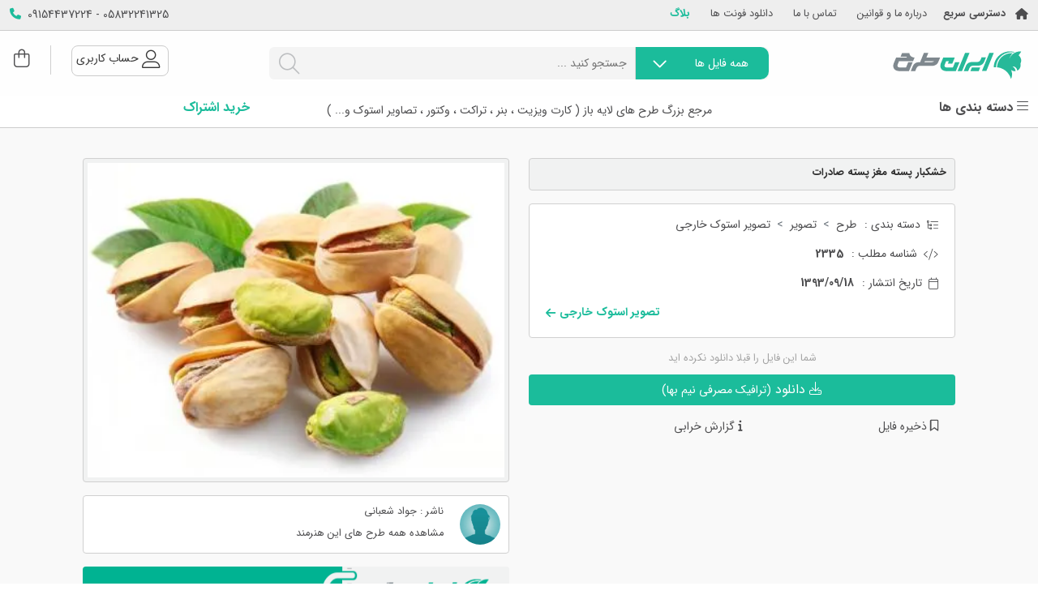

--- FILE ---
content_type: text/html; charset=UTF-8
request_url: https://irantarh.com/photos/%D8%AE%D8%B4%DA%A9%D8%A8%D8%A7%D8%B1-%D9%BE%D8%B3%D8%AA%D9%87-%D9%85%D8%BA%D8%B2-%D9%BE%D8%B3%D8%AA%D9%87-%D8%B5%D8%A7%D8%AF%D8%B1%D8%A7%D8%AA
body_size: 87269
content:
<!DOCTYPE html>
<html lang="fa" dir="rtl">
<head>
    <meta charset="utf-8">

    
    <title>خشکبار پسته مغز پسته صادرات - ایران طرح</title>
<meta name="description" content="&nbsp;
&nbsp;
&nbsp;
توضیحات : خشکبار پسته مغز پسته صادرات
حجم : &nbsp;2 مگابایت
ابعاد : &nbsp;5 در 9 سانتیمتر
&nbsp;">
<meta name="keywords" content="تصویر, تصویر استوک خارجی">
<meta property="article:published_time" content="2014-12-09T17:04:58+00:00">
<meta property="article:section" content="تصویر استوک خارجی">
    <meta property="og:description" content="&nbsp;
&nbsp;
&nbsp;
توضیحات : خشکبار پسته مغز پسته صادرات
حجم : &nbsp;2 مگابایت
ابعاد : &nbsp;5 در 9 سانتیمتر
&nbsp;">
<meta property="og:title" content="خشکبار پسته مغز پسته صادرات">
<meta property="og:site_name" content="ایران طرح - دانلود طرح لایه باز">
<meta property="og:type" content="article">
<meta property="og:locale" content="fa_IR">
<meta property="og:url" content="https://irantarh.com/photos/خشکبار-پسته-مغز-پسته-صادرات">
<meta property="og:image" content="https://s3.irantarh.com/uploads/designs/old_images/stockpic/01_348.jpg">
<meta property="og:image" content="https://s3.irantarh.com/uploads/designs/old_images/stockpic/01_348.jpg">
<meta property="og:image:height" content="460">
<meta property="og:image:width" content="460">

    
    
    <script type="application/ld+json">{"@context":"https://schema.org","@type":"Organization","url":"https://irantarh.com","@id":"https://irantarh.com/#organization","name":"ایران طرح - دانلود طرح لایه باز","logo":{"@type":"ImageObject","@id":"https://irantarh.com/#logo","url":"https://irantarh.com/assets/irantarh/images/logo.svg?v=1.6","width":300,"height":80,"caption":"ایران طرح"},"image":{"@id":"https://irantarh.com/#logo"}}</script><script type="application/ld+json">{"@context":"https://schema.org","@type":"WebSite","url":"https://irantarh.com","@id":"https://irantarh.com/#website","name":"ایران طرح - دانلود طرح لایه باز","publisher":{"@id":"https://irantarh.com/#organization"},"potentialAction":{"@type":"SearchAction","target":"https://irantarh.com/search?term={search_term_string}","query-input":"required name=search_term_string"}}</script><script type="application/ld+json">{"@context":"https://schema.org","@type":"ImageObject","url":"https://s3.irantarh.com/uploads/designs/old_images/stockpic/01_348.jpg","@id":"https://irantarh.com/photos/خشکبار-پسته-مغز-پسته-صادرات/#primaryimage","width":400,"height":400,"caption":"خشکبار پسته مغز پسته صادرات","contentUrl":"https://s3.irantarh.com/uploads/designs/old_images/stockpic/01_348.jpg","license":"https://irantarh.com"}</script><script type="application/ld+json">{"@context":"https://schema.org","@type":"WebPage","url":"https://s3.irantarh.com/uploads/designs/old_images/stockpic/01_348.jpg","@id":"https://irantarh.com/photos/خشکبار-پسته-مغز-پسته-صادرات/#webpage","inLanguage":"fa-IR","name":"خشکبار پسته مغز پسته صادرات","isPartOf":{"@id":"https://irantarh.com/#website"},"primaryImageOfPage":{"@id":"https://irantarh.com/photos/خشکبار-پسته-مغز-پسته-صادرات/#primaryimage"},"datePublished":"2014-12-09T17:04:58+00:00","dateModified":"2021-07-10T18:26:52+00:00","description":"&nbsp;\r\n&nbsp;\r\n&nbsp;\r\nتوضیحات : خشکبار پسته مغز پسته صادرات\r\nحجم : &nbsp;2 مگابایت\r\nابعاد : &nbsp;5 در 9 سانتیمتر\r\n&nbsp;"}</script><script type="application/ld+json">{"@context":"https://schema.org","@type":"Article","url":"https://irantarh.com/photos/%D8%AE%D8%B4%DA%A9%D8%A8%D8%A7%D8%B1-%D9%BE%D8%B3%D8%AA%D9%87-%D9%85%D8%BA%D8%B2-%D9%BE%D8%B3%D8%AA%D9%87-%D8%B5%D8%A7%D8%AF%D8%B1%D8%A7%D8%AA","@id":"https://irantarh.com/photos/خشکبار-پسته-مغز-پسته-صادرات/#article","isPartOf":{"@id":"https://irantarh.com/photos/خشکبار-پسته-مغز-پسته-صادرات/#webpage"},"headline":"خشکبار پسته مغز پسته صادرات","datePublished":"2014-12-09T17:04:58+00:00","dateModified":"2021-07-10T18:26:52+00:00","commentCount":0,"mainEntityOfPage":{"@id":"https://irantarh.com/photos/خشکبار-پسته-مغز-پسته-صادرات/#webpage"},"publisher":{"@id":"https://irantarh.com/#organization"},"image":{"@id":"https://irantarh.com/photos/خشکبار-پسته-مغز-پسته-صادرات/#primaryimage"},"articleSection":["تصویر","تصویر استوک خارجی"],"author":{"@id":"https://irantarh.com/#person"},"description":"&nbsp;\r\n&nbsp;\r\n&nbsp;\r\nتوضیحات : خشکبار پسته مغز پسته صادرات\r\nحجم : &nbsp;2 مگابایت\r\nابعاد : &nbsp;5 در 9 سانتیمتر\r\n&nbsp;"}</script><script type="application/ld+json">{"@context":"https://schema.org","@type":"Person","url":"https://irantarh.com/photos/%D8%AE%D8%B4%DA%A9%D8%A8%D8%A7%D8%B1-%D9%BE%D8%B3%D8%AA%D9%87-%D9%85%D8%BA%D8%B2-%D9%BE%D8%B3%D8%AA%D9%87-%D8%B5%D8%A7%D8%AF%D8%B1%D8%A7%D8%AA","@id":"https://irantarh.com/#person","name":"ایران طرح"}</script>



    <meta http-equiv="X-UA-Compatible" content="IE=edge">
    <meta name="viewport" content="width=device-width, initial-scale=1.0, maximum-scale=1.0,user-scalable=0"/>
    <meta name="theme-color" content="#1BBC9B">

            <meta name="robots" content="index, follow" />
    
    <!-- CSRF Token -->
    <meta name="csrf-token" content="NWyEtNw3S5YYXjycuVZqKvJk7rhZMXUHjSTZOvmc">
    <link rel="icon" type="image/png" sizes="32x32" href="https://irantarh.com/assets/irantarh/images/favicon-v2.png">

    <meta name="author" content="Payam Omrani">

    <link href="https://irantarh.com/assets/irantarh/css/vendor.css?v=1.7" rel="stylesheet">

            <link href="/assets/irantarh/css/design.css?id=c32754c8b216491f864f" rel="stylesheet">
    

        
    
    <script>
        !function (t, e, n) {
            t.yektanetAnalyticsObject = n, t[n] = t[n] || function () {
                t[n].q.push(arguments)
            }, t[n].q = t[n].q || [];
            var a = new Date, r = a.getFullYear().toString() + "0" + a.getMonth() + "0" + a.getDate() + "0" + a.getHours(),
                c = e.getElementsByTagName("script")[0], s = e.createElement("script");
            s.id = "ua-script-XK2cPHC8"; s.dataset.analyticsobject = n; s.async = 1; s.type = "text/javascript";
            s.src = "https://cdn.yektanet.com/rg_woebegone/scripts_v3/XK2cPHC8/rg.complete.js?v=" + r, c.parentNode.insertBefore(s, c)
        }(window, document, "yektanet");
    </script>

    <!-- Global site tag (gtag.js) - Google Analytics -->
    <script async src="https://www.googletagmanager.com/gtag/js?id=UA-194845844-1"></script>
    <script>
        window.dataLayer = window.dataLayer || [];
        function gtag(){dataLayer.push(arguments);}
        gtag('js', new Date());

        gtag('config', 'UA-194845844-1');
    </script>

    <!-- Google Tag Manager -->
    <script>(function(w,d,s,l,i){w[l]=w[l]||[];w[l].push({'gtm.start':
        new Date().getTime(),event:'gtm.js'});var f=d.getElementsByTagName(s)[0],
        j=d.createElement(s),dl=l!='dataLayer'?'&l='+l:'';j.async=true;j.src=
        'https://www.googletagmanager.com/gtm.js?id='+i+dl;f.parentNode.insertBefore(j,f);
        })(window,document,'script','dataLayer','GTM-M4LJ9P5');</script>
    <!-- End Google Tag Manager -->

    
    
    <script type="text/javascript" class="flasher-js" nonce='4c61e4e2573bd94b85adc54da5f632b6'>
        (function(window, document) {
            const merge = (first, second) => {
                if (Array.isArray(first) && Array.isArray(second)) {
                    return [...first, ...second.filter(item => !first.includes(item))];
                }

                if (typeof first === 'object' && typeof second === 'object') {
                    for (const [key, value] of Object.entries(second)) {
                        first[key] = key in first ? { ...first[key], ...value } : value;
                    }
                    return first;
                }

                return undefined;
            };

            const mergeOptions = (...options) => {
                const result = {};

                options.forEach(option => {
                    Object.entries(option).forEach(([key, value]) => {
                        result[key] = key in result ? merge(result[key], value) : value;
                    });
                });

                return result;
            };

            const renderCallback = (options) => {
                if(!window.flasher) {
                    throw new Error('Flasher is not loaded');
                }

                window.flasher.render(options);
            };

            const render = (options) => {
                if (options instanceof Event) {
                    options = options.detail;
                }

                if (['interactive', 'complete'].includes(document.readyState)) {
                    renderCallback(options);
                } else {
                    document.addEventListener('DOMContentLoaded', () => renderCallback(options));
                }
            };

            const addScriptAndRender = (options) => {
                const mainScript = '/vendor/flasher/flasher.min.js?id=9a255a6680873c0d5fc3d394a2ba3195';

                if (window.flasher || !mainScript || document.querySelector('script[src="' + mainScript + '"]')) {
                    render(options);
                } else {
                    const tag = document.createElement('script');
                    tag.src = mainScript;
                    tag.type = 'text/javascript';
                    tag.setAttribute('nonce', '4c61e4e2573bd94b85adc54da5f632b6');
                    tag.onload = () => render(options);

                    document.head.appendChild(tag);
                }
            };

            const addRenderListener = () => {
                if (1 === document.querySelectorAll('script.flasher-js').length) {
                    document.addEventListener('flasher:render', render);
                }

                
            };

            const options = [];
            options.push({"envelopes":[],"scripts":[],"styles":[],"options":[],"context":{"envelopes_only":false,"csp_script_nonce":"4c61e4e2573bd94b85adc54da5f632b6","csp_style_nonce":"3aeb129b4397a96f5a55e043314a2b49"}});
            /** {--FLASHER_REPLACE_ME--} **/
            addScriptAndRender(mergeOptions(...options));
            addRenderListener();
        })(window, document);
    </script>
</head>


<body class="design_page">

    <!-- Google Tag Manager (noscript) -->
    <noscript><iframe src="https://www.googletagmanager.com/ns.html?id=GTM-M4LJ9P5"
        height="0" width="0" style="display:none;visibility:hidden"></iframe></noscript>
        <!-- End Google Tag Manager (noscript) -->

    <header>
                <div class="container-fluid">

            <div class="row top-bar py-2"> <div class="col-md-6 topbarmenu d-none d-sm-block"> <a href="https://irantarh.com" class="float-start fw-bold"><i class="fa fa-home me-1"></i></a> <a href="https://irantarh.com/designs-category" id="btnTopBarMenu" class="ms-2">دسترسی سریع</a> <ul> <li><a href="https://parsgraphic.ir/about-us">درباره ما و قوانین</a></li> <li><a href="/contact">تماس با ما</a></li> <li><a href="https://irantarh.com/page/6040b62c870b9339fa82498a">دانلود فونت ها</a></li> <li><a href="https://irantarh.com/blog">بلاگ</a></li> </ul> </div> <div class="col-md-6 contactmenu"> <ul> <li class="d-md-none"><a href="https://irantarh.com/designs-category" rel="nofollow"><span>دسترسی سریع</span></a></li> <li class="d-md-none"><a href="https://irantarh.com/contact" rel="nofollow"><i class="fa fa-phone ms-2"></i></a></li> <li class="d-none d-md-block"><a href="#" rel="nofollow">05832241325 - 09154437224<i class="fa fa-phone ms-2"></i></a></li> </ul> </div></div>
            <div class="row top-header">

                <div class="logo-wrapper col-12 col-md-3 text-center text-sm-start my-2 my-sm-0">
                    <div class="logo">
                        <a href="https://irantarh.com" target="_self">
                            <picture>
                                <source srcset="https://irantarh.com/assets/irantarh/images/logo.svg?v=1.6" media="(max-width: 768px)" height="25px">
                                <source srcset="https://irantarh.com/assets/irantarh/images/logo.svg?v=1.6">
                                <img srcset="https://irantarh.com/assets/irantarh/images/logo.svg?v=1.6" alt="دانلود طرح لایه باز" height="45px">
                            </picture>
                        </a>
                    </div>
                </div>

                <div class="col-md-6 my-2 my-sm-0">

                    <div class="search-box">
                        <form action="https://irantarh.com/search" method="get" enctype="text/plain" class="form-inline search" autocomplete="off">
                            <div class="select-category">
                                <div class="button-group dropdown">
                                    <span type="button" class="dropdown-toggle" id="categoryMenu" data-bs-toggle="dropdown" aria-expanded="false">
                                        همه فایل ها
                                    </span>
                                    <ul class="dropdown-menu"  aria-labelledby="categoryMenu">
                                                                                <li><a rel="nofollow" href="#" data-value="602fd5dff546000052007ea8" tabIndex="-1"><input type="checkbox" /> طرح های PSD</a></li>
                                        <li>
                                            <a rel="nofollow" href="#" data-children="601995fdda64000062001ee0-601995fdda64000062001edf" data-value="601995fdda64000062001ee0" tabIndex="-1"><input type="checkbox" /> تصاویر استوک </a>
                                            <ul>
                                                <li class="child ps-3"><a rel="nofollow" href="#" data-value="601995fdda64000062001ee0" tabIndex="-1"><input type="checkbox" /> تصاویر استوک ایرانی </a></li>
                                                <li class="child ps-3"><a rel="nofollow" href="#" data-value="601995fdda64000062001edf" tabIndex="-1"><input type="checkbox" /> تصاویر استوک خارجی </a></li>
                                            </ul>

                                        </li>

                                        <li><a rel="nofollow" href="#" data-value="601995fdda64000062001ede" tabIndex="-1"><input type="checkbox" /> وکتور </a></li>
                                        <li><a rel="nofollow" href="#" data-value="6019b2c2b4550000e200040f" tabIndex="-1"><input type="checkbox" /> لوگو سازمان ها و شرکت ها </a></li>
                                        <li><a rel="nofollow" href="#" data-value="60199d3bda64000062001ee4" tabIndex="-1"><input type="checkbox" /> دوربری </a></li>
                                        <li><a rel="nofollow" href="#" data-value="6051ed0a3e756860a4601558" tabIndex="-1"><input type="checkbox" /> پست اینستاگرام </a></li>
                                        <li><a rel="nofollow" href="#" data-value="6019b2c0b4550000e20003df" tabIndex="-1"><input type="checkbox" /> حروف نگاری (تایپوگرافی) </a></li>
                                        <li><a rel="nofollow" href="#" data-value="605300bf0a6e0745a76df7a0" tabIndex="-1"><input type="checkbox" /> PSD خارجی </a></li>
                                        <li><a rel="nofollow" href="#" data-value="6134564413df6944b0434ea1" tabIndex="-1"><input type="checkbox" /> طرح مهر </a></li>
                                    </ul>
                                </div>
                            </div>


                            <input type="hidden" class="search-categories" name="categories" value="" >
                            <input type="search" class="searchterm" id="searchTerm" name="term" placeholder="جستجو کنید ..." value=""
                                   oninvalid="this.setCustomValidity('حداقل یک کلمه دو حرفی وارد کنید')"
                                   oninput="this.setCustomValidity('')" required aria-label="Search">
                            <button class="btn" type="submit"><i class="fal fa-search"></i></button>
                        </form>

                        <div class="search-result d-none">


                                                    </div>

                    </div>
                </div>

                <div class="col-12 col-md-3 ">
                    <div class="left">
                        <ul>
                            <li class="topcard">
                                <a href="https://irantarh.com/cart" class="cart_preview">
                                    <i class="fal fa-shopping-bag"></i>
                                </a>
                                                            </li>

                            <li class="topuser ">
                                                                    <a id="login_modal_button" rel="nofollow" href="https://irantarh.com/auth?_back=https%3A%2F%2Firantarh.com%2Fphotos%2F%25D8%25AE%25D8%25B4%25DA%25A9%25D8%25A8%25D8%25A7%25D8%25B1-%25D9%25BE%25D8%25B3%25D8%25AA%25D9%2587-%25D9%2585%25D8%25BA%25D8%25B2-%25D9%25BE%25D8%25B3%25D8%25AA%25D9%2587-%25D8%25B5%25D8%25A7%25D8%25AF%25D8%25B1%25D8%25A7%25D8%25AA">
                                        <i class="fal fa-user-alt"></i>
                                        
                                        <span>حساب کاربری</span>
                                    </a>
                                                            </li>

                        </ul>
                    </div>
                </div>
            </div>

            <div class="row menu-header" >
                <span id="main-menu"></span>
                <div id="categoriesMenu" > <div id="pg-menu" style="display: none;"> <ul> <li class="home_icon"> <a href="https://irantarh.com"><i class="fa fa-home-alt text-main_color"></i></a> </li> <li class=""><span>طرح های مناسبتی</span><ul><li class="fw-bold"><a href="https://irantarh.com/designs-category/%D8%A8%D9%86%D8%B1%D9%87%D8%A7%DB%8C-%D9%85%D9%86%D8%A7%D8%B3%D8%A8%D8%AA%DB%8C">طرح های مناسبتی</a></li><li class=""><span>بنر مذهبی</span><ul><li class=""><span>بنر ماه محرم</span><ul><li class="fw-bold"><a href="https://irantarh.com/designs-category/%D9%85%D8%AD%D8%B1%D9%85">بنر و پوستر محرم</a></li><li class=""><a href="https://irantarh.com/designs-category/%D8%A7%D8%B7%D9%84%D8%A7%D8%B9-%D8%B1%D8%B3%D8%A7%D9%86%DB%8C">بنر اطلاعیه مجالس محرم</a></li><li class=""><a href="https://irantarh.com/designs-category/%D8%A8%D9%86%D8%B1-%D8%AA%D8%A7%D8%B3%D9%88%D8%B9%D8%A7-%D9%88-%D8%B9%D8%A7%D8%B4%D9%88%D8%B1%D8%A7%DB%8C-%D8%AD%D8%B3%DB%8C%D9%86%DB%8C">بنر تاسوعا و عاشورای حسینی</a></li><li class=""><a href="https://irantarh.com/designs-category/%D8%AA%D8%B3%D9%84%DB%8C%D8%AA-%D9%85%D8%A7%D9%87-%D9%85%D8%B1%D8%AD%D9%85-%D8%A7%D9%81%D9%82%DB%8C">بنر پلاکارد شهری</a></li><li class=""><a href="https://irantarh.com/designs-category/%D9%BE%D8%B4%D8%AA-%D9%85%D9%86%D8%A8%D8%B1">بنر پشت منبر</a></li><li class=""><a href="https://irantarh.com/designs-category/%D8%AA%D8%B3%D9%84%DB%8C%D8%AA-%D9%85%D8%A7%D9%87-%D9%85%D8%B1%D8%AD%D9%85-%D8%B9%D9%85%D9%88%D8%AF%DB%8C">بنر استند شهری محرم</a></li><li class=""><a href="https://irantarh.com/designs-category/%D8%B4%D9%87%D8%A7%D8%AF%D8%AA-%D8%AD%D8%B6%D8%B1%D8%AA-%D8%B9%D9%84%DB%8C-%D8%A7%D8%B5%D8%BA%D8%B1-%D8%B9-%D9%88-%D8%B4%DB%8C%D8%B1%D8%AE%D9%88%D8%A7%D8%B1%DA%AF%D8%A7%D9%86">بنر مراسم شیرخوارگان</a></li><li class=""><a href="https://irantarh.com/designs-category/%D8%AA%D8%B9%D8%B2%DB%8C%D9%87-%D8%AE%D9%88%D8%A7%D9%86%DB%8C">بنر تعزیه خوانی</a></li><li class=""><a href="https://irantarh.com/designs-category/%D8%A7%DB%8C%D8%B3%D8%AA%DA%AF%D8%A7%D9%87-%D8%B5%D9%84%D9%88%D8%A7%D8%AA%DB%8C">بنر طرح های موکب و ایستگاه صلواتی</a></li><li class=""><a href="https://irantarh.com/designs-category/%D8%B7%D8%B1%D8%AD-%D8%A7%DB%8C%D9%86%D8%B3%D8%AA%D8%A7%DA%AF%D8%B1%D8%A7%D9%85-%D9%85%D8%AD%D8%B1%D9%85">بنر طرح های اینستاگرام محرم</a></li><li class=""><a href="https://irantarh.com/designs-category/%D9%BE%D9%84-%D8%B9%D8%A7%D8%A8%D8%B1-%D9%85%D8%AD%D8%B1%D9%85">بنر طرح های پل عابر</a></li><li class=""><a href="https://irantarh.com/designs-category/%D8%A7%D8%B3%D8%AA%D9%86%D8%AF-%D9%85%D8%AD%D8%B1%D9%85">بنر طرح های بنر استند</a></li><li class=""><a href="https://irantarh.com/designs-category/%DA%A9%D8%AA%DB%8C%D8%A8%D9%87-%D9%85%D8%AD%D8%B1%D9%85">بنر کتیبه محرم</a></li><li class=""><a href="https://irantarh.com/designs-category/%D9%85%D8%AD%D8%B1%D9%85-%D9%88-%DA%A9%D8%B1%D9%88%D9%86%D8%A7">بنر محرم و کرونا</a></li><li class=""><a href="https://irantarh.com/designs-category/%D9%85%D8%A7%DA%AF-%D9%85%D8%AD%D8%B1%D9%85">بنر ماگ محرم</a></li><li class=""><a href="https://irantarh.com/designs-category/%D8%A7%D8%B1%D8%A8%D8%B9%DB%8C%D9%86-%D8%AD%D8%B3%DB%8C%D9%86%DB%8C">بنر اربعین حسینی</a></li><li class=""><a href="https://irantarh.com/designs-category/%D9%BE%D8%B1%DA%86%D9%85-%D9%85%D8%AD%D8%B1%D9%85">پرچم محرم</a></li></ul></li><li class=""><span>میلاد ائمه</span><ul><li class=""><a href="https://irantarh.com/designs-category/%D8%A8%D9%86%D8%B1-%D9%88-%D9%BE%D9%88%D8%B3%D8%AA%D8%B1-%D9%88%D9%84%D8%A7%D8%AF%D8%AA-%D8%AD%D8%B6%D8%B1%D8%AA-%D9%85%D8%AD%D9%85%D8%AF-%D9%88-%D8%A7%D9%85%D8%A7%D9%85-%D8%B5%D8%A7%D8%AF%D9%82">بنر ولادت حضرت محمد (ص)</a></li><li class=""><a href="https://irantarh.com/designs-category/%D9%88%D9%84%D8%A7%D8%AF%D8%AA-%D8%A7%D9%85%D8%A7%D9%85-%D8%B9%D9%84%DB%8C-%D8%B9">بنر ولادت امام علی (ع) و روز پدر</a></li><li class=""><a href="https://irantarh.com/designs-category/%D9%88%D9%84%D8%A7%D8%AF%D8%AA-%D8%AD%D8%B6%D8%B1%D8%AA-%D9%81%D8%A7%D8%B7%D9%85%D9%87-%D8%B3">بنر ولادت حضرت فاطمه (س) و روز مادر</a></li><li class=""><a href="https://irantarh.com/designs-category/%D9%88%D9%84%D8%A7%D8%AF%D8%AA-%D8%A7%D9%85%D8%A7%D9%85-%D8%AD%D8%B3%D9%86-%D9%85%D8%AC%D8%AA%D8%A8%DB%8C-%D8%B9">بنر ولادت امام حسن مجتبی (ع)</a></li><li class=""><a href="https://irantarh.com/designs-category/%D8%A8%D9%86%D8%B1-%D9%88-%D9%BE%D9%88%D8%B3%D8%AA%D8%B1-%D9%88%D9%84%D8%A7%D8%AF%D8%AA-%D8%A7%D9%85%D8%A7%D9%85-%D8%AD%D8%B3%DB%8C%D9%86-%D8%B9">بنر ولادت امام حسین (ع)</a></li><li class=""><a href="https://irantarh.com/designs-category/%D8%A8%D9%86%D8%B1-%D9%88-%D9%BE%D9%88%D8%B3%D8%AA%D8%B1-%D9%88%D9%84%D8%A7%D8%AF%D8%AA-%D8%A7%D9%85%D8%A7%D9%85-%D8%B3%D8%AC%D8%A7%D8%AF-%D8%B9">بنر ولادت امام سجاد (ع)</a></li><li class=""><a href="https://irantarh.com/designs-category/%D9%88%D9%84%D8%A7%D8%AF%D8%AA-%D8%A7%D9%85%D8%A7%D9%85-%D8%A8%D8%A7%D9%82%D8%B1-%D8%B9">بنر ولادت امام باقر (ع)</a></li><li class=""><a href="https://irantarh.com/designs-category/%D8%A8%D9%86%D8%B1-%D9%88-%D9%BE%D9%88%D8%B3%D8%AA%D8%B1-%D9%88%D9%84%D8%A7%D8%AF%D8%AA-%D8%AD%D8%B6%D8%B1%D8%AA-%D9%85%D8%AD%D9%85%D8%AF-%D9%88-%D8%A7%D9%85%D8%A7%D9%85-%D8%B5%D8%A7%D8%AF%D9%82">بنر ولادت امام صادق (ع)</a></li><li class=""><a href="https://irantarh.com/designs-category/%D9%88%D9%84%D8%A7%D8%AF%D8%AA-%D8%A7%D9%85%D8%A7-%D9%85-%D9%85%D9%88%D8%B3%DB%8C-%DA%A9%D8%A7%D8%B8%D9%85">بنر ولادت امام موسی کاظم (ع)</a></li><li class=""><a href="https://irantarh.com/designs-category/%D9%88%D9%84%D8%A7%D8%AF%D8%AA-%D8%A7%D9%85%D8%A7%D9%85-%D8%B1%D8%B6%D8%A7-%D8%B9">بنر ولادت امام رضا (ع)</a></li><li class=""><a href="https://irantarh.com/designs-category/%D9%88%D9%84%D8%A7%D8%AF%D8%AA-%D8%AD%D8%B6%D8%B1%D8%AA-%D8%AC%D9%88%D8%A7%D8%AF%D8%A7%D9%84%D8%A7%D8%A6%D9%85%D9%87-%D8%B9">بنر ولادت حضرت جواد الائمه (ع)</a></li><li class=""><a href="https://irantarh.com/designs-category/%D9%88%D9%84%D8%A7%D8%AF%D8%AA-%D8%A7%D9%85%D8%A7%D9%85-%D9%87%D8%A7%D8%AF%DB%8C">بنر ولادت امام هادی (ع)</a></li><li class=""><a href="https://irantarh.com/designs-category/%D9%88%D9%84%D8%A7%D8%AF%D8%AA-%D8%A7%D9%85%D8%A7%D9%85-%D8%AD%D8%B3%D9%86-%D8%B9%D8%B3%DA%A9%D8%B1%DB%8C-%D8%B9">بنر ولادت امام حسن عسکری (ع)</a></li><li class=""><a href="https://irantarh.com/designs-category/%D9%88%D9%84%D8%A7%D8%AF%D8%AA-%D8%A7%D9%85%D8%A7%D9%85-%D9%85%D9%87%D8%AF%DB%8C-%D8%B9%D8%AC">بنر ولادت حضرت مهدی (عج)</a></li><li class=""><a href="https://irantarh.com/designs-category/%D8%A8%D9%86%D8%B1-%D9%88-%D9%BE%D9%88%D8%B3%D8%AA%D8%B1-%D9%88%D9%84%D8%A7%D8%AF%D8%AA-%D8%AD%D8%B6%D8%B1%D8%AA-%D8%A7%D8%A8%D9%88%D8%A7%D9%84%D9%81%D8%B6%D9%84-%D8%A7%D9%84%D8%B9%D8%A8%D8%A7%D8%B3-%D8%B9">بنر ولادت حضرت ابوالفضل (ع)</a></li><li class=""><a href="https://irantarh.com/designs-category/%D9%88%D9%84%D8%A7%D8%AF%D8%AA-%D8%AD%D8%B6%D8%B1%D8%AA-%D8%B9%D9%84%DB%8C-%D8%A7%DA%A9%D8%A8%D8%B1-%D8%B9">بنر ولادت حضرت علی اکبر (ع)</a></li><li class=""><a href="https://irantarh.com/designs-category/%D9%88%D9%84%D8%A7%D8%AF%D8%AA-%D8%AD%D8%B6%D8%B1%D8%AA-%D8%B2%DB%8C%D9%86%D8%A8-%D8%B3">بنر ولادت حضرت زینب (س) و روز پرستار</a></li><li class=""><a href="https://irantarh.com/designs-category/%D9%88%D9%84%D8%A7%D8%AF%D8%AA-%D8%AD%D8%B6%D8%B1%D8%AA-%D9%85%D8%B9%D8%B5%D9%88%D9%85%D9%87-%D8%B3">بنر ولادت حضرت معصومه (س)</a></li><li class=""><a href="https://irantarh.com/designs-category/%D8%A8%D9%86%D8%B1-%D9%88%D9%84%D8%A7%D8%AF%D8%AA-%D8%AD%D8%B6%D8%B1%D8%AA-%D9%85%D8%B3%DB%8C%D8%AD">بنر ولادت حضرت عیسی مسیح</a></li><li class=""><a href="https://irantarh.com/designs-category/%D8%AD%D8%B6%D8%B1%D8%AA-%D8%B9%D8%A8%D8%AF%D8%A7%D9%84%D8%B9%D8%B8%DB%8C%D9%85-%D8%B9">بنر ولادت حضرت شاه عبدالعظیم حسنی (ع)</a></li></ul></li><li class=""><span>بنر رحلت و شهادت</span><ul><li class=""><a href="https://irantarh.com/designs-category/%D8%B1%D8%AD%D9%84%D8%AA-%D9%BE%DB%8C%D8%A7%D9%85%D8%A8%D8%B1-%D8%A7%DA%A9%D8%B1%D9%85-%D8%B5">بنر رحلت پیامبر اکرم (ص) و 28 صفر</a></li><li class=""><a href="https://irantarh.com/designs-category/%D8%B4%D8%A8-%D9%82%D8%AF%D8%B1-%D9%88-%D8%B4%D9%87%D8%A7%D8%AF%D8%AA-%D8%A7%D9%85%D8%A7%D9%85-%D8%B9%D9%84%DB%8C-%D8%B9">بنر شب قدر و شهادت امام علی (ع)</a></li><li class=""><a href="https://irantarh.com/designs-category/%D8%AF%D9%87%D9%87-%D9%81%D8%A7%D8%B7%D9%85%DB%8C%D9%87">بنر دهه فاطمیه - شهادت حضرت فاطمه زهرا</a></li><li class=""><a href="https://irantarh.com/designs-category/%D8%B4%D9%87%D8%A7%D8%AF%D8%AA-%D8%A7%D9%85%D8%A7%D9%85-%D8%AD%D8%B3%D9%86-%D9%85%D8%AC%D8%AA%D8%A8%DB%8C-%D8%B9">بنر شهادت امام حسن مجتبی (ع)</a></li><li class=""><a href="https://irantarh.com/designs-category/%D9%85%D8%AD%D8%B1%D9%85">بنر شهادت امام حسین (ع)</a></li><li class=""><a href="https://irantarh.com/designs-category/%D8%B4%D9%87%D8%A7%D8%AF%D8%AA-%D8%A7%D9%85%D8%A7%D9%85-%D8%B3%D8%AC%D8%A7%D8%AF-%D8%B9">بنر شهادت امام سجاد (ع)</a></li><li class=""><a href="https://irantarh.com/designs-category/%D8%B4%D9%87%D8%A7%D8%AF%D8%AA-%D8%A7%D9%85%D8%A7%D9%85-%D9%85%D8%AD%D9%85%D8%AF-%D8%A8%D8%A7%D9%82%D8%B1-%D8%B9">بنر شهادت امام محمد باقر (ع)</a></li><li class=""><a href="https://irantarh.com/designs-category/%D8%B4%D9%87%D8%A7%D8%AF%D8%AA-%D8%A7%D9%85%D8%A7%D9%85-%D8%B5%D8%A7%D8%AF%D9%82">بنر شهادت امام صادق (ع)</a></li><li class=""><a href="https://irantarh.com/designs-category/%D8%B4%D9%87%D8%A7%D8%AF%D8%AA-%D8%A7%D9%85%D8%A7%D9%85-%D9%85%D9%88%D8%B3%DB%8C-%DA%A9%D8%A7%D8%B8%D9%85-%D8%B9">بنر شهادت امام موسی کاظم (ع)</a></li><li class=""><a href="https://irantarh.com/designs-category/%D8%B4%D9%87%D8%A7%D8%AF%D8%AA-%D8%A7%D9%85%D8%A7%D9%85-%D8%B1%D8%B6%D8%A7-%D8%B9">بنر شهادت امام رضا (ع)</a></li><li class=""><a href="https://irantarh.com/designs-category/%D8%B4%D9%87%D8%A7%D8%AF%D8%AA-%D8%AD%D8%B6%D8%B1%D8%AA-%D8%AC%D9%88%D8%A7%D8%AF%D8%A7%D9%84%D8%A7%D8%A6%D9%85%D9%87">بنر شهادت حضرت جواد الائمه (ع)</a></li><li class=""><a href="https://irantarh.com/designs-category/%D8%B4%D9%87%D8%A7%D8%AF%D8%AA-%D8%A7%D9%85%D8%A7%D9%85-%D9%87%D8%A7%D8%AF%DB%8C-%D8%B9">بنر شهادت امام هادی (ع)</a></li><li class=""><a href="https://irantarh.com/designs-category/%D8%B4%D9%87%D8%A7%D8%AF%D8%AA-%D8%A7%D9%85%D8%A7%D9%85-%D8%AD%D8%B3%D9%86-%D8%B9%D8%B3%DA%A9%D8%B1%DB%8C-%D8%B9">بنر شهادت امام حسن عسکری (ع)</a></li><li class=""><a href="https://irantarh.com/designs-category/%D9%88%D9%81%D8%A7%D8%AA-%D8%AD%D8%B6%D8%B1%D8%AA-%D8%B2%DB%8C%D9%86%D8%A8-%D8%B3">بنر وفات حضرت زینب (س)</a></li><li class=""><a href="https://irantarh.com/designs-category/%D8%A8%D9%86%D8%B1-%D9%88%D9%81%D8%A7%D8%AA-%D8%AD%D8%B6%D8%B1%D8%AA-%D8%A7%D9%85-%D8%A7%D9%84%D8%A8%D9%86%DB%8C%D9%86-%D8%B3">بنر وفات حضرت ام البنین (س)</a></li><li class=""><a href="https://irantarh.com/designs-category/%D8%B4%D9%87%D8%A7%D8%AF%D8%AA-%D8%AD%D8%B6%D8%B1%D8%AA-%D8%B1%D9%82%DB%8C%D9%87-%D8%B3">بنر شهادت حضرت رقیه (س)</a></li><li class=""><a href="https://irantarh.com/designs-category/%D9%88%D9%81%D8%A7%D8%AA-%D8%AD%D8%B6%D8%B1%D8%AA-%D9%85%D8%B9%D8%B5%D9%88%D9%85%D9%87-%D8%B3">بنر وفات حضرت معصومه (س)</a></li><li class=""><a href="https://irantarh.com/designs-category/%D9%88%D9%81%D8%A7%D8%AA-%D8%AD%D8%B6%D8%B1%D8%AA-%D8%AE%D8%AF%DB%8C%D8%AC%D9%87-%D8%B3">بنر وفات حضرت خدیجه (س)</a></li><li class=""><a href="https://irantarh.com/designs-category/%D8%A8%D9%86%D8%B1-%D8%B1%D8%AD%D9%84%D8%AA-%D8%AD%D8%B6%D8%B1%D8%AA-%D8%B9%D8%A8%D8%AF%D8%A7%D9%84%D8%B9%D8%B8%DB%8C%D9%85-%D8%B9">بنر رحلت حضرت شاه عبدالعظیم حسنی (ع)</a></li><li class=""><a href="https://irantarh.com/designs-category/%D8%B3%D8%A7%D9%84%DA%AF%D8%B1%D8%AF-%D8%B1%D8%AD%D9%84%D8%AA-%D8%A7%D9%85%D8%A7%D9%85-%D8%AE%D9%85%DB%8C%D9%86%DB%8C-%D8%B1%D9%87">بنر سالگرد رحلت امام خمینی (ره)</a></li></ul></li><li class=""><span>ماه رمضان</span><ul><li class=""><a href="https://irantarh.com/designs-category/%D9%85%D8%A7%D9%87-%D8%B1%D9%85%D8%B6%D8%A7%D9%86">بنر ماه رمضان</a></li><li class=""><a href="https://irantarh.com/designs-category/%D8%B7%D8%B1%D8%AD-%D8%AC%D8%A7%D9%85-%D8%B1%D9%85%D8%B6%D8%A7%D9%86">بنر جام رمضان</a></li><li class=""><a href="https://irantarh.com/designs-category/%D8%AA%D8%A7%DB%8C%D9%BE%D9%88%DA%AF%D8%B1%D8%A7%D9%81%DB%8C-%D9%85%D8%A7%D9%87-%D8%B1%D9%85%D8%B6%D8%A7%D9%86">تایپوگرافی ماه رمضان</a></li><li class=""><a href="https://irantarh.com/designs-category/%D9%BE%D8%B3%D8%AA-%D9%88-%D8%A7%D8%B3%D8%AA%D9%88%D8%B1%DB%8C-%D9%85%D8%A7%D9%87-%D8%B1%D9%85%D8%B6%D8%A7%D9%86">پست و استوری ماه رمضان</a></li><li class=""><a href="https://irantarh.com/designs-category/%DA%A9%D8%A7%D8%B1%D8%AA-%D8%AF%D8%B9%D9%88%D8%AA-%D9%85%D8%A7%D9%87-%D8%B1%D9%85%D8%B6%D8%A7%D9%86">کارت پستال ماه رمضان</a></li><li class=""><a href="https://irantarh.com/designs-category/%D8%A7%D9%88%D9%82%D8%A7%D8%AA-%D8%B4%D8%B1%D8%B9%DB%8C-%D9%85%D8%A7%D9%87-%D8%B1%D9%85%D8%B6%D8%A7%D9%86">اوقات شرعی ماه رمضان</a></li></ul></li><li class=""><a href="https://irantarh.com/designs-category/%D9%87%D9%81%D8%AA%D9%87-%D9%88%D8%AD%D8%AF%D8%AA-%D9%88-%D9%88%D9%84%D8%A7%D8%AF%D8%AA-%D8%AD%D8%B6%D8%B1%D8%AA-%D9%85%D8%AD%D9%85%D8%AF-%D8%B5">بنر هفته وحدت</a></li><li class=""><a href="https://irantarh.com/designs-category/%D8%A8%D9%86%D8%B1-%D9%88-%D9%BE%D9%88%D8%B3%D8%AA%D8%B1-%D8%AF%D9%87%D9%87-%D8%A7%D9%85%D8%A7%D9%85%D8%AA-%D9%88-%D9%88%D9%84%D8%A7%DB%8C%D8%AA">بنر دهه امامت و ولایت</a></li><li class=""><a href="https://irantarh.com/designs-category/%D8%B9%DB%8C%D8%AF-%D9%82%D8%B1%D8%A8%D8%A7%D9%86">بنر عید قربان</a></li><li class=""><a href="https://irantarh.com/designs-category/%D8%B9%DB%8C%D8%AF-%D8%BA%D8%AF%DB%8C%D8%B1-%D8%AE%D9%85">بنر عید غدیر خم</a></li><li class=""><a href="https://irantarh.com/designs-category/%D9%88%D9%84%D8%A7%D8%AF%D8%AA-%D8%A7%D9%85%D8%A7%D9%85-%D9%85%D9%87%D8%AF%DB%8C-%D8%B9%D8%AC">بنر نیمه شعبان</a></li><li class=""><a href="https://irantarh.com/designs-category/%D9%88%D9%84%D8%A7%D8%AF%D8%AA-%D8%A7%D9%85%D8%A7%D9%85-%D9%85%D9%87%D8%AF%DB%8C-%D8%B9%D8%AC">بنر آغاز امامت حضرت مهدی (عج)</a></li><li class=""><a href="https://irantarh.com/designs-category/%D8%A8%D9%86%D8%B1-%D8%AF%D8%B9%D8%A7%DB%8C-%D9%86%D8%AF%D8%A8%D9%87-%DA%A9%D9%85%DB%8C%D9%84-%D8%AA%D9%88%D8%B3%D9%84">بنر اطلاعیه دعای ندبه ، کمیل ، توسل و زیارت عاشورا</a></li><li class=""><a href="https://irantarh.com/designs-category/%D8%A7%D8%AF%DB%8C%D8%B9%D9%87-%D9%88-%D8%B2%DB%8C%D8%A7%D8%B1%D8%AA">بنر ادعیه و زیارت</a></li><li class=""><a href="https://irantarh.com/designs-category/%D8%A7%D8%B9%D8%AA%DA%A9%D8%A7%D9%81">بنر اعتکاف</a></li><li class=""><a href="https://irantarh.com/designs-category/%D9%85%D8%B0%D9%87%D8%A8%DB%8C">بنر محفل انس با قرآن</a></li><li class=""><a href="https://irantarh.com/designs-category/%D9%85%D8%A8%D8%B9%D8%AB-%D9%BE%DB%8C%D8%A7%D9%85%D8%A8%D8%B1-%D8%A7%DA%A9%D8%B1%D9%85">بنر مبعث پیامبر اکرم</a></li><li class=""><a href="https://irantarh.com/designs-category/%D8%A7%D8%B9%DB%8C%D8%A7%D8%AF-%D8%B4%D8%B9%D8%A8%D8%A7%D9%86%DB%8C%D9%87">بنر اعیاد شعبانیه</a></li><li class=""><a href="https://irantarh.com/designs-category/%D8%B1%D8%A8%DB%8C%D8%B9-%D8%A7%D9%84%D8%A7%D9%88%D9%84-%D9%88-%D9%85%D8%AD%D8%B3%D9%86%DB%8C%D9%87">بنر ماه ربیع الاول و محسنیه</a></li><li class=""><a href="https://irantarh.com/designs-category/%D8%B9%DB%8C%D8%AF-%D9%81%D8%B7%D8%B1">بنر عید فطر</a></li><li class=""><a href="https://irantarh.com/designs-category/%D8%B9%D9%81%D8%A7%D9%81-%D9%88-%D8%AD%D8%AC%D8%A7%D8%A8">بنر عفاف و حجاب</a></li><li class=""><a href="https://irantarh.com/designs-category/%D8%B1%D9%88%D8%B2-%D8%B9%D8%B1%D9%81%D9%87">بنر روز عرفه</a></li><li class=""><a href="https://irantarh.com/designs-category/%D8%B1%D9%88%D8%B2-%D8%A7%D8%B2%D8%AF%D9%88%D8%A7%D8%AC">بنر روز ازدواج</a></li><li class=""><a href="https://irantarh.com/designs-category/%D8%A8%D9%86%D8%B1-%D8%B1%D9%88%D8%B2-%D8%B4%D9%87%D8%A7%D8%AF%D8%AA-%D9%85%D8%B3%D9%84%D9%85-%D8%A8%D9%86-%D8%B9%D9%82%DB%8C%D9%84">بنر روز شهادت مسلم بن عقیل</a></li><li class=""><a href="https://irantarh.com/designs-category/%D8%B7%D8%B1%D8%AD-%D8%A8%D9%86%D8%B1-%D8%B1%D9%88%D8%B2-%D9%85%D8%A8%D8%A7%D9%87%D9%84%D9%87">بنر روز مباهله</a></li><li class=""><a href="https://irantarh.com/designs-category/%D8%AF%D9%87%D9%87-%DA%A9%D8%B1%D8%A7%D9%85%D8%AA">بنر دهه کرامت</a></li><li class=""><a href="https://irantarh.com/designs-category/%D9%87%D9%81%D8%AA%D9%87-%D8%A7%D9%85%D8%B1-%D8%A8%D9%87-%D9%85%D8%B9%D8%B1%D9%88%D9%81-%D9%88-%D9%86%D9%87%DB%8C-%D8%A7%D8%B2-%D9%85%D9%86%DA%A9%D8%B1">بنر هفته امر به معروف و نهی از منکر</a></li><li class=""><a href="https://irantarh.com/designs-category/%D8%B3%D8%A7%D9%84%D8%B1%D9%88%D8%B2-%D8%AA%D8%AE%D8%B1%DB%8C%D8%A8-%D8%A8%D9%82%DB%8C%D8%B9">بنر سالروز تخریب بقیع</a></li><li class=""><a href="https://irantarh.com/designs-category/%D8%B1%D9%88%D8%B2-%D8%A8%D8%B2%D8%B1%DA%AF%D8%AF%D8%A7%D8%B4%D8%AA-%D8%B4%D8%A7%D9%87%DA%86%D8%B1%D8%A7%D8%BA">بنر روز بزرگداشت شاهچراغ</a></li><li class=""><a href="https://irantarh.com/designs-category/%D8%AC%D8%B4%D9%86-%D8%AA%DA%A9%D9%84%DB%8C%D9%81">بنر جشن تکلیف</a></li><li class=""><a href="https://irantarh.com/designs-category/%D8%A8%D9%86%D8%B1-%D9%87%D9%84%D8%A7%D9%84-%D9%85%D8%A7%D9%87-%D8%B1%D8%AC%D8%A8">بنر هلال ماه رجب</a></li><li class=""><a href="https://irantarh.com/designs-category/%D8%A8%D9%86%D8%B1-%D8%B3%D8%A7%D9%84%D8%B1%D9%88%D8%B2-%D9%86%D9%85%D8%A7%D8%B2-%D8%AC%D9%85%D8%B9%D9%87">بنر سالروز اولین نماز جمعه کشور</a></li></ul></li><li class=""><span>بنر انقلابی ، سیاسی ، دفاع مقدس</span><ul><li class=""><a href="https://irantarh.com/designs-category/%D8%A8%D9%86%D8%B1-%D9%88-%D9%BE%D9%88%D8%B3%D8%AA%D8%B1-%D9%88%D8%B9%D8%AF%D9%87-%D8%B5%D8%A7%D8%AF%D9%82">بنر وعده صادق</a></li><li class=""><a href="https://irantarh.com/designs-category/%D8%A8%D9%86%D8%B1-%D9%88-%D9%BE%D9%88%D8%B3%D8%AA%D8%B1-%D8%B4%D9%87%D8%AF%D8%A7%DB%8C-%D9%85%D8%AF%D8%A7%D9%81%D8%B9-%D8%AD%D8%B1%D9%85">بنر شهدای مدافع حرم</a></li><li class=""><a href="https://irantarh.com/designs-category/%D9%87%D9%81%D8%AA%D9%87-%D8%A8%D8%B3%D8%AC">بنر هفته بسیج</a></li><li class=""><a href="https://irantarh.com/designs-category/%D8%A8%D9%86%D8%B1-%D9%88-%D9%BE%D9%88%D8%B3%D8%AA%D8%B1-%D9%87%D9%81%D8%AA%D9%87-%D8%A8%D8%B3%DB%8C%D8%AC-%D8%AF%D8%A7%D9%86%D8%B4-%D8%A2%D9%85%D9%88%D8%B2%DB%8C-%D9%88-%D8%B1%D9%88%D8%B2-%D9%86%D9%88%D8%AC%D9%88%D8%A7%D9%86">بنر هفته بسیج دانش آموزی و روز نوجوان</a></li><li class=""><a href="https://irantarh.com/designs-category/%D8%A8%D9%86%D8%B1-%D8%B1%D9%88%D8%B2-%D8%AC%D9%87%D8%A7%D9%86%DB%8C-%D8%B5%D9%84%D8%AD">بنر روز جهانی صلح</a></li><li class=""><a href="https://irantarh.com/designs-category/%D8%A8%D9%86%D8%B1-%D8%B1%D9%88%D8%B2-%D9%81%D9%86%D8%A7%D9%88%D8%B1%DB%8C-%D9%87%D8%B3%D8%AA%D9%87-%D8%A7%DB%8C">بنر روز فناوری هسته ای</a></li><li class=""><a href="https://irantarh.com/designs-category/%D8%A8%D9%86%D8%B1-%D8%B1%D9%88%D8%B2-%D9%81%D9%86%D8%A7%D9%88%D8%B1%DB%8C-%D9%81%D8%B6%D8%A7%DB%8C%DB%8C">بنر روز فناوری فضایی</a></li><li class=""><a href="https://irantarh.com/designs-category/%D8%A8%D9%86%D8%B1-%D8%B1%D9%88%D8%B2-%D9%82%D8%A7%D9%86%D9%88%D9%86-%D8%A7%D8%B3%D8%A7%D8%B3%DB%8C">بنر روز قانون اساسی</a></li><li class=""><a href="https://irantarh.com/designs-category/%D8%A8%D9%86%D8%B1-%D8%B3%D8%A7%D9%84%D8%B1%D9%88%D8%B2-%D8%AA%D8%B4%DA%A9%DB%8C%D9%84-%D8%B4%D9%88%D8%B1%D8%A7%DB%8C-%D8%A7%D9%86%D9%82%D9%84%D8%A7%D8%A8-%D8%A7%D8%B3%D9%84%D8%A7%D9%85%DB%8C">بنر سالروز تشکیل شورای انقلاب اسلامی</a></li><li class=""><a href="https://irantarh.com/designs-category/%D8%A8%D9%86%D8%B1-%D8%B3%D8%A7%D9%84%D8%B1%D9%88%D8%B2-%D8%AA%D8%B4%DA%A9%DB%8C%D9%84-%D8%B4%D9%88%D8%B1%D8%A7%DB%8C-%D8%B9%D8%A7%D9%84%DB%8C-%D8%A7%D9%86%D9%82%D9%84%D8%A7%D8%A8">بنر سالروز تشکیل شورای عالی انقلاب فرهنگی</a></li><li class=""><a href="https://irantarh.com/designs-category/%D8%A8%D9%86%D8%B1-%D9%88-%D9%BE%D9%88%D8%B3%D8%AA%D8%B1-%D8%B1%D9%88%D8%B2-%D8%AC%D8%A7%D9%86%D8%A8%D8%A7%D8%B2">بنر روز جانباز</a></li><li class=""><a href="https://irantarh.com/designs-category/%D8%A8%D9%86%D8%B1-%D8%AF%D9%81%D8%A7%D8%B9-%D9%85%D9%82%D8%AF%D8%B3">بنر هفته دفاع مقدس</a></li><li class=""><a href="https://irantarh.com/designs-category/%D8%B1%D9%88%D8%B2-%D9%82%D8%AF%D8%B3">بنر روز قدس</a></li><li class=""><a href="https://irantarh.com/designs-category/%D8%A8%D9%86%D8%B1-%D8%AD%D9%85%D9%84%D9%87-%D9%85%D9%82%D8%A7%D9%88%D9%85%D8%AA-%D9%81%D9%84%D8%B3%D8%B7%DB%8C%D9%86">بنر حمله مقاومت فلسطین</a></li><li class=""><a href="https://irantarh.com/designs-category/%DB%8C%D8%A7%D8%AF%D9%88%D8%A7%D8%B1%D9%87-%D8%B4%D9%87%D8%AF%D8%A7">بنر یادواره شهدا</a></li><li class=""><a href="https://irantarh.com/designs-category/%D8%B9%D9%85%D9%84%DB%8C%D8%A7%D8%AA-%D9%85%D8%B1%D8%B5%D8%A7%D8%AF">بنر عملیات مرصاد</a></li><li class=""><a href="https://irantarh.com/designs-category/%D8%A8%D9%86%D8%B1-%D8%B1%D9%88%D8%B2-%D9%85%D9%82%D8%A7%D9%88%D9%85%D8%AA-%D8%A7%D8%B3%D9%84%D8%A7%D9%85%DB%8C">بنر روز مقاومت اسلامی</a></li><li class=""><a href="https://irantarh.com/designs-category/9-%D8%AF%DB%8C">بنر 9 دی ماه</a></li><li class=""><a href="https://irantarh.com/designs-category/%D8%AF%D9%87%D9%87-%D9%81%D8%AC%D8%B1">بنر دهه فجر و 22 بهمن</a></li><li class=""><a href="https://irantarh.com/designs-category/13-%D8%A2%D8%A8%D8%A7%D9%86">بنر 13 آبان و روز دانش آموز</a></li><li class=""><a href="https://irantarh.com/designs-category/%D8%B1%D9%88%D8%B2-%D8%AC%D9%85%D9%87%D9%88%D8%B1%DB%8C-%D8%A7%D8%B3%D9%84%D8%A7%D9%85%DB%8C-%D8%A7%DB%8C%D8%B1%D8%A7%D9%86">بنر روز جمهوری اسلامی ایران</a></li><li class=""><a href="https://irantarh.com/designs-category/%D8%AE%D8%B1%D9%85%D8%B4%D9%87%D8%B1">بنر روز خرمشهر</a></li><li class=""><a href="https://irantarh.com/designs-category/%D8%A8%D9%86%D8%B1-%D9%88-%D9%BE%D9%88%D8%B3%D8%AA%D8%B1-%D8%B1%D9%88%D8%B2-%D8%AF%D8%B2%D9%81%D9%88%D9%84">بنر روز دزفول</a></li><li class=""><a href="https://irantarh.com/designs-category/15-%D8%AE%D8%B1%D8%AF%D8%A7%D8%AF">بنر 15 خرداد</a></li><li class=""><a href="https://irantarh.com/designs-category/%D8%B1%D9%88%D8%B2-%D8%B4%D9%88%D8%B1%D8%A7%DB%8C-%D9%86%DA%AF%D9%87%D8%A8%D8%A7%D9%86">بنر روز شورای نگهبان</a></li><li class=""><a href="#">بنر شورای انقلاب اسلامی</a></li><li class=""><a href="https://irantarh.com/designs-category/%D8%B1%D8%A7%D9%87%DB%8C%D8%A7%D9%86-%D9%86%D9%88%D8%B1">بنر راهیان نور</a></li><li class=""><a href="https://irantarh.com/designs-category/%D8%B1%D9%88%D8%B2-%D9%85%D8%AC%D9%84%D8%B3">بنر روز مجلس</a></li><li class=""><a href="https://irantarh.com/designs-category/17-%D8%B4%D9%87%D8%B1%DB%8C%D9%88%D8%B1">بنر قیام 17 شهریور</a></li><li class=""><a href="https://irantarh.com/designs-category/%D8%A8%D9%86%D8%B1-%D9%87%D9%81%D8%AA%D9%87-%D9%87%D9%86%D8%B1-%D8%A7%D9%86%D9%82%D9%84%D8%A7%D8%A8-%D8%A7%D8%B3%D9%84%D8%A7%D9%85%DB%8C">بنر هفته هنر انقلاب اسلامی</a></li><li class=""><a href="https://irantarh.com/designs-category/%D8%A8%D9%86%D8%B1-18-%D8%AF%DB%8C">بنر 18 دی</a></li><li class=""><a href="https://irantarh.com/designs-category/%D8%A8%D9%86%D8%B1-%D9%BE%D8%AF%D8%A7%D9%81%D9%86%D8%AF-%D8%BA%DB%8C%D8%B1-%D8%B9%D8%A7%D9%85%D9%84">بنر پدافند غیر عامل</a></li><li class=""><a href="https://irantarh.com/designs-category/%D8%A8%D9%86%D8%B1-%D8%B1%D9%88%D8%B2-%D8%B3%D8%A7%D9%84%D8%B1%D9%88%D8%B2-%D8%A8%D8%A7%D8%B2%DA%AF%D8%B4%D8%AA-%D8%A2%D8%B2%D8%A7%D8%AF%DA%AF%D8%A7%D9%86">بنر سالروز بازگشت آزادگان</a></li><li class=""><a href="https://irantarh.com/designs-category/%D9%81%D8%B1%D8%A7%D8%B1-%D8%B4%D8%A7%D9%87">بنر فرار شاه</a></li><li class=""><a href="https://irantarh.com/designs-category/%D8%A8%D9%86%D8%B1-%D9%82%DB%8C%D8%A7%D9%85-%D9%85%D8%B1%D8%AF%D9%85-%D8%AA%D8%A8%D8%B1%DB%8C%D8%B2">بنر قیام مردم تبریز</a></li><li class=""><a href="https://irantarh.com/designs-category/%D8%B1%D9%88%D8%B2-%D8%BA%D8%B2%D9%87">بنر روز غزه</a></li><li class=""><a href="https://irantarh.com/designs-category/%D8%A8%D9%86%D8%B1-%D8%B3%D8%A7%D9%84%D8%B1%D9%88%D8%B2-%D8%A2%D8%B2%D8%A7%D8%AF-%D8%B3%D8%A7%D8%B2%DB%8C-%D8%B3%D9%88%D8%B3%D9%86%DA%AF%D8%B1%D8%AF">بنر سالروز آزاد سازی سوسنگرد</a></li><li class=""><a href="https://irantarh.com/designs-category/%D8%A8%D9%86%D8%B1-%D8%B1%D9%88%D8%B2-%D9%85%D8%A8%D8%A7%D8%B1%D8%B2%D9%87-%D8%A8%D8%A7-%D8%AA%D8%B1%D9%88%D8%B1%DB%8C%D8%B3%D9%85">بنر روز مبارزه با تروریسم</a></li><li class=""><a href="https://irantarh.com/designs-category/%D8%A8%D9%86%D8%B1-%D9%82%DB%8C%D8%A7%D9%85-%D9%85%D8%B1%D8%AF%D9%85-%D9%82%D9%85">بنر قیام مردم قم</a></li><li class=""><a href="https://irantarh.com/designs-category/%D8%B1%D9%88%D8%B2-%D9%85%D8%A8%D8%A7%D8%B1%D8%B2%D9%87-%D8%A8%D8%A7-%D8%A7%D9%86%DA%AF%D9%84%DB%8C%D8%B3">بنر روز مبارزه با استعمار انگلیس</a></li><li class=""><a href="https://irantarh.com/designs-category/%D8%B1%D9%88%D8%B2-%D9%85%D8%A8%D8%A7%D8%B1%D8%B2%D9%87-%D8%A8%D8%A7-%D8%A7%D9%86%DA%AF%D9%84%DB%8C%D8%B3">بنر روز مبارزه با انگلیس</a></li><li class=""><a href="#">بنر روز دفاع مقدس</a></li><li class=""><a href="https://irantarh.com/designs-category/%D8%A8%D9%86%D8%B1-%D9%88-%D9%BE%D9%88%D8%B3%D8%AA%D8%B1-%D9%87%D9%81%D8%AA%D9%87-%D8%B9%D9%82%DB%8C%D8%AF%D8%AA%DB%8C-%D8%B3%DB%8C%D8%A7%D8%B3%DB%8C">بنر هفته عقیدتی سیاسی</a></li></ul></li><li class=""><span>بنر بزرگداشت مشاهیر</span><ul><li class=""><a href="https://irantarh.com/designs-category/%D8%B4%D9%87%D8%A7%D8%AF%D8%AA-%D8%AF%DA%A9%D8%AA%D8%B1-%DA%86%D9%85%D8%B1%D8%A7%D9%86">بنر سالروز شهادت دکتر چمران</a></li><li class=""><a href="https://irantarh.com/designs-category/%D8%A8%D9%86%D8%B1-%D8%B4%D9%87%D8%A7%D8%AF%D8%AA-%D8%A7%D8%B3%D9%85%D8%A7%D8%B9%DB%8C%D9%84-%D9%87%D9%86%DB%8C%D9%87">بنر شهادت اسماعیل هنیه</a></li><li class=""><a href="https://irantarh.com/designs-category/%D8%A8%D8%B2%D8%B1%DA%AF%D8%AF%D8%A7%D8%B4%D8%AA-%D9%81%D8%B1%D8%AF%D9%88%D8%B3%DB%8C">بنر بزرگداشت فردوسی</a></li><li class=""><a href="https://irantarh.com/designs-category/%D8%A8%D9%86%D8%B1-%D8%A8%D8%B2%D8%B1%DA%AF%D8%AF%D8%A7%D8%B4%D8%AA-%D9%81%D8%A7%D8%B1%D8%A7%D8%A8%DB%8C">بنر سالروز بزرگداشت فارابی</a></li><li class=""><a href="https://irantarh.com/designs-category/%D8%A8%D9%86%D8%B1-%D8%A8%D8%B2%D8%B1%DA%AF%D8%AF%D8%A7%D8%B4%D8%AA-%D9%85%DB%8C%D8%B1%D8%B2%D8%A7-%DA%A9%D9%88%DA%86%DA%A9-%D8%AE%D8%A7%D9%86-%D8%AC%D9%86%DA%AF%D9%84%DB%8C">بنر بزرگداشت میرزا کوچک خان جنگلی</a></li><li class=""><a href="https://irantarh.com/designs-category/%D8%A8%D9%86%D8%B1-%D8%B1%D9%88%D8%B2-%D8%AD%D8%A7%D9%81%D8%B8">بنر روز بزرگداشت حافظ</a></li><li class=""><a href="https://irantarh.com/designs-category/%D8%B3%D8%A7%D9%84%D8%B1%D9%88%D8%B2-%D8%B4%D9%87%DB%8C%D8%AF-%D8%A8%D8%A7%D8%A8%D8%A7%DB%8C%DB%8C">بنر بزرگداشت شهید بابایی</a></li><li class=""><a href="https://irantarh.com/designs-category/%D8%B1%D9%88%D8%B2-%D8%AF%DA%A9%D8%AA%D8%B1-%D8%B4%D8%B1%DB%8C%D8%B9%D8%AA%DB%8C">بنر روز بزرگداشت دکتر شریعتی</a></li><li class=""><a href="https://irantarh.com/designs-category/%D8%B4%D9%87%D8%A7%D8%AF%D8%AA-%D8%A7%D9%85%DB%8C%D8%B1-%DA%A9%D8%A8%DB%8C%D8%B1">بنر سالروز شهادت امیر کبیر</a></li><li class=""><a href="https://irantarh.com/designs-category/%D8%A8%D9%86%D8%B1-%D8%B1%D9%88%D8%B2-%D8%A8%D8%B2%D8%B1%DA%AF%D8%AF%D8%A7%D8%B4%D8%AA-%D9%85%D9%88%D9%84%D8%A7%D9%86%D8%A7">بنر روز بزرگداشت مولانا</a></li><li class=""><a href="https://irantarh.com/designs-category/%D8%A8%D9%86%D8%B1-%D8%A8%D8%B2%D8%B1%DA%AF%D8%AF%D8%A7%D8%B4%D8%AA-%D8%A7%D8%A8%D9%88%D8%B1%DB%8C%D8%AD%D8%A7%D9%86-%D8%A8%DB%8C%D8%B1%D9%88%D9%86%DB%8C-%D9%88-%D8%B1%D9%88%D8%B2-%D9%86%D9%82%D8%B4%D9%87-%D8%A8%D8%B1%D8%AF%D8%A7%D8%B1">بنر بزرگداشت ابوریحان بیرونی و روز نقشه بردار</a></li><li class=""><a href="https://irantarh.com/designs-category/%D8%B3%D8%A7%D9%84%D8%B1%D9%88%D8%B2-%D8%B4%D9%87%DB%8C%D8%AF-%D8%A8%D8%A7%D8%A8%D8%A7%DB%8C%DB%8C">بنر سالروز شهادت شهید بابایی</a></li><li class=""><a href="https://irantarh.com/designs-category/%D8%A8%D9%86%D8%B1-%D8%B4%D9%87%D8%A7%D8%AF%D8%AA-%D8%A7%D8%A8%D8%B1%D8%A7%D9%87%DB%8C%D9%85-%D8%B1%D8%A6%DB%8C%D8%B3%DB%8C">بنر شهادت ابراهیم رئیسی</a></li><li class=""><a href="https://irantarh.com/designs-category/%D8%B3%D8%B1%D8%AF%D8%A7%D8%B1-%D8%B3%D9%84%DB%8C%D9%85%D8%A7%D9%86%DB%8C">بنر سالروز شهادت سردار سلیمانی و دهه بصیرت</a></li><li class=""><a href="https://irantarh.com/designs-category/%D8%A8%D9%86%D8%B1-%D8%B1%D9%88%D8%B2-%D9%85%D9%84%D8%A7%D8%B5%D8%AF%D8%B1%D8%A7">بنر سالروز بزرگداشت ملاصدرا</a></li><li class=""><a href="https://irantarh.com/designs-category/%D8%A8%D9%86%D8%B1-%D8%A8%D8%B2%D8%B1%DA%AF%D8%AF%D8%A7%D8%B4%D8%AA-%D8%A8%D9%87%D8%AC%D8%AA-%D8%AA%D8%A8%D8%B1%DB%8C%D8%B2%DB%8C-%D8%B4%D9%87%D8%B1%DB%8C%D8%A7%D8%B1">بنر روز شعر و ادب فارسی و سالروز بزرگداشت شهریار</a></li><li class=""><a href="https://irantarh.com/designs-category/%D8%A8%D9%86%D8%B1-%D8%AF%D8%B1%DA%AF%D8%B0%D8%B4%D8%AA-%D8%A2%DB%8C%D8%AA-%D8%A7%D9%84%D9%84%D9%87-%D9%85%D8%B5%D8%A8%D8%A7%D8%AD-%DB%8C%D8%B2%D8%AF%DB%8C">بنر درگذشت آیت الله مصباح یزدی</a></li><li class=""><a href="https://irantarh.com/designs-category/%D8%B4%D9%87%DB%8C%D8%AF-%D9%86%D9%88%D8%A7%D8%A8-%D8%B5%D9%81%D9%88%DB%8C">بنر سالروز شهادت شهید نواب صفوی</a></li><li class=""><a href="https://irantarh.com/designs-category/%D8%A8%D9%86%D8%B1-%D8%B1%D9%88%D8%B2-%D8%B3%D8%B9%D8%AF%DB%8C">بنر سالروز بزرگداشت سعدی</a></li><li class=""><a href="https://irantarh.com/designs-category/%D8%A8%D9%86%D8%B1-%DA%AF%D8%B1%D8%A7%D9%85%DB%8C%D8%AF%D8%A7%D8%B4%D8%AA-%D8%B5%DB%8C%D8%A7%D8%AF-%D8%B4%DB%8C%D8%B1%D8%A7%D8%B2%DB%8C">بنر سالروز شهادت صیاد شیرازی</a></li><li class=""><a href="https://irantarh.com/designs-category/%D8%A8%D9%86%D8%B1-%D9%88%D9%84%D8%A7%D8%AF%D8%AA-%D8%A7%D9%85%D8%A7%D9%85-%D8%AE%D9%85%DB%8C%D9%86%DB%8C">بنر ولادت امام خمینی (ره)</a></li><li class=""><a href="https://irantarh.com/designs-category/%D8%A8%D9%86%D8%B1-%D8%AF%D8%B1%DA%AF%D8%B0%D8%B4%D8%AA-%D8%A2%DB%8C%D8%AA-%D8%A7%D9%84%D9%84%D9%87-%D9%87%D8%A7%D8%B4%D9%85%DB%8C-%D8%B1%D9%81%D8%B3%D9%86%D8%AC%D8%A7%D9%86%DB%8C">بنر درگذشت آیت الله هاشمی رفسنجانی</a></li><li class=""><a href="https://irantarh.com/designs-category/%D8%A8%D9%86%D8%B1-%D9%88-%D9%BE%D9%88%D8%B3%D8%AA%D8%B1-%D8%A8%D8%B2%D8%B1%DA%AF%D8%AF%D8%A7%D8%B4%D8%AA-%D8%B4%DB%8C%D8%AE-%D8%B5%D9%81%DB%8C-%D8%A7%D9%84%D8%AF%DB%8C%D9%86-%D8%A7%D8%B1%D8%AF%D8%A8%DB%8C%D9%84%DB%8C">بنر و پوستر بزرگداشت شیخ صفی الدین اردبیلی</a></li><li class=""><a href="https://irantarh.com/designs-category/%D8%B3%D8%A7%D9%84%D8%B1%D9%88%D8%B2-%D8%B4%D9%87%D8%A7%D8%AF%D8%AA-%D8%B4%D9%87%DB%8C%D8%AF-%D9%85%D9%81%D8%AA%D8%AD">بنر سالروز شهادت شهید مفتح</a></li><li class=""><a href="https://irantarh.com/designs-category/%D8%A8%D9%86%D8%B1-%D9%85%D8%B4%D8%A7%D9%87%DB%8C%D8%B1">بنر بزرگداشت عطار نیشابوری</a></li><li class=""><a href="https://irantarh.com/designs-category/%D8%A8%D9%86%D8%B1-%D8%B1%D9%88%D8%B2-%D8%AC%D9%87%D8%A7%D9%86-%D8%A2%D8%B1%D8%A7">بنر بزرگداشت فرماندهان دفاع مقدس</a></li><li class=""><a href="https://irantarh.com/designs-category/%D8%A8%D9%86%D8%B1-%D9%88-%D9%BE%D9%88%D8%B3%D8%AA%D8%B1-%D8%A8%D8%B2%D8%B1%DA%AF%D8%AF%D8%A7%D8%B4%D8%AA-%D8%B4%DB%8C%D8%AE-%D8%B5%D8%AF%D9%88%D9%82">بنر و پوستر بزرگداشت شیخ صدوق</a></li><li class=""><a href="https://irantarh.com/designs-category/%D8%A8%D9%86%D8%B1-%D9%88-%D9%BE%D9%88%D8%B3%D8%AA%D8%B1-%D8%A8%D8%B2%D8%B1%DA%AF%D8%AF%D8%A7%D8%B4%D8%AA-%D8%AD%DA%A9%DB%8C%D9%85-%D8%B9%D9%85%D8%B1-%D8%AE%DB%8C%D8%A7%D9%85">بنر بزرگداشت حکیم عمر خیام</a></li><li class=""><a href="https://irantarh.com/designs-category/%D8%A8%D9%86%D8%B1-%D9%88-%D9%BE%D9%88%D8%B3%D8%AA%D8%B1-%D8%A8%D8%B2%D8%B1%DA%AF%D8%AF%D8%A7%D8%B4%D8%AA-%D8%A2%DB%8C%D8%AA-%D8%A7%D9%84%D9%84%D9%87-%D8%A7%D8%A8%D9%88%D8%A7%D9%84%D9%82%D8%A7%D8%B3%D9%85-%DA%A9%D8%A7%D8%B4%D8%A7%D9%86%DB%8C">بنر و پوستر بزرگداشت آیت الله ابوالقاسم کاشانی</a></li><li class=""><a href="https://irantarh.com/designs-category/%D8%A8%D9%86%D8%B1-%D9%88-%D9%BE%D9%88%D8%B3%D8%AA%D8%B1-%D8%A8%D8%B2%D8%B1%DA%AF%D8%AF%D8%A7%D8%B4%D8%AA-%D8%B4%DB%8C%D8%AE-%D8%B4%D9%87%D8%A7%D8%A8-%D8%A7%D9%84%D8%AF%DB%8C%D9%86-%D8%B3%D9%87%D8%B1%D9%88%D8%B1%D8%AF%DB%8C">بنر بزرگداشت شیخ شهاب الدین سهروردی</a></li><li class=""><a href="https://irantarh.com/designs-category/%D8%A8%D9%86%D8%B1-%D9%88-%D9%BE%D9%88%D8%B3%D8%AA%D8%B1-%D8%A8%D8%B2%D8%B1%DA%AF%D8%AF%D8%A7%D8%B4%D8%AA-%D8%B4%D9%85%D8%B3-%D8%AA%D8%A8%D8%B1%DB%8C%D8%B2%DB%8C">بنر بزرگداشت شمس تبریزی</a></li></ul></li><li class=""><span>بنر بزرگداشت مشاغل و حرفه ها</span><ul><li class=""><a href="https://irantarh.com/designs-category/%D8%B1%D9%88%D8%B2-%D9%85%D8%B9%D9%84%D9%85">بنر روز معلم</a></li><li class=""><a href="https://irantarh.com/designs-category/%D8%B1%D9%88%D8%B2-%D8%A2%D8%AA%D8%B4-%D9%86%D8%B4%D8%A7%D9%86%DB%8C">بنر روز آتش نشانی</a></li><li class=""><a href="https://irantarh.com/designs-category/%D8%B1%D9%88%D8%B2-%D8%B4%D9%88%D8%B1%D8%A7%D9%87%D8%A7">بنر روز شوراها</a></li><li class=""><a href="https://irantarh.com/designs-category/%D8%B1%D9%88%D8%B2-%DA%A9%D8%A7%D8%B1%DA%AF%D8%B1">بنر روز کارگر</a></li><li class=""><a href="https://irantarh.com/designs-category/%D8%B1%D9%88%D8%B2-%D8%AF%D8%A7%D9%85%D9%BE%D8%B2%D8%B4%DA%A9">بنر روز دامپزشکی</a></li><li class=""><a href="https://irantarh.com/designs-category/%D8%B1%D9%88%D8%B2-%D9%BE%D8%B2%D8%B4%DA%A9">بنر روز پزشک</a></li><li class=""><a href="https://irantarh.com/designs-category/%D8%A8%D9%86%D8%B1-%D8%B1%D9%88%D8%B2-%D8%AF%D9%86%D8%AF%D8%A7%D9%86%D9%BE%D8%B2%D8%B4%DA%A9">بنر روز دندانپزشک</a></li><li class=""><a href="https://irantarh.com/designs-category/%D8%A8%D9%86%D8%B1-%D9%88-%D9%BE%D9%88%D8%B3%D8%AA%D8%B1-%D8%B1%D9%88%D8%B2-%D8%B1%D9%88%D8%A7%D9%86%D9%BE%D8%B2%D8%B4%DA%A9-%D9%88-%D8%B1%D9%88%D8%A7%D9%86%D8%B4%D9%86%D8%A7%D8%B3">بنر روز روانپزشک و روانشناس</a></li><li class=""><a href="https://irantarh.com/designs-category/%D8%B1%D9%88%D8%B2-%D8%AF%D8%A7%D9%86%D8%B4%D8%AC%D9%88">بنر روز دانشجو</a></li><li class=""><a href="https://irantarh.com/designs-category/%D8%A8%D9%86%D8%B1-%D8%B1%D9%88%D8%B2-%D8%AD%D9%85%D8%A7%DB%8C%D8%AA-%D8%A7%D8%B2-%D8%B5%D9%86%D8%A7%DB%8C%D8%B9-%DA%A9%D9%88%DA%86%DA%A9">بنر روز حمایت از صنایع کوچک</a></li><li class=""><a href="https://irantarh.com/designs-category/%D8%B1%D9%88%D8%B2-%D9%85%D9%87%D9%86%D8%AF%D8%B3">بنر روز مهندس</a></li><li class=""><a href="https://irantarh.com/designs-category/%D8%B1%D9%88%D8%B2-%D8%A7%D8%B5%D9%86%D8%A7%D9%81">بنر روز اصناف</a></li><li class=""><a href="https://irantarh.com/designs-category/%D8%A8%D9%86%D8%B1-%D8%B1%D9%88%D8%B2-%D8%AC%D9%87%D8%A7%D9%86%DB%8C-%D9%85%D8%A7%D9%85%D8%A7">بنر روز جهانی ماما</a></li><li class=""><a href="https://irantarh.com/designs-category/%DA%A9%D8%A7%D8%B1%D9%85%D9%86%D8%AF">بنر روز کارمند</a></li><li class=""><a href="https://irantarh.com/designs-category/%D8%B1%D9%88%D8%B2-%D8%A8%DB%8C%D9%85%D9%87">بنر روز بیمه</a></li><li class=""><a href="https://irantarh.com/designs-category/%D8%A8%D9%86%D8%B1-%D8%B1%D9%88%D8%B2-%D8%AE%D8%A8%D8%B1%D9%86%DA%AF%D8%A7%D8%B1">بنر روز خبرنگار</a></li><li class=""><a href="https://irantarh.com/designs-category/%D8%A8%D9%86%D8%B1-%D8%B1%D9%88%D8%B2-%D8%AF%D9%87%DB%8C%D8%A7%D8%B1%DB%8C-%D9%87%D8%A7-%D9%88-%D8%B4%D9%87%D8%B1%D8%AF%D8%A7%D8%B1%DB%8C-%D9%87%D8%A7">بنر روز دهیاری ها و شهرداری ها</a></li><li class=""><a href="https://irantarh.com/designs-category/%D8%A8%D9%86%D8%B1-%D8%B1%D9%88%D8%B2-%D8%AD%D9%85%D9%84-%D9%88-%D9%86%D9%82%D9%84">بنر روز حمل و نقل</a></li><li class=""><a href="https://irantarh.com/designs-category/%D8%B1%D9%88%D8%B2-%D8%B4%D9%88%D8%B1%D8%A7%DB%8C-%D8%A2%D9%85%D9%88%D8%B2%D8%B4-%D9%88-%D9%BE%D8%B1%D9%88%D8%B1%D8%B4">بنر روز شورای آموزش و پرورش</a></li><li class=""><a href="https://irantarh.com/designs-category/%D8%A8%D9%86%D8%B1-%D8%B1%D9%88%D8%B2-%D8%AD%D8%B3%D8%A7%D8%A8%D8%AF%D8%A7%D8%B1%DB%8C">بنر روز حسابداری</a></li></ul></li><li class=""><span>بنر پیام های شهروندی</span><ul><li class=""><a href="https://irantarh.com/designs-category/%D9%BE%D9%88%D8%B3%D8%AA%D8%B1-%D9%86%DA%A9%D8%A7%D8%AA-%D8%B9%D9%85%D9%88%D9%85%DB%8C-%D8%B4%D8%B1%D8%A7%DB%8C%D8%B7-%D8%AC%D9%86%DA%AF%DB%8C">پوستر نکات عمومی شرایط جنگی</a></li><li class=""><span>بنر ایمنی و صرفه جویی</span><ul><li class=""><a href="https://irantarh.com/designs-category/%D8%A8%D9%86%D8%B1-%D8%A7%DB%8C%D9%85%D9%86%DB%8C-%D8%AF%D8%B1-%D8%A8%D8%B1%D8%A7%D8%A8%D8%B1-%D8%B2%D9%84%D8%B2%D9%84%D9%87">بنر ایمنی در برابر زلزله</a></li><li class=""><a href="https://irantarh.com/designs-category/%D8%A8%D9%86%D8%B1-%D8%B5%D8%B1%D9%81%D9%87-%D8%AC%D9%88%DB%8C%DB%8C">بنر صرفه جویی</a></li></ul></li></ul></li><li class=""><span>بنر اجتماعی</span><ul><li class=""><a href="https://irantarh.com/designs-category/%D8%B1%D9%88%D8%B2-%D8%AC%D9%87%D8%A7%D9%86%DB%8C-%DA%A9%D9%88%D8%AF%DA%A9">بنر روز جهانی کودک</a></li><li class=""><a href="https://irantarh.com/designs-category/%D8%A8%D9%86%D8%B1-%D8%B1%D9%88%D8%B2-%D8%AC%D9%87%D8%A7%D9%86%DB%8C-%D9%BE%DB%8C%D8%B4%DA%AF%DB%8C%D8%B1%DB%8C-%D8%A7%D8%B2-%DA%A9%D9%88%D8%AF%DA%A9-%D8%A2%D8%B2%D8%A7%D8%B1%DB%8C">بنر روز جهانی پیشگیری از کودک آزاری</a></li><li class=""><a href="https://irantarh.com/designs-category/%D9%87%D9%81%D8%AA%D9%87-%D8%A7%DA%A9%D8%B1%D8%A7%D9%85-%D8%A7%DB%8C%D8%AA%D8%A7%D9%85">بنر هفته اکرام ایتام</a></li><li class=""><a href="https://irantarh.com/designs-category/%D8%AC%D8%B4%D9%86-%DA%AF%D9%84%D8%B1%DB%8C%D8%B2%D8%A7%D9%86">بنر جشن گلریزان</a></li><li class=""><a href="https://irantarh.com/designs-category/%D8%A8%D9%86%D8%B1-%D8%B1%D9%88%D8%B2-%D9%85%D8%A8%D8%A7%D8%B1%D8%B2%D9%87-%D8%A8%D8%A7-%D8%AE%D8%B4%D9%88%D9%86%D8%AA-%D8%B9%D9%84%DB%8C%D9%87-%D8%B2%D9%86%D8%A7%D9%86">بنر روز مبارزه با خشونت علیه زنان</a></li><li class=""><a href="https://irantarh.com/designs-category/%D8%A8%D9%86%D8%B1-%D8%B1%D9%88%D8%B2-%D9%85%D9%86%D8%B9-%DA%A9%D8%A7%D8%B1-%DA%A9%D9%88%D8%AF%DA%A9%D8%A7%D9%86">بنر روز منع کار کودکان</a></li><li class=""><a href="https://irantarh.com/designs-category/%D8%A8%D9%86%D8%B1-%DA%A9%D9%85%DA%A9-%D9%87%D8%A7%DB%8C-%D9%85%D8%B1%D8%AF%D9%85%DB%8C">بنر کمک های مردمی</a></li></ul></li><li class=""><span>بنر بهداشت و سلامت</span><ul><li class=""><a href="https://irantarh.com/designs-category/%D8%A8%D9%86%D8%B1-%D8%B1%D9%88%D8%B2-%D8%AC%D9%87%D8%A7%D9%86%DB%8C-%D8%A8%D9%87%D8%AF%D8%A7%D8%B4%D8%AA">بنر روز جهانی بهداشت</a></li><li class=""><a href="https://irantarh.com/designs-category/%D8%A8%D9%86%D8%B1-%D8%B1%D9%88%D8%B2-%D8%AC%D9%87%D8%A7%D9%86%DB%8C-%D8%B1%D8%A7%D8%AF%DB%8C%D9%88%D9%84%D9%88%DA%98%DB%8C">بنر روز جهانی رادیولوژی</a></li><li class=""><a href="https://irantarh.com/designs-category/%D8%A8%D9%86%D8%B1-%D8%AD%D9%85%D8%A7%DB%8C%D8%AA-%D8%A7%D8%B2-%D8%A8%DB%8C%D9%85%D8%A7%D8%B1%D8%A7%D9%86-%DA%A9%D9%84%DB%8C%D9%88%DB%8C">بنر حمایت از بیماران کلیوی</a></li><li class=""><a href="https://irantarh.com/designs-category/%D8%A8%D9%86%D8%B1-%D9%87%D9%81%D8%AA%D9%87-%D8%B3%D9%84%D8%A7%D9%85%D8%AA-%D8%B1%D9%88%D8%A7%D9%86">بنر هفته سلامت روان</a></li><li class=""><a href="https://irantarh.com/designs-category/%D8%A8%D9%86%D8%B1-%D8%B1%D9%88%D8%B2-%D9%BE%DB%8C%D8%B4%DA%AF%DB%8C%D8%B1%DB%8C-%D8%A7%D8%B2-%D9%BE%D9%88%DA%A9%DB%8C-%D8%A7%D8%B3%D8%AA%D8%AE%D9%88%D8%A7%D9%86">بنر روز پیشگیری از پوکی استخوان</a></li><li class=""><a href="https://irantarh.com/designs-category/%D8%A8%D9%86%D8%B1-%D9%87%D9%81%D8%AA%D9%87-%D8%A8%DB%8C%D9%85%D9%87-%D8%B3%D9%84%D8%A7%D9%85%D8%AA">بنر هفته بیمه سلامت</a></li><li class=""><a href="https://irantarh.com/designs-category/%D8%A8%D9%86%D8%B1-%D8%B1%D9%88%D8%B2-%D8%AF%D8%A7%D8%B1%D9%88-%D8%B3%D8%A7%D8%B2%DB%8C">بنر روز دارو سازی</a></li><li class=""><a href="https://irantarh.com/designs-category/%D8%A8%D9%86%D8%B1-%D8%B3%D9%84%D8%A7%D9%85%D8%AA-%D8%A8%D8%A7%D9%86%D9%88%D8%A7%D9%86">بنر هفته سلامت بانوان</a></li><li class=""><a href="https://irantarh.com/designs-category/%D8%A8%D9%86%D8%B1-%D8%B1%D9%88%D8%B2-%D8%AC%D9%87%D8%A7%D9%86%DB%8C-%D9%BE%DB%8C%D8%B4%DA%AF%DB%8C%D8%B1%DB%8C-%D8%A7%D8%B2-%D8%B3%DA%A9%D8%AA%D9%87-%D9%85%D8%BA%D8%B2%DB%8C">بنر روز جهانی پیشگیری از سکته مغزی</a></li><li class=""><a href="https://irantarh.com/designs-category/%D8%A8%D9%86%D8%B1-%D8%B1%D9%88%D8%B2-%D9%BE%DB%8C%D8%B4%DA%AF%DB%8C%D8%B1%DB%8C-%D8%A7%D8%B2-%D8%AF%DB%8C%D8%A7%D8%A8%D8%AA">بنر روز پیشگیری از دیابت</a></li><li class=""><a href="https://irantarh.com/designs-category/%D8%A7%D9%87%D8%AF%D8%A7%DB%8C-%D8%AE%D9%88%D9%86">بنر روز اهدای خون</a></li><li class=""><a href="https://irantarh.com/designs-category/%D9%87%D9%88%D8%A7%DB%8C-%D9%BE%D8%A7%DA%A9">بنر روز هوای پاک</a></li><li class=""><a href="https://irantarh.com/designs-category/%D8%A8%D9%86%D8%B1-%D9%87%D9%81%D8%AA%D9%87-%D8%A7%D8%B7%D9%84%D8%A7%D8%B9-%D8%B1%D8%B3%D8%A7%D9%86%DB%8C-%D8%AA%D8%BA%D8%B0%DB%8C%D9%87-%D8%B3%D8%A7%D9%84%D9%85">بنر هفته اطلاع رسانی تغذیه سالم</a></li><li class=""><a href="https://irantarh.com/designs-category/%D8%A8%D9%86%D8%B1-%D8%B1%D9%88%D8%B2-%D8%AC%D9%87%D8%A7%D9%86%DB%8C-%D8%BA%D8%B0%D8%A7">بنر روز جهانی غذا</a></li><li class=""><a href="https://irantarh.com/designs-category/%D8%A8%D9%86%D8%B1-%D8%B1%D9%88%D8%B2-%D8%A7%DB%8C%D8%AF%D8%B2">بنر روز ایدز</a></li><li class=""><a href="https://irantarh.com/designs-category/%D8%A7%D9%87%D8%AF%D8%A7%DB%8C-%D8%B9%D8%B6%D9%88">بنر روز اهدای عضو</a></li><li class=""><a href="https://irantarh.com/designs-category/%D8%A8%D9%86%D8%B1-%D9%88-%D9%BE%D9%88%D8%B3%D8%AA%D8%B1-%D8%B1%D9%88%D8%B2-%D9%82%D9%84%D8%A8">بنر روز قلب</a></li></ul></li><li class=""><span>بنر مناسبت های فرهنگی ، ملی و هنری</span><ul><li class=""><span>طرح شب یلدا</span><ul><li class="fw-bold"><a href="https://irantarh.com/designs-category/%D8%B7%D8%B1%D8%AD-%D8%B4%D8%A8-%DB%8C%D9%84%D8%AF%D8%A7">همه موارد این دسته</a></li><li class=""><a href="https://irantarh.com/designs-category/%D8%B7%D8%B1%D8%AD-%D8%AA%D8%AE%D9%81%DB%8C%D9%81-%DB%8C%D9%84%D8%AF%D8%A7%DB%8C%DB%8C">طرح تخفیف یلدایی</a></li><li class=""><a href="https://irantarh.com/designs-category/%D8%B4%D8%A8-%DB%8C%D9%84%D8%AF%D8%A7">بنر و پوستر شب یلدا</a></li><li class=""><a href="https://irantarh.com/designs-category/%D9%85%D8%A7%DA%AF-%D9%88-%D8%AA%DB%8C%D8%B4%D8%B1%D8%AA-%DB%8C%D9%84%D8%AF%D8%A7%DB%8C%DB%8C">ماگ و تیشرت یلدا</a></li><li class=""><a href="https://irantarh.com/designs-category/%DA%A9%D8%A7%D8%B1%D8%AA-%D9%BE%D8%B3%D8%AA%D8%A7%D9%84-%DB%8C%D9%84%D8%AF%D8%A7">کارت پستال یلدا</a></li><li class=""><a href="https://irantarh.com/designs-category/%D9%BE%D8%B3%D8%AA-%D9%88-%D8%A7%D8%B3%D8%AA%D9%88%D8%B1%DB%8C-%D8%B4%D8%A8-%DB%8C%D9%84%D8%AF%D8%A7">پست و استوری شب یلدا</a></li></ul></li><li class=""><a href="https://irantarh.com/designs-category/%D8%A8%D9%86%D8%B1-%D8%B1%D9%88%D8%B2-%D9%85%D9%84%DB%8C-%DA%A9%DB%8C%D9%81%DB%8C%D8%AA">بنر روز ملی کیفیت</a></li><li class=""><a href="https://irantarh.com/designs-category/%D8%A8%D9%86%D8%B1-%D9%88-%D9%BE%D9%88%D8%B3%D8%AA%D8%B1-%D8%B1%D9%88%D8%B2-%D8%A7%D8%AF%D8%A8%DB%8C%D8%A7%D8%AA-%DA%A9%D9%88%D8%AF%DA%A9-%D9%88-%D9%86%D9%88%D8%AC%D9%88%D8%A7%D9%86">بنر روز ادبیات کودک و نوجوان</a></li><li class=""><a href="https://irantarh.com/designs-category/%D8%A8%D9%86%D8%B1-%D8%B1%D9%88%D8%B2-%D9%85%D9%84%DB%8C-%D8%A8%D9%87%D8%B1%D9%87-%D9%88%D8%B1%DB%8C">بنر روز ملی بهره وری</a></li><li class=""><a href="https://irantarh.com/designs-category/%D8%A8%D9%86%D8%B1-%D8%B1%D9%88%D8%B2-%D9%85%D9%84%DB%8C-%D8%AC%D9%85%D8%B9%DB%8C%D8%AA">بنر روز ملی جمعیت</a></li><li class=""><a href="https://irantarh.com/designs-category/%D8%B1%D9%88%D8%B2-%D9%85%D9%84%DB%8C-%D9%86%D9%81%D8%AA">بنر روز ملی نفت</a></li><li class=""><a href="https://irantarh.com/designs-category/%D8%B1%D9%88%D8%B2-%D9%85%D9%84%DB%8C-%D8%B1%D9%88%D8%B3%D8%AA%D8%A7-%D9%88-%D8%B9%D8%B4%D8%A7%DB%8C%D8%B1">بنر روز ملی روستا و عشایر</a></li><li class=""><a href="https://irantarh.com/designs-category/%D8%A8%D9%86%D8%B1-%D8%B1%D9%88%D8%B2-%D9%85%D9%84%DB%8C-%DA%A9%D9%88%D9%87%D9%86%D9%88%D8%B1%D8%AF">بنر روز ملی کوهنورد</a></li><li class=""><a href="https://irantarh.com/designs-category/%D8%A8%D9%86%D8%B1-%D8%B1%D9%88%D8%B2-%D8%B3%DB%8C%D9%86%D9%85%D8%A7">بنر روز سینما</a></li><li class=""><a href="https://irantarh.com/designs-category/%D8%B1%D9%88%D8%B2-%D8%AF%D8%B1%D8%AE%D8%AA%DA%A9%D8%A7%D8%B1%DB%8C">بنر روز درختکاری</a></li><li class=""><a href="https://irantarh.com/designs-category/%D8%A8%D9%86%D8%B1-%D8%B1%D9%88%D8%B2-%D8%B5%D9%86%D8%A7%DB%8C%D8%B9-%D8%AF%D8%B3%D8%AA%DB%8C">بنر روز صنایع دستی</a></li><li class=""><a href="https://irantarh.com/designs-category/%D8%A8%D9%86%D8%B1-%D8%B1%D9%88%D8%B2-%D9%81%D8%B1%D9%87%D9%86%DA%AF-%D8%B9%D9%85%D9%88%D9%85%DB%8C">بنر روز فرهنگ عمومی</a></li><li class=""><a href="https://irantarh.com/designs-category/%D8%A8%D9%86%D8%B1-%D8%B1%D9%88%D8%B2-%D9%82%D9%84%D9%85">بنر روز قلم</a></li><li class=""><a href="https://irantarh.com/designs-category/%D8%A8%D9%86%D8%B1-%D8%B1%D9%88%D8%B2-%D9%87%D9%86%D8%B1%D9%85%D9%86%D8%AF">بنر روز هنرمند</a></li><li class=""><a href="https://irantarh.com/designs-category/%D8%A8%D9%86%D8%B1-%D8%B1%D9%88%D8%B2-%D8%AA%D8%A7%D8%B1%DB%8C%D8%AE-%D9%86%DA%AF%D8%A7%D8%B1%DB%8C-%D8%A7%D8%B3%D9%84%D8%A7%D9%85%DB%8C">بنر روز تاریخ نگاری اسلامی</a></li><li class=""><a href="https://irantarh.com/designs-category/%D8%A8%D9%86%D8%B1-%D8%A7%D8%B3%D9%86%D8%A7%D8%AF-%D9%85%D9%84%DB%8C-%D9%88-%D9%85%DB%8C%D8%B1%D8%A7%D8%AB-%D9%85%DA%A9%D8%AA%D9%88%D8%A8">بنر روز اسناد ملی و میراث مکتوب</a></li><li class=""><a href="https://irantarh.com/designs-category/%D8%A8%D9%86%D8%B1-%D9%88-%D9%BE%D9%88%D8%B3%D8%AA%D8%B1-%D8%B1%D9%88%D8%B2-%D8%B9%D9%82%D8%A8-%D9%85%D8%A7%D9%86%D8%AF%DA%AF%DB%8C-%D8%B0%D9%87%D9%86%DB%8C">بنر روز عقب ماندگی ذهنی</a></li><li class=""><a href="https://irantarh.com/designs-category/%D8%A8%D9%86%D8%B1-%D8%B1%D9%88%D8%B2-%D9%85%D8%B3%D8%AC%D8%AF">بنر روز مسجد</a></li><li class=""><a href="https://irantarh.com/designs-category/%D8%B1%D9%88%D8%B2-%D8%AE%D9%84%DB%8C%D8%AC-%D9%81%D8%A7%D8%B1%D8%B3">بنر روز خلیج فارس</a></li><li class=""><a href="https://irantarh.com/designs-category/%D8%B4%D8%B9%D8%A7%D8%B1-%D8%B3%D8%A7%D9%84">بنر شعار سال</a></li><li class=""><a href="https://irantarh.com/designs-category/%D8%A8%D9%86%D8%B1-%D8%B1%D9%88%D8%B2-%D8%AC%D9%87%D8%A7%D9%86%DB%8C-%D8%B9%DA%A9%D8%A7%D8%B3%DB%8C">بنر روز جهانی عکاسی</a></li><li class=""><a href="https://irantarh.com/designs-category/%D8%A8%D8%A7%D8%B2%DA%AF%D8%B4%D8%A7%DB%8C%DB%8C-%D9%85%D8%AF%D8%A7%D8%B1%D8%B3">بنر بازگشایی مدارس</a></li><li class=""><a href="https://irantarh.com/designs-category/%D8%B9%DB%8C%D8%AF-%D9%86%D9%88%D8%B1%D9%88%D8%B2">بنر عید نوروز</a></li><li class=""><a href="https://irantarh.com/designs-category/%DA%86%D9%87%D8%A7%D8%B1%D8%B4%D9%86%D8%A8%D9%87-%D8%B3%D9%88%D8%B1%DB%8C">بنر چهارشنبه سوری</a></li><li class=""><a href="https://irantarh.com/designs-category/%D8%A8%D9%86%D8%B1-%D8%AA%D8%A8%D9%84%DB%8C%D8%BA%D8%A7%D8%AA-%D8%A7%D8%B3%D9%84%D8%A7%D9%85%DB%8C">بنر تبلیغات اسلامی</a></li><li class=""><a href="https://irantarh.com/designs-category/%D8%A8%D9%86%D8%B1-%D8%A7%D8%B7%D9%84%D8%A7%D8%B9-%D8%B1%D8%B3%D8%A7%D9%86%DB%8C-%D9%87%D9%85%D8%A7%DB%8C%D8%B4-%D9%87%D8%A7">بنر اطلاع رسانی همایش ها</a></li><li class=""><a href="https://irantarh.com/designs-category/%D8%A8%D9%86%D8%B1-%D8%B1%D9%88%D8%B2-%D9%81%D9%86%D8%A7%D9%88%D8%B1%DB%8C-%D8%A7%D8%B7%D9%84%D8%A7%D8%B9%D8%A7%D8%AA">بنر بزرگداشت خوارزمی و روز فناوری اطلاعات</a></li><li class=""><a href="https://irantarh.com/designs-category/%D8%B1%D9%88%D8%B2-%D9%85%D8%A8%D8%A7%D8%B1%D8%B2%D9%87-%D8%A8%D8%A7-%D9%85%D9%88%D8%A7%D8%AF-%D9%85%D8%AE%D8%AF%D8%B1">بنر روز مبارزه با مواد مخدر</a></li><li class=""><a href="https://irantarh.com/designs-category/%D9%86%DB%8C%DA%A9%D9%88%DA%A9%D8%A7%D8%B1%DB%8C">بنر روز احسان و نیکوکاری</a></li><li class=""><a href="https://irantarh.com/designs-category/%D8%B1%D9%88%D8%B2-%D8%B7%D8%A8%DB%8C%D8%B9%D8%AA">بنر روز طبیعت</a></li><li class=""><a href="https://irantarh.com/designs-category/%D8%A8%D9%86%D8%B1-%D8%AC%D8%B4%D9%86-%D8%A2%D8%A8-%DA%A9%D9%84%D8%A7%D8%B3-%D8%A7%D9%88%D9%84%DB%8C-%D9%87%D8%A7">بنر جشن آب کلاس اولی ها</a></li><li class=""><a href="https://irantarh.com/designs-category/%DA%A9%D8%AA%D8%A7%D8%A8-%D8%AE%D9%88%D8%A7%D9%86%DB%8C">بنر روز کتاب و کتابخوانی و کتابدار</a></li><li class=""><a href="https://irantarh.com/designs-category/%D8%A8%D9%86%D8%B1-%D8%B1%D9%88%D8%B2-%DA%A9%D8%A7%D8%B1%D8%A2%D9%81%D8%B1%DB%8C%D9%86%DB%8C">بنر روز کارآفرینی</a></li><li class=""><a href="https://irantarh.com/designs-category/%D8%A8%D9%86%D8%B1-%D9%86%D8%B3%DB%8C%D9%85-%D9%85%D9%87%D8%B1">بنر نسیم مهر</a></li><li class=""><a href="https://irantarh.com/designs-category/%D8%A8%D9%86%D8%B1-%D8%B1%D9%88%D8%B2-%D8%A7%D9%82%D8%AA%D8%B5%D8%A7%D8%AF-%D9%85%D9%82%D8%A7%D9%88%D9%85%D8%AA%DB%8C">بنر روز اقتصاد مقاومتی</a></li><li class=""><a href="https://irantarh.com/designs-category/%D8%A8%D9%86%D8%B1-%D8%B1%D9%88%D8%B2-%D9%86%D9%87%D8%B6%D8%AA-%D8%B3%D9%88%D8%A7%D8%AF-%D8%A2%D9%85%D9%88%D8%B2%DB%8C">بنر روز نهضت سواد آموزی</a></li><li class=""><a href="https://irantarh.com/designs-category/%D8%A8%D9%86%D8%B1-%D8%B1%D9%88%D8%B2-%D8%AC%D9%87%D8%A7%D9%86%DB%8C-%D9%85%D8%B9%D9%84%D9%88%D9%84%DB%8C%D9%86">بنر روز جهانی معلولین</a></li><li class=""><a href="https://irantarh.com/designs-category/%D8%A8%D9%86%D8%B1-%D8%B1%D9%88%D8%B2-%D8%AC%D9%87%D8%A7%D9%86%DB%8C-%D9%86%D8%A7%D8%A8%DB%8C%D9%86%D8%A7%DB%8C%D8%A7%D9%86">بنر روز جهانی نابینایان</a></li><li class=""><a href="https://irantarh.com/designs-category/%D8%A8%D9%86%D8%B1-%D8%B1%D9%88%D8%B2-%D9%86%D8%A7%D8%B4%D9%86%D9%88%D8%A7%DB%8C%D8%A7%D9%86">بنر روز ناشنوایان</a></li><li class=""><a href="https://irantarh.com/designs-category/%D8%A8%D9%86%D8%B1-%D8%B1%D9%88%D8%B2-%D8%AC%D9%87%D8%A7%D9%86%DB%8C-%D8%B3%D8%A7%D9%84%D9%85%D9%86%D8%AF%D8%A7%D9%86">بنر روز جهانی سالمندان</a></li><li class=""><a href="https://irantarh.com/designs-category/%D8%B1%D9%88%D8%B2-%D8%AC%D9%87%D8%A7%D9%86%DA%AF%D8%B1%D8%AF%DB%8C">بنر روز جهانگردی</a></li><li class=""><a href="https://irantarh.com/designs-category/%D8%A8%D9%86%D8%B1-%D8%A8%D8%B2%D8%B1%DA%AF%D8%AF%D8%A7%D8%B4%D8%AA-%D8%B2%D9%84%D8%B2%D9%84%D9%87-%D8%A8%D9%85">بنر زلزله بم</a></li><li class=""><a href="https://irantarh.com/designs-category/%D8%A8%D9%86%D8%B1-%D9%88-%D9%BE%D9%88%D8%B3%D8%AA%D8%B1-%D9%87%D9%81%D8%AA%D9%87-%D8%A7%D9%88%D9%84%DB%8C%D8%A7-%D9%88-%D9%85%D8%B1%D8%A8%DB%8C%D8%A7%D9%86">بنر هفته اولیا و مربیان</a></li></ul></li><li class=""><span>بنر گرامیداشت سازمان ها و ارگان ها</span><ul><li class=""><a href="https://irantarh.com/designs-category/%D9%87%D9%81%D8%AA%D9%87-%D8%AA%D8%B9%D8%A7%D9%88%D9%86">بنر هفته تعاون</a></li><li class=""><a href="https://irantarh.com/designs-category/%D9%87%D9%81%D8%AA%D9%87-%D9%86%DB%8C%D8%B1%D9%88%DB%8C-%D8%A7%D9%86%D8%AA%D8%B8%D8%A7%D9%85%DB%8C">بنر هفته نیروی انتظامی</a></li><li class=""><a href="https://irantarh.com/designs-category/%D8%A8%D9%86%D8%B1-%D8%B1%D9%88%D8%B2-%D8%A8%D9%87%D9%88%D8%B1%D8%B2">بنر روز بهورز</a></li><li class=""><a href="https://irantarh.com/designs-category/%D8%AA%D8%B1%D8%A8%DB%8C%D8%AA-%D8%A8%D8%AF%D9%86%DB%8C">بنر هفته تربیت بدنی</a></li><li class=""><a href="https://irantarh.com/designs-category/%D8%B1%D9%88%D8%B2-%D9%82%D9%88%D9%87-%D9%82%D8%B6%D8%A7%D8%A6%DB%8C%D9%87">بنر روز قوه قضاییه</a></li><li class=""><a href="https://irantarh.com/designs-category/%D8%B1%D9%88%D8%B2-%D8%B5%D9%86%D8%B9%D8%AA-%D9%88-%D9%85%D8%B9%D8%AF%D9%86">بنر روز صنعت و معدن</a></li><li class=""><a href="https://irantarh.com/designs-category/%D8%A8%D9%86%D8%B1-%D8%B1%D9%88%D8%B2-%D9%87%D9%84%D8%A7%D9%84-%D8%A7%D8%AD%D9%85%D8%B1">بنر روز هلال احمر</a></li><li class=""><a href="https://irantarh.com/designs-category/%D9%87%D9%81%D8%AA%D9%87-%D8%AF%D9%88%D9%84%D8%AA">بنر هفته دولت</a></li><li class=""><a href="https://irantarh.com/designs-category/%D8%AC%D9%87%D8%A7%D8%AF-%DA%A9%D8%B4%D8%A7%D9%88%D8%B1%D8%B2%DB%8C">بنر روز جهاد کشاورزی</a></li><li class=""><a href="https://irantarh.com/designs-category/%D8%A8%D9%86%D8%B1-%D8%B1%D9%88%D8%B2-%D8%AC%D9%87%D8%A7%D9%86%DB%8C-%D8%B4%D9%87%D8%B1-%D8%B3%D8%A7%D8%B2%DB%8C">بنر روز جهانی شهر سازی</a></li><li class=""><a href="https://irantarh.com/designs-category/%D8%B1%D9%88%D8%B2-%D8%AA%D8%A7%D8%B3%DB%8C%D8%B3-%D8%B3%D9%BE%D8%A7%D9%87">بنر روز تاسیس سپاه</a></li><li class=""><a href="https://irantarh.com/designs-category/%D8%A8%D9%86%D8%B1-%D8%B1%D9%88%D8%B2-%D9%BE%D8%A7%D8%B3%D8%AF%D8%A7%D8%B1">بنر روز پاسدار</a></li><li class=""><a href="https://irantarh.com/designs-category/%D8%B1%D9%88%D8%B2-%D8%A7%D8%B1%D8%AA%D8%B4">بنر روز ارتش</a></li><li class=""><a href="https://irantarh.com/designs-category/%D8%B1%D9%88%D8%B2-%D9%86%DB%8C%D8%B1%D9%88%DB%8C-%D9%87%D9%88%D8%A7%DB%8C%DB%8C">بنر روز نیروی هوایی</a></li><li class=""><a href="https://irantarh.com/designs-category/%D8%A8%D9%86%D8%B1-%D8%B1%D9%88%D8%B2-%D9%85%D9%84%DB%8C-%D8%B5%D9%86%D8%B9%D8%AA-%DA%86%D8%A7%D9%BE">بنر روز ملی صنعت چاپ</a></li><li class=""><a href="https://irantarh.com/designs-category/%D8%B1%D9%88%D8%B2-%D9%86%DB%8C%D8%B1%D9%88%DB%8C-%D8%AF%D8%B1%DB%8C%D8%A7%DB%8C%DB%8C">بنر روز نیروی دریایی</a></li><li class=""><a href="https://irantarh.com/designs-category/%D8%B1%D9%88%D8%B2-%D9%86%DB%8C%D8%B1%D9%88%DB%8C-%D8%B2%D9%85%DB%8C%D9%86%DB%8C">بنر روز نیروی زمینی</a></li><li class=""><a href="https://irantarh.com/designs-category/%D8%B1%D9%88%D8%B2-%D9%88%DA%A9%DB%8C%D9%84-%D9%85%D8%AF%D8%A7%D9%81%D8%B9">بنر روز وکیل مدافع</a></li><li class=""><a href="https://irantarh.com/designs-category/%D8%A8%D9%86%D8%B1-%D8%B1%D9%88%D8%B2-%D8%A8%D9%87%D8%B2%DB%8C%D8%B3%D8%AA%DB%8C-%D9%88-%D8%AA%D8%A7%D9%85%DB%8C%D9%86-%D8%A7%D8%AC%D8%AA%D9%85%D8%A7%D8%B9%DB%8C">بنر روز بهزیستی و تامین اجتماعی</a></li><li class=""><a href="https://irantarh.com/designs-category/%D8%A8%D9%86%D8%B1-%D8%AC%D9%87%D8%A7%D8%AF-%D8%AF%D8%A7%D9%86%D8%B4%DA%AF%D8%A7%D9%87%DB%8C">بنر جهاد دانشگاهی</a></li><li class=""><a href="https://irantarh.com/designs-category/%D8%B1%D9%88%D8%B2-%D8%A7%D9%85%D9%88%D8%B1-%D9%85%D8%A7%D9%84%DB%8C%D8%A7%D8%AA%DB%8C">بنر روز امور مالیاتی</a></li><li class=""><a href="https://irantarh.com/designs-category/%D8%B1%D9%88%D8%B2-%D8%AC%D9%87%D8%A7%D9%86%DB%8C-%D9%85%D9%88%D8%B2%D9%87-%D9%88-%D9%85%DB%8C%D8%B1%D8%A7%D8%AB-%D9%81%D8%B1%D9%87%D9%86%DA%AF%DB%8C">بنر روز موزه و میراث فرهنگی</a></li><li class=""><a href="https://irantarh.com/designs-category/%D8%A8%D9%86%D8%B1-%D8%B1%D9%88%D8%B2-%D8%A7%D8%B1%D8%AA%D8%A8%D8%A7%D8%B7%D8%A7%D8%AA-%D9%88-%D8%B1%D9%88%D8%A7%D8%A8%D8%B7-%D8%B9%D9%85%D9%88%D9%85%DB%8C">بنر روز ارتباطات و روابط عمومی</a></li><li class=""><a href="https://irantarh.com/designs-category/%D8%A8%D9%86%D8%B1-%D8%B1%D9%88%D8%B2-%D9%BE%DA%98%D9%88%D9%87%D8%B4-%D9%88-%D9%81%D9%86%D8%A7%D9%88%D8%B1%DB%8C">بنر روز پژوهش و فناوری</a></li><li class=""><a href="https://irantarh.com/designs-category/%D8%A8%D9%86%D8%B1-%D8%B1%D9%88%D8%B2-%D8%B5%D8%A7%D8%AF%D8%B1%D8%A7%D8%AA">بنر روز صادرات</a></li><li class=""><a href="https://irantarh.com/designs-category/%D8%A2%D9%85%D8%A7%D8%B1-%D9%88-%D8%A8%D8%B1%D9%86%D8%A7%D9%85%D9%87-%D8%B1%DB%8C%D8%B2%DB%8C">بنر روز آمار و برنامه ریزی</a></li><li class=""><a href="https://irantarh.com/designs-category/%D8%A8%D9%86%D8%B1-%D8%B1%D9%88%D8%B2-%D9%BE%D8%B3%D8%AA">بنر روز پست</a></li><li class=""><a href="https://irantarh.com/designs-category/%D8%A8%D9%86%D8%B1-%D8%B1%D9%88%D8%B2-%D8%A7%D8%B3%D8%AA%D8%A7%D9%86%D8%AF%D8%A7%D8%B1%D8%AF">بنر روز استاندارد</a></li><li class=""><a href="https://irantarh.com/designs-category/%D8%A8%D9%86%D8%B1-%D8%B1%D9%88%D8%B2-%D8%B5%D9%86%D8%B9%D8%AA-%D9%BE%D8%AA%D8%B1%D9%88%D8%B4%DB%8C%D9%85%DB%8C">بنر روز صنعت پتروشیمی</a></li><li class=""><a href="https://irantarh.com/designs-category/%D8%A8%D9%86%D8%B1-%D8%B1%D9%88%D8%B2-%D8%AB%D8%A8%D8%AA-%D8%A7%D8%AD%D9%88%D8%A7%D9%84">بنر روز ثبت احوال</a></li><li class=""><a href="https://irantarh.com/designs-category/%D8%A8%D9%86%D8%B1-%D8%B1%D9%88%D8%B2-%D9%88%D8%AD%D8%AF%D8%AA-%D8%AD%D9%88%D8%B2%D9%87-%D9%88-%D8%AF%D8%A7%D9%86%D8%B4%DA%AF%D8%A7%D9%87">بنر روز وحدت حوزه و دانشگاه</a></li><li class=""><a href="https://irantarh.com/designs-category/%D8%A8%D9%86%D8%B1-%D8%B1%D9%88%D8%B2-%D8%B4%D9%88%D8%B1%D8%A7%DB%8C-%D8%AD%D9%84-%D8%A7%D8%AE%D8%AA%D9%84%D8%A7%D9%81">بنر روز شورای حل اختلاف</a></li><li class=""><a href="https://irantarh.com/designs-category/%D8%A8%D9%86%D8%B1-%D9%87%D9%81%D8%AA%D9%87-%D9%88%D9%82%D9%81">بنر هفته وقف</a></li><li class=""><a href="https://irantarh.com/designs-category/%D8%A8%D9%86%D8%B1-%D8%B1%D9%88%D8%B2-%D8%B3%D8%B1%D8%A8%D8%A7%D8%B2">بنر روز سرباز</a></li><li class=""><a href="https://irantarh.com/designs-category/%D8%A8%D9%86%D8%B1-%D8%AA%D8%A8%D9%84%DB%8C%D8%BA%D8%A7%D8%AA-%D8%A7%D8%B3%D9%84%D8%A7%D9%85%DB%8C">بنر روز سازمان تبلیغات اسلامی</a></li></ul></li><li class=""><span>بنر ورزشی</span><ul><li class=""><a href="https://irantarh.com/designs-category/%D8%A8%D9%86%D8%B1-%D8%B1%D9%88%D8%B2-%DA%A9%D8%B4%D8%AA%DB%8C-%D9%88-%D8%A8%D8%B2%D8%B1%DA%AF%D8%AF%D8%A7%D8%B4%D8%AA-%D8%B1%D9%88%D8%B2-%D8%AA%D8%AE%D8%AA%DB%8C">بنر روز کشتی و بزرگداشت تختی</a></li><li class=""><a href="https://irantarh.com/designs-category/%D8%A8%D9%86%D8%B1-%D8%B1%D9%88%D8%B2-%D9%85%D9%84%DB%8C-%D9%BE%D8%A7%D8%B1-%D8%A7%D9%84%D9%85%D9%BE%DB%8C%DA%A9">بنر روز ملی پارالمپیک</a></li></ul></li><li class=""><a href="https://irantarh.com/designs-category/%D8%B3%D8%A7%DB%8C%D8%B1-%D8%B7%D8%B1%D8%AD-%D9%87%D8%A7%DB%8C-%D8%A8%D9%86%D8%B1-%D9%85%D9%86%D8%A7%D8%B3%D8%A8%D8%AA%DB%8C">سایر طرح های بنر مناسبتی</a></li><li class=""><a href="https://irantarh.com/designs-category/%D8%A8%D9%86%D8%B1-%D9%88-%D9%BE%D9%88%D8%B3%D8%AA%D8%B1-%D9%85%D9%82%D8%A7%D9%85-%D9%85%D8%B9%D8%B8%D9%85-%D8%B1%D9%87%D8%A8%D8%B1%DB%8C-%D8%A7%D9%85%D8%A7%D9%85-%D8%AE%D8%A7%D9%85%D9%86%D9%87-%D8%A7%DB%8C">بنر و پوستر رهبر | امام خامنه ای</a></li><li class=""><a href="https://irantarh.com/designs-category/%D8%B7%D8%B1%D8%AD-%D9%88%D9%84%D9%86%D8%AA%D8%A7%DB%8C%D9%86">طرح ولنتاین</a></li></ul></li> <li class=""><span>کارت ویزیت</span><ul><li class="fw-bold"><a href="https://irantarh.com/designs-category/%DA%A9%D8%A7%D8%B1%D8%AA-%D9%88%DB%8C%D8%B2%DB%8C%D8%AA">کارت ویزیت</a></li><li class=""><span>کارت ویزیت آموزشگاه</span><ul><li class=""><a href="https://irantarh.com/designs-category/%D9%85%D9%88%D8%B3%DB%8C%D9%82%DB%8C">کارت ویزیت فروشگاه و آموزشگاه موسیقی</a></li><li class=""><a href="https://irantarh.com/designs-category/%DA%A9%D8%A7%D8%B1%D8%AA-%D9%88%DB%8C%D8%B2%DB%8C%D8%AA-%D8%A2%D9%85%D9%88%D8%B2%D8%B4%DA%AF%D8%A7%D9%87-%D9%86%D8%B1%D9%85-%D8%A7%D9%81%D8%B2%D8%A7%D8%B1">کارت ویزیت آموزشگاه نرم افزار</a></li><li class=""><a href="https://irantarh.com/designs-category/%DA%A9%D8%A7%D8%B1%D8%AA-%D9%88%DB%8C%D8%B2%DB%8C%D8%AA-%D9%85%D8%AC%D8%B3%D9%85%D9%87-%D8%B3%D8%A7%D8%B2%DB%8C">کارت ویزیت آموزشگاه مجسمه سازی</a></li><li class=""><a href="https://irantarh.com/designs-category/%DA%A9%D8%A7%D8%B1%D8%AA-%D9%88%DB%8C%D8%B2%DB%8C%D8%AA-%D8%A2%D9%85%D9%88%D8%B2%D8%B4-%D8%B1%D9%82%D8%B5">کارت ویزیت آموزشگاه رقص</a></li><li class=""><a href="https://irantarh.com/designs-category/%D8%A2%D9%85%D9%88%D8%B2%D8%B4%DA%AF%D8%A7%D9%87-%D8%B2%D8%A8%D8%A7%D9%86">کارت ویزیت آموزشگاه زبان</a></li><li class=""><a href="https://irantarh.com/designs-category/%DA%A9%D8%A7%D8%B1%D8%AA-%D9%88%DB%8C%D8%B2%DB%8C%D8%AA-%D8%A2%D9%85%D9%88%D8%B2%D8%B4%DA%AF%D8%A7%D9%87-%DA%A9%D9%86%DA%A9%D9%88%D8%B1-%D9%88-%DA%A9%D9%84%D8%A7%D8%B3-%D9%87%D8%A7%DB%8C-%D8%AF%D8%B1%D8%B3%DB%8C">کارت ویزیت آموزشگاه کنکور و کلاس های درسی</a></li><li class=""><a href="https://irantarh.com/designs-category/%DA%A9%D8%A7%D8%B1%D8%AA-%D9%88%DB%8C%D8%B2%DB%8C%D8%AA-%D8%A2%D9%85%D9%88%D8%B2%D8%B4%DA%AF%D8%A7%D9%87-%D8%B1%D8%A7%D9%86%D9%86%D8%AF%DA%AF%DB%8C">کارت ویزیت آموزشگاه رانندگی</a></li><li class=""><a href="https://irantarh.com/designs-category/%DA%A9%D8%A7%D8%B1%D8%AA-%D9%88%DB%8C%D8%B2%DB%8C%D8%AA-%D8%A2%D9%85%D9%88%D8%B2%D8%B4%DA%AF%D8%A7%D9%87-%D9%86%D9%82%D8%A7%D8%B4%DB%8C">کارت ویزیت آموزشگاه نقاشی</a></li><li class=""><a href="https://irantarh.com/designs-category/%DA%A9%D8%A7%D8%B1%D8%AA-%D9%88%DB%8C%D8%B2%DB%8C%D8%AA-%D8%AE%D9%88%D8%B4%D9%86%D9%88%DB%8C%D8%B3%DB%8C">کارت ویزیت آموزشگاه خوشنویسی</a></li><li class=""><a href="https://irantarh.com/designs-category/%DA%A9%D8%A7%D8%B1%D8%AA-%D9%88%DB%8C%D8%B2%DB%8C%D8%AA-%D8%A2%D9%85%D9%88%D8%B2%D8%B4%DA%AF%D8%A7%D9%87-%D8%A8%D8%A7%D8%B2%DB%8C%DA%AF%D8%B1%DB%8C">کارت ویزیت آموزشگاه بازیگری</a></li><li class=""><a href="https://irantarh.com/designs-category/%DA%A9%D8%A7%D8%B1%D8%AA-%D9%88%DB%8C%D8%B2%DB%8C%D8%AA-%D8%A2%D9%85%D9%88%D8%B2%D8%B4%DA%AF%D8%A7%D9%87-%D9%86%D8%B1%D9%85-%D8%A7%D9%81%D8%B2%D8%A7%D8%B1">کارت ویزیت آموزشگاه نرم افزار</a></li><li class=""><a href="https://irantarh.com/designs-category/%DA%A9%D8%A7%D8%B1%D8%AA-%D9%88%DB%8C%D8%B2%DB%8C%D8%AA-%D9%85%D8%AF%D8%B1%D8%B3%D9%87-%D9%88-%D8%AF%D8%A8%DB%8C%D8%B1%D8%B3%D8%AA%D8%A7%D9%86">کارت ویزیت مدرسه و دبیرستان</a></li><li class=""><a href="https://irantarh.com/designs-category/%DA%A9%D8%A7%D8%B1%D8%AA-%D9%88%DB%8C%D8%B2%DB%8C%D8%AA-%D9%85%D9%87%D8%AF%DA%A9%D9%88%D8%AF%DA%A9-%D9%88-%D9%BE%DB%8C%D8%B4-%D8%AF%D8%A8%D8%B3%D8%AA%D8%A7%D9%86%DB%8C">کارت ویزیت مهدکودک و پیش دبستانی</a></li></ul></li><li class=""><span>کارت ویزیت اتومبیل و موتورسیکلت</span><ul><li class=""><a href="https://irantarh.com/designs-category/%D8%B1%DB%8C%D9%86%DA%AF-%D9%84%D8%A7%D8%B3%D8%AA%DB%8C%DA%A9-%D9%88-%D8%A2%D9%BE%D8%A7%D8%B1%D8%AA%DB%8C">کارت ویزیت رینگ ، لاستیک و آپاراتی</a></li><li class=""><a href="https://irantarh.com/designs-category/%D9%86%D9%85%D8%A7%DB%8C%D8%B4%DA%AF%D8%A7%D9%87-%D8%A7%D8%AA%D9%88%D9%85%D8%A8%DB%8C%D9%84-%D9%88-%D9%84%D9%88%D8%A7%D8%B2%D9%85-%DB%8C%D8%AF%DA%A9%DB%8C">کارت ویزیت نمایشگاه اتومبیل و ماشین</a></li><li class=""><a href="https://irantarh.com/designs-category/%D9%85%D9%88%D8%AA%D9%88%D8%B1-%D8%B3%DB%8C%DA%A9%D9%84%D8%AA">کارت ویزیت فروشگاه موتور سیکلت</a></li><li class=""><a href="https://irantarh.com/designs-category/%DA%A9%D8%A7%D8%B1%D9%88%D8%A7%D8%B4">کارت ویزیت کارواش</a></li><li class=""><a href="https://irantarh.com/designs-category/%D8%AA%D8%B9%D9%88%DB%8C%D8%B6-%D8%B1%D9%88%D8%BA%D9%86">کارت ویزیت تعویض روغن</a></li><li class=""><a href="https://irantarh.com/designs-category/%D8%A7%D8%B7%D8%A7%D9%82-%D8%B3%D8%A7%D8%B2%DB%8C">کارت ویزیت اطاق سازی</a></li><li class=""><a href="https://irantarh.com/designs-category/%D8%AA%D8%B9%D9%85%DB%8C%D8%B1%DA%AF%D8%A7%D9%87-%D9%88-%D8%B5%D8%A7%D9%81%DA%A9%D8%A7%D8%B1%DB%8C">کارت ویزیت تعمیرگاه و مکانیکی</a></li><li class=""><a href="https://irantarh.com/designs-category/%D8%A8%D8%A7%D8%B7%D8%B1%DB%8C">کارت ویزیت باطری سازی</a></li><li class=""><a href="https://irantarh.com/designs-category/%D9%84%D9%88%DA%A9%D8%B3-%D8%A7%D8%B3%D9%BE%D8%B1%D8%AA">کارت ویزیت تزئینات و لوکس اسپرت</a></li><li class=""><a href="https://irantarh.com/designs-category/%D9%BE%D8%AE%D8%B4-%D9%88-%D8%A8%D8%A7%D9%86%D8%AF-%D9%88-%D8%B3%DB%8C%D8%B3%D8%AA%D9%85-%D8%AD%D9%81%D8%A7%D8%B8%D8%AA%DB%8C">کارت ویزیت پخش و باند و سیستم حفاظتی</a></li><li class=""><a href="https://irantarh.com/designs-category/%D8%B4%DB%8C%D8%B4%D9%87-%D8%A7%D8%AA%D9%88%D9%85%D8%A8%DB%8C%D9%84">کارت ویزیت شیشه اتومبیل</a></li><li class=""><a href="https://irantarh.com/designs-category/%DA%A9%D8%A7%D8%B1%D8%AA-%D9%88%DB%8C%D8%B2%DB%8C%D8%AA-%D9%84%D9%88%D8%A7%D8%B2%D9%85-%DB%8C%D8%AF%DA%A9%DB%8C">کارت ویزیت لوازم یدکی لوازم یدکی اتومبیل</a></li><li class=""><a href="https://irantarh.com/designs-category/%DA%A9%D8%A7%D8%B1%D8%AA-%D9%88%DB%8C%D8%B2%DB%8C%D8%AA-%D9%84%D9%88%D8%A7%D8%B2%D9%85-%DB%8C%D8%AF%DA%A9%DB%8C-%D9%85%D9%88%D8%AA%D9%88%D8%B1-%D8%B3%DB%8C%DA%A9%D9%84%D8%AA">کارت ویزیت لوازم یدکی موتور سیکلت</a></li><li class=""><a href="https://irantarh.com/designs-category/%D8%A8%D8%A7%D8%B1%D8%A8%D8%B1%DB%8C-%D9%88-%D8%AD%D9%85%D9%84-%D8%A8%D8%A7%D8%B1">کارت ویزیت حمل و نقل و باربری</a></li><li class=""><a href="https://irantarh.com/designs-category/%DA%A9%D8%A7%D8%B1%D8%AA-%D9%88%DB%8C%D8%B2%DB%8C%D8%AA-%D8%AE%D8%AF%D9%85%D8%A7%D8%AA-cng">کارت ویزیت خدمات cng</a></li><li class=""><a href="https://irantarh.com/designs-category/%DA%A9%D8%A7%D8%B1%D8%AA-%D9%88%DB%8C%D8%B2%DB%8C%D8%AA-%D8%B5%D8%A7%D9%81%DA%A9%D8%A7%D8%B1%DB%8C-%D9%88-%D9%86%D9%82%D8%A7%D8%B4%DB%8C-%D8%A7%D8%AA%D9%88%D9%85%D8%A8%DB%8C%D9%84">کارت ویزیت صافکاری و نقاشی اتومبیل</a></li><li class=""><a href="https://irantarh.com/designs-category/%DA%A9%D8%A7%D8%B1%D8%AA-%D9%88%DB%8C%D8%B2%DB%8C%D8%AA-%D8%AC%D9%84%D9%88%D8%A8%D9%86%D8%AF%DB%8C-%D8%B3%D8%A7%D8%B2%DB%8C">کارت ویزیت جلوبندی سازی</a></li><li class=""><a href="https://irantarh.com/designs-category/%DA%A9%D8%A7%D8%B1%D8%AA-%D9%88%DB%8C%D8%B2%DB%8C%D8%AA-%D8%A7%DA%AF%D8%B1%D9%88%D8%B2-%D8%B3%D8%A7%D8%B2%DB%8C">کارت ویزیت اگزوز سازی</a></li><li class=""><a href="https://irantarh.com/designs-category/%D8%AA%D8%A7%DA%A9%D8%B3%DB%8C">کارت ویزیت تاکسی تلفنی و پیک موتوری</a></li><li class=""><a href="https://irantarh.com/designs-category/%DA%A9%D8%A7%D8%B1%D8%AA-%D9%88%DB%8C%D8%B2%DB%8C%D8%AA-%D8%B1%D8%A7%D8%AF%DB%8C%D8%A7%D8%AA-%D8%B3%D8%A7%D8%B2%DB%8C">کارت ویزیت رادیات سازی</a></li><li class=""><a href="https://irantarh.com/designs-category/%DA%A9%D8%A7%D8%B1%D8%AA-%D9%88%DB%8C%D8%B2%DB%8C%D8%AA-%D9%81%D8%A7%DB%8C%D8%A8%D8%B1%DA%AF%D9%84%D8%A7%D8%B3">کارت ویزیت فایبرگلاس</a></li><li class=""><a href="https://irantarh.com/designs-category/%DA%A9%D8%A7%D8%B1%D8%AA-%D9%88%DB%8C%D8%B2%DB%8C%D8%AA-%D8%AA%D9%86%D8%B8%DB%8C%D9%85-%D9%85%D9%88%D8%AA%D9%88%D8%B1">کارت ویزیت تنظیم موتور</a></li><li class=""><a href="https://irantarh.com/designs-category/%DA%A9%D8%A7%D8%B1%D8%AA-%D9%88%DB%8C%D8%B2%DB%8C%D8%AA-%D9%84%D9%86%D8%AA-%DA%A9%D9%88%D8%A8%DB%8C-%D9%88-%DA%A9%D9%85%DA%A9-%D9%81%D9%86%D8%B1">کارت ویزیت لنت کوبی و کمک فنر</a></li></ul></li><li class=""><span>کارت ویزیت بهداشت و سلامت</span><ul><li class=""><a href="https://irantarh.com/designs-category/%DA%A9%D8%A7%D8%B1%D8%AA-%D9%88%DB%8C%D8%B2%DB%8C%D8%AA-%D8%AE%D8%AF%D9%85%D8%A7%D8%AA-%D9%BE%D8%B1%D8%B3%D8%AA%D8%A7%D8%B1%DB%8C-1">کارت ویزیت خدمات پرستاری</a></li><li class=""><a href="https://irantarh.com/designs-category/%DA%A9%D8%A7%D8%B1%D8%AA-%D9%88%DB%8C%D8%B2%DB%8C%D8%AA-%DA%A9%D9%84%DB%8C%D9%86%DB%8C%DA%A9-%DA%A9%D8%A7%D8%B4%D8%AA-%D9%85%D9%88">کارت ویزیت کلینیک کاشت مو</a></li><li class=""><a href="https://irantarh.com/designs-category/%D9%BE%D8%B2%D8%B4%DA%A9%DB%8C">کارت ویزیت پزشک متخصص</a></li><li class=""><a href="https://irantarh.com/designs-category/%DA%A9%D8%A7%D8%B1%D8%AA-%D9%88%DB%8C%D8%B2%DB%8C%D8%AA-%D8%AF%D8%A7%D8%B1%D9%88%D8%AE%D8%A7%D9%86%D9%87">کارت ویزیت داروخانه</a></li><li class=""><a href="https://irantarh.com/designs-category/%DA%A9%D8%A7%D8%B1%D8%AA-%D9%88%DB%8C%D8%B2%DB%8C%D8%AA-%DA%A9%D9%84%DB%8C%D9%86%DB%8C%DA%A9-%D9%84%DB%8C%D8%B2%D8%B1-%D9%85%D9%88">کارت ویزیت کلینیک لیزر مو</a></li><li class=""><a href="https://irantarh.com/designs-category/%DA%A9%D8%A7%D8%B1%D8%AA-%D9%88%DB%8C%D8%B2%DB%8C%D8%AA-%D8%AA%D8%AC%D9%87%DB%8C%D8%B2%D8%A7%D8%AA-%D9%BE%D8%B2%D8%B4%DA%A9%DB%8C">کارت ویزیت تجهیزات پزشکی</a></li><li class=""><a href="https://irantarh.com/designs-category/%DA%A9%D8%A7%D8%B1%D8%AA-%D9%88%DB%8C%D8%B2%DB%8C%D8%AA-%D8%B3%D8%A7%D9%84%D9%86-%D9%85%D8%A7%D8%B3%D8%A7%DA%98">کارت ویزیت سالن ماساژ</a></li><li class=""><a href="https://irantarh.com/designs-category/%DA%A9%D8%A7%D8%B1%D8%AA-%D9%88%DB%8C%D8%B2%DB%8C%D8%AA-%D8%A2%D8%B2%D9%85%D8%A7%DB%8C%D8%B4%DA%AF%D8%A7%D9%87">کارت ویزیت آزمایشگاه</a></li><li class=""><a href="https://irantarh.com/designs-category/%DA%A9%D8%A7%D8%B1%D8%AA-%D9%88%DB%8C%D8%B2%DB%8C%D8%AA-%D8%AF%D9%86%D8%AF%D8%A7%D9%86%D9%BE%D8%B2%D8%B4%DA%A9%DB%8C">کارت ویزیت دندانپزشکی</a></li><li class=""><a href="https://irantarh.com/designs-category/%DA%A9%D8%A7%D8%B1%D8%AA-%D9%88%DB%8C%D8%B2%DB%8C%D8%AA-%D8%B4%D9%86%D9%88%D8%A7%DB%8C%DB%8C-%D8%B3%D9%86%D8%AC%DB%8C">کارت ویزیت شنوایی سنجی</a></li><li class=""><a href="https://irantarh.com/designs-category/%DA%A9%D8%A7%D8%B1%D8%AA-%D9%88%DB%8C%D8%B2%DB%8C%D8%AA-%D8%B1%D9%88%D8%A7%D9%86%D8%B4%D9%86%D8%A7%D8%B3">کارت ویزیت روانشناس</a></li><li class=""><a href="https://irantarh.com/designs-category/%DA%A9%D8%A7%D8%B1%D8%AA-%D9%88%DB%8C%D8%B2%DB%8C%D8%AA-%D9%81%DB%8C%D8%B2%DB%8C%D9%88%D8%AA%D8%B1%D8%A7%D9%BE%DB%8C">کارت ویزیت فیزیوتراپی</a></li></ul></li><li class=""><span>کارت ویزیت برق و امنیت</span><ul><li class=""><a href="https://irantarh.com/designs-category/%D8%A8%D8%B1%D9%82">کارت ویزیت الکتریکی و برق ساختمان</a></li><li class=""><a href="https://irantarh.com/designs-category/%DA%A9%D8%A7%D8%B1%D8%AA-%D9%88%DB%8C%D8%B2%DB%8C%D8%AA-%D8%AF%D9%88%D8%B1%D8%A8%DB%8C%D9%86-%D9%85%D8%AF%D8%A7%D8%B1-%D8%A8%D8%B3%D8%AA%D9%87">کارت ویزیت دوربین مدار بسته</a></li><li class=""><a href="https://irantarh.com/designs-category/%DA%A9%D8%A7%D8%B1%D8%AA-%D9%88%DB%8C%D8%B2%DB%8C%D8%AA-%DA%A9%D8%B1%DA%A9%D8%B1%D9%87-%D8%A8%D8%B1%D9%82%DB%8C-%D9%88-%D8%AC%DA%A9-%D8%A8%D8%B1%D9%82%DB%8C">کارت ویزیت کرکره برقی و جک برقی</a></li><li class=""><a href="https://irantarh.com/designs-category/%DA%A9%D8%A7%D8%B1%D8%AA-%D9%88%DB%8C%D8%B2%DB%8C%D8%AA-%D9%84%D9%88%D8%A7%D8%B2%D9%85-%D8%A7%DB%8C%D9%85%D9%86%DB%8C-%D9%88-%D8%A2%D8%AA%D8%B4-%D9%86%D8%B4%D8%A7%D9%86%DB%8C">کارت ویزیت لوازم ایمنی و آتش نشانی</a></li></ul></li><li class=""><span>کارت ویزیت لوازم داخلی خانه</span><ul><li class=""><a href="https://irantarh.com/designs-category/%D9%85%D8%A8%D9%84%D9%85%D8%A7%D9%86">کارت ویزیت فروشگاه مبل</a></li><li class=""><a href="https://irantarh.com/designs-category/%D9%81%D8%B1%D8%B4">کارت ویزیت فروشگاه فرش و موکت</a></li><li class=""><a href="https://irantarh.com/designs-category/%D9%BE%D8%A7%D8%B1%DA%86%D9%87-%D8%B3%D8%B1%D8%A7-%D9%88-%D9%BE%D8%B1%D8%AF%D9%87-%D8%B3%D8%B1%D8%A7">کارت ویزیت پرده سرا</a></li><li class=""><a href="https://irantarh.com/designs-category/%DA%A9%D8%A7%D8%B1%D8%AA-%D9%88%DB%8C%D8%B2%DB%8C%D8%AA-%DA%AF%D8%A7%D9%84%D8%B1%DB%8C-%D9%84%D9%88%D8%B3%D8%AA%D8%B1-%D9%88-%D8%A2%DB%8C%DB%8C%D9%86%D9%87">کارت ویزیت گالری لوستر و آیینه</a></li><li class=""><a href="https://irantarh.com/designs-category/%DA%A9%D8%A7%D8%B1%D8%AA-%D9%88%DB%8C%D8%B2%DB%8C%D8%AA-%D8%AF%DA%A9%D9%88%D8%B1%D8%A7%D8%B3%DB%8C%D9%88%D9%86-%D8%AF%D8%A7%D8%AE%D9%84%DB%8C">کارت ویزیت دکوراسیون داخلی</a></li><li class=""><a href="https://irantarh.com/designs-category/%DA%A9%D8%A7%D8%B1%D8%AA-%D9%88%DB%8C%D8%B2%DB%8C%D8%AA-%D9%BE%D8%AA%D9%88-%D9%88-%D8%AD%D9%88%D9%84%D9%87-%D9%81%D8%B1%D9%88%D8%B4%DB%8C">کارت ویزیت فروشگاه پتو و حوله</a></li><li class=""><a href="https://irantarh.com/designs-category/%DA%A9%D8%A7%D8%B1%D8%AA-%D9%88%DB%8C%D8%B2%DB%8C%D8%AA-%DA%A9%D8%A7%D9%84%D8%A7%DB%8C-%D8%AE%D9%88%D8%A7%D8%A8">کارت ویزیت کالای خواب</a></li></ul></li><li class=""><span>کارت ویزیت ساختمان و مشاور املاک</span><ul><li class=""><a href="https://irantarh.com/designs-category/%D9%85%D8%B4%D8%A7%D9%88%D8%B1-%D8%A7%D9%85%D9%84%D8%A7%DA%A9">کارت ویزیت مشاور املاک</a></li><li class=""><a href="https://irantarh.com/designs-category/%D8%A7%DB%8C%D8%B2%D9%88%DA%AF%D8%A7%D9%85">کارت ویزیت ایزوگام</a></li><li class=""><a href="https://irantarh.com/designs-category/%DA%A9%D8%A7%D8%B1%D8%AA-%D9%88%DB%8C%D8%B2%DB%8C%D8%AA-%D8%A7%DB%8C%D8%B1%D8%A7%D9%86%DB%8C%D8%AA">کارت ویزیت ایرانیت</a></li><li class=""><a href="https://irantarh.com/designs-category/%D9%BE%DB%8C%D9%85%D8%A7%D9%86%DA%A9%D8%A7%D8%B1%DB%8C">کارت ویزیت پیمانکاری ساختمان</a></li><li class=""><a href="https://irantarh.com/designs-category/%D8%AA%D8%A7%D8%B3%DB%8C%D8%B3%D8%A7%D8%AA">کارت ویزیت تاسیسات و لوازم بهداشتی ساختمان</a></li><li class=""><a href="https://irantarh.com/designs-category/%D8%AA%DB%8C%D8%B1%DA%86%D9%87-%D8%A8%D9%84%D9%88%DA%A9">کارت ویزیت بلوک زنی و تیرچه زنی ساختمان</a></li><li class=""><a href="https://irantarh.com/designs-category/%D8%AF%D8%A7%D8%B1%D8%A8%D8%B3%D8%AA-%D9%88-%D8%B4%DB%8C%D8%B4%D9%87-%D8%A8%D8%B1%DB%8C">کارت ویزیت داربست فلزی</a></li><li class=""><a href="https://irantarh.com/designs-category/%DA%AF%DA%86-%DA%A9%D8%A7%D8%B1%DB%8C-%D9%88-%D8%A8%D9%86%D8%A7%DB%8C%DB%8C">کارت ویزیت گچ کاری و بنایی</a></li><li class=""><a href="https://irantarh.com/designs-category/%D9%85%D8%B5%D8%A7%D9%84%D8%AD-%D9%81%D8%B1%D9%88%D8%B4%DB%8C">کارت ویزیت مصالح فروشی</a></li><li class=""><a href="https://irantarh.com/designs-category/%DA%A9%D8%A7%D8%B4%DB%8C-%D9%88-%D8%B3%D9%86%DA%AF">کارت ویزیت فروشگاه کاشی و سرامیک</a></li><li class=""><a href="https://irantarh.com/designs-category/%D8%AF%D8%B1%D8%A8-%D9%88-%D9%BE%D9%86%D8%AC%D8%B1%D9%87">کارت ویزیت درب و پنجره دوجداره و درب ضد سرقت</a></li><li class=""><a href="https://irantarh.com/designs-category/%DA%A9%D8%A7%D8%A8%DB%8C%D9%86%D8%AA">کارت ویزیت کابینت سازی و نجاری</a></li><li class=""><a href="https://irantarh.com/designs-category/%DA%A9%D8%A7%D8%B1%D8%AA-%D9%88%DB%8C%D8%B2%DB%8C%D8%AA-%D8%A2%D9%87%D9%86-%D8%A2%D9%84%D8%A7%D8%AA">کارت ویزیت آهن آلات</a></li><li class=""><a href="https://irantarh.com/designs-category/%DA%A9%D8%A7%D8%B1%D8%AA-%D9%88%DB%8C%D8%B2%DB%8C%D8%AA-%D8%AA%D8%B5%D9%81%DB%8C%D9%87-%D8%A2%D8%A8">کارت ویزیت تصفیه آب</a></li><li class=""><a href="https://irantarh.com/designs-category/%DA%A9%D8%A7%D8%B1%D8%AA-%D9%88%DB%8C%D8%B2%DB%8C%D8%AA-%D8%A2%D8%B3%D8%A7%D9%86%D8%B3%D9%88%D8%B1-%D9%88-%D9%BE%D9%84%D9%87-%D8%A8%D8%B1%D9%82%DB%8C">کارت ویزیت آسانسور و پله برقی</a></li><li class=""><a href="https://irantarh.com/designs-category/%DA%A9%D8%A7%D8%B1%D8%AA-%D9%88%DB%8C%D8%B2%DB%8C%D8%AA-%D8%B3%D9%86%DA%AF-%D9%86%D9%85%D8%A7-%D9%88-%D8%B3%D9%86%DA%AF-%D8%AA%D8%B2%D8%A6%DB%8C%D9%86%DB%8C">کارت ویزیت سنگ نما و سنگ تزئینی</a></li><li class=""><a href="https://irantarh.com/designs-category/%DA%A9%D8%A7%D8%B1%D8%AA-%D9%88%DB%8C%D8%B2%DB%8C%D8%AA-%D8%A2%D8%B1%D9%85%D8%A7%D8%AA%D9%88%D8%B1%D8%A8%D9%86%D8%AF%DB%8C">کارت ویزیت آرماتور بندی</a></li><li class=""><a href="https://irantarh.com/designs-category/%DA%A9%D8%A7%D8%B1%D8%AA-%D9%88%DB%8C%D8%B2%DB%8C%D8%AA-%D8%B4%DB%8C%D8%B4%D9%87-%D8%A8%D8%B1%DB%8C">کارت ویزیت شیشه بری</a></li><li class=""><a href="https://irantarh.com/designs-category/%DA%A9%D8%A7%D8%B1%D8%AA-%D9%88%DB%8C%D8%B2%DB%8C%D8%AA-%D9%86%D9%88%D8%B1%D9%BE%D8%B1%D8%AF%D8%A7%D8%B2%DB%8C-%D8%B3%D8%A7%D8%AE%D8%AA%D9%85%D8%A7%D9%86">کارت ویزیت نور پردازی ساختمان</a></li><li class=""><a href="https://irantarh.com/designs-category/%DA%A9%D8%A7%D8%B1%D8%AA-%D9%88%DB%8C%D8%B2%DB%8C%D8%AA-%D9%85%D8%B5%D9%86%D9%88%D8%B9%D8%A7%D8%AA-%D8%B3%D9%86%DA%AF%DB%8C">کارت ویزیت مصنوعات سنگی</a></li><li class=""><a href="https://irantarh.com/designs-category/%DA%A9%D8%A7%D8%B1%D8%AA-%D9%88%DB%8C%D8%B2%DB%8C%D8%AA-%D8%AF%D9%81%D8%AA%D8%B1-%D8%B7%D8%B1%D8%A7%D8%AD%DB%8C-%D9%88-%D9%86%D9%82%D8%B4%D9%87-%DA%A9%D8%B4%DB%8C-%D8%B3%D8%A7%D8%AE%D8%AA%D9%85%D8%A7%D9%86">کارت ویزیت دفتر فنی مهندسی و نقشه کشی ساختمان</a></li><li class=""><a href="https://irantarh.com/designs-category/%DA%A9%D8%A7%D8%B1%D8%AA-%D9%88%DB%8C%D8%B2%DB%8C%D8%AA-%D8%AF%DA%A9%D9%88%D8%B1%D8%A7%D8%B3%DB%8C%D9%88%D9%86-%D8%AF%D8%A7%D8%AE%D9%84%DB%8C">کارت ویزیت طراحی و دکوراسیون داخلی ساختمان</a></li><li class=""><a href="https://irantarh.com/designs-category/%DA%A9%D8%A7%D8%B1%D8%AA-%D9%88%DB%8C%D8%B2%DB%8C%D8%AA-%D8%AF%D8%B1%D8%A8-%D9%88-%D9%BE%D9%86%D8%AC%D8%B1%D9%87-%D8%A2%D9%87%D9%86%DB%8C-%D9%88-%D9%81%D8%B1%D9%81%D9%88%D8%B1%DA%98%D9%87">کارت ویزیت درب و پنجره آهنی و فرفورژه</a></li><li class=""><a href="https://irantarh.com/designs-category/%DA%A9%D8%A7%D8%B1%D8%AA-%D9%88%DB%8C%D8%B2%DB%8C%D8%AA-%D9%84%D9%88%D9%84%D9%87-%D8%A8%D8%A7%D8%B2%DA%A9%D9%86%DB%8C-%D9%88-%D9%81%D9%86%D8%B1-%D8%B2%D9%86%DB%8C">کارت ویزیت لوله بازکنی و فنر زنی</a></li><li class=""><a href="https://irantarh.com/designs-category/%DA%A9%D8%A7%D8%B1%D8%AA-%D9%88%DB%8C%D8%B2%DB%8C%D8%AA-%D9%86%D8%B1%D8%AF%D9%87-%D8%A7%D8%B3%D8%AA%DB%8C%D9%84">کارت ویزیت نرده استیل</a></li><li class=""><a href="https://irantarh.com/designs-category/%DA%A9%D8%A7%D8%B1%D8%AA-%D9%88%DB%8C%D8%B2%DB%8C%D8%AA-%D8%A8%D8%AA%D9%86-%D8%A2%D9%85%D8%A7%D8%AF%D9%87">کارت ویزیت بتن آماده</a></li><li class=""><a href="https://irantarh.com/designs-category/%DA%A9%D8%A7%D8%B1%D8%AA-%D9%88%DB%8C%D8%B2%DB%8C%D8%AA-%D8%B1%D9%86%DA%AF-%D9%88-%D9%86%D9%82%D8%A7%D8%B4%DB%8C-%D8%B3%D8%A7%D8%AE%D8%AA%D9%85%D8%A7%D9%86">کارت ویزیت رنگ و نقاشی ساختمان</a></li><li class=""><a href="https://irantarh.com/designs-category/%DA%A9%D8%A7%D8%B1%D8%AA-%D9%88%DB%8C%D8%B2%DB%8C%D8%AA-%D9%81%D8%B1%D9%88%D8%B4%DA%AF%D8%A7%D9%87-%D9%87%D9%88%D8%AF-%D9%88-%D8%B3%DB%8C%D9%86%DA%A9">کارت ویزیت فروشگاه هود و سینک</a></li><li class=""><a href="https://irantarh.com/designs-category/%DA%A9%D8%A7%D8%B1%D8%AA-%D9%88%DB%8C%D8%B2%DB%8C%D8%AA-%DA%A9%D9%86%D8%A7%D9%81-%D8%B3%D9%82%D9%81%DB%8C">کارت ویزیت کناف سقفی</a></li><li class=""><a href="https://irantarh.com/designs-category/%DA%A9%D8%A7%D8%B1%D8%AA-%D9%88%DB%8C%D8%B2%DB%8C%D8%AA-%DB%8C%D9%88%D9%86%D9%88%D9%84%DB%8C%D8%AA-%D8%B3%D9%82%D9%81%DB%8C">کارت ویزیت یونولیت سقفی</a></li></ul></li><li class=""><span>کارت ویزیت رستوران و کافی شاپ</span><ul><li class=""><a href="https://irantarh.com/designs-category/%DA%A9%D8%A7%D9%81%DB%8C-%D8%B4%D8%A7%D9%BE">کارت ویزیت آبمیوه و بستنی و کافی شاپ</a></li><li class=""><a href="https://irantarh.com/designs-category/%DA%A9%D8%A7%D9%81%D9%87-%D8%B3%D9%86%D8%AA%DB%8C-%D9%88-%D8%B3%D9%81%D8%B1%D9%87-%D8%AE%D8%A7%D9%86%D9%87">کارت ویزیت سفره خانه</a></li><li class=""><a href="https://irantarh.com/designs-category/%D9%BE%DB%8C%D8%AA%D8%B2%D8%A7">کارت ویزیت فست فود پیتزا و ساندویچ</a></li><li class=""><a href="https://irantarh.com/designs-category/%D8%B1%D8%B3%D8%AA%D9%88%D8%B1%D8%A7%D9%86-%D9%88-%D8%A2%D8%B4%D9%BE%D8%B2%D8%AE%D8%A7%D9%86%D9%87">کارت ویزیت رستوران و کبابی</a></li><li class=""><a href="https://irantarh.com/designs-category/%DA%A9%D8%A7%D8%B1%D8%AA-%D9%88%DB%8C%D8%B2%DB%8C%D8%AA-%DA%A9%D8%A7%D9%81%D9%87-%D9%82%D9%87%D9%88%D9%87">کارت ویزیت کافه قهوه</a></li><li class=""><a href="https://irantarh.com/designs-category/%DA%A9%D8%A7%D8%B1%D8%AA-%D9%88%DB%8C%D8%B2%DB%8C%D8%AA-%D8%A8%D9%84%D8%A7%D9%84-%D8%AA%D9%86%D9%88%D8%B1%DB%8C">کارت ویزیت بلال تنوری</a></li><li class=""><a href="https://irantarh.com/designs-category/%DA%A9%D8%A7%D8%B1%D8%AA-%D9%88%DB%8C%D8%B2%DB%8C%D8%AA-%D8%A2%D8%B4-%D9%88-%D8%AD%D9%84%DB%8C%D9%85">کارت ویزیت آش و حلیم</a></li><li class=""><a href="https://irantarh.com/designs-category/%DA%A9%D8%A7%D8%B1%D8%AA-%D9%88%DB%8C%D8%B2%DB%8C%D8%AA-%D9%85%D8%B1%D8%BA-%D8%A8%D8%B1%DB%8C%D8%A7%D9%86">کارت ویزیت مرغ بریان</a></li><li class=""><a href="https://irantarh.com/designs-category/%DA%A9%D8%A7%D8%B1%D8%AA-%D9%88%DB%8C%D8%B2%DB%8C%D8%AA-%D8%B7%D8%A8%D8%A7%D8%AE%DB%8C-%D9%88-%DA%A9%D9%84%D9%87-%D9%BE%D8%A7%DA%86%D9%87">کارت ویزیت طباخی و کله پاچه</a></li></ul></li><li class=""><span>کارت ویزیت فناوری و ارتباطات</span><ul><li class=""><a href="https://irantarh.com/designs-category/%D9%85%D9%88%D8%A8%D8%A7%DB%8C%D9%84">کارت ویزیت فروشگاه موبایل و لوازم جانبی</a></li><li class=""><a href="https://irantarh.com/designs-category/%DA%A9%D8%A7%D9%85%D9%BE%DB%8C%D9%88%D8%AA%D8%B1">کارت ویزیت فروشگاه کامپیوتر</a></li><li class=""><a href="https://irantarh.com/designs-category/%DA%A9%D8%A7%D9%81%DB%8C-%D9%86%D8%AA">کارت ویزیت خدمات کامپیوتری و کافی نت</a></li><li class=""><a href="https://irantarh.com/designs-category/%DA%A9%D8%A7%D8%B1%D8%AA-%D9%88%DB%8C%D8%B2%DB%8C%D8%AA-%D8%AE%D8%AF%D9%85%D8%A7%D8%AA-%D9%86%D8%B1%D9%85-%D8%A7%D9%81%D8%B2%D8%A7%D8%B1%DB%8C">کارت ویزیت خدمات نرم افزاری</a></li><li class=""><a href="https://irantarh.com/designs-category/%DA%A9%D8%A7%D8%B1%D8%AA-%D9%88%DB%8C%D8%B2%DB%8C%D8%AA-%D9%85%D8%A7%D8%B4%DB%8C%D9%86-%D9%87%D8%A7%DB%8C-%D8%A7%D8%AF%D8%A7%D8%B1%DB%8C">کارت ویزیت ماشین های اداری</a></li><li class=""><a href="https://irantarh.com/designs-category/%DA%A9%D8%A7%D8%B1%D8%AA-%D9%88%DB%8C%D8%B2%DB%8C%D8%AA-%D8%A7%DB%8C%D9%86%D8%AA%D8%B1%D9%86%D8%AA-%D9%BE%D8%B1-%D8%B3%D8%B1%D8%B9%D8%AA">کارت ویزیت اینترنت پر سرعت</a></li><li class=""><a href="https://irantarh.com/designs-category/%DA%A9%D8%A7%D8%B1%D8%AA-%D9%88%DB%8C%D8%B2%DB%8C%D8%AA-%D9%81%D8%B1%D9%88%D8%B4%DA%AF%D8%A7%D9%87-%D9%82%D8%B7%D8%B9%D8%A7%D8%AA-%D8%A7%D9%84%DA%A9%D8%AA%D8%B1%D9%88%D9%86%DB%8C%DA%A9">کارت ویزیت فروشگاه دستگاه های پز</a></li></ul></li><li class=""><span>کارت ویزیت کشاورزی ، میوه و تره بار</span><ul><li class=""><a href="https://irantarh.com/designs-category/%D9%85%DB%8C%D9%88%D9%87">کارت ویزیت میوه سرا</a></li><li class=""><a href="https://irantarh.com/designs-category/%DA%A9%D8%A7%D8%B1%D8%AA-%D9%88%DB%8C%D8%B2%DB%8C%D8%AA-%DA%AF%D9%84-%D9%81%D8%B1%D9%88%D8%B4%DB%8C">کارت ویزیت گل سرا</a></li><li class=""><a href="https://irantarh.com/designs-category/%DA%A9%D8%A7%D8%B1%D8%AA-%D9%88%DB%8C%D8%B2%DB%8C%D8%AA-%D9%81%D8%B1%D9%88%D8%B4%DA%AF%D8%A7%D9%87-%D8%B3%D9%85-%D8%A8%D8%B0%D8%B1-%D9%88-%DA%A9%D9%88%D8%AF">کارت ویزیت فروشگاه سم ، بذر و کود</a></li><li class=""><a href="https://irantarh.com/designs-category/%DA%A9%D8%A7%D8%B1%D8%AA-%D9%88%DB%8C%D8%B2%DB%8C%D8%AA-%D9%86%D9%87%D8%A7%D9%84%D8%B3%D8%AA%D8%A7%D9%86">کارت ویزیت نهالستان</a></li><li class=""><a href="https://irantarh.com/designs-category/%DA%A9%D8%A7%D8%B1%D8%AA-%D9%88%DB%8C%D8%B2%DB%8C%D8%AA-%D9%81%D8%B1%D9%88%D8%B4%DA%AF%D8%A7%D9%87-%D8%B3%D8%A8%D8%B2%DB%8C">کارت ویزیت سبزی فروشی</a></li><li class=""><a href="https://irantarh.com/designs-category/%DA%A9%D8%A7%D8%B1%D8%AA-%D9%88%DB%8C%D8%B2%DB%8C%D8%AA-%D8%B3%D8%A8%D8%B2%DB%8C%D8%AC%D8%A7%D8%AA-%D8%AE%D8%B1%D8%AF-%D8%B4%D8%AF%D9%87">کارت ویزیت سبزیجات خرد شده</a></li></ul></li><li class=""><span>کارت ویزیت خدمات آرایشی و بهداشتی</span><ul><li class=""><a href="https://irantarh.com/designs-category/%D8%A2%D8%B1%D8%A7%DB%8C%D8%B4%DA%AF%D8%A7%D9%87-%D8%B2%D9%86%D8%A7%D9%86%D9%87">کارت ویزیت آرایشگاه زنانه</a></li><li class=""><a href="https://irantarh.com/designs-category/%D8%A2%D8%B1%D8%A7%DB%8C%D8%B4%DA%AF%D8%A7%D9%87-%D9%85%D8%B1%D8%AF%D8%A7%D9%86%D9%87">کارت ویزیت آرایشگاه مردانه</a></li><li class=""><a href="https://irantarh.com/designs-category/%D9%84%D9%88%D8%A7%D8%B2%D9%85-%D8%A2%D8%B1%D8%A7%DB%8C%D8%B4-%D8%A8%D9%88%D8%AA%DB%8C%DA%A9">کارت ویزیت لوازم آرایشی و بهداشتی</a></li><li class=""><a href="https://irantarh.com/designs-category/%DA%A9%D8%A7%D8%B1%D8%AA-%D9%88%DB%8C%D8%B2%DB%8C%D8%AA-%DA%A9%D8%A7%D8%B4%D8%AA-%D9%86%D8%A7%D8%AE%D9%86">کارت ویزیت کاشت ناخن</a></li><li class=""><a href="https://irantarh.com/designs-category/%DA%A9%D8%A7%D8%B1%D8%AA-%D9%88%DB%8C%D8%B2%DB%8C%D8%AA-%DA%A9%D8%A7%D8%B4%D8%AA-%D9%85%DA%98%D9%87">کارت ویزیت کاشت مژه</a></li><li class=""><a href="https://irantarh.com/designs-category/%DA%A9%D8%A7%D8%B1%D8%AA-%D9%88%DB%8C%D8%B2%DB%8C%D8%AA-%D9%85%D8%B1%DA%A9%D8%B2-%D8%B3%D9%88%D9%84%D8%A7%D8%B1%DB%8C%D9%88%D9%85">کارت ویزیت مرکز سولاریوم</a></li></ul></li><li class=""><span>کارت ویزیت خدمات مجالس و مراسمات</span><ul><li class=""><a href="https://irantarh.com/designs-category/%D8%B9%DA%A9%D8%A7%D8%B3%DB%8C-%D9%88-%D9%81%DB%8C%D9%84%D9%85%D8%A8%D8%B1%D8%AF%D8%A7%D8%B1%DB%8C">کارت ویزیت آتلیه عکاسی</a></li><li class=""><a href="https://irantarh.com/designs-category/%D9%85%D8%B2%D9%88%D9%86-%D8%B9%D8%B1%D9%88%D8%B3">کارت ویزیت مزون عروس</a></li><li class=""><a href="https://irantarh.com/designs-category/%DA%A9%D8%A7%D8%B1%D8%AA-%D9%88%DB%8C%D8%B2%DB%8C%D8%AA-%D8%AF%DB%8C-%D8%AC%DB%8C-%DA%AF%D8%B1%D9%88%D9%87-%D8%A7%D8%B1%DA%A9%D8%B3%D8%AA-%D9%88-%D9%86%D9%88%D8%B1%D9%BE%D8%B1%D8%AF%D8%A7%D8%B2%DB%8C-%D9%85%D8%AC%D8%A7%D9%84%D8%B3">کارت ویزیت دی جی ، گروه ارکست و نورپردازی مجالس</a></li><li class=""><a href="https://irantarh.com/designs-category/%DA%A9%D8%A7%D8%B1%D8%AA-%D9%88%DB%8C%D8%B2%DB%8C%D8%AA-%D8%AA%D8%A7%D9%84%D8%A7%D8%B1-%D9%BE%D8%B0%DB%8C%D8%B1%D8%A7%DB%8C%DB%8C">کارت ویزیت تالار پذیرایی</a></li><li class=""><a href="https://irantarh.com/designs-category/%DA%A9%D8%A7%D8%B1%D8%AA-%D9%88%DB%8C%D8%B2%DB%8C%D8%AA-%DA%AF%D9%84-%D9%81%D8%B1%D9%88%D8%B4%DB%8C">کارت ویزیت گل فروشی</a></li><li class=""><a href="https://irantarh.com/designs-category/%DA%A9%D8%A7%D8%B1%D8%AA-%D9%88%DB%8C%D8%B2%DB%8C%D8%AA-%D8%AA%D8%B4%D8%B1%DB%8C%D9%81%D8%A7%D8%AA-%D9%85%D8%AC%D8%A7%D9%84%D8%B3">کارت ویزیت تشریفات مجالس</a></li><li class=""><a href="https://irantarh.com/designs-category/%DA%A9%D8%A7%D8%B1%D8%AA-%D9%88%DB%8C%D8%B2%DB%8C%D8%AA-%D8%B8%D8%B1%D9%88%D9%81-%DB%8C%DA%A9%D8%A8%D8%A7%D8%B1-%D9%85%D8%B5%D8%B1%D9%81">کارت ویزیت ظروف یکبار مصرف</a></li><li class=""><a href="https://irantarh.com/designs-category/%DA%A9%D8%A7%D8%B1%D8%AA-%D9%88%DB%8C%D8%B2%DB%8C%D8%AA-%D9%81%D8%B1%D9%88%D8%B4%DA%AF%D8%A7%D9%87-%D9%84%D9%88%D8%A7%D8%B2%D9%85-%D8%AA%D9%88%D9%84%D8%AF">کارت ویزیت فروشگاه لوازم تولد</a></li></ul></li><li class=""><span>کارت ویزیت ورزش و سفر</span><ul><li class=""><a href="https://irantarh.com/designs-category/%D8%A2%D9%85%D9%88%D8%B2%D8%B4-%D8%A7%D8%B3%DA%A9%DB%8C%D8%AA">کارت ویزیت آموزشگاه اسکیت</a></li><li class=""><a href="https://irantarh.com/designs-category/%DA%A9%D8%A7%D8%B1%D8%AA-%D9%88%DB%8C%D8%B2%DB%8C%D8%AA-%D9%85%D8%AF%D8%B1%D8%B3%D9%87-%D9%88%D8%A7%D9%84%DB%8C%D8%A8%D8%A7%D9%84-2">کارت ویزیت مدرسه والیبال</a></li><li class=""><a href="https://irantarh.com/designs-category/%DA%A9%D8%A7%D8%B1%D8%AA-%D9%88%DB%8C%D8%B2%DB%8C%D8%AA-%D9%85%D8%AF%D8%B1%D8%B3%D9%87-%D8%A8%D8%B3%DA%A9%D8%AA%D8%A8%D8%A7%D9%84">کارت ویزیت مدرسه بسکتبال</a></li><li class=""><a href="https://irantarh.com/designs-category/%D8%A8%D8%AF%D9%86%D8%B3%D8%A7%D8%B2%DB%8C">کارت ویزیت باشگاه بدنسازی و آمادگی جسمانی</a></li><li class=""><a href="https://irantarh.com/designs-category/%D9%88%D8%B1%D8%B2%D8%B4%DB%8C">کارت ویزیت فروشگاه لوازم ورزشی</a></li><li class=""><a href="https://irantarh.com/designs-category/%D8%A8%D8%A7%D8%B4%DA%AF%D8%A7%D9%87-%D8%B3%D9%88%D8%A7%D8%B1%DA%A9%D8%A7%D8%B1%DB%8C">کارت ویزیت باشگاه سوارکاری</a></li><li class=""><a href="https://irantarh.com/designs-category/%DA%A9%D8%A7%D8%B1%D8%AA-%D9%88%DB%8C%D8%B2%DB%8C%D8%AA-%D9%85%D8%AF%D8%B1%D8%B3%D9%87-%D9%81%D9%88%D8%AA%D8%A8%D8%A7%D9%84">کارت ویزیت مدرسه فوتبال</a></li><li class=""><a href="https://irantarh.com/designs-category/%DA%A9%D8%A7%D8%B1%D8%AA-%D9%88%DB%8C%D8%B2%DB%8C%D8%AA-%D9%84%D9%88%D8%A7%D8%B2%D9%85-%DA%A9%D9%85%D9%BE-%D9%88-%DA%A9%D9%88%D9%87%D9%86%D9%88%D8%B1%D8%AF%DB%8C">کارت ویزیت لوازم کمپ و کوهنوردی</a></li><li class=""><a href="https://irantarh.com/designs-category/%DA%A9%D8%A7%D8%B1%D8%AA-%D9%88%DB%8C%D8%B2%DB%8C%D8%AA-%D9%84%D9%88%D8%A7%D8%B2%D9%85-%D9%85%D8%B3%D8%A7%D9%81%D8%B1%D8%AA%DB%8C">کارت ویزیت لوازم مسافرتی</a></li><li class=""><a href="https://irantarh.com/designs-category/%DA%A9%D8%A7%D8%B1%D8%AA-%D9%88%DB%8C%D8%B2%DB%8C%D8%AA-%D8%A8%D8%A7%D8%B4%DA%AF%D8%A7%D9%87-%D8%B1%D8%B2%D9%85%DB%8C">کارت ویزیت باشگاه رزمی</a></li><li class=""><a href="https://irantarh.com/designs-category/%DA%A9%D8%A7%D8%B1%D8%AA-%D9%88%DB%8C%D8%B2%DB%8C%D8%AA-%D8%A8%DB%8C%D9%84%DB%8C%D8%A7%D8%B1%D8%AF">کارت ویزیت بیلیارد</a></li><li class=""><a href="https://irantarh.com/designs-category/%DA%A9%D8%A7%D8%B1%D8%AA-%D9%88%DB%8C%D8%B2%DB%8C%D8%AA-%D8%A7%D8%B3%D8%AA%D8%AE%D8%B1-%D9%88-%D9%85%D8%AC%D9%85%D9%88%D8%B9%D9%87-%D8%A2%D8%A8%DB%8C">کارت ویزیت استخر ، آموزش شنا و مجموعه آبی</a></li><li class=""><a href="https://irantarh.com/designs-category/%DA%A9%D8%A7%D8%B1%D8%AA-%D9%88%DB%8C%D8%B2%DB%8C%D8%AA-%D9%81%D8%B1%D9%88%D8%B4%DA%AF%D8%A7%D9%87-%D9%88-%D8%AA%D8%B9%D9%85%DB%8C%D8%B1%D8%A7%D8%AA-%D8%AF%D9%88%DA%86%D8%B1%D8%AE%D9%87">کارت ویزیت فروشگاه و تعمیرات دوچرخه</a></li><li class=""><a href="https://irantarh.com/designs-category/%DA%A9%D8%A7%D8%B1%D8%AA-%D9%88%DB%8C%D8%B2%DB%8C%D8%AA-%D9%81%D8%B1%D9%88%D8%B4%DA%AF%D8%A7%D9%87-%D9%84%D9%88%D8%A7%D8%B2%D9%85-%D8%B4%DA%A9%D8%A7%D8%B1">کارت ویزیت فروشگاه لوازم شکار</a></li><li class=""><a href="https://irantarh.com/designs-category/%DA%A9%D8%A7%D8%B1%D8%AA-%D9%88%DB%8C%D8%B2%DB%8C%D8%AA-%D9%87%D8%AA%D9%84-%D9%88-%D9%85%D9%87%D9%85%D8%A7%D9%86%D8%B3%D8%B1%D8%A7">کارت ویزیت هتل و مهمانسرا</a></li></ul></li><li class=""><span>کارت ویزیت خدمات فرهنگی</span><ul><li class=""><a href="https://irantarh.com/designs-category/%DA%86%D8%A7%D9%BE-%D9%88-%D8%AA%D8%A8%D9%84%DB%8C%D8%BA%D8%A7%D8%AA">کارت ویزیت کانون تبلیغات و چاپخانه</a></li><li class=""><a href="https://irantarh.com/designs-category/%D9%86%D9%88%D8%B4%D8%AA-%D8%A7%D9%81%D8%B2%D8%A7%D8%B1">کارت ویزیت لوازم تحریر (نوشت افزار)</a></li><li class=""><a href="https://irantarh.com/designs-category/%DA%A9%D8%A7%D8%B1%D8%AA-%D9%88%DB%8C%D8%B2%DB%8C%D8%AA-%D9%85%D9%87%D8%B1-%D8%B3%D8%A7%D8%B2%DB%8C">کارت ویزیت مهر سازی</a></li><li class=""><a href="https://irantarh.com/designs-category/%DA%A9%D8%A7%D8%B1%D8%AA-%D9%88%DB%8C%D8%B2%DB%8C%D8%AA-%D9%85%D8%AF%D8%A7%D8%AD%DB%8C-%D9%88-%D9%84%D9%88%D8%A7%D8%B2%D9%85-%D8%B9%D8%B2%D8%A7%D8%AF%D8%A7%D8%B1%DB%8C-%D9%85%D8%AD%D8%B1%D9%85">کارت ویزیت مداحی و لوازم عزاداری محرم</a></li><li class=""><a href="https://irantarh.com/designs-category/%DA%A9%D8%A7%D8%B1%D8%AA-%D9%88%DB%8C%D8%B2%DB%8C%D8%AA-%DA%A9%D8%AA%D8%A7%D8%A8-%D9%81%D8%B1%D9%88%D8%B4%DB%8C">کارت ویزیت کتاب فروشی</a></li><li class=""><a href="https://irantarh.com/designs-category/%DA%A9%D8%A7%D8%B1%D8%AA-%D9%88%DB%8C%D8%B2%DB%8C%D8%AA-%D9%81%D8%B1%D9%88%D8%B4%DA%AF%D8%A7%D9%87-%D9%85%D8%AD%D8%B5%D9%88%D9%84%D8%A7%D8%AA-%D9%81%D8%B1%D9%87%D9%86%DA%AF%DB%8C">کارت ویزیت فروشگاه محصولات فرهنگی</a></li></ul></li><li class=""><span>کارت ویزیت خدمات نظافتی</span><ul><li class=""><a href="https://irantarh.com/designs-category/%DA%A9%D8%A7%D8%B1%D8%AA-%D9%88%DB%8C%D8%B2%DB%8C%D8%AA-%D9%82%D8%A7%D9%84%DB%8C%D8%B4%D9%88%DB%8C%DB%8C">کارت ویزیت قالیشویی</a></li><li class=""><a href="https://irantarh.com/designs-category/%DA%A9%D8%A7%D8%B1%D8%AA-%D9%88%DB%8C%D8%B2%DB%8C%D8%AA-%D8%AE%D8%B4%DA%A9%D8%B4%D9%88%DB%8C%DB%8C">کارت ویزیت خشکشویی</a></li><li class=""><a href="https://irantarh.com/designs-category/%DA%A9%D8%A7%D8%B1%D8%AA-%D9%88%DB%8C%D8%B2%DB%8C%D8%AA-%D9%81%D8%B1%D9%88%D8%B4%DA%AF%D8%A7%D9%87-%D8%B4%D9%88%DB%8C%D9%86%D8%AF%D9%87-%D8%A8%D9%87%D8%AF%D8%A7%D8%B4%D8%AA%DB%8C">کارت ویزیت فروشگاه شوینده بهداشتی</a></li><li class=""><a href="https://irantarh.com/designs-category/%DA%A9%D8%A7%D8%B1%D8%AA-%D9%88%DB%8C%D8%B2%DB%8C%D8%AA-%D8%B4%D8%B1%DA%A9%D8%AA-%D8%AE%D8%AF%D9%85%D8%A7%D8%AA-%D9%86%D8%B8%D8%A7%D9%81%D8%AA%DB%8C">کارت ویزیت شرکت خدمات نظافتی</a></li><li class=""><a href="https://irantarh.com/designs-category/%DA%A9%D8%A7%D8%B1%D8%AA-%D9%88%DB%8C%D8%B2%DB%8C%D8%AA-%D9%85%D8%A8%D9%84-%D8%B4%D9%88%DB%8C%DB%8C">کارت ویزیت مبل شویی</a></li></ul></li><li class=""><span>کارت ویزیت دفتر های خدماتی</span><ul><li class=""><a href="https://irantarh.com/designs-category/%D8%A8%DB%8C%D9%85%D9%87">کارت ویزیت دفتر بیمه</a></li><li class=""><a href="https://irantarh.com/designs-category/%DA%A9%D8%A7%D8%B1%D8%AA-%D9%88%DB%8C%D8%B2%DB%8C%D8%AA-%D9%88%DA%A9%D8%A7%D9%84%D8%AA">کارت ویزیت وکالت</a></li><li class=""><a href="https://irantarh.com/designs-category/%DA%A9%D8%A7%D8%B1%D8%AA-%D9%88%DB%8C%D8%B2%DB%8C%D8%AA-%D8%B4%D8%B1%DA%A9%D8%AA-%D8%AD%D8%B3%D8%A7%D8%A8%D8%AF%D8%A7%D8%B1%DB%8C">کارت ویزیت شرکت حسابداری</a></li><li class=""><a href="https://irantarh.com/designs-category/%DA%A9%D8%A7%D8%B1%D8%AA-%D9%88%DB%8C%D8%B2%DB%8C%D8%AA-%D8%AE%D8%AF%D9%85%D8%A7%D8%AA-%D8%A8%D8%A7%D8%B2%D8%B1%DA%AF%D8%A7%D9%86%DB%8C">کارت ویزیت دفتر خدمات بازرگانی</a></li><li class=""><a href="https://irantarh.com/designs-category/%D8%A2%DA%98%D8%A7%D9%86%D8%B3-%D9%87%D9%88%D8%A7%D9%BE%DB%8C%D9%85%D8%A7%DB%8C%DB%8C">کارت ویزیت دفتر خدمات مسافرتی</a></li><li class=""><a href="https://irantarh.com/designs-category/%DA%A9%D8%A7%D8%B1%D8%AA-%D9%88%DB%8C%D8%B2%DB%8C%D8%AA-%D8%AF%D9%81%D8%AA%D8%B1-%D8%A7%D8%B3%D9%86%D8%A7%D8%AF-%D8%B1%D8%B3%D9%85%DB%8C">کارت ویزیت دفتر اسناد رسمی</a></li><li class=""><a href="https://irantarh.com/designs-category/%DA%A9%D8%A7%D8%B1%D8%AA-%D9%88%DB%8C%D8%B2%DB%8C%D8%AA-%D8%AF%D9%81%D8%AA%D8%B1-%D9%BE%DB%8C%D8%B4%D8%AE%D9%88%D8%A7%D9%86">کارت ویزیت دفتر پیشخوان</a></li><li class=""><a href="https://irantarh.com/designs-category/%DA%A9%D8%A7%D8%B1%D8%AA-%D9%88%DB%8C%D8%B2%DB%8C%D8%AA-%D8%AF%D9%81%D8%AA%D8%B1-%D8%AE%D8%AF%D9%85%D8%A7%D8%AA-%D9%82%D8%B6%D8%A7%DB%8C%DB%8C">کارت ویزیت دفتر خدمات قضایی</a></li><li class=""><a href="https://irantarh.com/designs-category/%DA%A9%D8%A7%D8%B1%D8%AA-%D9%88%DB%8C%D8%B2%DB%8C%D8%AA-%D9%85%D9%88%D8%B3%D8%B3%D9%87-%D8%AD%D9%82%D9%88%D9%82%DB%8C">کارت ویزیت موسسه حقوقی</a></li><li class=""><a href="https://irantarh.com/designs-category/%DA%A9%D8%A7%D8%B1%D8%AA-%D9%88%DB%8C%D8%B2%DB%8C%D8%AA-%D8%B5%D8%B1%D8%A7%D9%81%DB%8C">کارت ویزیت صرافی</a></li></ul></li><li class=""><span>کارت ویزیت مد و پوشاک</span><ul><li class=""><a href="https://irantarh.com/designs-category/%D9%BE%D9%88%D8%B4%D8%A7%DA%A9-%D9%85%D8%B1%D8%AF%D8%A7%D9%86%D9%87">کارت ویزیت پوشاک مردانه</a></li><li class=""><a href="https://irantarh.com/designs-category/%D9%BE%D9%88%D8%B4%D8%A7%DA%A9-%D8%B2%D9%86%D8%A7%D9%86%D9%87">کارت ویزیت پوشاک زنانه</a></li><li class=""><a href="https://irantarh.com/designs-category/%D9%BE%D9%88%D8%B4%D8%A7%DA%A9-%D8%A8%DA%86%D9%87-%DA%AF%D8%A7%D9%86%D9%87">کارت ویزیت پوشاک بچه گانه</a></li><li class=""><a href="https://irantarh.com/designs-category/%DA%A9%D8%A7%D8%B1%D8%AA-%D9%88%DB%8C%D8%B2%DB%8C%D8%AA-%D9%BE%D8%A7%D8%B1%DA%86%D9%87-%D8%B3%D8%B1%D8%A7">کارت ویزیت پارچه سرا</a></li><li class=""><a href="https://irantarh.com/designs-category/%DA%A9%D8%A7%D8%B1%D8%AA-%D9%88%DB%8C%D8%B2%DB%8C%D8%AA-%D9%81%D8%B1%D9%88%D8%B4%DA%AF%D8%A7%D9%87-%D8%AC%D9%88%D8%B1%D8%A7%D8%A8">کارت ویزیت فروشگاه جوراب</a></li><li class=""><a href="https://irantarh.com/designs-category/%D8%B7%D9%84%D8%A7-%D9%88-%D8%AC%D9%88%D8%A7%D9%87%D8%B1%DB%8C">کارت ویزیت طلا و جواهری</a></li><li class=""><a href="https://irantarh.com/designs-category/%DA%A9%D8%A7%D8%B1%D8%AA-%D9%88%DB%8C%D8%B2%DB%8C%D8%AA-%D8%B3%DB%8C%D8%B3%D9%85%D9%88%D9%86%DB%8C-%D9%86%D9%88%D8%B2%D8%A7%D8%AF">کارت ویزیت سیسمونی</a></li><li class=""><a href="https://irantarh.com/designs-category/%D8%AE%DB%8C%D8%A7%D8%B7%DB%8C">کارت ویزیت خیاطی و خرازی</a></li><li class=""><a href="https://irantarh.com/designs-category/%DA%A9%DB%8C%D9%81-%D9%88-%DA%A9%D9%81%D8%B4">کارت ویزیت کیف و کفش</a></li><li class=""><a href="https://irantarh.com/designs-category/%D8%B9%DB%8C%D9%86%DA%A9">کارت ویزیت عینک</a></li><li class=""><a href="https://irantarh.com/designs-category/%DA%A9%D8%A7%D8%B1%D8%AA-%D9%88%DB%8C%D8%B2%DB%8C%D8%AA-%DA%AF%D8%A7%D9%84%D8%B1%DB%8C-%D8%B3%D8%A7%D8%B9%D8%AA">کارت ویزیت گالری ساعت</a></li><li class=""><a href="https://irantarh.com/designs-category/%DA%AF%D8%A7%D9%84%D8%B1%DB%8C-%D8%B9%D8%B7%D8%B1-%D9%88-%D8%A7%D8%AF%DA%A9%D9%84%D9%86">کارت ویزیت عطر و ادکلن</a></li><li class=""><a href="https://irantarh.com/designs-category/%DA%A9%D8%A7%D8%B1%D8%AA-%D9%88%DB%8C%D8%B2%DB%8C%D8%AA-%D9%BE%D9%88%D8%B4%D8%A7%DA%A9-%D9%85%D8%AF%D8%A7%D8%B1%D8%B3">کارت ویزیت پوشاک مدارس</a></li></ul></li><li class=""><span>کارت ویزیت مواد غذایی</span><ul><li class=""><a href="https://irantarh.com/designs-category/%D8%B4%DB%8C%D8%B1%DB%8C%D9%86%DB%8C-%D8%B3%D8%B1%D8%A7">کارت ویزیت شیرینی سرا</a></li><li class=""><a href="https://irantarh.com/designs-category/%D8%B3%D9%88%D9%BE%D8%B1-%D9%85%D8%A7%D8%B1%DA%A9%D8%AA">کارت ویزیت سوپر مارکت</a></li><li class=""><a href="https://irantarh.com/designs-category/%D8%A2%D8%AC%DB%8C%D9%84-%D9%88-%D8%AE%D8%B4%DA%A9%D8%A8%D8%A7%D8%B1">کارت ویزیت آجیل و خشکبار</a></li><li class=""><a href="https://irantarh.com/designs-category/%D9%81%D8%B1%D9%88%D8%B4%DA%AF%D8%A7%D9%87-%D8%AA%D8%B1%D8%B4%DB%8C-%D9%88-%D9%85%D8%B1%D8%A8%D8%A7">کارت ویزیت فروشگاه ترشی و مربا</a></li><li class=""><a href="https://irantarh.com/designs-category/%D9%85%D9%88%D8%A7%D8%AF-%D9%84%D8%A8%D9%86%DB%8C">کارت ویزیت لبنیات محلی</a></li><li class=""><a href="https://irantarh.com/designs-category/%D8%A8%D8%B1%D9%86%D8%AC-%D9%88-%D8%AD%D8%A8%D9%88%D8%A8%D8%A7%D8%AA">کارت ویزیت فروشگاه برنج و حبوبات</a></li><li class=""><a href="https://irantarh.com/designs-category/%D9%81%D8%B1%D9%88%D8%B4%DA%AF%D8%A7%D9%87-%D9%85%D8%B1%D8%BA-%D9%88-%D9%85%D8%A7%D9%87%DB%8C">کارت ویزیت فروشگاه مرغ و ماهی</a></li><li class=""><a href="https://irantarh.com/designs-category/%DA%A9%D8%A7%D8%B1%D8%AA-%D9%88%DB%8C%D8%B2%DB%8C%D8%AA-%D8%B9%D8%B7%D8%A7%D8%B1%DB%8C">کارت ویزیت عطاری</a></li><li class=""><a href="https://irantarh.com/designs-category/%DA%A9%D8%A7%D8%B1%D8%AA-%D9%88%DB%8C%D8%B2%DB%8C%D8%AA-%D8%B3%D9%88%D9%BE%D8%B1-%DA%AF%D9%88%D8%B4%D8%AA">کارت ویزیت سوپر گوشت</a></li><li class=""><a href="https://irantarh.com/designs-category/%DA%A9%D8%A7%D8%B1%D8%AA-%D9%88%DB%8C%D8%B2%DB%8C%D8%AA-%D9%84%D8%A7%DB%8C%D9%87-%D8%A8%D8%A7%D8%B2-%D9%86%D8%A7%D9%86-%D9%81%D8%A7%D9%86%D8%AA%D8%B2%DB%8C-%D9%86%D8%A7%D9%86%D9%88%D8%A7%DB%8C%DB%8C-%D9%88-%D9%81%D8%AA%DB%8C%D8%B1-%D9%BE%D8%B2%DB%8C">کارت ویزیت نان فانتزی ، نانوایی و فتیر پزی</a></li><li class=""><a href="https://irantarh.com/designs-category/%DA%A9%D8%A7%D8%B1%D8%AA-%D9%88%DB%8C%D8%B2%DB%8C%D8%AA-%D8%B3%D9%88%D8%BA%D8%A7%D8%AA-%D8%B3%D8%B1%D8%A7">کارت ویزیت سوغات سرا</a></li><li class=""><a href="https://irantarh.com/designs-category/%DA%A9%D8%A7%D8%B1%D8%AA-%D9%88%DB%8C%D8%B2%DB%8C%D8%AA-%D9%81%D8%B1%D9%88%D8%B4%DA%AF%D8%A7%D9%87-%D8%B9%D8%B3%D9%84">کارت ویزیت فروشگاه عسل</a></li><li class=""><a href="https://irantarh.com/designs-category/%DA%A9%D8%A7%D8%B1%D8%AA-%D9%88%DB%8C%D8%B2%DB%8C%D8%AA-%D9%84%D9%88%D8%A7%D8%B2%D9%85-%D9%82%D9%86%D8%A7%D8%AF%DB%8C">کارت ویزیت لوازم قنادی</a></li><li class=""><a href="https://irantarh.com/designs-category/%DA%A9%D8%A7%D8%B1%D8%AA-%D9%88%DB%8C%D8%B2%DB%8C%D8%AA-%D9%85%D8%AD%D8%B5%D9%88%D9%84%D8%A7%D8%AA-%D9%BE%D8%B1%D9%88%D8%AA%D8%A6%DB%8C%D9%86%DB%8C">کارت ویزیت محصولات پروتئینی</a></li><li class=""><a href="https://irantarh.com/designs-category/%DA%A9%D8%A7%D8%B1%D8%AA-%D9%88%DB%8C%D8%B2%DB%8C%D8%AA-%D9%81%D8%B1%D9%88%D8%B4%DA%AF%D8%A7%D9%87-%D8%B2%DB%8C%D8%AA%D9%88%D9%86">کارت ویزیت فروشگاه زیتون</a></li><li class=""><a href="https://irantarh.com/designs-category/%DA%A9%D8%A7%D8%B1%D8%AA-%D9%88%DB%8C%D8%B2%DB%8C%D8%AA-%DA%86%D8%A7%DB%8C-%D9%88-%D8%AF%D9%85%D9%86%D9%88%D8%B4">کارت ویزیت چای و دمنوش</a></li><li class=""><a href="https://irantarh.com/designs-category/%DA%A9%D8%A7%D8%B1%D8%AA-%D9%88%DB%8C%D8%B2%DB%8C%D8%AA-%D8%A2%D8%A8%DA%AF%D9%88%D8%AC%D9%87-%D9%88-%D8%A2%D8%A8%D9%84%DB%8C%D9%85%D9%88-%DA%AF%DB%8C%D8%B1%DB%8C">کارت ویزیت آبگوجه و آبلیمو گیری</a></li><li class=""><a href="https://irantarh.com/designs-category/%DA%A9%D8%A7%D8%B1%D8%AA-%D9%88%DB%8C%D8%B2%DB%8C%D8%AA-%D9%81%D8%B1%D9%88%D8%B4%DA%AF%D8%A7%D9%87-%D8%A2%D8%B1%D8%AF-%D9%88-%DA%AF%D9%86%D8%AF%D9%85">کارت ویزیت فروشگاه آرد و گندم</a></li><li class=""><a href="https://irantarh.com/designs-category/%DA%A9%D8%A7%D8%B1%D8%AA-%D9%88%DB%8C%D8%B2%DB%8C%D8%AA-%D9%81%D8%B1%D9%88%D8%B4%DA%AF%D8%A7%D9%87-%D8%B2%D8%B9%D9%81%D8%B1%D8%A7%D9%86">کارت ویزیت فروشگاه زعفران</a></li><li class=""><a href="https://irantarh.com/designs-category/%DA%A9%D8%A7%D8%B1%D8%AA-%D9%88%DB%8C%D8%B2%DB%8C%D8%AA-%D9%81%D8%B1%D9%88%D8%B4%DA%AF%D8%A7%D9%87-%D8%AE%D8%B1%D9%85%D8%A7">کارت ویزیت فروشگاه خرما</a></li></ul></li><li class=""><span>کارت ویزیت مشاغل صنعتی و ماشین آلات سنگین</span><ul><li class=""><a href="https://irantarh.com/designs-category/%DA%A9%D8%A7%D8%B1%D8%AA-%D9%88%DB%8C%D8%B2%DB%8C%D8%AA-%D8%A7%D8%A8%D8%B2%D8%A7%D8%B1-%DB%8C%D8%B1%D8%A7%D9%82">کارت ویزیت ابزار یراق</a></li><li class=""><a href="https://irantarh.com/designs-category/%DA%A9%D8%A7%D8%B1%D8%AA-%D9%88%DB%8C%D8%B2%DB%8C%D8%AA-%D8%AA%D8%B1%D8%A7%D8%B4%DA%A9%D8%A7%D8%B1%DB%8C-1">کارت ویزیت تراشکاری</a></li><li class=""><a href="https://irantarh.com/designs-category/%DA%A9%D8%A7%D8%B1%D8%AA-%D9%88%DB%8C%D8%B2%DB%8C%D8%AA-%D8%AC%D9%88%D8%B4%DA%A9%D8%A7%D8%B1%DB%8C-%D9%88-%D8%A8%D8%B1%D8%B4%DA%A9%D8%A7%D8%B1%DB%8C">کارت ویزیت جوشکاری و برشکاری</a></li><li class=""><a href="https://irantarh.com/designs-category/%DA%A9%D8%A7%D8%B1%D8%AA-%D9%88%DB%8C%D8%B2%DB%8C%D8%AA-%D9%85%D8%A7%D8%B4%DB%8C%D9%86-%D9%87%D8%A7%DB%8C-%D8%B1%D8%A7%D9%87-%D8%B3%D8%A7%D8%B2%DB%8C">کارت ویزیت ماشین های راه سازی</a></li><li class=""><a href="https://irantarh.com/designs-category/%DA%A9%D8%A7%D8%B1%D8%AA-%D9%88%DB%8C%D8%B2%DB%8C%D8%AA-%D9%81%D8%B1%D9%88%D8%B4%DA%AF%D8%A7%D9%87-%DB%8C%D8%AE%DA%86%D8%A7%D9%84-%D8%B5%D9%86%D8%B9%D8%AA%DB%8C">کارت ویزیت فروشگاه یخچال صنعتی</a></li><li class=""><a href="https://irantarh.com/designs-category/%DA%A9%D8%A7%D8%B1%D8%AA-%D9%88%DB%8C%D8%B2%DB%8C%D8%AA-%D8%B5%D9%86%D8%A7%DB%8C%D8%B9-%D8%A2%D9%84%D9%88%D9%85%DB%8C%D9%86%DB%8C%D9%88%D9%85-1">کارت ویزیت صنایع آلومینیوم</a></li><li class=""><a href="https://irantarh.com/designs-category/%DA%A9%D8%A7%D8%B1%D8%AA-%D9%88%DB%8C%D8%B2%DB%8C%D8%AA-%DA%A9%D9%84%DB%8C%D8%AF-%D8%B3%D8%A7%D8%B2%DB%8C">کارت ویزیت کلید سازی</a></li><li class=""><a href="https://irantarh.com/designs-category/%DA%A9%D8%A7%D8%B1%D8%AA-%D9%88%DB%8C%D8%B2%DB%8C%D8%AA-%D8%A7%D8%AF%D9%88%D8%A7%D8%AA-%DA%A9%D8%B4%D8%A7%D9%88%D8%B1%D8%B2%DB%8C">کارت ویزیت ادوات کشاورزی</a></li><li class=""><a href="https://irantarh.com/designs-category/%D8%AC%D8%B1%D8%AB%D9%82%DB%8C%D9%84-%D9%88-%D8%A8%DB%8C%D9%84-%D9%85%DA%A9%D8%A7%D9%86%DB%8C%DA%A9%DB%8C">کارت ویزیت جرثقیل و بیل مکانیکی</a></li><li class=""><a href="https://irantarh.com/designs-category/%DA%A9%D8%A7%D8%B1%D8%AA-%D9%88%DB%8C%D8%B2%DB%8C%D8%AA-%D9%BE%DB%8C%DA%86-%D9%88-%D9%85%D9%87%D8%B1%D9%87">کارت ویزیت پیچ و مهره</a></li></ul></li><li class=""><span>کارت ویزیت لوازم خانگی و کادویی</span><ul><li class=""><a href="https://irantarh.com/designs-category/%D9%84%D9%88%D8%A7%D8%B2%D9%85-%D8%AE%D8%A7%D9%86%DA%AF%DB%8C">کارت ویزیت لوازم خانگی برقی</a></li><li class=""><a href="https://irantarh.com/designs-category/%DA%A9%D8%A7%D8%B1%D8%AA-%D9%88%DB%8C%D8%B2%DB%8C%D8%AA-%D9%84%D9%88%D8%A7%D8%B2%D9%85-%DA%A9%D8%A7%D8%AF%D9%88%D8%A6%DB%8C-%D8%A2%D8%B4%D9%BE%D8%B2%D8%AE%D8%A7%D9%86%D9%87">کارت ویزیت لوازم کادوئی آشپزخانه</a></li><li class=""><a href="https://irantarh.com/designs-category/%DA%A9%D8%A7%D8%B1%D8%AA-%D9%88%DB%8C%D8%B2%DB%8C%D8%AA-%D8%A7%D9%85%D8%A7%D9%86%D8%AA-%D9%81%D8%B1%D9%88%D8%B4%DB%8C">کارت ویزیت امانت فروشی و سمساری</a></li><li class=""><a href="https://irantarh.com/designs-category/%DA%A9%D8%A7%D8%B1%D8%AA-%D9%88%DB%8C%D8%B2%DB%8C%D8%AA-%D9%84%D9%88%D8%A7%D8%B2%D9%85-%D8%AF%DA%A9%D9%88%D8%B1%DB%8C-%D9%85%D9%86%D8%B2%D9%84">کارت ویزیت لوازم دکوری منزل و دکوراتیو</a></li><li class=""><a href="https://irantarh.com/designs-category/%DA%A9%D8%A7%D8%B1%D8%AA-%D9%88%DB%8C%D8%B2%DB%8C%D8%AA-%D8%AA%D8%B9%D9%85%DB%8C%D8%B1%D8%A7%D8%AA-%D9%84%D9%88%D8%A7%D8%B2%D9%85-%D8%AE%D8%A7%D9%86%DA%AF%DB%8C">کارت ویزیت تعمیرات لوازم خانگی</a></li><li class=""><a href="https://irantarh.com/designs-category/%DA%A9%D8%A7%D8%B1%D8%AA-%D9%88%DB%8C%D8%B2%DB%8C%D8%AA-%D8%B8%D8%B1%D9%88%D9%81-%D9%BE%D9%84%D8%A7%D8%B3%D8%AA%DB%8C%DA%A9%DB%8C">کارت ویزیت ظروف پلاستیکی</a></li></ul></li><li class=""><span>کارت ویزیت تفریحی سرگرمی</span><ul><li class=""><a href="https://irantarh.com/designs-category/%D8%A8%D9%86%D8%B1-%D9%81%D8%B1%D9%88%D8%B4%DA%AF%D8%A7%D9%87-%D8%A7%D8%B3%D8%A8%D8%A7%D8%A8-%D8%A8%D8%A7%D8%B2%DB%8C">کارت ویزیت فروشگاه اسباب بازی</a></li><li class=""><a href="https://irantarh.com/designs-category/%DA%AF%DB%8C%D9%85-%D9%86%D8%AA">کارت ویزیت گیم نت</a></li><li class=""><a href="https://irantarh.com/designs-category/%DA%A9%D8%A7%D8%B1%D8%AA-%D9%88%DB%8C%D8%B2%DB%8C%D8%AA-%D9%85%DB%8C%D9%86%DB%8C-%D9%BE%D8%A7%D8%B1%DA%A9">کارت ویزیت مینی پارک</a></li></ul></li><li class=""><span>کارت ویزیت خدمات حیوانات خانگی و دامپزشکی</span><ul><li class=""><a href="https://irantarh.com/designs-category/%DA%A9%D8%A7%D8%B1%D8%AA-%D9%88%DB%8C%D8%B2%DB%8C%D8%AA-%D9%BE%D8%AA-%D8%B4%D8%A7%D9%BE-%D9%88-%DA%A9%D9%84%DB%8C%D9%86%DB%8C%DA%A9-%D8%AD%DB%8C%D9%88%D8%A7%D9%86%D8%A7%D8%AA-%D8%AE%D8%A7%D9%86%DA%AF%DB%8C">کارت ویزیت پت شاپ و کلینیک حیوانات خانگی</a></li><li class=""><a href="https://irantarh.com/designs-category/%DA%A9%D8%A7%D8%B1%D8%AA-%D9%88%DB%8C%D8%B2%DB%8C%D8%AA-%D8%A2%DA%A9%D9%88%D8%A7%D8%B1%DB%8C%D9%88%D9%85">کارت ویزیت آکواریوم</a></li><li class=""><a href="https://irantarh.com/designs-category/%DA%A9%D8%A7%D8%B1%D8%AA-%D9%88%DB%8C%D8%B2%DB%8C%D8%AA-%D8%AF%D8%A7%D9%85%D9%BE%D8%B2%D8%B4%DA%A9%DB%8C">کارت ویزیت دامپزشکی</a></li><li class=""><a href="https://irantarh.com/designs-category/%DA%A9%D8%A7%D8%B1%D8%AA-%D9%88%DB%8C%D8%B2%DB%8C%D8%AA-%D8%AE%D9%88%D8%B1%D8%A7%DA%A9-%D8%AF%D8%A7%D9%85">کارت ویزیت خوراک دام</a></li><li class=""><a href="https://irantarh.com/designs-category/%DA%A9%D8%A7%D8%B1%D8%AA-%D9%88%DB%8C%D8%B2%DB%8C%D8%AA-%D9%BE%D8%B1%D9%86%D8%AF%D9%87-%D8%B3%D8%B1%D8%A7">کارت ویزیت پرنده سرا</a></li></ul></li><li class=""><span>کارت ویزیت صنایع دستی</span><ul><li class=""><a href="https://irantarh.com/designs-category/%DA%A9%D8%A7%D8%B1%D8%AA-%D9%88%DB%8C%D8%B2%DB%8C%D8%AA-%D8%B5%D9%86%D8%A7%DB%8C%D8%B9-%D8%AF%D8%B3%D8%AA%DB%8C">کارت ویزیت صنایع دستی</a></li><li class=""><a href="https://irantarh.com/designs-category/%DA%A9%D8%A7%D8%B1%D8%AA-%D9%88%DB%8C%D8%B2%DB%8C%D8%AA-%D9%81%D8%B1%D9%88%D8%B4%DA%AF%D8%A7%D9%87-%D8%B3%D9%81%D8%A7%D9%84">کارت ویزیت فروشگاه سفال</a></li></ul></li><li class=""><span>سایر طرح های کارت ویزیت</span><ul><li class=""><a href="https://irantarh.com/designs-category/%DA%A9%D8%A7%D8%B1%D8%AA-%D9%88%DB%8C%D8%B2%DB%8C%D8%AA-%D9%84%D9%88%D8%A7%D8%B2%D9%85-%D9%86%D8%B8%D8%A7%D9%85%DB%8C">کارت ویزیت لوازم نظامی</a></li><li class=""><a href="https://irantarh.com/designs-category/%DA%A9%D8%A7%D8%B1%D8%AA-%D9%88%DB%8C%D8%B2%DB%8C%D8%AA-%D8%AF%D8%AE%D8%A7%D9%86%DB%8C%D8%A7%D8%AA">کارت ویزیت دخانیات</a></li><li class=""><a href="https://irantarh.com/designs-category/%DA%A9%D8%A7%D8%B1%D8%AA-%D9%88%DB%8C%D8%B2%DB%8C%D8%AA-%D8%B4%D8%AE%D8%B5%DB%8C">کارت ویزیت شخصی، عضویت و پرسنلی</a></li><li class=""><a href="https://irantarh.com/designs-category/%DA%A9%D8%A7%D8%B1%D8%AA-%D9%88%DB%8C%D8%B2%DB%8C%D8%AA-%D8%B4%D9%85%D8%B9-%D8%B3%D8%A7%D8%B2%DB%8C-1">کارت ویزیت شمع سازی</a></li><li class=""><a href="https://irantarh.com/designs-category/%DA%A9%D8%A7%D8%B1%D8%AA-%D9%88%DB%8C%D8%B2%DB%8C%D8%AA-%D9%85%D8%B1%DA%A9%D8%B2-%D8%AA%D8%B1%DA%A9-%D8%A7%D8%B9%D8%AA%DB%8C%D8%A7%D8%AF">کارت ویزیت مرکز ترک اعتیاد</a></li></ul></li></ul></li> <li class=""><span>بنر تبلیغاتی</span><ul><li class="fw-bold"><a href="https://irantarh.com/designs-category/%D8%A8%D9%86%D8%B1-%D9%85%D8%B4%D8%A7%D8%BA%D9%84-%D9%85%D8%AE%D8%AA%D9%84%D9%81-1">بنر تبلیغاتی</a></li><li class=""><span>بنر آموزشگاه</span><ul><li class=""><a href="https://irantarh.com/designs-category/%D9%85%D9%87%D8%AF%DA%A9%D9%88%D8%AF%DA%A9">بنر مهدکودک و پیش دبستانی</a></li><li class=""><a href="https://irantarh.com/designs-category/%D8%A2%D9%85%D9%88%D8%B2%D8%B4%DA%AF%D8%A7%D9%87-%DA%A9%D9%86%DA%A9%D9%88%D8%B1-%D9%88-%DA%A9%D9%84%D8%A7%D8%B3-%D9%87%D8%A7%DB%8C-%D8%AF%D8%B1%D8%B3%DB%8C">بنر آموزشگاه کنکور و کلاس های درسی</a></li><li class=""><a href="https://irantarh.com/designs-category/%D8%A8%D9%86%D8%B1-%D9%85%D8%AF%D8%B1%D8%B3%D9%87-%D9%88-%D8%AF%D8%A8%DB%8C%D8%B1%D8%B3%D8%AA%D8%A7%D9%86">بنر مدرسه و دبیرستان</a></li><li class=""><a href="https://irantarh.com/designs-category/%D8%A8%D9%86%D8%B1-%D8%A2%D9%85%D9%88%D8%B2%D8%B4%DA%AF%D8%A7%D9%87-%D8%B1%D8%A7%D9%86%D9%86%D8%AF%DA%AF%DB%8C">بنر آموزشگاه رانندگی</a></li><li class=""><a href="https://irantarh.com/designs-category/%D8%A8%D9%86%D8%B1-%D8%A2%D9%85%D9%88%D8%B2%D8%B4%DA%AF%D8%A7%D9%87-%D8%B2%D8%A8%D8%A7%D9%86">بنر آموزشگاه زبان</a></li><li class=""><a href="https://irantarh.com/designs-category/%D8%A2%D9%85%D9%88%D8%B2%D8%B4%DA%AF%D8%A7%D9%87-%D9%85%D9%88%D8%B3%DB%8C%D9%82%DB%8C">بنر آموزشگاه موسیقی</a></li><li class=""><a href="https://irantarh.com/designs-category/%D8%A8%D9%86%D8%B1-%D8%A2%D9%85%D9%88%D8%B2%D8%B4%DA%AF%D8%A7%D9%87-%D9%86%D9%82%D8%A7%D8%B4%DB%8C">بنر آموزشگاه نقاشی</a></li><li class=""><a href="https://irantarh.com/designs-category/%D8%A8%D9%86%D8%B1-%D8%A2%D9%85%D9%88%D8%B2%D8%B4%DA%AF%D8%A7%D9%87-%D8%AE%D9%88%D8%B4%D9%86%D9%88%DB%8C%D8%B3%DB%8C">بنر آموزشگاه خوشنویسی</a></li></ul></li><li class=""><span>بنر اتومبیل و موتورسیکلت</span><ul><li class=""><a href="https://irantarh.com/designs-category/%D8%A8%D9%86%D8%B1-%D9%86%D9%85%D8%A7%DB%8C%D8%B4%DA%AF%D8%A7%D9%87-%D8%A7%D8%AA%D9%88%D9%85%D8%A8%DB%8C%D9%84">بنر نمایشگاه اتومبیل</a></li><li class=""><a href="https://irantarh.com/designs-category/%D8%A8%D9%86%D8%B1-%D8%B5%D8%A7%D9%81%DA%A9%D8%A7%D8%B1%DB%8C-%D9%88-%D9%86%D9%82%D8%A7%D8%B4%DB%8C-%D8%A7%D8%AA%D9%88%D9%85%D8%A8%DB%8C%D9%84">بنر صافکاری و نقاشی اتومبیل</a></li><li class=""><a href="https://irantarh.com/designs-category/%D8%A8%D9%86%D8%B1-%D9%84%D9%88%D8%A7%D8%B2%D9%85-%DB%8C%D8%AF%DA%A9%DB%8C">بنر لوازم یدکی</a></li><li class=""><a href="https://irantarh.com/designs-category/%D8%A8%D9%86%D8%B1-%D8%AA%D8%B2%D8%A6%DB%8C%D9%86%D8%A7%D8%AA-%D9%88-%D9%84%D9%88%DA%A9%D8%B3-%D8%A7%D8%B3%D9%BE%D8%B1%D8%AA">بنر تزئینات و لوکس اسپرت</a></li><li class=""><a href="https://irantarh.com/designs-category/%D8%A8%D9%86%D8%B1-%D9%81%D8%B1%D9%88%D8%B4%DA%AF%D8%A7%D9%87-%D9%85%D9%88%D8%AA%D9%88%D8%B1-%D8%B3%DB%8C%DA%A9%D9%84%D8%AA">بنر فروشگاه موتور سیکلت</a></li><li class=""><a href="https://irantarh.com/designs-category/%D8%A8%D9%86%D8%B1-%DA%A9%D8%A7%D8%B1%D9%88%D8%A7%D8%B4">بنر کارواش</a></li><li class=""><a href="https://irantarh.com/designs-category/%D8%A8%D9%86%D8%B1-%D9%84%D9%88%D8%A7%D8%B2%D9%85-%DB%8C%D8%AF%DA%A9%DB%8C-%D9%85%D9%88%D8%AA%D9%88%D8%B1-%D8%B3%DB%8C%DA%A9%D9%84%D8%AA">بنر لوازم یدکی موتور سیکلت</a></li><li class=""><a href="https://irantarh.com/designs-category/%D8%A8%D9%86%D8%B1-%D8%AA%D8%B9%D9%88%DB%8C%D8%B6-%D8%B1%D9%88%D8%BA%D9%86">بنر تعویض روغن</a></li><li class=""><a href="https://irantarh.com/designs-category/%D8%A8%D9%86%D8%B1-%D8%B1%DB%8C%D9%86%DA%AF-%D9%88-%D9%84%D8%A7%D8%B3%D8%AA%DB%8C%DA%A9-%D9%88-%D8%A2%D9%BE%D8%A7%D8%B1%D8%A7%D8%AA%DB%8C">بنر رینگ و لاستیک و آپاراتی</a></li><li class=""><a href="https://irantarh.com/designs-category/%D8%A8%D9%86%D8%B1-%D8%A8%D8%A7%D8%AA%D8%B1%DB%8C-%D8%B3%D8%A7%D8%B2%DB%8C">بنر باتری سازی</a></li><li class=""><a href="https://irantarh.com/designs-category/%D8%A8%D9%86%D8%B1-%D8%B3%DB%8C%D8%B3%D8%AA%D9%85-%D9%87%D8%A7%DB%8C-%D8%AD%D9%81%D8%A7%D8%B8%D8%AA%DB%8C-%D9%88-%D9%BE%D8%AE%D8%B4-%D9%88-%D8%A8%D8%A7%D9%86%D8%AF-%D8%A7%D8%AA%D9%88%D9%85%D8%A8%DB%8C%D9%84">بنر سیستم حفاظتی ، پخش و باند</a></li><li class=""><a href="https://irantarh.com/designs-category/%D8%A8%D9%86%D8%B1-%D8%AA%D8%A7%DA%A9%D8%B3%DB%8C-%D8%AA%D9%84%D9%81%D9%86%DB%8C">بنر تاکسی تلفنی و پیک موتوری</a></li><li class=""><a href="https://irantarh.com/designs-category/%D8%A8%D9%86%D8%B1-%D8%B4%DB%8C%D8%B4%D9%87-%D8%A7%D8%AA%D9%88%D9%85%D8%A8%DB%8C%D9%84">بنر شیشه اتومبیل</a></li><li class=""><a href="https://irantarh.com/designs-category/%D8%A8%D9%86%D8%B1-%D8%A7%D8%AA%D8%A7%D9%82-%D8%B3%D8%A7%D8%B2%DB%8C">بنر اتاق سازی</a></li><li class=""><a href="https://irantarh.com/designs-category/%D8%A8%D9%86%D8%B1-%D8%AA%D9%86%D8%B8%DB%8C%D9%85-%D9%85%D9%88%D8%AA%D9%88%D8%B1">بنر تنظیم موتور</a></li><li class=""><a href="https://irantarh.com/designs-category/%D8%A8%D9%86%D8%B1-%D8%B1%D8%A7%D8%AF%DB%8C%D8%A7%D8%AA-%D8%B3%D8%A7%D8%B2%DB%8C">بنر رادیات سازی</a></li><li class=""><a href="https://irantarh.com/designs-category/%D8%A8%D9%86%D8%B1-%D8%A8%D8%A7%D8%B1%D8%A8%D8%B1%DB%8C">بنر باربری</a></li><li class=""><a href="https://irantarh.com/designs-category/%D8%A8%D9%86%D8%B1-%D8%AA%D8%B9%D9%85%DB%8C%D8%B1%DA%AF%D8%A7%D9%87-%D9%88-%D8%B5%D8%A7%D9%81%DA%A9%D8%A7%D8%B1%DB%8C-%D9%88-%D9%86%D9%82%D8%A7%D8%B4%DB%8C">بنر تعمیرگاه و مکانیکی</a></li><li class=""><a href="https://irantarh.com/designs-category/%D8%A8%D9%86%D8%B1-%D9%81%D8%A7%DB%8C%D8%A8%D8%B1%DA%AF%D9%84%D8%A7%D8%B3">بنر فایبرگلاس</a></li><li class=""><a href="https://irantarh.com/designs-category/%D8%A8%D9%86%D8%B1-%D8%AC%D9%84%D9%88%D8%A8%D9%86%D8%AF%DB%8C-%D8%B3%D8%A7%D8%B2%DB%8C">بنر جلوبندی سازی</a></li><li class=""><a href="https://irantarh.com/designs-category/%D8%A8%D9%86%D8%B1-%D8%A7%DA%AF%D8%B2%D9%88%D8%B2-%D8%B3%D8%A7%D8%B2%DB%8C">بنر اگزوز سازی</a></li><li class=""><a href="https://irantarh.com/designs-category/%D8%A8%D9%86%D8%B1-%D9%84%D9%86%D8%AA-%DA%A9%D9%88%D8%A8%DB%8C-%D9%88-%DA%A9%D9%85%DA%A9-%D9%81%D9%86%D8%B1">بنر لنت کوبی و کمک فنر</a></li><li class=""><a href="https://irantarh.com/designs-category/%D8%A8%D9%86%D8%B1-%D8%AE%D8%AF%D9%85%D8%A7%D8%AA-cng">بنر خدمات cng</a></li></ul></li><li class=""><span>بنر بهداشت و سلامت</span><ul><li class=""><a href="https://irantarh.com/designs-category/%D8%A8%D9%86%D8%B1-%D8%AE%D8%AF%D9%85%D8%A7%D8%AA-%D9%BE%D8%B1%D8%B3%D8%AA%D8%A7%D8%B1%DB%8C">بنر خدمات پرستاری</a></li><li class=""><a href="https://irantarh.com/designs-category/%D8%A8%D9%86%D8%B1-%D8%AF%D9%86%D8%AF%D8%A7%D9%86%D9%BE%D8%B2%D8%B4%DA%A9%DB%8C">بنر دندانپزشکی</a></li><li class=""><a href="https://irantarh.com/designs-category/%D8%A8%D9%86%D8%B1-%D8%B3%D8%A7%D9%84%D9%86-%D9%85%D8%A7%D8%B3%D8%A7%DA%98">بنر ماساژ درمانی و طب سنتی</a></li><li class=""><a href="https://irantarh.com/designs-category/%D8%A8%D9%86%D8%B1-%D9%81%DB%8C%D8%B2%DB%8C%D9%88%D8%AA%D8%B1%D8%A7%D9%BE%DB%8C">بنر فیزیوتراپی</a></li><li class=""><a href="https://irantarh.com/designs-category/%D8%A8%D9%86%D8%B1-%DA%A9%D9%84%DB%8C%D9%86%DB%8C%DA%A9-%DA%A9%D8%A7%D8%B4%D8%AA-%D9%85%D9%88">بنر کلینیک کاشت مو</a></li><li class=""><a href="https://irantarh.com/designs-category/%D8%A8%D9%86%D8%B1-%D8%A2%D8%B2%D9%85%D8%A7%DB%8C%D8%B4%DA%AF%D8%A7%D9%87">بنر آزمایشگاه</a></li><li class=""><a href="https://irantarh.com/designs-category/%D8%A8%D9%86%D8%B1-%DA%A9%D9%84%DB%8C%D9%86%DB%8C%DA%A9-%D9%84%DB%8C%D8%B2%D8%B1-%D9%85%D9%88">بنر کلینیک لیزر مو</a></li><li class=""><a href="https://irantarh.com/designs-category/%D8%A8%D9%86%D8%B1-%D9%BE%D8%B2%D8%B4%DA%A9-%D9%85%D8%AA%D8%AE%D8%B5%D8%B5">بنر پزشک متخصص</a></li><li class=""><a href="https://irantarh.com/designs-category/%D8%A8%D9%86%D8%B1-%D8%AA%D8%AC%D9%87%DB%8C%D8%B2%D8%A7%D8%AA-%D9%BE%D8%B2%D8%B4%DA%A9%DB%8C">بنر تجهیزات پزشکی</a></li><li class=""><a href="https://irantarh.com/designs-category/%D8%A8%D9%86%D8%B1-%D8%AF%D8%A7%D8%B1%D9%88%D8%AE%D8%A7%D9%86%D9%87">بنر داروخانه</a></li></ul></li><li class=""><span>بنر برق و امنیت</span><ul><li class=""><a href="https://irantarh.com/designs-category/%D8%A8%D8%B1%D9%82-%D9%88-%D8%A7%D9%85%D9%86%DB%8C%D8%AA-1">بنر دوربین مدار بسته</a></li><li class=""><a href="https://irantarh.com/designs-category/%D8%A8%D9%86%D8%B1-%D8%A7%D9%84%DA%A9%D8%AA%D8%B1%DB%8C%DA%A9%DB%8C-%D9%88-%D8%A8%D8%B1%D9%82-%D8%B3%D8%A7%D8%AE%D8%AA%D9%85%D8%A7%D9%86">بنر الکتریکی و برق ساختمان</a></li><li class=""><a href="https://irantarh.com/designs-category/%D8%A8%D9%86%D8%B1-%DA%A9%D8%B1%DA%A9%D8%B1%D9%87-%D8%A8%D8%B1%D9%82%DB%8C-%D9%88-%D8%AC%D9%85-%D8%A8%D8%B1%D9%82%DB%8C">بنر کرکره برقی و جک برقی</a></li><li class=""><a href="https://irantarh.com/designs-category/%D8%A8%D9%86%D8%B1-%D9%84%D9%88%D8%A7%D8%B2%D9%85-%D8%A7%DB%8C%D9%85%D9%86%DB%8C-%D9%88-%D8%A2%D8%AA%D8%B4-%D9%86%D8%B4%D8%A7%D9%86%DB%8C">بنر لوازم ایمنی و آتش نشانی</a></li></ul></li><li class=""><span>بنر تزئینات داخلی خانه</span><ul><li class=""><a href="https://irantarh.com/designs-category/%D8%A8%D9%86%D8%B1-%D9%81%D8%B1%D9%88%D8%B4%DA%AF%D8%A7%D9%87-%D9%BE%D8%AA%D9%88-%D9%88-%D8%AD%D9%88%D9%84%D9%87">بنر پتو و حوله</a></li><li class=""><a href="https://irantarh.com/designs-category/%D8%A8%D9%86%D8%B1-%DA%A9%D8%A7%D9%84%D8%A7%DB%8C-%D8%AE%D9%88%D8%A7%D8%A8">بنر کالای خواب</a></li><li class=""><a href="https://irantarh.com/designs-category/%D9%85%D8%A8%D9%84%D9%85%D8%A7%D9%86-1">بنر فروشگاه مبل</a></li><li class=""><a href="https://irantarh.com/designs-category/%D8%A8%D9%86%D8%B1-%D9%BE%D8%B1%D8%AF%D9%87-%D8%B3%D8%B1%D8%A7">بنر پرده سرا</a></li><li class=""><a href="https://irantarh.com/designs-category/%D8%A8%D9%86%D8%B1-%D9%81%D8%B1%D9%88%D8%B4%DA%AF%D8%A7%D9%87-%D9%81%D8%B1%D8%B4-%D9%88-%D9%85%D9%88%DA%A9%D8%AA">بنر فروشگاه فرش و موکت</a></li><li class=""><a href="https://irantarh.com/designs-category/%D8%A8%D9%86%D8%B1-%DA%AF%D8%A7%D9%84%D8%B1%DB%8C-%D9%84%D9%88%D8%B3%D8%AA%D8%B1-%D9%88-%D8%A2%DB%8C%DB%8C%D9%86%D9%87">بنر گالری لوستر و آیینه</a></li><li class=""><a href="https://irantarh.com/designs-category/%D8%A8%D9%86%D8%B1-%D8%AF%DA%A9%D9%88%D8%B1%D8%A7%D8%B3%DB%8C%D9%88%D9%86-%D8%AF%D8%A7%D8%AE%D9%84%DB%8C">بنر دکوراسیون داخلی</a></li></ul></li><li class=""><span>بنر ساختمان و مشاور املاک</span><ul><li class=""><a href="https://irantarh.com/designs-category/%D9%85%D8%B4%D8%A7%D9%88%D8%B1-%D8%A7%D9%85%D9%84%D8%A7%DA%A9-2">بنر مشاور املاک</a></li><li class=""><a href="https://irantarh.com/designs-category/%DA%A9%D8%A7%D8%A8%DB%8C%D9%86%D8%AA-1">بنر کابینت سازی و نجاری</a></li><li class=""><a href="https://irantarh.com/designs-category/%D8%A7%DB%8C%D8%B2%D9%88%DA%AF%D8%A7%D9%85-1">بنر ایزوگام</a></li><li class=""><a href="https://irantarh.com/designs-category/%D8%A8%D9%86%D8%B1-%D9%85%D8%B5%D8%A7%D9%84%D8%AD-%D9%81%D8%B1%D9%88%D8%B4%DB%8C">بنر مصالح فروشی</a></li><li class=""><a href="https://irantarh.com/designs-category/%D8%A8%D9%86%D8%B1-%D8%A8%D8%AA%D9%86-%D8%A2%D9%85%D8%A7%D8%AF%D9%87">بنر بتن آماده</a></li><li class=""><a href="https://irantarh.com/designs-category/%D8%A8%D9%86%D8%B1-%D9%81%D8%B1%D9%88%D8%B4%DA%AF%D8%A7%D9%87-%D8%B3%D9%86%DA%AF">بنر فروشگاه سنگ</a></li><li class=""><a href="https://irantarh.com/designs-category/%D8%A8%D9%86%D8%B1-%D8%A2%D8%B3%D8%A7%D9%86%D8%B3%D9%88%D8%B1-%D9%88-%D9%BE%D9%84%D9%87-%D8%A8%D8%B1%D9%82%DB%8C">بنر آسانسور و پله برقی</a></li><li class=""><a href="https://irantarh.com/designs-category/%D8%A8%D9%86%D8%B1-%D9%81%D8%B1%D9%88%D8%B4%DA%AF%D8%A7%D9%87-%DA%A9%D8%A7%D8%B4%DB%8C-%D9%88-%D8%B3%D8%B1%D8%A7%D9%85%DB%8C%DA%A9">بنر فروشگاه کاشی و سرامیک</a></li><li class=""><a href="https://irantarh.com/designs-category/%D8%A8%D9%86%D8%B1-%D8%AA%D8%B5%D9%81%DB%8C%D9%87-%D8%A2%D8%A8">بنر تصفیه آب</a></li><li class=""><a href="https://irantarh.com/designs-category/%D8%A8%D9%86%D8%B1-%D8%AF%D8%A7%D8%B1%D8%A8%D8%B3%D8%AA-%D9%81%D9%84%D8%B2%DB%8C">بنر داربست فلزی</a></li><li class=""><a href="https://irantarh.com/designs-category/%D8%A8%D9%86%D8%B1-%D8%B4%DB%8C%D8%B4%D9%87-%D8%A8%D8%B1%DB%8C">بنر شیشه بری</a></li><li class=""><a href="https://irantarh.com/designs-category/%D8%A8%D9%86%D8%B1-%D9%BE%DB%8C%D9%85%D8%A7%D9%86%DA%A9%D8%A7%D8%B1%DB%8C-%D8%B3%D8%A7%D8%AE%D8%AA%D9%85%D8%A7%D9%86">بنر پیمانکاری ساختمان</a></li><li class=""><a href="https://irantarh.com/designs-category/%DA%A9%D8%A7%D8%B1%DA%AF%D8%A7%D9%87-%D8%A8%D9%84%D9%88%DA%A9-%D8%B2%D9%86%DB%8C-%D9%88-%D8%AA%DB%8C%D8%B1%DA%86%D9%87-%D8%B2%D9%86%DB%8C-%D8%B3%D8%A7%D8%AE%D8%AA%D9%85%D8%A7%D9%86">بنر بلوک زنی و تیرچه زنی ساختمان</a></li><li class=""><a href="https://irantarh.com/designs-category/%D8%A8%D9%86%D8%B1-%D8%AA%D8%A7%D8%B3%DB%8C%D8%B3%D8%A7%D8%AA-%D8%B3%D8%A7%D8%AE%D8%AA%D9%85%D8%A7%D9%86-%D9%88-%D9%84%D9%88%D8%A7%D8%B2%D9%85-%D8%A8%D9%87%D8%AF%D8%A7%D8%B4%D8%AA%DB%8C">بنر تاسیسات ساختمان و لوازم بهداشتی</a></li><li class=""><a href="https://irantarh.com/designs-category/%D8%A8%D9%86%D8%B1-%D8%A2%D9%87%D9%86-%D8%A2%D9%84%D8%A7%D8%AA">بنر آهن آلات</a></li><li class=""><a href="https://irantarh.com/designs-category/%D8%A8%D9%86%D8%B1-%D9%85%D8%B5%D9%86%D9%88%D8%B9%D8%A7%D8%AA-%D8%B3%D9%86%DA%AF%DB%8C">بنر مصنوعات سنگی</a></li><li class=""><a href="https://irantarh.com/designs-category/%D8%A8%D9%86%D8%B1-%D8%AF%D9%81%D8%AA%D8%B1-%D9%81%D9%86%DB%8C-%D9%85%D9%87%D9%86%D8%AF%D8%B3%DB%8C-%D9%88-%D9%86%D9%82%D8%B4%D9%87-%DA%A9%D8%B4%DB%8C">بنر دفتر فنی مهندسی و نقشه کشی</a></li><li class=""><a href="https://irantarh.com/designs-category/%D8%A8%D9%86%D8%B1-%D8%AF%DA%A9%D9%88%D8%B1%D8%A7%D8%B3%DB%8C%D9%88%D9%86-%D8%AF%D8%A7%D8%AE%D9%84%DB%8C">بنر معماری و دکوراسیون داخلی</a></li><li class=""><a href="https://irantarh.com/designs-category/%D8%A8%D9%86%D8%B1-%D8%B5%D9%86%D8%A7%DB%8C%D8%B9-%D8%A2%D9%84%D9%88%D9%85%DB%8C%D9%86%DB%8C%D9%88%D9%85">بنر صنایع آلومینیوم</a></li><li class=""><a href="https://irantarh.com/designs-category/%D8%A8%D9%86%D8%B1-%DB%8C%D9%88%D9%86%D9%88%D9%84%DB%8C%D8%AA-%D8%B3%D9%82%D9%81%DB%8C">بنر یونولیت سقفی</a></li><li class=""><a href="https://irantarh.com/designs-category/%D8%A8%D9%86%D8%B1-%D8%AE%D8%AF%D9%85%D8%A7%D8%AA-%D9%81%D9%86%DB%8C">بنر خدمات فنی</a></li><li class=""><a href="https://irantarh.com/designs-category/%D8%A8%D9%86%D8%B1-%D8%AF%D8%B1%D8%A8-%D9%88-%D9%BE%D9%86%D8%AC%D8%B1%D9%87-%D8%AF%D9%88%D8%AC%D8%AF%D8%A7%D8%B1%D9%87-%D9%88-%D8%AF%D8%B1%D8%A8-%D8%B6%D8%AF-%D8%B3%D8%B1%D9%82%D8%AA">بنر درب و پنجره دوجداره و درب ضد سرقت</a></li><li class=""><a href="https://irantarh.com/designs-category/%D9%81%D8%B1%D9%88%D8%B4%DA%AF%D8%A7%D9%87-%D8%B1%D9%86%DA%AF-%D9%88-%D9%86%D9%82%D8%A7%D8%B4%DB%8C-%D8%B3%D8%A7%D8%AE%D8%AA%D9%85%D8%A7%D9%86">بنر فروشگاه رنگ و نقاشی ساختمان</a></li><li class=""><a href="https://irantarh.com/designs-category/%D8%A8%D9%86%D8%B1-%D9%81%D8%B1%D9%88%D8%B4%DA%AF%D8%A7%D9%87-%D9%87%D9%88%D8%AF-%D9%88-%D8%B3%DB%8C%D9%86%DA%A9">بنر فروشگاه هود و سینک</a></li><li class=""><a href="https://irantarh.com/designs-category/%D8%A8%D9%86%D8%B1-%D8%AF%D8%B1%D8%A8-%D9%88-%D9%BE%D9%86%D8%AC%D8%B1%D9%87-%D8%A2%D9%87%D9%86%DB%8C-%D9%88-%D9%81%D8%B1%D9%81%D9%88%D8%B1%DA%98%D9%87">بنر درب و پنجره آهنی و فرفورژه</a></li><li class=""><a href="https://irantarh.com/designs-category/%D8%A8%D9%86%D8%B1-%D9%86%D8%B1%D8%AF%D9%87-%D8%A7%D8%B3%D8%AA%DB%8C%D9%84">بنر نرده استیل</a></li></ul></li><li class=""><span>بنر رستوران و کافی شاپ</span><ul><li class=""><a href="https://irantarh.com/designs-category/%DA%A9%D8%A7%D9%81%DB%8C-%D8%B4%D8%A7%D9%BE-2">بنر آبمیوه و بستنی و کافی شاپ</a></li><li class=""><a href="https://irantarh.com/designs-category/%D9%BE%DB%8C%D8%AA%D8%B2%D8%A7-1">بنر فست فود پیتزا و ساندویچی</a></li><li class=""><a href="https://irantarh.com/designs-category/%D8%A8%D9%86%D8%B1-%D8%B3%D9%81%D8%B1%D9%87-%D8%AE%D8%A7%D9%86%D9%87">بنر سفره خانه</a></li><li class=""><a href="https://irantarh.com/designs-category/%D8%B1%D8%B3%D8%AA%D9%88%D8%B1%D8%A7%D9%86">بنر رستوران و کبابی</a></li><li class=""><a href="#">بنر ساندویچ</a></li><li class=""><a href="https://irantarh.com/designs-category/%D8%A8%D9%86%D8%B1-%DA%A9%D8%A7%D9%81%D9%87-%D9%82%D9%87%D9%88%D9%87">بنر کافه قهوه</a></li><li class=""><a href="https://irantarh.com/designs-category/%D8%A8%D9%86%D8%B1-%D8%A2%D8%B4-%D9%88-%D8%AD%D9%84%DB%8C%D9%85">بنر آش و حلیم</a></li><li class=""><a href="https://irantarh.com/designs-category/%D8%A8%D9%86%D8%B1-%D9%85%D8%B1%D8%BA-%D8%A8%D8%B1%DB%8C%D8%A7%D9%86">بنر مرغ بریان</a></li><li class=""><a href="https://irantarh.com/designs-category/%D8%A8%D9%86%D8%B1-%D8%B7%D8%A8%D8%A7%D8%AE%DB%8C-%D9%88-%DA%A9%D9%84%D9%87-%D9%BE%D8%A7%DA%86%DB%8C">بنر طباخی و کله پاچی</a></li></ul></li><li class=""><span>بنر فناوری و ارتباطات</span><ul><li class=""><a href="https://irantarh.com/designs-category/%DA%A9%D8%A7%D9%81%DB%8C-%D9%86%D8%AA-1">بنر خدمات کامپیوتری و کافی نت</a></li><li class=""><a href="https://irantarh.com/designs-category/%D8%A8%D9%86%D8%B1-%D8%AE%D8%AF%D9%85%D8%A7%D8%AA-%D9%86%D8%B1%D9%85-%D8%A7%D9%81%D8%B2%D8%A7%D8%B1%DB%8C">بنر خدمات نرم افزاری</a></li><li class=""><a href="https://irantarh.com/designs-category/%D9%85%D9%88%D8%A8%D8%A7%DB%8C%D9%84-1">بنر فروشگاه موبایل</a></li><li class=""><a href="https://irantarh.com/designs-category/%DA%A9%D8%A7%D9%85%D9%BE%DB%8C%D9%88%D8%AA%D8%B1-1">بنر فروشگاه کامپیوتر</a></li><li class=""><a href="https://irantarh.com/designs-category/%D8%A8%D9%86%D8%B1-%D9%85%D8%A7%D8%B4%DB%8C%D9%86-%D9%87%D8%A7%DB%8C-%D8%A7%D8%AF%D8%A7%D8%B1%DB%8C">بنر ماشین های اداری</a></li><li class=""><a href="https://irantarh.com/designs-category/%D8%A8%D9%86%D8%B1-%D8%A7%DB%8C%D9%86%D8%AA%D8%B1%D9%86%D8%AA-%D9%BE%D8%B1-%D8%B3%D8%B1%D8%B9%D8%AA">بنر اینترنت پرسرعت</a></li></ul></li><li class=""><span>بنر کشاورزی میوه و تره بار</span><ul><li class=""><a href="https://irantarh.com/designs-category/%D8%A8%D9%86%D8%B1-%D9%81%D8%B1%D9%88%D8%B4%DA%AF%D8%A7%D9%87-%D8%B3%D9%85-%D8%A8%D8%B0%D8%B1-%D9%88-%DA%A9%D9%88%D8%AF">بنر فروشگاه سم ، بذر و کود</a></li><li class=""><a href="https://irantarh.com/designs-category/%D9%85%DB%8C%D9%88%D9%87-%D9%88-%D8%AA%D8%B1%D9%87-%D8%A8%D8%A7%D8%B1">بنر میوه سرا</a></li><li class=""><a href="https://irantarh.com/designs-category/%D8%A8%D9%86%D8%B1-%D8%A7%D8%AF%D9%88%D8%A7%D8%AA-%DA%A9%D8%B4%D8%A7%D9%88%D8%B1%D8%B2%DB%8C">بنر فروشگاه ادوات کشاورزی</a></li><li class=""><a href="https://irantarh.com/designs-category/%D8%A8%D9%86%D8%B1-%D8%B3%D8%A8%D8%B2%DB%8C-%D9%81%D8%B1%D9%88%D8%B4%DB%8C">بنر سبزی</a></li><li class=""><a href="https://irantarh.com/designs-category/%D8%A8%D9%86%D8%B1-%D8%B3%D8%A8%D8%B2%DB%8C%D8%AC%D8%A7%D8%AA-%D8%AE%D8%B1%D8%AF-%D8%B4%D8%AF%D9%87">بنر سبزیجات خرد شده</a></li><li class=""><a href="https://irantarh.com/designs-category/%D8%A8%D9%86%D8%B1-%D9%86%D9%87%D8%A7%D9%84%D8%B3%D8%AA%D8%A7%D9%86">بنر نهالستان</a></li></ul></li><li class=""><span>بنر خدمات آرایشی و بهداشتی</span><ul><li class=""><a href="https://irantarh.com/designs-category/%D8%B3%D8%A7%D9%84%D9%86-%D8%A2%D8%B1%D8%A7%DB%8C%D8%B4-1">بنر سالن آرایش زنانه</a></li><li class=""><a href="https://irantarh.com/designs-category/%D8%A8%D9%86%D8%B1-%D8%B3%D8%A7%D9%84%D9%86-%D8%A2%D8%B1%D8%A7%DB%8C%D8%B4-%D9%85%D8%B1%D8%AF%D8%A7%D9%86%D9%87">بنر سالن آرایش مردانه</a></li><li class=""><a href="https://irantarh.com/designs-category/%D8%A8%D9%86%D8%B1-%D9%84%D9%88%D8%A7%D8%B2%D9%85-%D8%A2%D8%B1%D8%A7%DB%8C%D8%B4%DB%8C-%D8%A8%D9%87%D8%AF%D8%A7%D8%B4%D8%AA%DB%8C">بنر لوازم آرایشی بهداشتی</a></li></ul></li><li class=""><span>بنر خدمات فرهنگی</span><ul><li class=""><a href="https://irantarh.com/designs-category/%D8%A8%D9%86%D8%B1-%DA%A9%D8%A7%D9%86%D9%88%D9%86-%D8%AA%D8%A8%D9%84%DB%8C%D8%BA%D8%A7%D8%AA-%D9%88-%DA%86%D8%A7%D9%BE%D8%AE%D8%A7%D9%86%D9%87">بنر کانون تبلیغات و چاپخانه</a></li><li class=""><a href="https://irantarh.com/designs-category/%D8%A8%D9%86%D8%B1-%D9%85%D9%87%D8%B1%D8%B3%D8%A7%D8%B2%DB%8C">بنر مهر سازی</a></li><li class=""><a href="https://irantarh.com/designs-category/%DA%A9%D8%AA%D8%A7%D8%A8-%D9%81%D8%B1%D9%88%D8%B4%DB%8C">بنر کتاب فروشی</a></li><li class=""><a href="https://irantarh.com/designs-category/%D9%84%D9%88%D8%A7%D8%B2%D9%85-%D8%A7%D9%84%D8%AA%D8%AD%D8%B1%DB%8C%D8%B1">بنر لوازم تحریر (نوشت افزار)</a></li><li class=""><a href="https://irantarh.com/designs-category/%D8%A8%D9%86%D8%B1-%D9%81%D8%B1%D9%88%D8%B4%DA%AF%D8%A7%D9%87-%D9%85%D8%AD%D8%B5%D9%88%D9%84%D8%A7%D8%AA-%D9%81%D8%B1%D9%87%D9%86%DA%AF%DB%8C">بنر فروشگاه محصولات فرهنگی</a></li></ul></li><li class=""><span>بنر خدمات مجالس و مراسمات</span><ul><li class=""><a href="https://irantarh.com/designs-category/%D8%B9%DA%A9%D8%A7%D8%B3%DB%8C">بنر آتلیه عکاسی</a></li><li class=""><a href="https://irantarh.com/designs-category/%D8%A8%D9%86%D8%B1-%D9%81%D8%B1%D9%88%D8%B4%DA%AF%D8%A7%D9%87-%D9%84%D9%88%D8%A7%D8%B2%D9%85-%D8%AA%D9%88%D9%84%DB%8C%D8%AF">بنر لوازم تولد</a></li><li class=""><a href="https://irantarh.com/designs-category/%D9%85%D8%B2%D9%88%D9%86-%D8%B9%D8%B1%D9%88%D8%B3-2">بنر مزون عروس</a></li><li class=""><a href="https://irantarh.com/designs-category/%DA%AF%D9%84-%D9%81%D8%B1%D9%88%D8%B4%DB%8C">بنر گل فروشی</a></li><li class=""><a href="https://irantarh.com/designs-category/%D8%A8%D9%86%D8%B1-%D8%AA%D8%B4%D8%B1%DB%8C%D9%81%D8%A7%D8%AA-%D9%85%D8%AC%D8%A7%D9%84%D8%B3">بنر تشریفات مجالس</a></li><li class=""><a href="https://irantarh.com/designs-category/%D8%A8%D9%86%D8%B1-%D8%B8%D8%B1%D9%88%D9%81-%DB%8C%DA%A9%D8%A8%D8%A7%D8%B1-%D9%85%D8%B5%D8%B1%D9%81">بنر ظروف یکبار مصرف</a></li></ul></li><li class=""><span>بنر ورزش و سفر</span><ul><li class=""><a href="https://irantarh.com/designs-category/%D8%A8%D9%86%D8%B1-%D8%A2%D9%85%D9%88%D8%B2%D8%B4%DA%AF%D8%A7%D9%87-%D8%A7%D8%B3%DA%A9%DB%8C%D8%AA">بنر آموزشگاه اسکیت</a></li><li class=""><a href="https://irantarh.com/designs-category/%D8%A8%D9%86%D8%B1-%D9%85%D8%AF%D8%B1%D8%B3%D9%87-%D9%81%D9%88%D8%AA%D8%A8%D8%A7%D9%84">بنر مدرسه فوتبال</a></li><li class=""><a href="https://irantarh.com/designs-category/%D8%A8%D9%86%D8%B1-%D8%A2%D9%85%D9%88%D8%B2%D8%B4%DA%AF%D8%A7%D9%87-%D8%A8%D8%AF%D9%85%DB%8C%D9%86%D8%AA%D9%88%D9%86">بنر آموزشگاه بدمینتون</a></li><li class=""><a href="https://irantarh.com/designs-category/%D8%A8%D8%A7%D8%B4%DA%AF%D8%A7%D9%87-%D8%A8%D8%AF%D9%86%D8%B3%D8%A7%D8%B2%DB%8C">بنر باشگاه بدنسازی و آمادگی جسمانی</a></li><li class=""><a href="https://irantarh.com/designs-category/%D8%B1%D8%B2%D9%85%DB%8C">بنر باشگاه رزمی</a></li><li class=""><a href="https://irantarh.com/designs-category/%D8%A8%D9%86%D8%B1-%D9%84%D9%88%D8%A7%D8%B2%D9%85-%D9%85%D8%B3%D8%A7%D9%81%D8%B1%D8%AA%DB%8C">بنر لوازم مسافرتی</a></li><li class=""><a href="https://irantarh.com/designs-category/%D8%A8%D9%86%D8%B1-%D9%81%D8%B1%D9%88%D8%B4%DA%AF%D8%A7%D9%87-%D9%88-%D8%AA%D8%B9%D9%85%DB%8C%D8%B1%D8%A7%D8%AA-%D8%AF%D9%88%DA%86%D8%B1%D8%AE%D9%87">بنر تعمیرات دوچرخه</a></li><li class=""><a href="https://irantarh.com/designs-category/%D8%A8%D9%86%D8%B1-%D9%BE%DB%8C%DA%A9-%D9%86%DB%8C%DA%A9-%D9%BE%D8%B1-%DA%A9%D9%86%DB%8C">بنر پیک نیک پر کنی</a></li><li class=""><a href="https://irantarh.com/designs-category/%D8%A8%D9%86%D8%B1-%D8%A7%D8%B3%D8%AA%D8%AE%D8%B1-%D9%88-%D9%85%D8%AC%D9%85%D9%88%D8%B9%D9%87-%D8%A2%D8%A8%DB%8C">بنر استخر و مجموعه آبی</a></li><li class=""><a href="https://irantarh.com/designs-category/%D8%A8%D9%86%D8%B1-%D9%81%D8%B1%D9%88%D8%B4%DA%AF%D8%A7%D9%87-%D9%84%D9%88%D8%A7%D8%B2%D9%85-%D9%88%D8%B1%D8%B2%D8%B4%DB%8C">بنر فروشگاه لوازم ورزشی</a></li><li class=""><a href="https://irantarh.com/designs-category/%D8%A8%D9%86%D8%B1-%D9%81%D8%B1%D9%88%D8%B4%DA%AF%D8%A7%D9%87-%D9%84%D9%88%D8%A7%D8%B2%D9%85-%D8%B4%DA%A9%D8%A7%D8%B1">بنر فروشگاه لوازم شکار</a></li><li class=""><a href="https://irantarh.com/designs-category/%D8%A8%D9%86%D8%B1-%D9%87%D8%AA%D9%84-%D9%85%D9%87%D9%85%D8%A7%D9%86%D8%B3%D8%B1%D8%A7">بنر هتل و مهمانسرا</a></li></ul></li><li class=""><span>بنر خدمات نظافتی</span><ul><li class=""><a href="https://irantarh.com/designs-category/%D8%A8%D9%86%D8%B1-%D9%82%D8%A7%D9%84%DB%8C%D8%B4%D9%88%DB%8C%DB%8C">بنر قالیشویی</a></li><li class=""><a href="https://irantarh.com/designs-category/%D8%A8%D9%86%D8%B1-%D9%85%D8%A8%D9%84-%D8%B4%D9%88%DB%8C%DB%8C">بنر مبل شویی</a></li><li class=""><a href="https://irantarh.com/designs-category/%D8%A8%D9%86%D8%B1-%D8%B4%D8%B1%DA%A9%D8%AA-%D8%AE%D8%AF%D9%85%D8%A7%D8%AA-%D9%86%D8%B8%D8%A7%D9%81%D8%AA%DB%8C">بنر شرکت خدمات نظافتی</a></li><li class=""><a href="https://irantarh.com/designs-category/%D8%A8%D9%86%D8%B1-%D8%AE%D8%B4%DA%A9%D8%B4%D9%88%DB%8C%DB%8C">بنر خشکشویی</a></li><li class=""><a href="https://irantarh.com/designs-category/%D8%A8%D9%86%D8%B1-%D9%82%D8%A7%D9%84%DB%8C%D8%B4%D9%88%DB%8C%DB%8C">بنر قالیشویی</a></li><li class=""><a href="https://irantarh.com/designs-category/%D8%A8%D9%86%D8%B1-%D9%81%D8%B1%D9%88%D8%B4%DA%AF%D8%A7%D9%87-%D8%B4%D9%88%DB%8C%D9%86%D8%AF%D9%87-%D8%A8%D9%87%D8%AF%D8%A7%D8%B4%D8%AA%DB%8C">بنر شوینده بهداشتی</a></li></ul></li><li class=""><span>بنر دفتر های خدماتی</span><ul><li class=""><a href="https://irantarh.com/designs-category/%D8%B7%D8%B1%D8%AD-%D8%A8%D9%86%D8%B1-%D9%88%DA%A9%D8%A7%D9%84%D8%AA">بنر وکالت</a></li><li class=""><a href="https://irantarh.com/designs-category/%D8%A8%D9%86%D8%B1-%D8%A8%DB%8C%D9%85%D9%87">بنر دفتر بیمه</a></li><li class=""><a href="https://irantarh.com/designs-category/%D8%A8%D9%86%D8%B1-%D8%AF%D9%81%D8%AA%D8%B1-%D8%A7%D8%B3%D9%86%D8%A7%D8%AF-%D8%B1%D8%B3%D9%85%DB%8C">بنر دفتر اسناد رسمی</a></li><li class=""><a href="https://irantarh.com/designs-category/%D8%B7%D8%B1%D8%AC-%D8%A8%D9%86%D8%B1-%D8%B4%D8%B1%DA%A9%D8%AA-%D8%AD%D8%B3%D8%A7%D8%A8%D8%AF%D8%A7%D8%B1%DB%8C">بنر دفتر حسابداری و حسابرسی</a></li><li class=""><a href="https://irantarh.com/designs-category/%D8%A8%D9%86%D8%B1-%D8%B5%D8%B1%D8%A7%D9%81%DB%8C">بنر صرافی</a></li><li class=""><a href="https://irantarh.com/designs-category/%D8%A8%D9%86%D8%B1-%D8%AE%D8%AF%D9%85%D8%A7%D8%AA-%D8%A8%D8%A7%D8%B2%D8%B1%DA%AF%D8%A7%D9%86%DB%8C">بنر دفتر خدمات بازرگانی</a></li><li class=""><a href="https://irantarh.com/designs-category/%D8%A8%D9%86%D8%B1-%D8%AF%D9%81%D8%AA%D8%B1-%D9%BE%DB%8C%D8%B4%D8%AE%D9%88%D8%A7%D9%86">بنر دفتر پیشخوان</a></li><li class=""><a href="https://irantarh.com/designs-category/%D8%A8%D9%86%D8%B1-%D8%AF%D9%81%D8%AA%D8%B1-%D8%AE%D8%AF%D9%85%D8%A7%D8%AA-%D9%82%D8%B6%D8%A7%DB%8C%DB%8C">بنر دفتر خدمات قضایی</a></li><li class=""><a href="https://irantarh.com/designs-category/%D8%A8%D9%86%D8%B1-%D9%85%D9%88%D8%B3%D8%B3%D9%87-%D8%AD%D9%82%D9%88%D9%82%DB%8C">بنر موسسه حقوقی</a></li></ul></li><li class=""><span>بنر لوازم خانگی و کادویی</span><ul><li class=""><a href="https://irantarh.com/designs-category/%D8%A8%D9%86%D8%B1-%D8%A7%D9%85%D8%A7%D9%86%D8%AA-%D9%81%D8%B1%D9%88%D8%B4%DB%8C">بنر امانت فروشی</a></li><li class=""><a href="https://irantarh.com/designs-category/%D9%84%D9%88%D8%A7%D8%B2%D9%85-%D8%AE%D8%A7%D9%86%DA%AF%DB%8C-2">بنر لوازم خانگی برقی</a></li><li class=""><a href="https://irantarh.com/designs-category/%D8%A8%D9%86%D8%B1-%D9%84%D9%88%D8%A7%D8%B2%D9%85-%D8%AF%DA%A9%D9%88%D8%B1%DB%8C-%D9%85%D9%86%D8%B2%D9%84">بنر لوازم دکوری منزل</a></li><li class=""><a href="https://irantarh.com/designs-category/%D8%A8%D9%86%D8%B1-%D8%AA%D8%B9%D9%85%DB%8C%D8%B1%D8%A7%D8%AA-%D9%84%D9%88%D8%A7%D8%B2%D9%85-%D8%AE%D8%A7%D9%86%DA%AF%DB%8C">بنر تعمیرات لوازم خانگی</a></li><li class=""><a href="https://irantarh.com/designs-category/%D9%81%D8%B1%D9%88%D8%B4%DA%AF%D8%A7%D9%87-%D8%B8%D8%B1%D9%88%D9%81-%D9%BE%D9%84%D8%A7%D8%B3%D8%AA%DB%8C%DA%A9%DB%8C">بنر فروشگاه لوازم پلاستیکی</a></li></ul></li><li class=""><span>بنر مشاغل صنعتی</span><ul><li class=""><a href="https://irantarh.com/designs-category/%D8%A7%D8%A8%D8%B2%D8%A7%D8%B1-%DB%8C%D8%B1%D8%A7%D9%82">بنر ابزار یراق</a></li><li class=""><a href="https://irantarh.com/designs-category/%D8%A8%D9%86%D8%B1-%D9%81%D8%B1%D9%88%D8%B4%DA%AF%D8%A7%D9%87-%DB%8C%D8%AE%DA%86%D8%A7%D9%84-%D8%B5%D9%86%D8%B9%D8%AA%DB%8C">بنر یخچال های صنعتی</a></li><li class=""><a href="https://irantarh.com/designs-category/%D8%A8%D9%86%D8%B1-%D8%AA%D8%B1%D8%A7%D8%B4%DA%A9%D8%A7%D8%B1%DB%8C">بنر تراشکاری</a></li><li class=""><a href="https://irantarh.com/designs-category/%D8%A8%D9%86%D8%B1-%DA%A9%D9%84%DB%8C%D8%AF-%D8%B3%D8%A7%D8%B2%DB%8C">بنر کلید سازی</a></li><li class=""><a href="https://irantarh.com/designs-category/%D8%A8%D9%86%D8%B1-%D8%A7%D8%AF%D9%88%D8%A7%D8%AA-%DA%A9%D8%B4%D8%A7%D9%88%D8%B1%D8%B2%DB%8C">بنر ادوات کشاورزی</a></li><li class=""><a href="https://irantarh.com/designs-category/%D8%A8%D9%86%D8%B1-%D9%BE%DB%8C%DA%86-%D9%88-%D9%85%D9%87%D8%B1%D9%87">بنر پیچ و مهره</a></li></ul></li><li class=""><span>بنر مد و پوشاک</span><ul><li class=""><a href="https://irantarh.com/designs-category/%D9%BE%D8%A7%D8%B1%DA%86%D9%87-%D9%81%D8%B1%D9%88%D8%B4%DB%8C">بنر پارچه سرا</a></li><li class=""><a href="https://irantarh.com/designs-category/%DA%A9%D9%81%D8%B4-%D9%81%D8%B1%D9%88%D8%B4%DB%8C">بنر فروشگاه کیف و کفش</a></li><li class=""><a href="https://irantarh.com/designs-category/%D8%A8%D9%86%D8%B1-%D9%BE%D9%88%D8%B4%D8%A7%DA%A9-%D9%85%D8%B1%D8%AF%D8%A7%D9%86%D9%87">بنر پوشاک مردانه</a></li><li class=""><a href="https://irantarh.com/designs-category/%D8%A8%D9%86%D8%B1-%D9%BE%D9%88%D8%B4%D8%A7%DA%A9-%D8%B2%D9%86%D8%A7%D9%86%D9%87">بنر پوشاک زنانه</a></li><li class=""><a href="https://irantarh.com/designs-category/%D8%A8%D9%86%D8%B1-%D8%AE%DB%8C%D8%A7%D8%B7%DB%8C-%D9%88-%D8%AE%D8%B1%D8%A7%D8%B2%DB%8C">بنر خیاطی و خرازی</a></li><li class=""><a href="https://irantarh.com/designs-category/%D8%A8%D9%86%D8%B1-%D9%81%D8%B1%D9%88%D8%B4%DA%AF%D8%A7%D9%87-%D8%AC%D9%88%D8%B1%D8%A7%D8%A8">بنر فروشگاه جوراب</a></li><li class=""><a href="https://irantarh.com/designs-category/%D8%A8%D9%86%D8%B1-%D9%BE%D9%88%D8%B4%D8%A7%DA%A9-%DA%A9%D9%88%D8%AF%DA%A9">بنر پوشاک کودک</a></li><li class=""><a href="https://irantarh.com/designs-category/%D8%A8%D9%86%D8%B1-%D8%B3%DB%8C%D8%B3%D9%85%D9%88%D9%86%DB%8C-%D9%86%D9%88%D8%B2%D8%A7%D8%AF">بنر سیسمونی نوزاد</a></li><li class=""><a href="https://irantarh.com/designs-category/%D8%A8%D9%86%D8%B1-%D9%81%D8%B1%D9%88%D8%B4%DA%AF%D8%A7%D9%87-%D8%B9%DB%8C%D9%86%DA%A9">بنر فروشگاه عینک</a></li><li class=""><a href="https://irantarh.com/designs-category/%D8%A8%D9%86%D8%B1-%D9%81%D8%B1%D9%88%D8%B4%DA%AF%D8%A7%D9%87-%D8%B3%D8%A7%D8%B9%D8%AA">بنر فروشگاه ساعت</a></li><li class=""><a href="https://irantarh.com/designs-category/%D8%A8%D9%86%D8%B1-%D8%B9%D8%B7%D8%B1-%D9%88-%D8%A7%D8%AF%DA%A9%D9%84%D9%86">بنر عطر و ادکلن</a></li><li class=""><a href="https://irantarh.com/designs-category/%D8%A8%D9%86%D8%B1-%D8%B7%D9%84%D8%A7-%D9%88-%D8%AC%D9%88%D8%A7%D9%87%D8%B1%D8%A7%D8%AA-%D9%88-%D8%A8%D8%AF%D9%84%DB%8C-%D8%AC%D8%A7%D8%AA">بنر طلا و جواهرات و بدلی جات</a></li><li class=""><a href="https://irantarh.com/designs-category/%D8%A8%D9%86%D8%B1-%D9%BE%D9%88%D8%B4%D8%A7%DA%A9-%D9%85%D8%AF%D8%A7%D8%B1%D8%B3">بنر پوشاک مدارس</a></li></ul></li><li class=""><span>بنر مواد غذایی</span><ul><li class=""><a href="https://irantarh.com/designs-category/%D8%B3%D9%88%D9%BE%D8%B1%D9%85%D8%A7%D8%B1%DA%A9%D8%AA">بنر سوپر مارکت</a></li><li class=""><a href="https://irantarh.com/designs-category/%D9%85%DB%8C%D9%88%D9%87-%D9%88-%D8%AA%D8%B1%D9%87-%D8%A8%D8%A7%D8%B1">بنر میوه سرا و تربار</a></li><li class=""><a href="https://irantarh.com/designs-category/%D9%85%D8%B1%D8%BA-%D9%81%D8%B1%D9%88%D8%B4%DB%8C">بنر فروشگاه مرغ و ماهی</a></li><li class=""><a href="https://irantarh.com/designs-category/%D8%A8%D9%86%D8%B1-%D9%81%D8%B1%D9%88%D8%B4%DA%AF%D8%A7%D9%87-%D8%AE%D8%B1%D9%85%D8%A7">بنر خرما و رطب</a></li><li class=""><a href="https://irantarh.com/designs-category/%D8%B4%DB%8C%D8%B1%DB%8C%D9%86%DB%8C-%D8%B3%D8%B1%D8%A7-2">بنر شیرینی سرا</a></li><li class=""><a href="https://irantarh.com/designs-category/%D8%A8%D9%86%D8%B1-%D9%84%D8%A8%D9%86%DB%8C%D8%A7%D8%AA-%D9%85%D8%AD%D9%84%DB%8C">بنر لبنیات محلی</a></li><li class=""><a href="https://irantarh.com/designs-category/%D8%A8%D9%86%D8%B1-%D9%81%D8%B1%D9%88%D8%B4%DA%AF%D8%A7%D9%87-%D8%B2%D8%B9%D9%81%D8%B1%D8%A7%D9%86">بنر فروشگاه زعفران</a></li><li class=""><a href="https://irantarh.com/designs-category/%D8%B9%D8%B7%D8%A7%D8%B1%DB%8C">بنر عطاری</a></li><li class=""><a href="https://irantarh.com/designs-category/%D8%A8%D9%86%D8%B1-%D9%81%D8%B1%D9%88%D8%B4%DA%AF%D8%A7%D9%87-%D8%A2%D8%AC%DB%8C%D9%84-%D9%88-%D8%AE%D8%B4%DA%A9%D8%A8%D8%A7%D8%B1">بنر فروشگاه آجیل و خشکبار</a></li><li class=""><a href="https://irantarh.com/designs-category/%D8%A8%D9%86%D8%B1-%D9%81%D8%B1%D9%88%D8%B4%DA%AF%D8%A7%D9%87-%D8%A8%D8%B1%D9%86%D8%AC-%D9%88-%D8%AD%D8%A8%D9%88%D8%A8%D8%A7%D8%AA">بنر فروشگاه برنج و حبوبات</a></li><li class=""><a href="https://irantarh.com/designs-category/%D8%A8%D9%86%D8%B1-%D8%B3%D9%88%D9%BE%D8%B1-%DA%AF%D9%88%D8%B4%D8%AA">بنر سوپر گوشت</a></li><li class=""><a href="https://irantarh.com/designs-category/%D8%A8%D9%86%D8%B1-%D9%84%D9%88%D8%A7%D8%B2%D9%85-%D9%82%D9%86%D8%A7%D8%AF%DB%8C">بنر لوازم قنادی</a></li><li class=""><a href="https://irantarh.com/designs-category/%D8%A8%D9%86%D8%B1-%D9%86%D8%A7%D9%86-%D9%81%D8%A7%D9%86%D8%AA%D8%B2%DB%8C-%D9%86%D8%A7%D9%86%D9%88%D8%A7%DB%8C%DB%8C-%D9%88-%D9%81%D8%AA%DB%8C%D8%B1-%D9%BE%D8%B2%DB%8C">بنر نان فانتزی ، نانوایی و فتیر پزی</a></li><li class=""><a href="https://irantarh.com/designs-category/%D8%A8%D9%86%D8%B1-%D8%B3%D9%88%D8%BA%D8%A7%D8%AA-%D8%B3%D8%B1%D8%A7">بنر سوغات سرا</a></li><li class=""><a href="https://irantarh.com/designs-category/%D8%A8%D9%86%D8%B1-%D9%81%D8%B1%D9%88%D8%B4%DA%AF%D8%A7%D9%87-%D8%AA%D8%B1%D8%B4%DB%8C-%D9%88-%D9%85%D8%B1%D8%A8%D8%A7">بنر فروشگاه ترشی و مربا</a></li><li class=""><a href="https://irantarh.com/designs-category/%D8%A8%D9%86%D8%B1-%D9%81%D8%B1%D9%88%D8%B4%DA%AF%D8%A7%D9%87-%D8%B9%D8%B3%D9%84">بنر فروشگاه عسل</a></li><li class=""><a href="https://irantarh.com/designs-category/%D8%A8%D9%86%D8%B1-%D9%81%D8%B1%D9%88%D8%B4%DA%AF%D8%A7%D9%87-%D8%B2%DB%8C%D8%AA%D9%88%D9%86">بنر فروشگاه زیتون</a></li><li class=""><a href="https://irantarh.com/designs-category/%D8%B7%D8%B1%D8%AD-%D8%A8%D9%86%D8%B1-%D9%85%D8%AD%D8%B5%D9%88%D9%84%D8%A7%D8%AA-%D9%BE%D8%B1%D9%88%D8%AA%D8%A6%DB%8C%D9%86%DB%8C">بنر محصولات پروتئینی</a></li><li class=""><a href="https://irantarh.com/designs-category/%D8%A8%D9%86%D8%B1-%DA%86%D8%A7%DB%8C-%D9%88-%D8%AF%D9%85%D9%86%D9%88%D8%B4">بنر چای و دمنوش</a></li></ul></li><li class=""><span>دیگر طرح های بنر</span><ul><li class=""><a href="https://irantarh.com/designs-category/%D8%A8%D9%86%D8%B1-%D8%B4%D9%85%D8%B9-%D8%B3%D8%A7%D8%B2%DB%8C">بنر شمع سازی</a></li><li class=""><a href="https://irantarh.com/designs-category/%D8%A8%D9%86%D8%B1-%DA%A9%D9%86%D8%B3%D8%B1%D8%AA-1">بنر کنسرت</a></li><li class=""><a href="https://irantarh.com/designs-category/%D8%A8%D9%86%D8%B1-%D8%AF%D8%AE%D8%A7%D9%86%DB%8C%D8%A7%D8%AA">بنر فروشگاه دخانیات</a></li><li class=""><a href="https://irantarh.com/designs-category/%D8%A8%D9%86%D8%B1-%D9%84%D9%88%D8%A7%D8%B2%D9%85-%D9%86%D8%B8%D8%A7%D9%85%DB%8C">بنر لوازم نظامی</a></li><li class=""><a href="https://irantarh.com/designs-category/%D8%A8%D9%86%D8%B1-%D9%85%D8%B1%DA%A9%D8%B2-%D8%AA%D8%B1%DA%A9-%D8%A7%D8%B9%D8%AA%DB%8C%D8%A7%D8%AF">بنر مرکز ترک اعتیاد</a></li></ul></li><li class=""><span>بنر تفریحی سرگرمی</span><ul><li class=""><a href="https://irantarh.com/designs-category/%D8%A8%D9%86%D8%B1-%D9%81%D8%B1%D9%88%D8%B4%DA%AF%D8%A7%D9%87-%D8%A7%D8%B3%D8%A8%D8%A7%D8%A8-%D8%A8%D8%A7%D8%B2%DB%8C">بنر فروشگاه اسباب بازی</a></li><li class=""><a href="https://irantarh.com/designs-category/%D8%A8%D9%86%D8%B1-%DA%AF%DB%8C%D9%85-%D9%86%D8%AA">بنر گیم نت</a></li><li class=""><a href="https://irantarh.com/designs-category/%D8%A8%D9%86%D8%B1-%D8%A8%DB%8C%D9%84%DB%8C%D8%A7%D8%B1%D8%AF">بنر بیلیارد</a></li></ul></li><li class=""><span>بنر خدمات حیوانات خانگی و دامپزشکی</span><ul><li class=""><a href="https://irantarh.com/designs-category/%D8%A8%D9%86%D8%B1-%D8%A2%DA%A9%D9%88%D8%A7%D8%B1%DB%8C%D9%88%D9%85">بنر آکواریوم</a></li><li class=""><a href="https://irantarh.com/designs-category/%D8%A8%D9%86%D8%B1-%D9%BE%D8%B1%D9%86%D8%AF%D9%87-%D8%B3%D8%B1%D8%A7">بنر پرنده سرا</a></li><li class=""><a href="https://irantarh.com/designs-category/%D8%A8%D9%86%D8%B1-%D8%AF%D8%A7%D9%85%D9%BE%D8%B2%D8%B4%DA%A9%DB%8C">بنر دامپزشکی</a></li></ul></li><li class=""><span>بنر صنایع دستی</span><ul><li class=""><a href="https://irantarh.com/designs-category/%D8%A8%D9%86%D8%B1-%D9%81%D8%B1%D9%88%D8%B4%DA%AF%D8%A7%D9%87-%D8%B3%D9%81%D8%A7%D9%84">بنر فروشگاه سفال</a></li><li class=""><a href="https://irantarh.com/designs-category/%D8%A8%D9%86%D8%B1-%D8%B5%D9%86%D8%A7%DB%8C%D8%B9-%D8%AF%D8%B3%D8%AA%DB%8C">بنر صنایع دستی</a></li></ul></li></ul></li> <li class=""><span>تراکت و پوستر تبلیغاتی</span><ul><li class="fw-bold"><a href="https://irantarh.com/designs-category/%D8%AA%D8%B1%D8%A7%DA%A9%D8%AA">تراکت و پوستر تبلیغاتی</a></li><li class=""><span>تراکت آموزشگاه</span><ul><li class=""><a href="https://irantarh.com/designs-category/%D8%AA%D8%B1%D8%A7%DA%A9%D8%AA-%D8%A2%D9%85%D9%88%D8%B2%D8%B4%DA%AF%D8%A7%D9%87-%D9%85%D9%88%D8%B3%DB%8C%D9%82%DB%8C">تراکت فروشگاه و آموزشگاه موسیقی</a></li><li class=""><a href="https://irantarh.com/designs-category/%D8%AA%D8%B1%D8%A7%DA%A9%D8%AA-%D8%A2%D9%85%D9%88%D8%B2%D8%B4%DA%AF%D8%A7%D9%87-%D8%B2%D8%A8%D8%A7%D9%86">تراکت آموزشگاه زبان</a></li><li class=""><a href="https://irantarh.com/designs-category/%D8%AA%D8%B1%D8%A7%DA%A9%D8%AA-%D8%A2%D9%85%D9%88%D8%B2%D8%B4%DA%AF%D8%A7%D9%87-%D8%A2%D8%B4%D9%BE%D8%B2%DB%8C">تراکت آموزشگاه آشپزی</a></li><li class=""><a href="https://irantarh.com/designs-category/%D8%AA%D8%B1%D8%A7%DA%A9%D8%AA-%D8%A2%D9%85%D9%88%D8%B2%D8%B4%DA%AF%D8%A7%D9%87-%D9%86%D8%B1%D9%85-%D8%A7%D9%81%D8%B2%D8%A7%D8%B1">تراکت آموزشگاه نرم افزار</a></li><li class=""><a href="https://irantarh.com/designs-category/%D8%AA%D8%B1%D8%A7%DA%A9%D8%AA-%D8%A2%D9%85%D9%88%D8%B2%D8%B4%DA%AF%D8%A7%D9%87-%D8%A8%D8%A7%D8%B2%DB%8C%DA%AF%D8%B1%DB%8C">تراکت آموزشگاه بازیگری</a></li><li class=""><a href="https://irantarh.com/designs-category/%D8%AA%D8%B1%D8%A7%DA%A9%D8%AA-%D8%A2%D9%85%D9%88%D8%B2%D8%B4-%D8%B1%D9%82%D8%B5">تراکت آموزشگاه رقص</a></li><li class=""><a href="https://irantarh.com/designs-category/%D8%AA%D8%B1%D8%A7%DA%A9%D8%AA-%D8%B1%D9%86%DA%AF%DB%8C-%D8%A2%D9%85%D9%88%D8%B2%D8%B4%DA%AF%D8%A7%D9%87-%DA%A9%D9%86%DA%A9%D9%88%D8%B1-%D9%88-%DA%A9%D9%84%D8%A7%D8%B3-%D9%87%D8%A7%DB%8C-%D8%AF%D8%B1%D8%B3%DB%8C">تراکت آموزشگاه کنکور و کلاس های درسی</a></li><li class=""><a href="https://irantarh.com/designs-category/%D8%AA%D8%B1%D8%A7%DA%A9%D8%AA-%D8%A2%D9%85%D9%88%D8%B2%D8%B4%DA%AF%D8%A7%D9%87-%D9%88%D8%B1%D8%B2%D8%B4%DB%8C">تراکت آموزشگاه رانندگی</a></li><li class=""><a href="https://irantarh.com/designs-category/%D8%AA%D8%B1%D8%A7%DA%A9%D8%AA-%D8%B1%D9%86%DA%AF%DB%8C-%D8%A2%D9%85%D9%88%D8%B2%D8%B4%DA%AF%D8%A7%D9%87-%D9%86%D9%82%D8%A7%D8%B4%DB%8C">تراکت آموزشگاه نقاشی</a></li><li class=""><a href="https://irantarh.com/designs-category/%D8%AA%D8%B1%D8%A7%DA%A9%D8%AA-%D8%B1%D9%86%DA%AF%DB%8C-%D8%AE%D9%88%D8%B4%D9%86%D9%88%DB%8C%D8%B3%DB%8C">تراکت آموزشگاه خوشنویسی</a></li><li class=""><a href="https://irantarh.com/designs-category/%D8%AA%D8%B1%D8%A7%DA%A9%D8%AA-%D9%85%D8%AC%D8%B3%D9%85%D9%87-%D8%B3%D8%A7%D8%B2%DB%8C">تراکت آموزشگاه مجسمه سازی</a></li><li class=""><a href="https://irantarh.com/designs-category/%D8%AA%D8%B1%D8%A7%DA%A9%D8%AA-%DA%A9%D9%84%D8%A7%D8%B3-%D9%82%D8%B1%D8%A2%D9%86">تراکت کلاس قرآن</a></li><li class=""><a href="https://irantarh.com/designs-category/%D9%85%D9%87%D8%AF-%DA%A9%D9%88%D8%AF%DA%A9">تراکت مهد کودک و پیش دبستانی</a></li><li class=""><a href="https://irantarh.com/designs-category/%D8%AA%D8%B1%D8%A7%DA%A9%D8%AA-%D8%A2%D9%85%D9%88%D8%B2%D8%B4%DA%AF%D8%A7%D9%87-%D8%AF%D8%B1%D8%B3%DB%8C">تراکت مدرسه و دبیرستان</a></li></ul></li><li class=""><span>تراکت اتومبیل و موتورسیکلت</span><ul><li class=""><a href="https://irantarh.com/designs-category/%D8%AA%D8%B1%D8%A7%DA%A9%D8%AA-%D8%B1%D9%86%DA%AF%DB%8C-%D8%B1%DB%8C%D9%86%DA%AF-%D9%84%D8%A7%D8%B3%D8%AA%DB%8C%DA%A9-%D9%88-%D8%A2%D9%BE%D8%A7%D8%B1%D8%A7%D8%AA%DB%8C">تراکت رینگ ، لاستیک و آپاراتی</a></li><li class=""><a href="https://irantarh.com/designs-category/%D8%AA%D8%B1%D8%A7%DA%A9%D8%AA-%D8%B1%D9%86%DA%AF%DB%8C-%D9%86%D9%85%D8%A7%DB%8C%D8%B4%DA%AF%D8%A7%D9%87-%D8%A7%D8%AA%D9%88%D9%85%D8%A8%DB%8C%D9%84">تراکت نمایشگاه اتومبیل</a></li><li class=""><a href="https://irantarh.com/designs-category/%D8%AA%D8%B1%D8%A7%DA%A9%D8%AA-%D8%B1%D9%86%DA%AF%DB%8C-%D9%81%D8%B1%D9%88%D8%B4%DA%AF%D8%A7%D9%87-%D9%85%D9%88%D8%AA%D9%88%D8%B1-%D8%B3%DB%8C%DA%A9%D9%84%D8%AA">تراکت فروشگاه موتور سیکلت</a></li><li class=""><a href="https://irantarh.com/designs-category/%D8%AA%D8%B1%D8%A7%DA%A9%D8%AA-%D8%B1%D9%86%DA%AF%DB%8C-%DA%A9%D8%A7%D8%B1%D9%88%D8%A7%D8%B4">تراکت کارواش</a></li><li class=""><a href="https://irantarh.com/designs-category/%D8%AA%D8%B1%D8%A7%DA%A9%D8%AA-%D8%B1%D9%86%DA%AF%DB%8C-%D8%AA%D8%B9%D9%88%DB%8C%D8%B6-%D8%B1%D9%88%D8%BA%D9%86">تراکت تعویض روغن</a></li><li class=""><a href="https://irantarh.com/designs-category/%D8%AA%D8%B1%D8%A7%DA%A9%D8%AA-%D8%B1%D9%86%DA%AF%DB%8C-%D8%A7%D8%B7%D8%A7%D9%82-%D8%B3%D8%A7%D8%B2%DB%8C">تراکت اطاق سازی</a></li><li class=""><a href="https://irantarh.com/designs-category/%D8%AA%D8%B1%D8%A7%DA%A9%D8%AA-%D8%B1%D9%86%DA%AF%DB%8C-%D8%AA%D8%B9%D9%85%DB%8C%D8%B1%DA%AF%D8%A7%D9%87">تراکت تعمیرگاه و مکانیکی</a></li><li class=""><a href="https://irantarh.com/designs-category/%D8%AA%D8%B1%D8%A7%DA%A9%D8%AA-%D8%B1%D9%86%DA%AF%DB%8C-%D8%A8%D8%A7%D8%B7%D8%B1%DB%8C-%D8%B3%D8%A7%D8%B2%DB%8C">تراکت باطری سازی</a></li><li class=""><a href="https://irantarh.com/designs-category/%D8%AA%D8%B1%D8%A7%DA%A9%D8%AA-%D8%B1%D9%86%DA%AF%DB%8C-%D8%AA%D8%B2%D8%A6%DB%8C%D9%86%D8%A7%D8%AA-%D9%88-%D9%84%D9%88%DA%A9%D8%B3-%D8%A7%D8%B3%D9%BE%D8%B1%D8%AA">تراکت تزئینات و لوکس اسپرت</a></li><li class=""><a href="https://irantarh.com/designs-category/%D8%AA%D8%B1%D8%A7%DA%A9%D8%AA-%D8%B1%D9%86%DA%AF%DB%8C-%D9%BE%D8%AE%D8%B4-%D9%88-%D8%A8%D8%A7%D9%86%D8%AF-%D9%88-%D8%B3%DB%8C%D8%B3%D8%AA%D9%85-%D8%AD%D9%81%D8%A7%D8%B8%D8%AA%DB%8C">تراکت پخش و باند و سیستم حفاظتی</a></li><li class=""><a href="https://irantarh.com/designs-category/%D8%AA%D8%B1%D8%A7%DA%A9%D8%AA-%D8%B1%D9%86%DA%AF%DB%8C-%D8%B4%DB%8C%D8%B4%D9%87-%D8%A7%D8%AA%D9%88%D9%85%D8%A8%DB%8C%D9%84">تراکت شیشه اتومبیل</a></li><li class=""><a href="https://irantarh.com/designs-category/%D8%AA%D8%B1%D8%A7%DA%A9%D8%AA-%D8%B1%D9%86%DA%AF%DB%8C-%D9%84%D9%88%D8%A7%D8%B2%D9%85-%DB%8C%D8%AF%DA%A9%DB%8C">تراکت لوازم یدکی اتومبیل</a></li><li class=""><a href="https://irantarh.com/designs-category/%D8%AA%D8%B1%D8%A7%DA%A9%D8%AA-%D8%B1%D9%86%DA%AF%DB%8C-%D9%84%D9%88%D8%A7%D8%B2%D9%85-%DB%8C%D8%AF%DA%A9%DB%8C-%D9%85%D9%88%D8%AA%D9%88%D8%B1-%D8%B3%DB%8C%DA%A9%D9%84%D8%AA">تراکت لوازم یدکی موتور سیکلت</a></li><li class=""><a href="https://irantarh.com/designs-category/%D8%AA%D8%B1%D8%A7%DA%A9%D8%AA-%D8%B1%D9%86%DA%AF%DB%8C-%D8%AD%D9%85%D9%84-%D9%88-%D9%86%D9%82%D9%84-%D9%88-%D8%A8%D8%A7%D8%B1%D8%A8%D8%B1%DB%8C">تراکت حمل و نقل و باربری</a></li><li class=""><a href="https://irantarh.com/designs-category/%D8%AA%D8%A7%DA%A9%D8%B3%DB%8C-%D8%AA%D9%84%D9%81%D9%86%DB%8C-%D9%88-%D9%88%D8%A7%D9%86%D8%AA-%D8%AA%D9%84%D9%81%D9%86%DB%8C">تراکت تاکسی تلفنی و پیک موتوری</a></li><li class=""><a href="https://irantarh.com/designs-category/%D8%AA%D8%B1%D8%A7%DA%A9%D8%AA-%D8%B1%D9%86%DA%AF%DB%8C-%D8%B5%D8%A7%D9%81%DA%A9%D8%A7%D8%B1%DB%8C-%D9%88-%D9%86%D9%82%D8%A7%D8%B4%DB%8C-%D8%A7%D8%AA%D9%88%D9%85%D8%A8%DB%8C%D9%84">تراکت صافکاری و نقاشی اتومبیل</a></li><li class=""><a href="https://irantarh.com/designs-category/%D8%AA%D8%B1%D8%A7%DA%A9%D8%AA-%D8%B1%D9%86%DA%AF%DB%8C-%D8%AC%D9%84%D9%88%D8%A8%D9%86%D8%AF%DB%8C-%D8%B3%D8%A7%D8%B2%DB%8C">تراکت جلوبندی سازی</a></li><li class=""><a href="https://irantarh.com/designs-category/%D8%AA%D8%B1%D8%A7%DA%A9%D8%AA-%D8%B1%D9%86%DA%AF%DB%8C-%D8%A7%DA%AF%D8%B2%D9%88%D8%B2-%D8%B3%D8%A7%D8%B2%DB%8C">تراکت اگزوز سازی</a></li><li class=""><a href="https://irantarh.com/designs-category/%D8%AA%D8%B1%D8%A7%DA%A9%D8%AA-%D8%B1%D9%86%DA%AF%DB%8C-%D8%B1%D8%A7%D8%AF%DB%8C%D8%A7%D8%AA-%D8%B3%D8%A7%D8%B2%DB%8C">تراکت رادیات سازی</a></li><li class=""><a href="https://irantarh.com/designs-category/%D8%AA%D8%B1%D8%A7%DA%A9%D8%AA-%D8%B1%D9%86%DA%AF%DB%8C-%D9%81%D8%A7%DB%8C%D8%A8%D8%B1-%DA%AF%D9%84%D8%A7%D8%B3">تراکت فایبرگلاس</a></li><li class=""><a href="https://irantarh.com/designs-category/%D8%AA%D8%B1%D8%A7%DA%A9%D8%AA-%D8%AA%D9%86%D8%B8%DB%8C%D9%85-%D9%85%D9%88%D8%AA%D9%88%D8%B1">تراکت تنظیم موتور</a></li><li class=""><a href="https://irantarh.com/designs-category/%D8%AA%D8%B1%D8%A7%DA%A9%D8%AA-%D8%B1%D9%86%DA%AF%DB%8C-%D9%84%D9%86%D8%AA-%DA%A9%D9%88%D8%A8%DB%8C-%D9%88-%DA%A9%D9%85%DA%A9-%D9%81%D9%86%D8%B1">تراکت لنت کوبی و کمک فنر</a></li><li class=""><a href="https://irantarh.com/designs-category/%D8%AA%D8%B1%D8%A7%DA%A9%D8%AA-%D8%AE%D8%AF%D9%85%D8%A7%D8%AA-cng">تراکت خدمات cng</a></li></ul></li><li class=""><span>تراکت بهداشت و سلامت</span><ul><li class=""><a href="https://irantarh.com/designs-category/%D8%AA%D8%B1%D8%A7%DA%A9%D8%AA-%D8%B1%D9%86%DA%AF%DB%8C-%D8%AE%D8%AF%D9%85%D8%A7%D8%AA-%D9%BE%D8%B1%D8%B3%D8%AA%D8%A7%D8%B1%DB%8C">تراکت خدمات پرستاری</a></li><li class=""><a href="https://irantarh.com/designs-category/%D8%AA%D8%B1%D8%A7%DA%A9%D8%AA-%D8%B1%D9%86%DA%AF%DB%8C-%D9%BE%D8%B2%D8%B4%DA%A9-%D9%85%D8%AA%D8%AE%D8%B5%D8%B5">تراکت پزشک متخصص</a></li><li class=""><a href="https://irantarh.com/designs-category/%D8%AA%D8%B1%D8%A7%DA%A9%D8%AA-%D8%B1%D9%86%DA%AF%DB%8C-%D8%AF%D8%A7%D8%B1%D9%88%D8%AE%D8%A7%D9%86%D9%87">تراکت داروخانه</a></li><li class=""><a href="https://irantarh.com/designs-category/%D8%AA%D8%B1%D8%A7%DA%A9%D8%AA-%D8%B1%D9%86%DA%AF%DB%8C-%D8%AA%D8%AC%D9%87%DB%8C%D8%B2%D8%A7%D8%AA-%D9%BE%D8%B2%D8%B4%DA%A9%DB%8C">تراکت تجهیزات پزشکی ( کالای طبی )</a></li><li class=""><a href="https://irantarh.com/designs-category/%D8%AA%D8%B1%D8%A7%DA%A9%D8%AA-%DA%A9%D9%84%DB%8C%D9%86%DB%8C%DA%A9-%DA%A9%D8%A7%D8%B4%D8%AA-%D9%85%D9%88">تراکت کلینیک کاشت مو</a></li><li class=""><a href="https://irantarh.com/designs-category/%D8%AA%D8%B1%D8%A7%DA%A9%D8%AA-%D8%B1%D9%86%DA%AF%DB%8C-%DA%A9%D9%84%DB%8C%D9%86%DB%8C%DA%A9-%D9%84%DB%8C%D8%B2%D8%B1-%D9%85%D9%88">تراکت کلینیک لیزر مو</a></li><li class=""><a href="https://irantarh.com/designs-category/%D8%AA%D8%B1%D8%A7%DA%A9%D8%AA-%D8%B1%D9%88%D8%A7%D9%86%D8%B4%D9%86%D8%A7%D8%B3">تراکت روانشناس</a></li><li class=""><a href="https://irantarh.com/designs-category/%D8%AA%D8%B1%D8%A7%DA%A9%D8%AA-%D8%B4%D9%86%D9%88%D8%A7%DB%8C%DB%8C-%D8%B3%D9%86%D8%AC%DB%8C">تراکت شنوایی سنجی</a></li><li class=""><a href="https://irantarh.com/designs-category/%D8%AA%D8%B1%D8%A7%DA%A9%D8%AA-%D8%B1%D9%86%DA%AF%DB%8C-%D8%B3%D8%A7%D9%84%D9%86-%D9%85%D8%A7%D8%B3%D8%A7%DA%98">تراکت سالن ماساژ</a></li><li class=""><a href="https://irantarh.com/designs-category/%D8%AA%D8%B1%D8%A7%DA%A9%D8%AA-%D8%B1%D9%86%DA%AF%DB%8C-%D8%A2%D8%B2%D9%85%D8%A7%DB%8C%D8%B4%DA%AF%D8%A7%D9%87">تراکت آزمایشگاه</a></li><li class=""><a href="https://irantarh.com/designs-category/%D8%AF%D9%86%D8%AF%D8%A7%D9%86%D9%BE%D8%B2%D8%B4%DA%A9%DB%8C">تراکت دندانپزشکی</a></li><li class=""><a href="https://irantarh.com/designs-category/%D8%AA%D8%B1%D8%A7%DA%A9%D8%AA-%D8%B1%D9%86%DA%AF%DB%8C-%D9%81%DB%8C%D8%B2%DB%8C%D9%88%D8%AA%D8%B1%D8%A7%D9%BE%DB%8C">تراکت فیزیوتراپی</a></li></ul></li><li class=""><span>تراکت برق و امنیت</span><ul><li class=""><a href="https://irantarh.com/designs-category/%D8%AA%D8%B1%D8%A7%DA%A9%D8%AA-%D8%B1%D9%86%DA%AF%DB%8C-%D8%A7%D9%84%DA%A9%D8%AA%D8%B1%DB%8C%DA%A9%DB%8C-%D9%88-%D8%A8%D8%B1%D9%82-%D9%88-%D8%B3%D8%A7%D8%AE%D8%AA%D9%85%D8%A7%D9%86">تراکت الکتریکی و برق ساختمان</a></li><li class=""><a href="https://irantarh.com/designs-category/%D8%AA%D8%B1%D8%A7%DA%A9%D8%AA-%D8%B1%D9%86%DA%AF%DB%8C-%D8%AF%D9%88%D8%B1%D8%A8%DB%8C%D9%86-%D9%85%D8%AF%D8%A7%D8%B1%D8%A8%D8%B3%D8%AA%D9%87">تراکت دوربین مداربسته</a></li><li class=""><a href="https://irantarh.com/designs-category/%D8%AA%D8%B1%D8%A7%DA%A9%D8%AA-%D8%B1%D9%86%DA%AF%DB%8C-%DA%A9%D8%B1%DA%A9%D8%B1%D9%87-%D8%A8%D8%B1%D9%82%DB%8C-%D9%88-%D8%AC%DA%A9-%D8%A8%D8%B1%D9%82%DB%8C">تراکت کرکره برقی و جک برقی</a></li><li class=""><a href="https://irantarh.com/designs-category/%D8%AA%D8%B1%D8%A7%DA%A9%D8%AA-%D8%B1%D9%86%DA%AF%DB%8C-%D9%84%D9%88%D8%A7%D8%B2%D9%85-%D8%A7%DB%8C%D9%85%D9%86%DB%8C-%D9%88-%D8%A2%D8%AA%D8%B4-%D9%86%D8%B4%D8%A7%D9%86%DB%8C">تراکت لوازم ایمنی و آتش نشانی</a></li><li class=""><a href="https://irantarh.com/designs-category/%D8%AA%D8%B1%D8%A7%DA%A9%D8%AA-%D8%B1%D9%86%DA%AF%DB%8C-%D9%81%D8%B1%D9%88%D8%B4%DA%AF%D8%A7%D9%87-%D9%82%D8%B7%D8%B9%D8%A7%D8%AA-%D8%A7%D9%84%DA%A9%D8%AA%D8%B1%D9%88%D9%86%DB%8C%DA%A9">تراکت فروشگاه دستگاه های پز</a></li></ul></li><li class=""><span>تراکت لوازم داخلی خانه</span><ul><li class=""><a href="https://irantarh.com/designs-category/%D9%85%D8%A8%D9%84">تراکت فروشگاه مبل</a></li><li class=""><a href="https://irantarh.com/designs-category/%D8%AA%D8%B1%D8%A7%DA%A9%D8%AA-%D8%AA%D8%B9%D9%85%DB%8C%D8%B1%D8%A7%D8%AA-%D9%85%D8%A8%D9%84">تراکت تعمیرات مبل</a></li><li class=""><a href="https://irantarh.com/designs-category/%D9%81%D8%B1%D8%B4-%D9%88-%D9%82%D8%A7%D9%84%DB%8C">تراکت فروشگاه فرش و موکت</a></li><li class=""><a href="https://irantarh.com/designs-category/%D8%AA%D8%B1%D8%A7%DA%A9%D8%AA-%D8%B1%D9%86%DA%AF%DB%8C-%D9%BE%D8%B1%D8%AF%D9%87-%D8%B3%D8%B1%D8%A7">تراکت پرده سرا</a></li><li class=""><a href="https://irantarh.com/designs-category/%D8%AA%D8%B1%D8%A7%DA%A9%D8%AA-%D8%B1%D9%86%DA%AF%DB%8C-%DA%AF%D8%A7%D9%84%D8%B1%DB%8C-%D9%84%D9%88%D8%B3%D8%AA%D8%B1-%D9%88-%D8%A2%DB%8C%DB%8C%D9%86%D9%87">تراکت گالری لوستر و آیینه</a></li><li class=""><a href="https://irantarh.com/designs-category/%D8%AA%D8%B1%D8%A7%DA%A9%D8%AA-%D8%B1%D9%86%DA%AF%DB%8C-%D8%AF%DA%A9%D9%88%D8%B1%D8%A7%D8%B3%DB%8C%D9%88%D9%86-%D8%AF%D8%A7%D8%AE%D9%84%DB%8C">تراکت دکوراسیون داخلی</a></li><li class=""><a href="https://irantarh.com/designs-category/%D8%AA%D8%B1%D8%A7%DA%A9%D8%AA-%D8%B1%D9%86%DA%AF%DB%8C-%D8%AD%D9%88%D9%84%D9%87-%D9%88-%D9%BE%D8%AA%D9%88">تراکت فروشگاه پتو و حوله</a></li><li class=""><a href="https://irantarh.com/designs-category/%D8%AA%D8%B1%D8%A7%DA%A9%D8%AA-%D8%B1%D9%86%DA%AF%DB%8C-%DA%A9%D8%A7%D9%84%D8%A7%DB%8C-%D8%AE%D9%88%D8%A7%D8%A8">تراکت کالای خواب</a></li></ul></li><li class=""><span>تراکت ساختمان و مشاور املاک</span><ul><li class=""><a href="https://irantarh.com/designs-category/%D9%85%D8%B4%D8%A7%D9%88%D8%B1-%D8%A7%D9%85%D9%84%D8%A7%DA%A9-1">تراکت مشاور املاک</a></li><li class=""><a href="https://irantarh.com/designs-category/%D8%AA%D8%B1%D8%A7%DA%A9%D8%AA-%D8%B1%D9%86%DA%AF%DB%8C-%D8%A7%DB%8C%D8%B2%D9%88%DA%AF%D8%A7%D9%85">تراکت ایزوگام</a></li><li class=""><a href="https://irantarh.com/designs-category/%D8%AA%D8%B1%D8%A7%DA%A9%D8%AA-%D8%B1%D9%86%DA%AF%DB%8C-%D9%BE%DB%8C%D9%85%D8%A7%D9%86%DA%A9%D8%A7%D8%B1%DB%8C-%D8%B3%D8%A7%D8%AE%D8%AA%D9%85%D8%A7%D9%86">تراکت پیمانکاری ساختمان</a></li><li class=""><a href="https://irantarh.com/designs-category/%D8%AA%D8%B1%D8%A7%DA%A9%D8%AA-%D8%B1%D9%86%DA%AF%DB%8C-%D8%AA%D8%A7%D8%B3%DB%8C%D8%B3%D8%A7%D8%AA-%D9%88-%D9%84%D9%88%D8%A7%D8%B2%D9%85-%D8%A8%D9%87%D8%AF%D8%A7%D8%B4%D8%AA%DB%8C-%D8%B3%D8%A7%D8%AE%D8%AA%D9%85%D8%A7%D9%86">تراکت تاسیسات و لوازم بهداشتی ساختمان</a></li><li class=""><a href="https://irantarh.com/designs-category/%D8%AA%D8%B1%D8%A7%DA%A9%D8%AA-%D9%84%D9%88%D9%84%D9%87-%D8%A8%D8%A7%D8%B2%DA%A9%D9%86%DB%8C-%D9%88-%D9%81%D9%86%D8%B1-%D8%B2%D9%86%DB%8C">تراکت لوله بازکنی و فنر زنی</a></li><li class=""><a href="https://irantarh.com/designs-category/%D8%AA%D8%B1%D8%A7%DA%A9%D8%AA-%D9%85%D8%B5%D9%86%D9%88%D8%B9%D8%A7%D8%AA-%D8%B3%D9%86%DA%AF%DB%8C">تراکت مصنوعات سنگی</a></li><li class=""><a href="https://irantarh.com/designs-category/%D8%AA%D8%B1%D8%A7%DA%A9%D8%AA-%DA%A9%D9%86%D8%A7%D9%81-%D8%B3%D9%82%D9%81%DB%8C">تراکت کناف سقفی</a></li><li class=""><a href="https://irantarh.com/designs-category/%D8%AA%D8%B1%D8%A7%DA%A9%D8%AA-%D8%A2%D8%B1%D9%85%D8%A7%D8%AA%D9%88%D8%B1%D8%A8%D9%86%D8%AF%DB%8C">تراکت آرماتوربندی</a></li><li class=""><a href="https://irantarh.com/designs-category/%D8%AA%D8%B1%D8%A7%DA%A9%D8%AA-%D8%B1%D9%86%DA%AF%DB%8C-%D8%A8%D9%84%D9%88%DA%A9-%D8%B2%D9%86%DB%8C-%D9%88-%D8%AA%DB%8C%D8%B1%DA%86%D9%87-%D8%B2%D9%86%DB%8C-%D8%B3%D8%A7%D8%AE%D8%AA%D9%85%D8%A7%D9%86">تراکت بلوک زنی و تیرچه زنی ساختمان</a></li><li class=""><a href="https://irantarh.com/designs-category/%D8%AA%D8%B1%D8%A7%DA%A9%D8%AA-%D8%B1%D9%86%DA%AF%DB%8C-%D8%AF%D8%A7%D8%B1%D8%A8%D8%B3%D8%AA-%D9%81%D8%A7%D8%B2%DB%8C">تراکت داربست فلزی</a></li><li class=""><a href="https://irantarh.com/designs-category/%D8%AA%D8%B1%D8%A7%DA%A9%D8%AA-%D8%B1%D9%86%DA%AF%DB%8C-%DA%AF%DA%86-%DA%A9%D8%A7%D8%B1%DB%8C-%D9%88-%D8%A8%D9%86%D8%A7%DB%8C%DB%8C">تراکت گچ کاری و بنایی</a></li><li class=""><a href="https://irantarh.com/designs-category/%D8%AA%D8%B1%D8%A7%DA%A9%D8%AA-%D8%B1%D9%86%DA%AF%DB%8C-%D9%85%D8%B5%D8%A7%D9%84%D8%AD-%D9%81%D8%B1%D9%88%D8%B4%DB%8C">تراکت مصالح فروشی</a></li><li class=""><a href="https://irantarh.com/designs-category/%D8%AA%D8%B1%D8%A7%DA%A9%D8%AA-%D8%B1%D9%86%DA%AF%DB%8C-%D9%81%D8%B1%D9%88%D8%B4%DA%AF%D8%A7%D9%87-%DA%A9%D8%A7%D8%B4%DB%8C-%D9%88-%D8%B3%D8%B1%D8%A7%D9%85%DB%8C%DA%A9">تراکت فروشگاه کاشی و سرامیک</a></li><li class=""><a href="https://irantarh.com/designs-category/%D8%AF%D8%B1%D8%A8-%D9%88-%D9%BE%D9%86%D8%AC%D8%B1%D9%87-1">تراکت درب و پنجره دوجداره و درب ضد سرقت</a></li><li class=""><a href="https://irantarh.com/designs-category/%DA%A9%D8%A7%D8%A8%DB%8C%D9%86%D8%AA-%D9%88-%D8%AF%DA%A9%D9%88%D8%B1%D8%A7%D8%B3%DB%8C%D9%88%D9%86">تراکت کابینت سازی و نجاری</a></li><li class=""><a href="https://irantarh.com/designs-category/%D8%AA%D8%B1%D8%A7%DA%A9%D8%AA-%D8%B1%D9%86%DA%AF%DB%8C-%D8%AA%D8%B5%D9%81%DB%8C%D9%87-%D8%A2%D8%A8">تراکت تصفیه آب</a></li><li class=""><a href="https://irantarh.com/designs-category/%D8%AA%D8%B1%D8%A7%DA%A9%D8%AA-%D8%B1%D9%86%DA%AF%DB%8C-%D8%A2%D9%87%D9%86-%D8%A2%D9%84%D8%A7%D8%AA">تراکت آهن آلات</a></li><li class=""><a href="https://irantarh.com/designs-category/%D8%AA%D8%B1%D8%A7%DA%A9%D8%AA-%D8%B1%D9%86%DA%AF%DB%8C-%D8%AE%D8%AF%D9%85%D8%A7%D8%AA-%D9%81%D9%86%DB%8C">تراکت خدمات فنی</a></li><li class=""><a href="https://irantarh.com/designs-category/%D8%AA%D8%B1%D8%A7%DA%A9%D8%AA-%D8%B1%D9%86%DA%AF%DB%8C-%D8%A2%D8%B3%D8%A7%D9%86%D8%B3%D9%88%D8%B1-%D9%88-%D9%BE%D9%84%D9%87-%D8%A8%D8%B1%D9%82%DB%8C">تراکت آسانسور و پله برقی</a></li><li class=""><a href="https://irantarh.com/designs-category/%D8%AA%D8%B1%D8%A7%DA%A9%D8%AA-%D9%86%D9%88%D8%B1%D9%BE%D8%B1%D8%AF%D8%A7%D8%B2%DB%8C-%D8%B3%D8%A7%D8%AE%D8%AA%D9%85%D8%A7%D9%86">تراکت نورپردازی ساختمان</a></li><li class=""><a href="https://irantarh.com/designs-category/%D8%AA%D8%B1%D8%A7%DA%A9%D8%AA-%D8%B1%D9%86%DA%AF%DB%8C-%D8%B3%D9%86%DA%AF-%D9%86%D9%85%D8%A7-%D9%88-%D8%B3%D9%86%DA%AF-%D8%AA%D8%B2%D8%A6%DB%8C%D9%86%DB%8C">تراکت سنگ نما و سنگ تزئینی</a></li><li class=""><a href="https://irantarh.com/designs-category/%D8%AA%D8%B1%D8%A7%DA%A9%D8%AA-%D8%B1%D9%86%DA%AF%DB%8C-%D8%B4%DB%8C%D8%B4%D9%87-%D8%A8%D8%B1%DB%8C">تراکت شیشه بری</a></li><li class=""><a href="https://irantarh.com/designs-category/%D8%AA%D8%B1%D8%A7%DA%A9%D8%AA-%D8%B1%D9%86%DA%AF%DB%8C-%D8%AF%D9%81%D8%AA%D8%B1-%D9%81%D9%86%DB%8C-%D9%85%D9%87%D9%86%D8%AF%D8%B3%DB%8C-%D9%88-%D9%86%D9%82%D8%B4%D9%87-%DA%A9%D8%B4%DB%8C">تراکت دفتر فنی مهندسی و نقشه کشی ساختمان</a></li><li class=""><a href="https://irantarh.com/designs-category/%D8%AA%D8%B1%D8%A7%DA%A9%D8%AA-%D8%A7%DB%8C%D8%B1%D8%A7%D9%86%DB%8C%D8%AA">تراکت ایرانیت</a></li><li class=""><a href="https://irantarh.com/designs-category/%D8%AA%D8%B1%D8%A7%DA%A9%D8%AA-%D8%B1%D9%86%DA%AF%DB%8C-%D8%AF%D8%B1%D8%A8-%D9%88-%D9%BE%D9%86%D8%AC%D8%B1%D9%87-%D8%A2%D9%87%D9%86%DB%8C-%D9%88-%D9%81%D8%B1%D9%81%D9%88%D8%B1%DA%98%D9%87">تراکت درب و پنجره آهنی و فرفورژه</a></li><li class=""><a href="https://irantarh.com/designs-category/%D9%86%D8%B1%D8%AF%D9%87-%D8%B3%D8%A7%D8%AE%D8%AA%D9%85%D8%A7%D9%86">تراکت نرده استیل</a></li><li class=""><a href="https://irantarh.com/designs-category/%D8%AA%D8%B1%D8%A7%DA%A9%D8%AA-%D8%B1%D9%86%DA%AF%DB%8C-%D8%A8%D8%AA%D9%86-%D8%A2%D9%85%D8%A7%D8%AF%D9%87">تراکت بتن آماده</a></li><li class=""><a href="https://irantarh.com/designs-category/%D8%AA%D8%B1%D8%A7%DA%A9%D8%AA-%D8%B1%D9%86%DA%AF%DB%8C-%D8%B1%D9%86%DA%AF-%D9%88-%D9%86%D9%82%D8%A7%D8%B4%DB%8C-%D8%B3%D8%A7%D8%AE%D8%AA%D9%85%D8%A7%D9%86">تراکت رنگ و نقاشی ساختمان</a></li><li class=""><a href="https://irantarh.com/designs-category/%D8%AA%D8%B1%D8%A7%DA%A9%D8%AA-%D8%B1%D9%86%DA%AF%DB%8C-%D9%81%D8%B1%D9%88%D8%B4%DA%AF%D8%A7%D9%87-%D9%87%D9%88%D8%AF-%D9%88-%D8%B3%DB%8C%D9%86%DA%A9">تراکت فروشگاه هود و سینک</a></li><li class=""><a href="https://irantarh.com/designs-category/%D8%AA%D8%B1%D8%A7%DA%A9%D8%AA-%D8%B1%D9%86%DA%AF%DB%8C-%DB%8C%D9%88%D9%86%D9%88%D9%84%DB%8C%D8%AA-%D8%B3%D9%82%D9%81%DB%8C">تراکت یونولیت سقفی</a></li><li class=""><a href="https://irantarh.com/designs-category/%D8%AA%D8%B1%D8%A7%DA%A9%D8%AA-%D8%B1%D9%86%DA%AF%DB%8C-%D8%B5%D9%86%D8%A7%DB%8C%D8%B9-%D8%A2%D9%84%D9%88%D9%85%DB%8C%D9%86%DB%8C%D9%88%D9%85">تراکت صنایع آلومینیوم</a></li></ul></li><li class=""><span>تراکت رستوران و کافی شاپ</span><ul><li class=""><a href="https://irantarh.com/designs-category/%D9%85%D9%86%D9%88">تراکت آبمیوه و بستنی و کافی شاپ</a></li><li class=""><a href="https://irantarh.com/designs-category/%D8%AA%D8%B1%D8%A7%DA%A9%D8%AA-%D8%B1%D9%86%DA%AF%DB%8C-%D8%B3%D9%81%D8%B1%D9%87-%D8%AE%D8%A7%D9%86%D9%87">تراکت سفره خانه</a></li><li class=""><a href="https://irantarh.com/designs-category/%D9%BE%DB%8C%D8%AA%D8%B2%D8%A7-%D9%88-%D8%B3%D8%A7%D9%86%D8%AF%D9%88%DB%8C%DA%86">تراکت فست فود پیتزا و ساندویچی</a></li><li class=""><a href="https://irantarh.com/designs-category/%D8%AA%D8%B1%D8%A7%DA%A9%D8%AA-%D8%B1%D9%86%DA%AF%DB%8C-%D8%B1%D8%B3%D8%AA%D9%88%D8%B1%D8%A7%D9%86-%D9%88-%DA%A9%D8%A8%D8%A7%D8%A8%DB%8C">تراکت رستوران و کبابی</a></li><li class=""><a href="https://irantarh.com/designs-category/%DA%A9%D8%A7%D9%81%DB%8C-%D8%B4%D8%A7%D9%BE-1">تراکت کافه قهوه</a></li><li class=""><a href="https://irantarh.com/designs-category/%D8%AA%D8%B1%D8%A7%DA%A9%D8%AA-%D8%B1%D9%86%DA%AF%DB%8C-%D8%A2%D8%B4-%D9%88-%D8%AD%D9%84%DB%8C%D9%85">تراکت آش و حلیم</a></li><li class=""><a href="https://irantarh.com/designs-category/%D8%AA%D8%B1%D8%A7%DA%A9%D8%AA-%D8%B1%D9%86%DA%AF%DB%8C-%D9%85%D8%B1%D8%BA-%D8%A8%D8%B1%DB%8C%D8%A7%D9%86">تراکت مرغ بریان</a></li><li class=""><a href="https://irantarh.com/designs-category/%D8%AA%D8%B1%D8%A7%DA%A9%D8%AA-%D8%B1%D9%86%DA%AF%DB%8C-%D8%A8%D9%84%D8%A7%D9%84-%D8%AA%D9%86%D9%88%D8%B1%DB%8C">تراکت بلال تنوری</a></li><li class=""><a href="https://irantarh.com/designs-category/%D8%AA%D8%B1%D8%A7%DA%A9%D8%AA-%D8%B1%D9%86%DA%AF%DB%8C-%D8%B7%D8%A8%D8%A7%D8%AE%DB%8C-%D9%88-%DA%A9%D9%84%D9%87-%D9%BE%D8%A7%DA%86%D9%87">تراکت طباخی و کله پاچه</a></li></ul></li><li class=""><span>تراکت فناوری و ارتباطات</span><ul><li class=""><a href="https://irantarh.com/designs-category/%D8%AA%D8%B1%D8%A7%DA%A9%D8%AA-%D8%B1%D9%86%DA%AF%DB%8C-%D9%81%D8%B1%D9%88%D8%B4%DA%AF%D8%A7%D9%87-%D9%85%D9%88%D8%A8%D8%A7%DB%8C%D9%84-%D9%88-%D9%84%D9%88%D8%A7%D8%B2%D9%85-%D8%AC%D8%A7%D9%86%D8%A8%DB%8C">تراکت فروشگاه موبایل و لوازم جانبی</a></li><li class=""><a href="https://irantarh.com/designs-category/%DA%A9%D8%A7%D9%85%D9%BE%DB%8C%D9%88%D8%AA%D8%B1-%D9%88-%D9%85%D9%88%D8%A8%D8%A7%DB%8C%D9%84">تراکت فروشگاه کامپیوتر</a></li><li class=""><a href="https://irantarh.com/designs-category/%D8%AA%D8%B1%D8%A7%DA%A9%D8%AA-%D8%B1%D9%86%DA%AF%DB%8C-%D8%AE%D8%AF%D9%85%D8%A7%D8%AA-%DA%A9%D8%A7%D9%85%D9%BE%DB%8C%D9%88%D8%AA%D8%B1%DB%8C-%D9%88-%DA%A9%D8%A7%D9%81%DB%8C-%D9%86%D8%AA">تراکت خدمات کامپیوتری و کافی نت</a></li><li class=""><a href="https://irantarh.com/designs-category/%D8%AA%D8%B1%D8%A7%DA%A9%D8%AA-%D8%B1%D9%86%DA%AF%DB%8C-%D8%AE%D8%AF%D9%85%D8%A7%D8%AA-%D9%86%D8%B1%D9%85-%D8%A7%D9%81%D8%B2%D8%A7%D8%B1%DB%8C">تراکت خدمات نرم افزاری</a></li><li class=""><a href="https://irantarh.com/designs-category/%D8%AA%D8%B1%D8%A7%DA%A9%D8%AA-%D8%B1%D9%86%DA%AF%DB%8C-%D9%85%D8%A7%D8%B4%DB%8C%D9%86-%D9%87%D8%A7%DB%8C-%D8%A7%D8%AF%D8%A7%D8%B1%DB%8C">تراکت ماشین های اداری</a></li><li class=""><a href="https://irantarh.com/designs-category/%D8%AA%D8%B1%D8%A7%DA%A9%D8%AA-%D8%B1%D9%86%DA%AF%DB%8C-%D8%A7%DB%8C%D9%86%D8%AA%D8%B1%D9%86%D8%AA-%D9%BE%D8%B1%D8%B3%D8%B1%D8%B9%D8%AA">تراکت اینترنت پرسرعت</a></li></ul></li><li class=""><span>تراکت کشاورزی ، میوه و تره بار</span><ul><li class=""><a href="https://irantarh.com/designs-category/%D8%AA%D8%B1%D8%A7%DA%A9%D8%AA-%D8%B1%D9%86%DA%AF%DB%8C-%D9%85%DB%8C%D9%88%D9%87-%D8%B3%D8%B1%D8%A7">تراکت میوه سرا</a></li><li class=""><a href="#">تراکت گل سرا</a></li><li class=""><a href="https://irantarh.com/designs-category/%D8%AA%D8%B1%D8%A7%DA%A9%D8%AA-%D8%B1%D9%86%DA%AF%DB%8C-%D9%81%D8%B1%D9%88%D8%B4%DA%AF%D8%A7%D9%87-%D8%B3%D9%85-%D8%A8%D8%B0%D8%B1-%D9%88-%DA%A9%D9%88%D8%AF">تراکت فروشگاه سم ، بذر و کود</a></li><li class=""><a href="https://irantarh.com/designs-category/%D8%AA%D8%B1%D8%A7%DA%A9%D8%AA-%D8%B1%D9%86%DA%AF%DB%8C-%D9%86%D9%87%D8%A7%D9%84%D8%B3%D8%AA%D8%A7%D9%86">تراکت نهالستان</a></li><li class=""><a href="https://irantarh.com/designs-category/%D8%AA%D8%B1%D8%A7%DA%A9%D8%AA-%D8%B1%D9%86%DA%AF%DB%8C-%D8%B3%D8%A8%D8%B2%DB%8C-%D9%81%D8%B1%D9%88%D8%B4%DB%8C">تراکت سبزی فروشی</a></li><li class=""><a href="https://irantarh.com/designs-category/%D8%AA%D8%B1%D8%A7%DA%A9%D8%AA-%D8%B1%D9%86%DA%AF%DB%8C-%D8%A2%D8%A8%DA%AF%D9%88%D8%AC%D9%87-%DA%AF%DB%8C%D8%B1%DB%8C">تراکت آبگوجه گیری</a></li><li class=""><a href="https://irantarh.com/designs-category/%D8%AA%D8%B1%D8%A7%DA%A9%D8%AA-%D8%B1%D9%86%DA%AF%DB%8C-%D8%B3%D8%A8%D8%B2%DB%8C%D8%AC%D8%A7%D8%AA-%D8%AE%D8%B1%D8%AF%D8%B4%D8%AF%D9%87">تراکت سبزیجات خرد شده</a></li></ul></li><li class=""><span>تراکت خدمات آرایشی و بهداشتی</span><ul><li class=""><a href="https://irantarh.com/designs-category/%D8%B3%D8%A7%D9%84%D9%86-%D8%A2%D8%B1%D8%A7%DB%8C%D8%B4">تراکت آرایشگاه زنانه</a></li><li class=""><a href="https://irantarh.com/designs-category/%D8%AA%D8%B1%D8%A7%DA%A9%D8%AA-%D8%B1%D9%86%DA%AF%DB%8C-%D8%A2%D8%B1%D8%A7%DB%8C%D8%B4%DA%AF%D8%A7%D9%87-%D9%85%D8%B1%D8%AF%D8%A7%D9%86%D9%87">تراکت آرایشگاه مردانه</a></li><li class=""><a href="https://irantarh.com/designs-category/%D8%AA%D8%B1%D8%A7%DA%A9%D8%AA-%D8%B1%D9%86%DA%AF%DB%8C-%D9%84%D9%88%D8%A7%D8%B2%D9%85-%D8%A2%D8%B1%D8%A7%DB%8C%D8%B4%DB%8C-%D9%88-%D8%A8%D9%87%D8%AF%D8%A7%D8%B4%D8%AA%DB%8C">تراکت لوازم آرایشی و بهداشتی</a></li></ul></li><li class=""><span>تراکت خدمات مجالس و مراسمات</span><ul><li class=""><a href="https://irantarh.com/designs-category/%D8%AA%D8%B1%D8%A7%DA%A9%D8%AA-%D8%B1%D9%86%DA%AF%DB%8C-%D9%84%D9%88%D8%A7%D8%B2%D9%85-%D8%A2%D8%AA%D9%84%DB%8C%D9%87-%D8%B9%DA%A9%D8%A7%D8%B3%DB%8C">تراکت آتلیه عکاسی</a></li><li class=""><a href="https://irantarh.com/designs-category/%D9%85%D8%B2%D9%88%D9%86-%D8%B9%D8%B1%D9%88%D8%B3-1">تراکت مزون عروس</a></li><li class=""><a href="https://irantarh.com/designs-category/%D8%AA%D8%B1%D8%A7%DA%A9%D8%AA-%D8%AA%D8%A7%D9%84%D8%A7%D8%B1-%D9%BE%D8%B0%DB%8C%D8%B1%D8%A7%DB%8C%DB%8C">تراکت تالار پذیرایی</a></li><li class=""><a href="https://irantarh.com/designs-category/%D8%AA%D8%B1%D8%A7%DA%A9%D8%AA-%D8%B1%D9%86%DA%AF%DB%8C-%D8%AF%DB%8C%D8%AC%DB%8C-%D8%A7%D8%B1%DA%A9%D8%B3%D8%AA-%D9%86%D9%88%D8%B1%D9%BE%D8%B1%D8%AF%D8%A7%D8%B2%DB%8C-%D9%85%D8%AC%D8%A7%D9%84%D8%B3">تراکت دی جی ، ارکست ، نورپردازی مجالس</a></li><li class=""><a href="https://irantarh.com/designs-category/%D8%AA%D8%B1%D8%A7%DA%A9%D8%AA-%D8%B1%D9%86%DA%AF%DB%8C-%DA%AF%D9%84-%D9%81%D8%B1%D9%88%D8%B4%DB%8C">تراکت گل فروشی</a></li><li class=""><a href="https://irantarh.com/designs-category/%D8%B3%D9%81%D8%B1%D9%87-%D8%A2%D8%B1%D8%A7%DB%8C%DB%8C">تراکت سفره آرایی</a></li><li class=""><a href="https://irantarh.com/designs-category/%D8%AA%D8%B1%D8%A7%DA%A9%D8%AA-%D8%B1%D9%86%DA%AF%DB%8C-%D8%AA%D8%B4%D8%B1%DB%8C%D9%81%D8%A7%D8%AA-%D9%85%D8%AC%D8%A7%D9%84%D8%B3">تراکت تشریفات مجالس</a></li><li class=""><a href="https://irantarh.com/designs-category/%D8%AA%D8%B1%D8%A7%DA%A9%D8%AA-%D8%B1%D9%86%DA%AF%DB%8C-%D8%B8%D8%B1%D9%88%D9%81-%DB%8C%DA%A9%D8%A8%D8%A7%D8%B1-%D9%85%D8%B5%D8%B1%D9%81">تراکت ظروف یکبار مصرف</a></li><li class=""><a href="https://irantarh.com/designs-category/%D8%AA%D8%B1%D8%A7%DA%A9%D8%AA-%D8%B1%D9%86%DA%AF%DB%8C-%D9%81%D8%B1%D9%88%D8%B4%DA%AF%D8%A7%D9%87-%D9%84%D9%88%D8%A7%D8%B2%D9%85-%D8%AA%D9%88%D9%84%D8%AF">تراکت فروشگاه لوازم تولد</a></li></ul></li><li class=""><span>تراکت ورزش و سفر</span><ul><li class=""><a href="https://irantarh.com/designs-category/%D8%AA%D8%B1%D8%A7%DA%A9%D8%AA-%D9%84%D9%88%D8%A7%D8%B2%D9%85-%DA%A9%D9%85%D9%BE-%D9%88-%DA%A9%D9%88%D9%87%D9%86%D9%88%D8%B1%D8%AF%DB%8C">تراکت لوازم کمپ و کوهنوردی</a></li><li class=""><a href="https://irantarh.com/designs-category/%D8%AA%D8%B1%D8%A7%DA%A9%D8%AA-%D8%B1%D9%86%DA%AF%DB%8C-%D9%81%D8%B1%D9%88%D8%B4%DA%AF%D8%A7%D9%87-%D9%84%D9%88%D8%A7%D8%B2%D9%85-%D9%88%D8%B1%D8%B2%D8%B4%DB%8C-1">تراکت فروشگاه لوازم ورزشی</a></li><li class=""><a href="https://irantarh.com/designs-category/%D8%A2%D9%85%D9%88%D8%B2%D8%B4%DA%AF%D8%A7%D9%87-%D8%A7%D8%B3%DA%A9%DB%8C%D8%AA">تراکت آموزشگاه اسکیت</a></li><li class=""><a href="https://irantarh.com/designs-category/%D8%A8%D8%AF%D9%86%D8%B3%D8%A7%D8%B2%DB%8C-1">تراکت باشگاه بدنسازی و آمادگی جسمانی</a></li><li class=""><a href="https://irantarh.com/designs-category/%D8%AA%D8%B1%D8%A7%DA%A9%D8%AA-%D8%B1%D9%86%DA%AF%DB%8C-%D8%A8%D8%A7%D8%B4%DA%AF%D8%A7%D9%87-%D8%B1%D8%B2%D9%85%DB%8C">تراکت باشگاه رزمی</a></li><li class=""><a href="https://irantarh.com/designs-category/%D8%AA%D8%B1%D8%A7%DA%A9%D8%AA-%D8%A8%D8%A7%D8%B4%DA%AF%D8%A7%D9%87-%D8%B3%D9%88%D8%A7%D8%B1%DA%A9%D8%A7%D8%B1%DB%8C">تراکت باشگاه سوارکاری</a></li><li class=""><a href="https://irantarh.com/designs-category/%D8%AA%D8%B1%D8%A7%DA%A9%D8%AA-%D8%B1%D9%86%DA%AF%DB%8C-%D8%A8%DB%8C%D9%84%DB%8C%D8%A7%D8%B1%D8%AF">تراکت بیلیارد</a></li><li class=""><a href="https://irantarh.com/designs-category/%D8%AA%D8%B1%D8%A7%DA%A9%D8%AA-%D8%A7%D8%B3%D8%AA%D8%AE%D8%B1-%D8%A2%D9%85%D9%88%D8%B2%D8%B4-%D8%B4%D9%86%D8%A7-%D9%88-%D9%85%D8%AC%D9%85%D9%88%D8%B9%D9%87-%D8%A2%D8%A8%DB%8C">تراکت استخر ، آموزش شنا و مجموعه آبی</a></li><li class=""><a href="https://irantarh.com/designs-category/%D8%AA%D8%B1%D8%A7%DA%A9%D8%AA-%D8%A8%D8%B3%DA%A9%D8%AA%D8%A8%D8%A7%D9%84">تراکت بسکتبال</a></li><li class=""><a href="https://irantarh.com/designs-category/%D8%AA%D8%B1%D8%A7%DA%A9%D8%AA-%D8%B1%D9%86%DA%AF%DB%8C-%D9%85%D8%AF%D8%B1%D8%B3%D9%87-%D9%81%D9%88%D8%AA%D8%A8%D8%A7%D9%84">تراکت مدرسه فوتبال</a></li><li class=""><a href="https://irantarh.com/designs-category/%D8%AA%D8%B1%D8%A7%DA%A9%D8%AA-%D9%85%D8%AF%D8%B1%D8%B3%D9%87-%D9%88%D8%A7%D9%84%DB%8C%D8%A8%D8%A7%D9%84">تراکت مدرسه والیبال</a></li><li class=""><a href="https://irantarh.com/designs-category/%D8%AA%D8%B1%D8%A7%DA%A9%D8%AA-%DA%A9%D9%84%D8%A7%D8%B3-%D9%87%D8%A7%DB%8C-%D9%88%D8%B1%D8%B2%D8%B4%DB%8C-1">تراکت بدمینتون</a></li><li class=""><a href="https://irantarh.com/designs-category/%D8%AA%D8%B1%D8%A7%DA%A9%D8%AA-%D8%B4%D9%85%D8%B4%DB%8C%D8%B1-%D8%B2%D9%86%DB%8C">تراکت شمشیر زنی</a></li><li class=""><a href="https://irantarh.com/designs-category/%D8%AA%D8%B1%D8%A7%DA%A9%D8%AA-%D8%AA%D9%86%DB%8C%D8%B3">تراکت تنیس</a></li><li class=""><a href="https://irantarh.com/designs-category/%D8%AA%D8%B1%D8%A7%DA%A9%D8%AA-%DA%A9%D9%84%D8%A7%D8%B3-%D9%87%D8%A7%DB%8C-%D9%88%D8%B1%D8%B2%D8%B4%DB%8C-1">تراکت شطرنج</a></li><li class=""><a href="https://irantarh.com/designs-category/%D8%AA%D8%B1%D8%A7%DA%A9%D8%AA-%D8%B1%D9%86%DA%AF%DB%8C-%D9%81%D8%B1%D9%88%D8%B4%DA%AF%D8%A7%D9%87-%D9%88-%D8%AA%D8%B9%D9%85%DB%8C%D8%B1%D8%A7%D8%AA-%D8%AF%D9%88%DA%86%D8%B1%D8%AE%D9%87">تراکت فروشگاه و تعمیرات دوچرخه</a></li><li class=""><a href="https://irantarh.com/designs-category/%D8%AA%D8%B1%D8%A7%DA%A9%D8%AA-%D8%B1%D9%86%DA%AF%DB%8C-%D9%81%D8%B1%D9%88%D8%B4%DA%AF%D8%A7%D9%87-%D9%84%D9%88%D8%A7%D8%B2%D9%85-%D8%B4%DA%A9%D8%A7%D8%B1">تراکت فروشگاه لوازم شکار</a></li><li class=""><a href="https://irantarh.com/designs-category/%D8%AA%D8%B1%D8%A7%DA%A9%D8%AA-%D8%B1%D9%86%DA%AF%DB%8C-%D9%84%D9%88%D8%A7%D8%B2%D9%85-%D9%85%D8%B3%D8%A7%D9%81%D8%B1%D8%AA%DB%8C">تراکت لوازم مسافرتی</a></li><li class=""><a href="https://irantarh.com/designs-category/%D8%AA%D8%B1%D8%A7%DA%A9%D8%AA-%D8%B1%D9%86%DA%AF%DB%8C-%D9%BE%DB%8C%DA%A9-%D9%86%DB%8C%DA%A9-%D9%BE%D8%B1%DA%A9%D9%86%DB%8C">تراکت پیک نیک پرکنی</a></li><li class=""><a href="https://irantarh.com/designs-category/%D8%AA%D8%B1%D8%A7%DA%A9%D8%AA-%D9%87%D8%AA%D9%84-%D9%88-%D9%85%D9%87%D9%85%D8%A7%D9%86%D8%B3%D8%B1%D8%A7">تراکت هتل و مهمانسرا</a></li></ul></li><li class=""><span>تراکت خدمات فرهنگی</span><ul><li class=""><a href="https://irantarh.com/designs-category/%DA%86%D8%A7%D9%BE-%D9%88-%D8%AA%D8%A8%D9%84%DB%8C%D8%BA%D8%A7%D8%AA-1">تراکت کانون تبلیغات و چاپخانه</a></li><li class=""><a href="https://irantarh.com/designs-category/%D8%AA%D8%B1%D8%A7%DA%A9%D8%AA-%D8%B1%D9%86%DA%AF%DB%8C-%D9%85%D9%87%D8%B1-%D8%B3%D8%A7%D8%B2%DB%8C">تراکت مهر سازی</a></li><li class=""><a href="https://irantarh.com/designs-category/%D8%AA%D8%B1%D8%A7%DA%A9%D8%AA-%D8%B1%D9%86%DA%AF%DB%8C-%D9%86%D9%88%D8%B4%D8%AA-%D8%A7%D9%81%D8%B2%D8%A7%D8%B1">تراکت لوازم تحریر (نوشت افزار)</a></li><li class=""><a href="https://irantarh.com/designs-category/%D8%AA%D8%B1%D8%A7%DA%A9%D8%AA-%D8%B1%D9%86%DA%AF%DB%8C-%D9%85%D8%AF%D8%A7%D8%AD%DB%8C-%D9%88-%D9%84%D9%88%D8%A7%D8%B2%D9%85-%D8%B9%D8%B2%D8%A7%D8%AF%D8%A7%D8%B1%DB%8C">تراکت مداحی و لوازم عزاداری</a></li><li class=""><a href="https://irantarh.com/designs-category/%D8%AA%D8%B1%D8%A7%DA%A9%D8%AA-%D8%B1%D9%86%DA%AF%DB%8C-%DA%A9%D8%AA%D8%A7%D8%A8-%D9%81%D8%B1%D9%88%D8%B4%DB%8C">تراکت کتاب فروشی</a></li><li class=""><a href="https://irantarh.com/designs-category/%D8%AA%D8%B1%D8%A7%DA%A9%D8%AA-%D8%B1%D9%86%DA%AF%DB%8C-%D9%81%D8%B1%D9%88%D8%B4%DA%AF%D8%A7%D9%87-%D9%85%D8%AD%D8%B5%D9%88%D9%84%D8%A7%D8%AA-%D9%81%D8%B1%D9%87%D9%86%DA%AF%DB%8C">تراکت فروشگاه محصولات فرهنگی</a></li></ul></li><li class=""><span>تراکت خدمات نظافتی</span><ul><li class=""><a href="https://irantarh.com/designs-category/%D8%AA%D8%B1%D8%A7%DA%A9%D8%AA-%D8%B1%D9%86%DA%AF%DB%8C-%D9%82%D8%A7%D9%84%DB%8C%D8%B4%D9%88%DB%8C%DB%8C-2">تراکت قالیشویی</a></li><li class=""><a href="https://irantarh.com/designs-category/%D8%AA%D8%B1%D8%A7%DA%A9%D8%AA-%D8%B1%D9%86%DA%AF%DB%8C-%D8%AE%D8%B4%DA%A9%D8%B4%D9%88%DB%8C%DB%8C-1">تراکت خشکشویی</a></li><li class=""><a href="https://irantarh.com/designs-category/%D8%AA%D8%B1%D8%A7%DA%A9%D8%AA-%D8%B1%D9%86%DA%AF%DB%8C-%D9%81%D8%B1%D9%88%D8%B4%DA%AF%D8%A7%D9%87-%D8%B4%D9%88%DB%8C%D9%86%D8%AF%D9%87-%D8%A8%D9%87%D8%AF%D8%A7%D8%B4%D8%AA%DB%8C-2">تراکت فروشگاه شوینده بهداشتی</a></li><li class=""><a href="https://irantarh.com/designs-category/%D8%AA%D8%B1%D8%A7%DA%A9%D8%AA-%D8%B1%D9%86%DA%AF%DB%8C-%D8%B4%D8%B1%DA%A9%D8%AA-%D8%AE%D8%AF%D9%85%D8%A7%D8%AA-%D9%86%D8%B8%D8%A7%D9%81%D8%AA%DB%8C-2">تراکت شرکت خدمات نظافتی</a></li><li class=""><a href="https://irantarh.com/designs-category/%D8%AA%D8%B1%D8%A7%DA%A9%D8%AA-%D8%B1%D9%86%DA%AF%DB%8C-%D9%85%D8%A8%D9%84-%D8%B4%D9%88%DB%8C%DB%8C-1">تراکت مبل شویی</a></li></ul></li><li class=""><span>تراکت دفتر های خدماتی</span><ul><li class=""><a href="https://irantarh.com/designs-category/%D8%A8%DB%8C%D9%85%D9%87-1">تراکت دفتر بیمه</a></li><li class=""><a href="https://irantarh.com/designs-category/%D8%B7%D8%B1%D8%AD-%D8%AA%D8%B1%D8%A7%DA%A9%D8%AA-%D9%88%DA%A9%D8%A7%D9%84%D8%AA">تراکت وکالت</a></li><li class=""><a href="https://irantarh.com/designs-category/%D8%AA%D8%B1%D8%A7%DA%A9%D8%AA-%D8%B1%D9%86%DA%AF%DB%8C-%D8%B4%D8%B1%DA%A9%D8%AA-%D8%AD%D8%B3%D8%A7%D8%A8%D8%AF%D8%A7%D8%B1%DB%8C">تراکت شرکت حسابداری</a></li><li class=""><a href="https://irantarh.com/designs-category/%D8%AE%D8%AF%D9%85%D8%A7%D8%AA-%D9%85%D8%B3%D8%A7%D9%81%D8%B1%D8%AA%DB%8C">تراکت دفتر خدمات مسافرتی</a></li><li class=""><a href="https://irantarh.com/designs-category/%D8%AA%D8%B1%D8%A7%DA%A9%D8%AA-%D8%AE%D8%AF%D9%85%D8%A7%D8%AA-%D8%A8%D8%A7%D8%B2%D8%B1%DA%AF%D8%A7%D9%86%DB%8C">تراکت خدمات بازرگانی</a></li><li class=""><a href="https://irantarh.com/designs-category/%D8%AA%D8%B1%D8%A7%DA%A9%D8%AA-%D8%B1%D9%86%DA%AF%DB%8C-%D8%AF%D9%81%D8%AA%D8%B1-%D9%BE%DB%8C%D8%B4%D8%AE%D9%88%D8%A7%D9%86">تراکت دفتر پیشخوان</a></li><li class=""><a href="https://irantarh.com/designs-category/%D8%AA%D8%B1%D8%A7%DA%A9%D8%AA-%D8%B1%D9%86%DA%AF%DB%8C-%D8%B5%D8%B1%D8%A7%D9%81%DB%8C">تراکت صرافی</a></li><li class=""><a href="https://irantarh.com/designs-category/%D8%AA%D8%B1%D8%A7%DA%A9%D8%AA-%D8%B1%D9%86%DA%AF%DB%8C-%D9%85%D9%88%D8%B3%D8%B3%D9%87-%D8%AD%D9%82%D9%88%D9%82%DB%8C">تراکت موسسه حقوقی</a></li><li class=""><a href="https://irantarh.com/designs-category/%D8%AA%D8%B1%D8%A7%DA%A9%D8%AA-%D8%B1%D9%86%DA%AF%DB%8C-%D8%AF%D9%81%D8%AA%D8%B1-%D8%AE%D8%AF%D9%85%D8%A7%D8%AA-%D9%82%D8%B6%D8%A7%DB%8C%DB%8C">تراکت دفتر خدمات قضایی</a></li><li class=""><a href="#">تراکت دفتر اسناد رسمی</a></li></ul></li><li class=""><span>تراکت مد و پوشاک</span><ul><li class=""><a href="https://irantarh.com/designs-category/%D8%AA%D8%B1%D8%A7%DA%A9%D8%AA-%DA%AF%D8%A7%D9%84%D8%B1%DB%8C-%D8%A7%DA%A9%D8%B3%D8%B3%D9%88%D8%B1%DB%8C">تراکت گالری اکسسوری</a></li><li class=""><a href="https://irantarh.com/designs-category/%D8%AA%D8%B1%D8%A7%DA%A9%D8%AA-%D8%B1%D9%86%DA%AF%DB%8C-%D9%BE%D9%88%D8%B4%D8%A7%DA%A9-%D9%85%D8%B1%D8%AF%D8%A7%D9%86%D9%87">تراکت پوشاک مردانه</a></li><li class=""><a href="https://irantarh.com/designs-category/%D8%AA%D8%B1%D8%A7%DA%A9%D8%AA-%D8%B1%D9%86%DA%AF%DB%8C-%D9%BE%D9%88%D8%B4%D8%A7%DA%A9-%D8%B2%D9%86%D8%A7%D9%86%D9%87">تراکت پوشاک زنانه</a></li><li class=""><a href="https://irantarh.com/designs-category/%D8%AA%D8%B1%D8%A7%DA%A9%D8%AA-%D8%B1%D9%86%DA%AF%DB%8C-%D9%BE%D9%88%D8%B4%D8%A7%DA%A9-%D8%A8%DA%86%D9%87-%DA%AF%D8%A7%D9%86%D9%87-2">تراکت پوشاک بچه گانه</a></li><li class=""><a href="https://irantarh.com/designs-category/%D8%AA%D8%B1%D8%A7%DA%A9%D8%AA-%D8%B1%D9%86%DA%AF%DB%8C-%D9%BE%D8%A7%D8%B1%DA%86%D9%87-%D8%B3%D8%B1%D8%A7">تراکت پارچه سرا</a></li><li class=""><a href="https://irantarh.com/designs-category/%D8%AA%D8%B1%D8%A7%DA%A9%D8%AA-%D8%B1%D9%86%DA%AF%DB%8C-%D9%81%D8%B1%D9%88%D8%B4%DA%AF%D8%A7%D9%87-%D8%AC%D9%88%D8%B1%D8%A7%D8%A8">تراکت فروشگاه جوراب</a></li><li class=""><a href="https://irantarh.com/designs-category/%D8%AA%D8%B1%D8%A7%DA%A9%D8%AA-%D8%B1%D9%86%DA%AF%DB%8C-%D8%B7%D9%84%D8%A7-%D9%88-%D8%AC%D9%88%D8%A7%D9%87%D8%B1%DB%8C">تراکت طلا و جواهری</a></li><li class=""><a href="https://irantarh.com/designs-category/%D8%AA%D8%B1%D8%A7%DA%A9%D8%AA-%D8%B1%D9%86%DA%AF%DB%8C-%D8%B3%DB%8C%D8%B3%D9%85%D9%88%D9%86%DB%8C-1">تراکت سیسمونی</a></li><li class=""><a href="https://irantarh.com/designs-category/%D8%AA%D8%B1%D8%A7%DA%A9%D8%AA-%D8%B1%D9%86%DA%AF%DB%8C-%D8%AE%DB%8C%D8%A7%D8%B7%DB%8C-1">تراکت خیاطی و خرازی</a></li><li class=""><a href="https://irantarh.com/designs-category/%DA%A9%DB%8C%D9%81-%D9%88-%DA%A9%D9%81%D8%B4-1">تراکت کیف و کفش</a></li><li class=""><a href="https://irantarh.com/designs-category/%D8%B9%DB%8C%D9%86%DA%A9-1">تراکت عینک</a></li><li class=""><a href="https://irantarh.com/designs-category/%D8%AA%D8%B1%D8%A7%DA%A9%D8%AA-%D8%B1%D9%86%DA%AF%DB%8C-%DA%AF%D8%A7%D9%84%D8%B1%DB%8C-%D8%B3%D8%A7%D8%B9%D8%AA">تراکت گالری ساعت</a></li><li class=""><a href="https://irantarh.com/designs-category/%D8%AA%D8%B1%D8%A7%DA%A9%D8%AA-%D8%B1%D9%86%DA%AF%DB%8C-%D8%B9%D8%B7%D8%B1-%D9%88-%D8%A7%D8%AF%DA%A9%D9%84%D9%86">تراکت عطر و ادکلن</a></li><li class=""><a href="https://irantarh.com/designs-category/%D8%AA%D8%B1%D8%A7%DA%A9%D8%AA-%D9%BE%D9%88%D8%B4%D8%A7%DA%A9-%D9%85%D8%AF%D8%A7%D8%B1%D8%B3">تراکت پوشاک مدارس</a></li></ul></li><li class=""><span>تراکت مواد غذایی</span><ul><li class=""><a href="https://irantarh.com/designs-category/%D8%B4%DB%8C%D8%B1%DB%8C%D9%86%DB%8C-%D8%B3%D8%B1%D8%A7-1">تراکت شیرینی سرا</a></li><li class=""><a href="https://irantarh.com/designs-category/%D8%B3%D9%88%D9%BE%D8%B1-%D9%85%D8%A7%D8%B1%DA%A9%D8%AA-1">تراکت سوپر مارکت</a></li><li class=""><a href="https://irantarh.com/designs-category/%D8%AA%D8%B1%D8%A7%DA%A9%D8%AA-%D8%B1%D9%86%DA%AF%DB%8C-%D8%A2%D8%AC%DB%8C%D9%84-%D9%88-%D8%AE%D8%B4%DA%A9%D8%A8%D8%A7%D8%B1">تراکت آجیل و خشکبار</a></li><li class=""><a href="https://irantarh.com/designs-category/%D8%AA%D8%B1%D8%A7%DA%A9%D8%AA-%D8%B1%D9%86%DA%AF%DB%8C-%D9%81%D8%B1%D9%88%D8%B4%DA%AF%D8%A7%D9%87-%D8%AA%D8%B1%D8%B4%DB%8C-%D9%88-%D9%85%D8%B1%D8%A8%D8%A7">تراکت فروشگاه ترشی و مربا</a></li><li class=""><a href="https://irantarh.com/designs-category/%D9%84%D8%A8%D9%86%DB%8C%D8%A7%D8%AA">تراکت لبنیات محلی</a></li><li class=""><a href="https://irantarh.com/designs-category/%D8%AA%D8%B1%D8%A7%DA%A9%D8%AA-%D8%B1%D9%86%DA%AF%DB%8C-%D9%81%D8%B1%D9%88%D8%B4%DA%AF%D8%A7%D9%87-%D8%A8%D8%B1%D9%86%D8%AC-%D9%88-%D8%AD%D8%A8%D9%88%D8%A8%D8%A7%D8%AA">تراکت فروشگاه برنج و حبوبات</a></li><li class=""><a href="https://irantarh.com/designs-category/%D8%AA%D8%B1%D8%A7%DA%A9%D8%AA-%D8%B1%D9%86%DA%AF%DB%8C-%D9%81%D8%B1%D9%88%D8%B4%DA%AF%D8%A7%D9%87-%D9%85%D8%B1%D8%BA-%D9%88-%D9%85%D8%A7%D9%87%DB%8C">تراکت فروشگاه مرغ و ماهی</a></li><li class=""><a href="https://irantarh.com/designs-category/%D8%AA%D8%B1%D8%A7%DA%A9%D8%AA-%D8%B1%D9%86%DA%AF%DB%8C-%D8%B9%D8%B7%D8%A7%D8%B1%DB%8C">تراکت عطاری</a></li><li class=""><a href="https://irantarh.com/designs-category/%D8%AA%D8%B1%D8%A7%DA%A9%D8%AA-%D8%B1%D9%86%DA%AF%DB%8C-%D8%B3%D9%88%D9%BE%D8%B1-%DA%AF%D9%88%D8%B4%D8%AA">تراکت سوپر گوشت</a></li><li class=""><a href="https://irantarh.com/designs-category/%D8%AA%D8%B1%D8%A7%DA%A9%D8%AA-%D8%B1%D9%86%DA%AF%DB%8C-%D9%86%D8%A7%D9%86-%D9%81%D8%A7%D9%86%D8%AA%D8%B2%DB%8C-%D9%86%D8%A7%D9%86%D9%88%D8%A7%DB%8C%DB%8C-%D9%88-%D9%81%D8%AA%DB%8C%D8%B1%D9%BE%D8%B2%DB%8C">تراکت نان فانتزی ، نانوایی و فتیر پزی</a></li><li class=""><a href="https://irantarh.com/designs-category/%D8%AA%D8%B1%D8%A7%DA%A9%D8%AA-%D8%B1%D9%86%DA%AF%DB%8C-%D8%B3%D9%88%D8%BA%D8%A7%D8%AA-%D8%B3%D8%B1%D8%A7">تراکت سوغات سرا</a></li><li class=""><a href="https://irantarh.com/designs-category/%D8%AA%D8%B1%D8%A7%DA%A9%D8%AA-%D8%B1%D9%86%DA%AF%DB%8C-%D9%81%D8%B1%D9%88%D8%B4%DA%AF%D8%A7%D9%87-%D8%B9%D8%B3%D9%84">تراکت فروشگاه عسل</a></li><li class=""><a href="https://irantarh.com/designs-category/%D8%AA%D8%B1%D8%A7%DA%A9%D8%AA-%D8%B1%D9%86%DA%AF%DB%8C-%D9%85%D8%AD%D8%B5%D9%88%D9%84%D8%A7%D8%AA-%D9%BE%D8%B1%D9%88%D8%AA%D8%A6%DB%8C%D9%86%DB%8C">تراکت محصولات پروتئینی</a></li><li class=""><a href="https://irantarh.com/designs-category/%D8%AA%D8%B1%D8%A7%DA%A9%D8%AA-%D8%B1%D9%86%DA%AF%DB%8C-%D9%81%D8%B1%D9%88%D8%B4%DA%AF%D8%A7%D9%87-%D8%B2%DB%8C%D8%AA%D9%88%D9%86">تراکت فروشگاه زیتون</a></li><li class=""><a href="https://irantarh.com/designs-category/%D8%AA%D8%B1%D8%A7%DA%A9%D8%AA-%D8%B1%D9%86%DA%AF%DB%8C-%D9%81%D8%B1%D9%88%D8%B4%DA%AF%D8%A7%D9%87-%D8%B2%D8%B9%D9%81%D8%B1%D8%A7%D9%86">تراکت فروشگاه زعفران</a></li><li class=""><a href="https://irantarh.com/designs-category/%D8%AA%D8%B1%D8%A7%DA%A9%D8%AA-%D9%81%D8%B1%D9%88%D8%B4%DA%AF%D8%A7%D9%87-%D8%A2%D8%B1%D8%AF-%D9%88-%DA%AF%D9%86%D8%AF%D9%85">تراکت فروشگاه آرد و گندم</a></li><li class=""><a href="https://irantarh.com/designs-category/%D8%AA%D8%B1%D8%A7%DA%A9%D8%AA-%D8%B1%D9%86%DA%AF%DB%8C-%D8%A2%D8%A8%DA%AF%D9%88%D8%AC%D9%87-%DA%AF%DB%8C%D8%B1%DB%8C">تراکت آبگوجه و آبلیمو گیری</a></li><li class=""><a href="https://irantarh.com/designs-category/%D8%AA%D8%B1%D8%A7%DA%A9%D8%AA-%D8%B1%D9%86%DA%AF%DB%8C-%D9%81%D8%B1%D9%88%D8%B4%DA%AF%D8%A7%D9%87-%D8%AE%D8%B1%D9%85%D8%A7">تراکت فروشگاه خرما</a></li><li class=""><a href="https://irantarh.com/designs-category/%D8%AA%D8%B1%D8%A7%DA%A9%D8%AA-%D9%84%D9%88%D8%A7%D8%B2%D9%85-%D9%82%D9%86%D8%A7%D8%AF%DB%8C">تراکت لوازم قنادی</a></li><li class=""><a href="https://irantarh.com/designs-category/%DA%86%D8%A7%DB%8C-%D9%88-%D8%AF%D9%85%D9%86%D9%88%D8%B4">تراکت چای و دمنوش</a></li></ul></li><li class=""><span>تراکت مشاغل صنعتی و ماشین آلات سنگین</span><ul><li class=""><a href="https://irantarh.com/designs-category/%D8%AA%D8%B1%D8%A7%DA%A9%D8%AA-%D8%B1%D9%86%DA%AF%DB%8C-%D8%A7%D8%A8%D8%B2%D8%A7%D8%B1-%DB%8C%D8%B1%D8%A7%D9%82">تراکت ابزار یراق</a></li><li class=""><a href="https://irantarh.com/designs-category/%D8%AA%D8%B1%D8%A7%DA%A9%D8%AA-%D8%B1%D9%86%DA%AF%DB%8C-%D8%AC%D9%88%D8%B4%DA%A9%D8%A7%D8%B1%DB%8C">تراکت جوشکاری و برشکاری</a></li><li class=""><a href="https://irantarh.com/designs-category/%D8%AA%D8%B1%D8%A7%DA%A9%D8%AA-%D8%B1%D9%86%DA%AF%DB%8C-%D8%AA%D8%B1%D8%A7%D8%B4%DA%A9%D8%A7%D8%B1%DB%8C">تراکت تراشکاری</a></li><li class=""><a href="https://irantarh.com/designs-category/%D8%AA%D8%B1%D8%A7%DA%A9%D8%AA-%D8%B1%D9%86%DA%AF%DB%8C-%D9%85%D8%A7%D8%B4%DB%8C%D9%86-%D9%87%D8%A7%DB%8C-%D8%B1%D8%A7%D9%87-%D8%B3%D8%A7%D8%B2%DB%8C">تراکت ماشین های راه سازی</a></li><li class=""><a href="https://irantarh.com/designs-category/%D8%AA%D8%B1%D8%A7%DA%A9%D8%AA-%D8%B1%D9%86%DA%AF%DB%8C-%DA%A9%D9%84%DB%8C%D8%AF-%D8%B3%D8%A7%D8%B2%DB%8C">تراکت کلید سازی</a></li><li class=""><a href="https://irantarh.com/designs-category/%D8%AA%D8%B1%D8%A7%DA%A9%D8%AA-%D8%B1%D9%86%DA%AF%DB%8C-%D8%A7%D8%AF%D9%88%D8%A7%D8%AA-%DA%A9%D8%B4%D8%A7%D9%88%D8%B1%D8%B2%DB%8C">تراکت ادوات کشاورزی</a></li><li class=""><a href="https://irantarh.com/designs-category/%D8%AA%D8%B1%D8%A7%DA%A9%D8%AA-%D8%B1%D9%86%DA%AF%DB%8C-%DB%8C%D8%AE%DA%86%D8%A7%D9%84-%D9%87%D8%A7%DB%8C-%D8%B5%D9%86%D8%B9%D8%AA%DB%8C">تراکت فروشگاه یخچال صنعتی</a></li><li class=""><a href="https://irantarh.com/designs-category/%D8%AA%D8%B1%D8%A7%DA%A9%D8%AA-%D8%B1%D9%86%DA%AF%DB%8C-%D8%AC%D8%B1%D8%AB%D9%82%DB%8C%D9%84-%D9%88-%D8%A8%DB%8C%D9%84-%D9%85%DA%A9%D8%A7%D9%86%DB%8C%DA%A9%DB%8C">تراکت جرثقیل و بیل مکانیکی</a></li><li class=""><a href="https://irantarh.com/designs-category/%D8%AA%D8%B1%D8%A7%DA%A9%D8%AA-%D8%B1%D9%86%DA%AF%DB%8C-%D9%BE%DB%8C%DA%86-%D9%88-%D9%85%D9%87%D8%B1%D9%87">تراکت پیچ و مهره</a></li></ul></li><li class=""><span>تراکت لوازم خانگی و کادویی</span><ul><li class=""><a href="https://irantarh.com/designs-category/%D9%84%D9%88%D8%A7%D8%B2%D9%85-%D8%AE%D8%A7%D9%86%DA%AF%DB%8C-1">تراکت لوازم خانگی برقی</a></li><li class=""><a href="https://irantarh.com/designs-category/%D8%AA%D8%B1%D8%A7%DA%A9%D8%AA-%D8%B1%D9%86%DA%AF%DB%8C-%D9%84%D9%88%D8%A7%D8%B2%D9%85-%DA%A9%D8%A7%D8%AF%D9%88%D8%A6%DB%8C-%D8%A2%D8%B4%D9%BE%D8%B2%D8%AE%D8%A7%D9%86%D9%87">تراکت لوازم کادویی آشپزخانه</a></li><li class=""><a href="https://irantarh.com/designs-category/%D8%AA%D8%B1%D8%A7%DA%A9%D8%AA-%D8%B1%D9%86%DA%AF%DB%8C-%D8%A7%D9%85%D8%A7%D9%86%D8%AA-%D9%81%D8%B1%D9%88%D8%B4%DB%8C">تراکت امانت فروشی</a></li><li class=""><a href="https://irantarh.com/designs-category/%D8%AA%D8%B1%D8%A7%DA%A9%D8%AA-%D8%B1%D9%86%DA%AF%DB%8C-%D9%84%D9%88%D8%A7%D8%B2%D9%85-%D8%AF%DA%A9%D9%88%D8%B1%DB%8C-%D9%85%D9%86%D8%B2%D9%84">تراکت لوازم دکوری منزل و دکوراتیو</a></li><li class=""><a href="https://irantarh.com/designs-category/%D8%AA%D8%B1%D8%A7%DA%A9%D8%AA-%D8%B1%D9%86%DA%AF%DB%8C-%D8%AA%D8%B9%D9%85%DB%8C%D8%B1%D8%A7%D8%AA-%D9%84%D9%88%D8%A7%D8%B2%D9%85-%D8%AE%D8%A7%D9%86%DA%AF%DB%8C">تراکت تعمیرات لوازم خانگی</a></li><li class=""><a href="https://irantarh.com/designs-category/%D8%AA%D8%B1%D8%A7%DA%A9%D8%AA-%D8%B8%D8%B1%D9%88%D9%81-%D9%BE%D9%84%D8%A7%D8%B3%D8%AA%DB%8C%DA%A9%DB%8C">تراکت ظروف پلاستیکی</a></li></ul></li><li class=""><span>تراکت تفریحی سرگرمی</span><ul><li class=""><a href="https://irantarh.com/designs-category/%D8%AA%D8%B1%D8%A7%DA%A9%D8%AA-%D9%85%DB%8C%D9%86%DB%8C-%D9%BE%D8%A7%D8%B1%DA%A9">تراکت مینی پارک</a></li><li class=""><a href="https://irantarh.com/designs-category/%D8%AA%D8%B1%D8%A7%DA%A9%D8%AA-%D8%B1%D9%86%DA%AF%DB%8C-%D9%81%D8%B1%D9%88%D8%B4%DA%AF%D8%A7%D9%87-%D8%A7%D8%B3%D8%A8%D8%A7%D8%A8-%D8%A8%D8%A7%D8%B2%DB%8C">تراکت فروشگاه اسباب بازی</a></li><li class=""><a href="https://irantarh.com/designs-category/%DA%AF%DB%8C%D9%85-%D9%86%D8%AA-%D9%88-%DA%A9%D8%A7%D9%81%DB%8C-%D9%86%D8%AA">تراکت گیم نت</a></li></ul></li><li class=""><span>تراکت خدمات حیوانات خانگی و دامپزشکی</span><ul><li class=""><a href="https://irantarh.com/designs-category/%D8%AA%D8%B1%D8%A7%DA%A9%D8%AA-%D8%B1%D9%86%DA%AF%DB%8C-%D9%BE%D8%B1%D9%86%D8%AF%D9%87-%D8%B3%D8%B1%D8%A7">تراکت پرنده سرا</a></li><li class=""><a href="https://irantarh.com/designs-category/%D8%AA%D8%B1%D8%A7%DA%A9%D8%AA-%D8%B1%D9%86%DA%AF%DB%8C-%D8%A2%DA%A9%D9%88%D8%A7%D8%B1%DB%8C%D9%88%D9%85">تراکت آکواریوم</a></li><li class=""><a href="https://irantarh.com/designs-category/%D8%AA%D8%B1%D8%A7%DA%A9%D8%AA-%D9%BE%D8%AA-%D8%B4%D8%A7%D9%BE-%D9%88-%DA%A9%D9%84%DB%8C%D9%86%DB%8C%DA%A9-%D8%AD%DB%8C%D9%88%D8%A7%D9%86%D8%A7%D8%AA-%D8%AE%D8%A7%D9%86%DA%AF%DB%8C">تراکت پت شاپ و کلینیک حیوانات خانگی</a></li><li class=""><a href="https://irantarh.com/designs-category/%D8%AA%D8%B1%D8%A7%DA%A9%D8%AA-%D8%AE%D9%88%D8%B1%D8%A7%DA%A9-%D8%AF%D8%A7%D9%85">تراکت خوراک دام</a></li><li class=""><a href="https://irantarh.com/designs-category/%D8%AA%D8%B1%D8%A7%DA%A9%D8%AA-%D8%B1%D9%86%DA%AF%DB%8C-%D8%AF%D8%A7%D9%85%D9%BE%D8%B2%D8%B4%DA%A9%DB%8C">تراکت دامپزشکی</a></li></ul></li><li class=""><span>تراکت صنایع دستی</span><ul><li class=""><a href="https://irantarh.com/designs-category/%D8%AA%D8%B1%D8%A7%DA%A9%D8%AA-%D8%B1%D9%86%DA%AF%DB%8C-%D8%B5%D9%86%D8%A7%DB%8C%D8%B9-%D8%AF%D8%B3%D8%AA%DB%8C">تراکت صنایع دستی</a></li><li class=""><a href="https://irantarh.com/designs-category/%D8%AA%D8%B1%D8%A7%DA%A9%D8%AA-%D8%B1%D9%86%DA%AF%DB%8C-%D9%81%D8%B1%D9%88%D8%B4%DA%AF%D8%A7%D9%87-%D8%B3%D9%81%D8%A7%D9%84">تراکت فروشگاه سفال</a></li></ul></li><li class=""><span>سایر طرح های تراکت</span><ul><li class=""><a href="https://irantarh.com/designs-category/%D9%82%D8%A7%D8%A8-%D9%85%D9%88%D8%B2%DB%8C%DA%A9%D8%A7%D9%84">قاب موزیکال</a></li><li class=""><a href="https://irantarh.com/designs-category/%D8%AA%D8%B1%D8%A7%DA%A9%D8%AA-%D8%B1%D9%86%DA%AF%DB%8C-%D9%84%D9%88%D8%A7%D8%B2%D9%85-%D9%86%D8%B8%D8%A7%D9%85%DB%8C">تراکت لوازم نظامی</a></li><li class=""><a href="https://irantarh.com/designs-category/%D8%AA%D8%B1%D8%A7%DA%A9%D8%AA-%D8%B4%D9%85%D8%B9-%D8%B3%D8%A7%D8%B2%DB%8C-1">تراکت شمع سازی</a></li><li class=""><a href="https://irantarh.com/designs-category/%D8%AA%D8%B1%D8%A7%DA%A9%D8%AA-%D8%B1%D9%86%DA%AF%DB%8C-%D8%AF%D8%AE%D8%A7%D9%86%DB%8C%D8%A7%D8%AA">تراکت دخانیات</a></li><li class=""><a href="https://irantarh.com/designs-category/%D8%AA%D8%B1%D8%A7%DA%A9%D8%AA-%D9%85%D8%B1%DA%A9%D8%B2-%D8%AA%D8%B1%DA%A9-%D8%A7%D8%B9%D8%AA%DB%8C%D8%A7%D8%AF">تراکت مرکز ترک اعتیاد</a></li></ul></li><li class=""><a href="https://irantarh.com/designs-category/%D9%85%D9%86%D9%88%DB%8C-%DA%A9%D8%A7%D9%81%D9%87">منوی کافه و رستوران</a></li></ul></li> <li class=""><span>طرح مهر و فاکتور</span><ul><li class="fw-bold"><a href="https://irantarh.com/designs-category/%D9%85%D9%87%D8%B1-%D8%B3%D8%A7%D8%B2%DB%8C">طرح مهر و فاکتور</a></li><li class=""><span>طرح مهر و فاکتور آموزشگاه</span><ul><li class=""><a href="https://irantarh.com/designs-category/%D8%B7%D8%B1%D8%AD-%D9%85%D9%87%D8%B1-%D9%81%D8%B1%D9%88%D8%B4%DA%AF%D8%A7%D9%87-%D9%88-%D8%A2%D9%85%D9%88%D8%B2%D8%B4%DA%AF%D8%A7%D9%87-%D9%85%D9%88%D8%B3%DB%8C%D9%82%DB%8C">طرح مهر و فاکتور فروشگاه و آموزشگاه موسیقی</a></li><li class=""><a href="https://irantarh.com/designs-category/%D8%B7%D8%B1%D8%AD-%D9%85%D9%87%D8%B1-%D8%A2%D9%85%D9%88%D8%B2%D8%B4%DA%AF%D8%A7%D9%87-%D8%B2%D8%A8%D8%A7%D9%86">طرح مهر و فاکتور آموزشگاه زبان</a></li><li class=""><a href="https://irantarh.com/designs-category/%D8%B7%D8%B1%D8%AD-%D9%85%D9%87%D8%B1-%D8%A2%D9%85%D9%88%D8%B2%D8%B4%DA%AF%D8%A7%D9%87-%DA%A9%D9%86%DA%A9%D9%88%D8%B1-%D9%88-%DA%A9%D9%84%D8%A7%D8%B3-%D9%87%D8%A7%DB%8C-%D8%AF%D8%B1%D8%B3%DB%8C">طرح مهر و فاکتور آموزشگاه کنکور و کلاس های درسی</a></li><li class=""><a href="https://irantarh.com/designs-category/%D8%B7%D8%B1%D8%AD-%D9%85%D9%87%D8%B1-%D9%85%D9%87%D8%AF%DA%A9%D9%88%D8%AF%DA%A9-%D9%88-%D9%BE%DB%8C%D8%B4-%D8%AF%D8%A8%D8%B3%D8%AA%D8%A7%D9%86%DB%8C">طرح مهر و فاکتور مهدکودک و پیش دبستانی</a></li><li class=""><a href="https://irantarh.com/designs-category/%D8%B7%D8%B1%D8%AD-%D9%85%D9%87%D8%B1-%D8%A2%D9%85%D9%88%D8%B2%D8%B4%DA%AF%D8%A7%D9%87-%D8%B1%D8%A7%D9%86%D9%86%D8%AF%DA%AF%DB%8C">طرح مهر و فاکتور آموزشگاه رانندگی</a></li><li class=""><a href="https://irantarh.com/designs-category/%D8%B7%D8%B1%D8%AD-%D9%85%D9%87%D8%B1-%D8%A2%D9%85%D9%88%D8%B2%D8%B4%DA%AF%D8%A7%D9%87-%D9%86%D9%82%D8%A7%D8%B4%DB%8C">طرح مهر و فاکتور آموزشگاه نقاشی</a></li><li class=""><a href="https://irantarh.com/designs-category/%D8%B7%D8%B1%D8%AD-%D9%85%D9%87%D8%B1-%D8%AE%D9%88%D8%B4%D9%86%D9%88%DB%8C%D8%B3%DB%8C">طرح مهر و فاکتور خوشنویسی</a></li><li class=""><a href="https://irantarh.com/designs-category/%D8%B7%D8%B1%D8%AD-%D9%85%D9%87%D8%B1-%D9%85%D8%AF%D8%B1%D8%B3%D9%87-%D9%88-%D8%AF%D8%A8%DB%8C%D8%B1%D8%B3%D8%AA%D8%A7%D9%86">طرح مهر و فاکتور مدرسه و دبیرستان</a></li></ul></li><li class=""><span>طرح مهر و فاکتور اتومبیل و موتور سیکلت</span><ul><li class=""><a href="https://irantarh.com/designs-category/%D8%B7%D8%B1%D8%AD-%D9%85%D9%87%D8%B1-%D8%B1%DB%8C%D9%86%DA%AF-%D9%84%D8%A7%D8%B3%D8%AA%DB%8C%DA%A9-%D9%88-%D8%A2%D9%BE%D8%A7%D8%B1%D8%A7%D8%AA%DB%8C">طرح مهر و فاکتور رینگ، لاستیک و آپاراتی</a></li><li class=""><a href="https://irantarh.com/designs-category/%D8%B7%D8%B1%D8%AD-%D9%85%D9%87%D8%B1-%D9%86%D9%85%D8%A7%DB%8C%D8%B4%DA%AF%D8%A7%D9%87-%D8%A7%D8%AA%D9%88%D9%85%D8%A8%DB%8C%D9%84">طرح مهر و فاکتور نمایشگاه اتومبیل</a></li><li class=""><a href="https://irantarh.com/designs-category/%D8%B7%D8%B1%D8%AD-%D9%85%D9%87%D8%B1-%D9%81%D8%B1%D9%88%D8%B4%DA%AF%D8%A7%D9%87-%D9%85%D9%88%D8%AA%D9%88%D8%B1-%D8%B3%DB%8C%DA%A9%D9%84%D8%AA">طرح مهر و فاکتور فروشگاه موتور سیکلت</a></li><li class=""><a href="https://irantarh.com/designs-category/%D8%B7%D8%B1%D8%AD-%D9%85%D9%87%D8%B1-%DA%A9%D8%A7%D8%B1%D9%88%D8%A7%D8%B4">طرح مهر و فاکتور کارواش</a></li><li class=""><a href="https://irantarh.com/designs-category/%D8%B7%D8%B1%D8%AD-%D9%85%D9%87%D8%B1-%D8%AA%D8%B9%D9%88%DB%8C%D8%B6-%D8%B1%D9%88%D8%BA%D9%86">طرح مهر و فاکتور تعویض روغن</a></li><li class=""><a href="https://irantarh.com/designs-category/%D8%B7%D8%B1%D8%AD-%D9%85%D9%87%D8%B1-%D8%A7%D8%B7%D8%A7%D9%82-%D8%B3%D8%A7%D8%B2%DB%8C">طرح مهر و فاکتور اطاق سازی</a></li><li class=""><a href="https://irantarh.com/designs-category/%D8%B7%D8%B1%D8%AD-%D9%85%D9%87%D8%B1-%D8%AA%D8%B9%D9%85%DB%8C%D8%B1%DA%AF%D8%A7%D9%87">طرح مهر و فاکتور تعمیرگاه و مکانیکی</a></li><li class=""><a href="https://irantarh.com/designs-category/%D8%B7%D8%B1%D8%AD-%D9%85%D9%87%D8%B1-%D8%A8%D8%A7%D8%B7%D8%B1%DB%8C-%D8%B3%D8%A7%D8%B2%DB%8C">طرح مهر و فاکتور باطری سازی</a></li><li class=""><a href="https://irantarh.com/designs-category/%D8%B7%D8%B1%D8%AD-%D9%85%D9%87%D8%B1-%D8%AA%D8%B2%D8%A6%DB%8C%D9%86%D8%A7%D8%AA-%D9%88-%D9%84%D9%88%DA%A9%D8%B3-%D8%A7%D8%B3%D9%BE%D8%B1%D8%AA">طرح مهر و فاکتور تزئینات و لوکس اسپرت</a></li><li class=""><a href="https://irantarh.com/designs-category/%D8%B7%D8%B1%D8%AD-%D9%85%D9%87%D8%B1-%D9%BE%D8%AE%D8%B4-%D9%88-%D8%A8%D8%A7%D9%86%D8%AF-%D9%88-%D8%B3%DB%8C%D8%B3%D8%AA%D9%85-%D8%AD%D9%81%D8%A7%D8%B8%D8%AA%DB%8C">طرح مهر و فاکتور پخش و باند و سیستم محافظتی</a></li><li class=""><a href="https://irantarh.com/designs-category/%D8%B7%D8%B1%D8%AD-%D9%85%D9%87%D8%B1-%D8%B4%DB%8C%D8%B4%D9%87-%D8%A7%D8%AA%D9%88%D9%85%D8%A8%DB%8C%D9%84">طرح مهر و فاکتور شیشه اتومبیل</a></li><li class=""><a href="https://irantarh.com/designs-category/%D8%B7%D8%B1%D8%AD-%D9%85%D9%87%D8%B1-%D9%84%D9%88%D8%A7%D8%B2%D9%85-%DB%8C%D8%AF%DA%A9%DB%8C">طرح مهر و فاکتور لوازم یدکی</a></li><li class=""><a href="https://irantarh.com/designs-category/%D8%B7%D8%B1%D8%AD-%D9%85%D9%87%D8%B1-%D9%84%D9%88%D8%A7%D8%B2%D9%85-%DB%8C%D8%AF%DA%A9%DB%8C-%D9%85%D9%88%D8%AA%D9%88%D8%B1-%D8%B3%DB%8C%DA%A9%D9%84%D8%AA">طرح مهر و فاکتور لوازم یدکی موتور سیکلت</a></li><li class=""><a href="https://irantarh.com/designs-category/%D8%B7%D8%B1%D8%AD-%D9%85%D9%87%D8%B1-%D8%AD%D9%85%D9%84-%D9%88-%D9%86%D9%82%D9%84-%D9%88-%D8%A8%D8%A7%D8%B1%D8%A8%D8%B1%DB%8C">طرح مهر و فاکتور حمل و نقل و باربری</a></li><li class=""><a href="https://irantarh.com/designs-category/%D8%B7%D8%B1%D8%AD-%D9%85%D9%87%D8%B1-%D8%B5%D8%A7%D9%81%DA%A9%D8%A7%D8%B1%DB%8C-%D9%88-%D9%86%D9%82%D8%A7%D8%B4%DB%8C-%D8%A7%D8%AA%D9%88%D9%85%D8%A8%DB%8C%D9%84">طرح مهر و فاکتور صافکاری و نقاشی اتومبیل</a></li><li class=""><a href="https://irantarh.com/designs-category/%D8%B7%D8%B1%D8%AD-%D9%85%D9%87%D8%B1-%D8%AC%D9%84%D9%88%D8%A8%D9%86%D8%AF%DB%8C-%D8%B3%D8%A7%D8%B2%DB%8C">طرح مهر و فاکتور جلوبندی سازی</a></li><li class=""><a href="https://irantarh.com/designs-category/%D8%B7%D8%B1%D8%AD-%D9%85%D9%87%D8%B1-%D8%A7%DA%AF%D8%B2%D9%88%D8%B2-%D8%B3%D8%A7%D8%B2%DB%8C">طرح مهر و فاکتور اگزوز سازی</a></li><li class=""><a href="https://irantarh.com/designs-category/%D8%B7%D8%B1%D8%AD-%D9%85%D9%87%D8%B1-%D8%AA%D8%A7%DA%A9%D8%B3%DB%8C-%D8%AA%D9%84%D9%81%D9%86%DB%8C-%D9%88-%D9%BE%DB%8C%DA%A9-%D9%85%D9%88%D8%AA%D9%88%D8%B1%DB%8C">طرح مهر و فاکتور تاکسی تلفنی و پیک موتوری</a></li><li class=""><a href="https://irantarh.com/designs-category/%D9%85%D9%87%D8%B1-%D8%AA%D9%86%D8%B8%DB%8C%D9%85-%D9%85%D9%88%D8%AA%D9%88%D8%B1">طرح مهر و فاکتور تنظیم موتور</a></li><li class=""><a href="https://irantarh.com/designs-category/%D8%B7%D8%B1%D8%AD-%D9%85%D9%87%D8%B1-%D8%B1%D8%A7%D8%AF%DB%8C%D8%A7%D8%AA-%D8%B3%D8%A7%D8%B2%DB%8C">طرح مهر و فاکتور رادیات سازی</a></li><li class=""><a href="https://irantarh.com/designs-category/%D8%B7%D8%B1%D8%AD-%D9%85%D9%87%D8%B1-%D9%81%D8%A7%DB%8C%D8%A8%D8%B1%DA%AF%D9%84%D8%A7%D8%B3">طرح مهر و فاکتور فایبرگلاس</a></li><li class=""><a href="https://irantarh.com/designs-category/%D8%B7%D8%B1%D8%AD-%D9%85%D9%87%D8%B1-%D9%84%D9%86%D8%AA-%DA%A9%D9%88%D8%A8%DB%8C-%D9%88-%DA%A9%D9%85%DA%A9-%D9%81%D9%86%D8%B1">طرح مهر و فاکتور لنت کوبی و کمک فنر</a></li></ul></li><li class=""><span>طرح مهر و فاکتور بهداشت و سلامت</span><ul><li class=""><a href="https://irantarh.com/designs-category/%D8%B7%D8%B1%D8%AD-%D9%85%D9%87%D8%B1-%D8%AE%D8%AF%D9%85%D8%A7%D8%AA-%D9%BE%D8%B1%D8%B3%D8%AA%D8%A7%D8%B1%DB%8C">طرح مهر و فاکتور خدمات پرستاری</a></li><li class=""><a href="https://irantarh.com/designs-category/%D8%B7%D8%B1%D8%AD-%D9%85%D9%87%D8%B1-%D9%BE%D8%B2%D8%B4%DA%A9-%D9%85%D8%AA%D8%AE%D8%B5%D8%B5">طرح مهر و فاکتور پزشک متخصص</a></li><li class=""><a href="https://irantarh.com/designs-category/%D8%B7%D8%B1%D8%AD-%D9%85%D9%87%D8%B1-%D8%AF%D8%A7%D8%B1%D9%88%D8%AE%D8%A7%D9%86%D9%87">طرح مهر و فاکتور داروخانه</a></li><li class=""><a href="https://irantarh.com/designs-category/%D8%B7%D8%B1%D8%AD-%D9%85%D9%87%D8%B1-%D8%AF%D8%A7%D9%85%D9%BE%D8%B2%D8%B4%DA%A9%DB%8C">طرح مهر و فاکتور دامپزشکی</a></li><li class=""><a href="https://irantarh.com/designs-category/%D8%B7%D8%B1%D8%AD-%D9%85%D9%87%D8%B1-%D8%AA%D8%AC%D9%87%DB%8C%D8%B2%D8%A7%D8%AA-%D9%BE%D8%B2%D8%B4%DA%A9%DB%8C">طرح مهر و فاکتور تجهیزات پزشکی</a></li><li class=""><a href="https://irantarh.com/designs-category/%D8%B7%D8%B1%D8%AD-%D9%85%D9%87%D8%B1-%D8%B3%D8%A7%D9%84%D9%86-%D9%85%D8%A7%D8%B3%D8%A7%DA%98">طرح مهر و فاکتور سالن ماساژ</a></li><li class=""><a href="https://irantarh.com/designs-category/%D8%B7%D8%B1%D8%AD-%D9%85%D9%87%D8%B1-%D8%A2%D8%B2%D9%85%D8%A7%DB%8C%D8%B4%DA%AF%D8%A7%D9%87">طرح مهر و فاکتور آزمایشگاه</a></li><li class=""><a href="https://irantarh.com/designs-category/%D8%B7%D8%B1%D8%AD-%D9%85%D9%87%D8%B1-%D8%AF%D9%86%D8%AF%D8%A7%D9%86%D9%BE%D8%B2%D8%B4%DA%A9%DB%8C">طرح مهر و فاکتور دندانپزشکی</a></li><li class=""><a href="https://irantarh.com/designs-category/%D8%B7%D8%B1%D8%AD-%D9%85%D9%87%D8%B1-%D9%81%DB%8C%D8%B2%DB%8C%D9%88%D8%AA%D8%B1%D8%A7%D9%BE%DB%8C">طرح مهر و فاکتور فیزیوتراپی</a></li></ul></li><li class=""><span>طرح مهر و فاکتور برق و امنیت</span><ul><li class=""><a href="https://irantarh.com/designs-category/%D8%B7%D8%B1%D8%AD-%D9%85%D9%87%D8%B1-%D8%A7%D9%84%DA%A9%D8%AA%D8%B1%DB%8C%DA%A9%DB%8C-%D9%88-%D8%A8%D8%B1%D9%82-%D8%B3%D8%A7%D8%AE%D8%AA%D9%85%D8%A7%D9%86">طرح مهر و فاکتور الکتریکی و برق ساختمان</a></li><li class=""><a href="https://irantarh.com/designs-category/%D8%B7%D8%B1%D8%AD-%D9%85%D9%87%D8%B1-%D8%AF%D9%88%D8%B1%D8%A8%DB%8C%D9%86-%D9%85%D8%AF%D8%A7%D8%B1-%D8%A8%D8%B3%D8%AA%D9%87">طرح مهر و فاکتور دوربین مدار بسته</a></li><li class=""><a href="https://irantarh.com/designs-category/%D8%B7%D8%B1%D8%AD-%D9%85%D9%87%D8%B1-%DA%A9%D8%B1%DA%A9%D8%B1%D9%87-%D8%A8%D8%B1%D9%82%DB%8C-%D9%88-%D8%AC%DA%A9-%D8%A8%D8%B1%D9%82%DB%8C">طرح مهر و فاکتور کرکره برقی و جک برقی</a></li><li class=""><a href="https://irantarh.com/designs-category/%D8%B7%D8%B1%D8%AD-%D9%85%D9%87%D8%B1-%D9%84%D9%88%D8%A7%D8%B2%D9%85-%D8%A7%DB%8C%D9%85%D9%86%DB%8C-%D9%88-%D8%A2%D8%AA%D8%B4-%D9%86%D8%B4%D8%A7%D9%86%DB%8C">طرح مهر و فاکتور لوازم ایمنی و آتش نشانی</a></li><li class=""><a href="https://irantarh.com/designs-category/%D8%B7%D8%B1%D8%AD-%D9%85%D9%87%D8%B1-%D9%81%D8%B1%D9%88%D8%B4%DA%AF%D8%A7%D9%87-%D9%82%D8%B7%D8%B9%D8%A7%D8%AA-%D8%A7%D9%84%DA%A9%D8%AA%D8%B1%D9%88%D9%86%DB%8C%DA%A9">طرح مهر و فاکتور فروشگاه دستگاه های پز</a></li></ul></li><li class=""><span>طرح مهر و فاکتور تزئینات داخلی خانه</span><ul><li class=""><a href="https://irantarh.com/designs-category/%D8%B7%D8%B1%D8%AD-%D9%85%D9%87%D8%B1-%D9%81%D8%B1%D9%88%D8%B4%DA%AF%D8%A7%D9%87-%D9%85%D8%A8%D9%84">طرح مهر و فاکتور فروشگاه مبل</a></li><li class=""><a href="https://irantarh.com/designs-category/%D8%B7%D8%B1%D8%AD-%D9%85%D9%87%D8%B1-%D9%81%D8%B1%D9%88%D8%B4%DA%AF%D8%A7%D9%87-%D9%81%D8%B1%D8%B4-%D9%88-%D9%85%D9%88%DA%A9%D8%AA">طرح مهر فروشگاه فرش و موکت</a></li><li class=""><a href="https://irantarh.com/designs-category/%D8%B7%D8%B1%D8%AD-%D9%85%D9%87%D8%B1-%D9%BE%D8%B1%D8%AF%D9%87-%D8%B3%D8%B1%D8%A7">طرح مهر و فاکتور پرده سرا</a></li><li class=""><a href="https://irantarh.com/designs-category/%D8%B7%D8%B1%D8%AD-%D9%85%D9%87%D8%B1-%DA%AF%D8%A7%D9%84%D8%B1%DB%8C-%D9%84%D9%88%D8%B3%D8%AA%D8%B1-%D9%88-%D8%A2%DB%8C%DB%8C%D9%86%D9%87">طرح مهر و فاکتور گالری لوستر و آیینه</a></li><li class=""><a href="https://irantarh.com/designs-category/%D8%B7%D8%B1%D8%AD-%D9%85%D9%87%D8%B1-%D8%AF%DA%A9%D9%88%D8%B1%D8%A7%D8%B3%DB%8C%D9%88%D9%86-%D8%AF%D8%A7%D8%AE%D9%84%DB%8C">طرح مهر و فاکتور دکوراسیون داخلی</a></li><li class=""><a href="https://irantarh.com/designs-category/%D8%B7%D8%B1%D8%AD-%D9%85%D9%87%D8%B1-%DA%A9%D8%A7%D9%84%D8%A7%DB%8C-%D8%AE%D9%88%D8%A7%D8%A8">طرح مهر و فاکتور کالای خواب</a></li></ul></li><li class=""><span>طرح مهر و فاکتور ساختمان و مشاور املاک</span><ul><li class=""><a href="https://irantarh.com/designs-category/%D8%B7%D8%B1%D8%AD-%D9%85%D9%87%D8%B1-%D9%85%D8%B4%D8%A7%D9%88%D8%B1-%D8%A7%D9%85%D9%84%D8%A7%DA%A9">طرح مهر و فاکتور مشاور املاک</a></li><li class=""><a href="https://irantarh.com/designs-category/%D8%B7%D8%B1%D8%AD-%D9%85%D9%87%D8%B1-%D8%A7%DB%8C%D8%B2%D9%88%DA%AF%D8%A7%D9%85">طرح مهر و فاکتور ایزوگام</a></li><li class=""><a href="https://irantarh.com/designs-category/%D8%B7%D8%B1%D8%AD-%D9%85%D9%87%D8%B1-%D9%BE%DB%8C%D9%85%D8%A7%D9%86%DA%A9%D8%A7%D8%B1%DB%8C-%D8%B3%D8%A7%D8%AE%D8%AA%D9%85%D8%A7%D9%86">طرح مهر و فاکتور پیمانکاری ساختمان</a></li><li class=""><a href="https://irantarh.com/designs-category/%D8%B7%D8%B1%D8%AD-%D9%85%D9%87%D8%B1-%D8%AA%D8%A7%D8%B3%DB%8C%D8%B3%D8%A7%D8%AA-%D9%88-%D9%84%D9%88%D8%A7%D8%B2%D9%85-%D8%A8%D9%87%D8%AF%D8%A7%D8%B4%D8%AA%DB%8C-%D8%B3%D8%A7%D8%AE%D8%AA%D9%85%D8%A7%D9%86">طرح مهر و فاکتور تاسیسات و لوازم بهداشتی ساختمان</a></li><li class=""><a href="https://irantarh.com/designs-category/%D8%B7%D8%B1%D8%AD-%D9%85%D9%87%D8%B1-%D8%A8%D9%84%D9%88%DA%A9-%D8%B2%D9%86%DB%8C-%D9%88-%D8%AA%DB%8C%D8%B1%DA%86%D9%87-%D8%B2%D9%86%DB%8C-%D8%B3%D8%A7%D8%AE%D8%AA%D9%85%D8%A7%D9%86">طرح مهر و فاکتور بلوک زنی و تیرچه زنی ساختمان</a></li><li class=""><a href="https://irantarh.com/designs-category/%D8%B7%D8%B1%D8%AD-%D9%85%D9%87%D8%B1-%D8%AF%D8%A7%D8%B1%D8%A8%D8%B3%D8%AA-%D9%81%D9%84%D8%B2%DB%8C">طرح مهر و فاکتور داربست فلزی</a></li><li class=""><a href="https://irantarh.com/designs-category/%D8%B7%D8%B1%D8%AD-%D9%85%D9%87%D8%B1-%DA%AF%DA%86-%DA%A9%D8%A7%D8%B1%DB%8C-%D9%88-%D8%A8%D9%86%D8%A7%DB%8C%DB%8C">طرح مهر و فاکتور گچ کاری و بنایی</a></li><li class=""><a href="https://irantarh.com/designs-category/%D8%B7%D8%B1%D8%AD-%D9%85%D9%87%D8%B1-%D9%85%D8%B5%D8%A7%D9%84%D8%AD-%D9%81%D8%B1%D9%88%D8%B4%DB%8C">طرح مهر و فاکتور مصالح فروشی</a></li><li class=""><a href="https://irantarh.com/designs-category/%D8%B7%D8%B1%D8%AD-%D9%85%D9%87%D8%B1-%D9%81%D8%B1%D9%88%D8%B4%DA%AF%D8%A7%D9%87-%DA%A9%D8%A7%D8%B4%DB%8C-%D9%88-%D8%B3%D8%B1%D8%A7%D9%85%DB%8C%DA%A9">طرح مهر و فاکتور فروشگاه کاشی و سرامیک</a></li><li class=""><a href="https://irantarh.com/designs-category/%D8%B7%D8%B1%D8%AD-%D9%85%D9%87%D8%B1-%D8%AF%D8%B1%D8%A8-%D9%88-%D9%BE%D9%86%D8%AC%D8%B1%D9%87-%D8%AF%D9%88%D8%AC%D8%AF%D8%A7%D8%B1%D9%87-%D9%88-%D8%AF%D8%B1%D8%A8-%D8%B6%D8%AF-%D8%B3%D8%B1%D9%82%D8%AA">طرح مهر و فاکتور درب و پنجره دوجداره و درب ضد سرقت</a></li><li class=""><a href="https://irantarh.com/designs-category/%D8%B7%D8%B1%D8%AD-%D9%85%D9%87%D8%B1-%DA%A9%D8%A7%D8%A8%DB%8C%D9%86%D8%AA-%D8%B3%D8%A7%D8%B2%DB%8C-%D9%88-%D9%86%D8%AC%D8%A7%D8%B1%DB%8C">طرح مهر و فاکتور کابینت سازی و نجاری</a></li><li class=""><a href="https://irantarh.com/designs-category/%D8%B7%D8%B1%D8%AD-%D9%85%D9%87%D8%B1-%D8%A2%D9%87%D9%86-%D8%A2%D9%84%D8%A7%D8%AA">طرح مهر و فاکتور آهن آلات</a></li><li class=""><a href="https://irantarh.com/designs-category/%D8%B7%D8%B1%D8%AD-%D9%85%D9%87%D8%B1-%D8%A2%D8%B3%D8%A7%D9%86%D8%B3%D9%88%D8%B1-%D9%88-%D9%BE%D9%84%D9%87-%D8%A8%D8%B1%D9%82%DB%8C">طرح مهر و فاکتور آسانسور و پله برقی</a></li><li class=""><a href="https://irantarh.com/designs-category/%D8%B7%D8%B1%D8%AD-%D9%85%D9%87%D8%B1-%D8%B3%D9%86%DA%AF-%D9%86%D9%85%D8%A7-%D9%88-%D8%B3%D9%86%DA%AF-%D8%AA%D8%B2%D8%A6%DB%8C%D9%86%DB%8C">طرح مهر و فاکتور سنگ نما و سنگ تزئینی</a></li><li class=""><a href="https://irantarh.com/designs-category/%D8%B7%D8%B1%D8%AD-%D9%85%D9%87%D8%B1-%D8%AE%D8%AF%D9%85%D8%A7%D8%AA-%D9%81%D9%86%DB%8C-1">طرح مهر و فاکتور خدمات فنی</a></li><li class=""><a href="https://irantarh.com/designs-category/%D8%B7%D8%B1%D8%AD-%D9%85%D9%87%D8%B1-%D8%B4%DB%8C%D8%B4%D9%87-%D8%A8%D8%B1%DB%8C">طرح مهر و فاکتور شیشه بری</a></li><li class=""><a href="https://irantarh.com/designs-category/%D8%B7%D8%B1%D8%AD-%D9%85%D9%87%D8%B1-%D8%AF%D9%81%D8%AA%D8%B1-%D9%81%D9%86%DB%8C-%D9%88-%D9%85%D9%87%D9%86%D8%AF%D8%B3%DB%8C-%D9%88-%D9%86%D9%82%D8%B4%D9%87-%DA%A9%D8%B4%DB%8C-%D8%B3%D8%A7%D8%AE%D8%AA%D9%85%D8%A7%D9%86">طرح مهر و فاکتور دفتر فنی مهندسی و نقشه کشی ساختمان</a></li><li class=""><a href="#">طرح مهر و فاکتور طراحی و دکوراسیون داخلی ساختمان</a></li><li class=""><a href="#">طرح مهر و فاکتور نظام مهندسی</a></li><li class=""><a href="https://irantarh.com/designs-category/%D8%B7%D8%B1%D8%AD-%D9%85%D9%87%D8%B1-%D8%AF%D8%B1%D8%A8-%D9%88-%D9%BE%D9%86%D8%AC%D8%B1%D9%87-%D8%A2%D9%87%D9%86%DB%8C-%D9%88-%D9%81%D8%B1%D9%81%D9%88%D8%B1%DA%98%D9%87">طرح مهر و فاکتور درب و پنجره آهنی و فرفورژه</a></li><li class=""><a href="https://irantarh.com/designs-category/%D8%B7%D8%B1%D8%AD-%D9%85%D9%87%D8%B1-%D9%86%D8%B1%D8%AF%D9%87-%D8%A7%D8%B3%D8%AA%DB%8C%D9%84">طرح مهر و فاکتور نرده استیل</a></li><li class=""><a href="https://irantarh.com/designs-category/%D8%B7%D8%B1%D8%AD-%D9%85%D9%87%D8%B1-%D8%A8%D8%AA%D9%86-%D8%A2%D9%85%D8%A7%D8%AF%D9%87">طرح مهر و فاکتور بتن آماده</a></li><li class=""><a href="https://irantarh.com/designs-category/%D8%B7%D8%B1%D8%AD-%D9%85%D9%87%D8%B1-%D8%B1%D9%86%DA%AF-%D9%88-%D9%86%D9%82%D8%A7%D8%B4%DB%8C-%D8%B3%D8%A7%D8%AE%D8%AA%D9%85%D8%A7%D9%86">طرح مهر و فاکتور رنگ و نقاشی ساختمان</a></li><li class=""><a href="https://irantarh.com/designs-category/%D8%B7%D8%B1%D8%AD-%D9%85%D9%87%D8%B1-%D9%81%D8%B1%D9%88%D8%B4%DA%AF%D8%A7%D9%87-%D9%88-%D8%A2%D9%85%D9%88%D8%B2%D8%B4%DA%AF%D8%A7%D9%87-%D9%85%D9%88%D8%B3%DB%8C%D9%82%DB%8C">طرح مهر و فاکتور فروشگاه هود و سینک</a></li><li class=""><a href="https://irantarh.com/designs-category/%D8%B7%D8%B1%D8%AD-%D9%85%D9%87%D8%B1-%DB%8C%D9%88%D9%86%D9%88%D9%84%DB%8C%D8%AA-%D8%B3%D9%82%D9%81%DB%8C">طرح مهر و فاکتور یونولیت سقفی</a></li><li class=""><a href="https://irantarh.com/designs-category/%D8%B7%D8%B1%D8%AD-%D9%85%D9%87%D8%B1-%D8%B5%D9%86%D8%A7%DB%8C%D8%B9-%D8%A2%D9%84%D9%88%D9%85%DB%8C%D9%86%DB%8C%D9%88%D9%85">طرح مهر و فاکتور صنایع آلومینیوم</a></li></ul></li><li class=""><span>طرح مهر و فاکتور رستوران و کافی شاپ</span><ul><li class=""><a href="https://irantarh.com/designs-category/%D8%B7%D8%B1%D8%AD-%D9%85%D9%87%D8%B1-%D8%A2%D8%A8%D9%85%DB%8C%D9%88%D9%87-%D9%88-%D8%A8%D8%B3%D8%AA%D9%86%DB%8C">طرح مهر و فاکتور آبمیوه و بستنی</a></li><li class=""><a href="https://irantarh.com/designs-category/%D8%B7%D8%B1%D8%AD-%D9%85%D9%87%D8%B1-%D8%B3%D9%81%D8%B1%D9%87-%D8%AE%D8%A7%D9%86%D9%87">طرح مهر و فاکتور سفره خانه</a></li><li class=""><a href="https://irantarh.com/designs-category/%D8%B7%D8%B1%D8%AD-%D9%85%D9%87%D8%B1-%D9%81%D8%B3%D8%AA-%D9%81%D9%88%D8%AF">طرح مهر و فاکتور فست فود</a></li><li class=""><a href="https://irantarh.com/designs-category/%D8%B7%D8%B1%D8%AD-%D9%85%D9%87%D8%B1-%D8%B1%D8%B3%D8%AA%D9%88%D8%B1%D8%A7%D9%86-%D9%88-%DA%A9%D8%A8%D8%A7%D8%A8%DB%8C">طرح مهر و فاکتور رستوران و کبابی</a></li><li class=""><a href="https://irantarh.com/designs-category/%D8%B7%D8%B1%D8%AD-%D9%85%D9%87%D8%B1-%DA%A9%D8%A7%D9%81%D9%87-%D9%82%D9%87%D9%88%D9%87">طرح مهر و فاکتور کافه قهوه</a></li><li class=""><a href="https://irantarh.com/designs-category/%D8%B7%D8%B1%D8%AD-%D9%85%D9%87%D8%B1-%D8%A2%D8%B4-%D9%88-%D8%AD%D9%84%DB%8C%D9%85">طرح مهر و فاکتور آش و حلیم</a></li><li class=""><a href="https://irantarh.com/designs-category/%D8%B7%D8%B1%D8%AD-%D9%85%D9%87%D8%B1-%D9%85%D8%B1%D8%BA-%D8%A8%D8%B1%DB%8C%D8%A7%D9%86">طرح مهر و فاکتور مرغ بریان</a></li><li class=""><a href="https://irantarh.com/designs-category/%D8%B7%D8%B1%D8%AD-%D9%85%D9%87%D8%B1-%D8%B7%D8%A8%D8%A7%D8%AE%DB%8C-%D9%88-%DA%A9%D9%84%D9%87-%D9%BE%D8%A7%DA%86%D9%87">طرح مهر و فاکتور طباخی و کله پاچه</a></li></ul></li><li class=""><span>طرح مهر و فاکتور فناوری و ارتباطات</span><ul><li class=""><a href="https://irantarh.com/designs-category/%D8%B7%D8%B1%D8%AD-%D9%85%D9%87%D8%B1-%D9%81%D8%B1%D9%88%D8%B4%DA%AF%D8%A7%D9%87-%D9%85%D9%88%D8%A8%D8%A7%DB%8C%D9%84-%D9%88-%D9%84%D9%88%D8%A7%D8%B2%D9%85-%D8%AC%D8%A7%D9%86%D8%A8%DB%8C">طرح مهر و فاکتور فروشگاه موبایل و لوازم جانبی</a></li><li class=""><a href="https://irantarh.com/designs-category/%D8%B7%D8%B1%D8%AD-%D9%85%D9%87%D8%B1-%D9%81%D8%B1%D9%88%D8%B4%DA%AF%D8%A7%D9%87-%DA%A9%D8%A7%D9%85%D9%BE%DB%8C%D9%88%D8%AA%D8%B1">طرح مهر و فاکتور فروشگاه کامپیوتر</a></li><li class=""><a href="https://irantarh.com/designs-category/%D8%B7%D8%B1%D8%AD-%D9%85%D9%87%D8%B1-%D8%AE%D8%AF%D9%85%D8%A7%D8%AA-%DA%A9%D8%A7%D9%85%D9%BE%DB%8C%D9%88%D8%AA%D8%B1%DB%8C-%D9%88-%DA%A9%D8%A7%D9%81%DB%8C-%D9%86%D8%AA">طرح مهر و فاکتور خدمات کامپیوتری و کافی نت</a></li><li class=""><a href="https://irantarh.com/designs-category/%D8%B7%D8%B1%D8%AD-%D9%85%D9%87%D8%B1-%D8%AE%D8%AF%D9%85%D8%A7%D8%AA-%D9%86%D8%B1%D9%85-%D8%A7%D9%81%D8%B2%D8%A7%D8%B1%DB%8C">طرح مهر و فاکتور خدمات نرم افزاری</a></li><li class=""><a href="https://irantarh.com/designs-category/%D8%B7%D8%B1%D8%AD-%D9%85%D9%87%D8%B1-%DA%AF%DB%8C%D9%85-%D9%86%D8%AA">طرح مهر و فاکتور گیم نت</a></li><li class=""><a href="https://irantarh.com/designs-category/%D8%B7%D8%B1%D8%AD-%D9%85%D9%87%D8%B1-%D9%85%D8%A7%D8%B4%DB%8C%D9%86-%D9%87%D8%A7%DB%8C-%D8%A7%D8%AF%D8%A7%D8%B1%DB%8C">طرح مهر و فاکتور ماشین های اداری</a></li><li class=""><a href="https://irantarh.com/designs-category/%D8%B7%D8%B1%D8%AD-%D9%85%D9%87%D8%B1-%D8%A7%DB%8C%D9%86%D8%AA%D8%B1%D9%86%D8%AA-%D9%BE%D8%B1-%D8%B3%D8%B1%D8%B9%D8%AA">طرح مهر و فاکتور اینترنت پر سرعت</a></li></ul></li><li class=""><span>طرح مهر و فاکتور کشاورزی، میوه و تره بار</span><ul><li class=""><a href="https://irantarh.com/designs-category/%D8%B7%D8%B1%D8%AD-%D9%85%D9%87%D8%B1-%D9%85%DB%8C%D9%88%D9%87-%D8%B3%D8%B1%D8%A7">طرح مهر و فاکتور میوه سرا</a></li><li class=""><a href="https://irantarh.com/designs-category/%D8%B7%D8%B1%D8%AD-%D9%85%D9%87%D8%B1-%DA%AF%D9%84-%D9%81%D8%B1%D9%88%D8%B4%DB%8C">طرح مهر و فاکتور گل سرا</a></li><li class=""><a href="https://irantarh.com/designs-category/%D8%B7%D8%B1%D8%AD-%D9%85%D9%87%D8%B1-%D8%A7%D8%AF%D9%88%D8%A7%D8%AA-%DA%A9%D8%B4%D8%A7%D9%88%D8%B1%D8%B2%DB%8C">طرح مهر و فاکتور ادوات کشاورزی</a></li><li class=""><a href="https://irantarh.com/designs-category/%D8%B7%D8%B1%D8%AD-%D9%85%D9%87%D8%B1-%D9%81%D8%B1%D9%88%D8%B4%DA%AF%D8%A7%D9%87-%D8%B3%D9%85-%D8%A8%D8%B0%D8%B1-%D9%88-%DA%A9%D9%88%D8%AF">طرح مهر و فاکتور فروشگاه سم، بذر و کود</a></li><li class=""><a href="https://irantarh.com/designs-category/%D8%B7%D8%B1%D8%AD-%D9%85%D9%87%D8%B1-%D9%86%D9%87%D8%A7%D9%84%D8%B3%D8%AA%D8%A7%D9%86">طرح مهر و فاکتور نهالستان</a></li><li class=""><a href="https://irantarh.com/designs-category/%D8%B7%D8%B1%D8%AD-%D9%85%D9%87%D8%B1-%D8%B3%D8%A8%D8%B2%DB%8C-%D9%81%D8%B1%D9%88%D8%B4%DB%8C">طرح مهر و فاکتور سبزی فروشی</a></li><li class=""><a href="https://irantarh.com/designs-category/%D8%B7%D8%B1%D8%AD-%D9%85%D9%87%D8%B1-%D8%B3%D8%A8%D8%B2%DB%8C%D8%AC%D8%A7%D8%AA-%D8%AE%D8%B1%D8%AF-%D8%B4%D8%AF%D9%87">طرح مهر و فاکتور سبزیجات خرد شده</a></li></ul></li><li class=""><span>طرح مهر و فاکتور خدمات آرایشی و بهداشتی</span><ul><li class=""><a href="https://irantarh.com/designs-category/%D8%B7%D8%B1%D8%AD-%D9%85%D9%87%D8%B1-%D8%A2%D8%B1%D8%A7%DB%8C%D8%B4%DA%AF%D8%A7%D9%87-%D8%B2%D9%86%D8%A7%D9%86%D9%87">طرح مهر و فاکتور آرایشگاه زنانه</a></li><li class=""><a href="https://irantarh.com/designs-category/%D8%B7%D8%B1%D8%AD-%D9%85%D9%87%D8%B1-%D8%A2%D8%B1%D8%A7%DB%8C%D8%B4%DA%AF%D8%A7%D9%87-%D9%85%D8%B1%D8%AF%D8%A7%D9%86%D9%87">طرح مهر و فاکتور آرایشگاه مردانه</a></li><li class=""><a href="https://irantarh.com/designs-category/%D8%B7%D8%B1%D8%AD-%D9%85%D9%87%D8%B1-%D9%84%D9%88%D8%A7%D8%B2%D9%85-%D8%A2%D8%B1%D8%A7%DB%8C%D8%B4%DB%8C-%D9%88-%D8%A8%D9%87%D8%AF%D8%A7%D8%B4%D8%AA%DB%8C">طرح مهر و فاکتور لوازم آرایشی و بهداشتی</a></li></ul></li><li class=""><span>طرح مهر و فاکتور خدمات مجالس و مراسمات</span><ul><li class=""><a href="https://irantarh.com/designs-category/%D8%B7%D8%B1%D8%AD-%D9%85%D9%87%D8%B1-%D8%A2%D8%AA%D9%84%DB%8C%D9%87-%D8%B9%DA%A9%D8%A7%D8%B3%DB%8C">طرح مهر و فاکتور آتلیه عکاسی</a></li><li class=""><a href="https://irantarh.com/designs-category/%D8%B7%D8%B1%D8%AD-%D9%85%D9%87%D8%B1-%D9%85%D8%B2%D9%88%D9%86-%D8%B9%D8%B1%D9%88%D8%B3">طرح مهر و فاکتور مزون عروس</a></li><li class=""><a href="https://irantarh.com/designs-category/%D8%B7%D8%B1%D8%AD-%D9%85%D9%87%D8%B1-%D8%AF%DB%8C-%D8%AC%DB%8C-%DA%AF%D8%B1%D9%88%D9%87-%D8%A7%D8%B1%DA%A9%D8%B3%D8%AA-%D9%86%D9%88%D8%B1%D9%BE%D8%B1%D8%AF%D8%A7%D8%B2%DB%8C-%D9%85%D8%AC%D8%A7%D9%84%D8%B3">طرح مهر و فاکتور دی جی، گروه ارکست ، نورپردازی مجالس</a></li><li class=""><a href="https://irantarh.com/designs-category/%D8%B7%D8%B1%D8%AD-%D9%85%D9%87%D8%B1-%DA%AF%D9%84-%D9%81%D8%B1%D9%88%D8%B4%DB%8C">طرح مهر و فاکتور گل فروشی</a></li><li class=""><a href="https://irantarh.com/designs-category/%D8%B7%D8%B1%D8%AD-%D9%85%D9%87%D8%B1-%D8%AA%D8%B4%D8%B1%DB%8C%D9%81%D8%A7%D8%AA-%D9%85%D8%AC%D8%A7%D9%84%D8%B3">طرح مهر و فاکتور تشریفات مجالس</a></li><li class=""><a href="#">طرح مهر و فاکتور تالار</a></li><li class=""><a href="https://irantarh.com/designs-category/%D8%B7%D8%B1%D8%AD-%D9%85%D9%87%D8%B1-%D8%B8%D8%B1%D9%88%D9%81-%DB%8C%DA%A9%D8%A8%D8%A7%D8%B1-%D9%85%D8%B5%D8%B1%D9%81">طرح مهر و فاکتور ظروف یکبار مصرف</a></li><li class=""><a href="https://irantarh.com/designs-category/%D8%B7%D8%B1%D8%AD-%D9%85%D9%87%D8%B1-%D9%81%D8%B1%D9%88%D8%B4%DA%AF%D8%A7%D9%87-%D9%84%D9%88%D8%A7%D8%B2%D9%85-%D8%AA%D9%88%D9%84%D8%AF">طرح مهر و فاکتور فروشگاه لوازم تولد</a></li></ul></li><li class=""><span>طرح مهر و فاکتور خدمات ورزشی</span><ul><li class=""><a href="https://irantarh.com/designs-category/%D8%B7%D8%B1%D8%AD-%D9%85%D9%87%D8%B1-%D8%A8%D8%A7%D8%B4%DA%AF%D8%A7%D9%87-%D9%81%D9%88%D8%AA%D8%A8%D8%A7%D9%84">طرح مهر و فاکتور باشگاه فوتبال</a></li><li class=""><a href="https://irantarh.com/designs-category/%D8%B7%D8%B1%D8%AD-%D9%85%D9%87%D8%B1-%D8%A8%D8%A7%D8%B4%DA%AF%D8%A7%D9%87-%D8%A8%D8%AF%D9%86%D8%B3%D8%A7%D8%B2%DB%8C">طرح مهر و فاکتور باشگاه بدنسازی و آمادگی جسمانی</a></li><li class=""><a href="https://irantarh.com/designs-category/%D8%B7%D8%B1%D8%AD-%D9%85%D9%87%D8%B1-%D9%81%D8%B1%D9%88%D8%B4%DA%AF%D8%A7%D9%87-%D9%84%D9%88%D8%A7%D8%B2%D9%85-%D9%88%D8%B1%D8%B2%D8%B4%DB%8C">طرح مهر و فاکتور فروشگاه لوازم ورزشی</a></li><li class=""><a href="https://irantarh.com/designs-category/%D8%B7%D8%B1%D8%AD-%D9%85%D9%87%D8%B1-%D8%A8%D8%A7%D8%B4%DA%AF%D8%A7%D9%87-%D8%B1%D8%B2%D9%85%DB%8C">طرح مهر و فاکتور باشگاه رزمی</a></li><li class=""><a href="https://irantarh.com/designs-category/%D8%B7%D8%B1%D8%AD-%D9%85%D9%87%D8%B1-%D8%A7%D8%B3%D8%AA%D8%AE%D8%B1">طرح مهر و فاکتور استخر</a></li><li class=""><a href="https://irantarh.com/designs-category/%D8%B7%D8%B1%D8%AD-%D9%85%D9%87%D8%B1-%D8%A8%DB%8C%D9%84%DB%8C%D8%A7%D8%B1%D8%AF">طرح مهر و فاکتور بیلیارد</a></li><li class=""><a href="https://irantarh.com/designs-category/%D8%B7%D8%B1%D8%AD-%D9%85%D9%87%D8%B1-%D9%81%D8%B1%D9%88%D8%B4%DA%AF%D8%A7%D9%87-%D9%88-%D8%AA%D8%B9%D9%85%DB%8C%D8%B1%D8%A7%D8%AA-%D8%AF%D9%88%DA%86%D8%B1%D8%AE%D9%87">طرح مهر و فاکتور فروشگاه و تعمیرات دوچرخه</a></li><li class=""><a href="https://irantarh.com/designs-category/%D8%B7%D8%B1%D8%AD-%D9%85%D9%87%D8%B1-%D9%81%D8%B1%D9%88%D8%B4%DA%AF%D8%A7%D9%87-%D9%84%D9%88%D8%A7%D8%B2%D9%85-%D8%B4%DA%A9%D8%A7%D8%B1">طرح مهر و فاکتور فروشگاه لوازم شکار</a></li></ul></li><li class=""><span>طرح مهر و فاکتور خدمات فرهنگی</span><ul><li class=""><a href="https://irantarh.com/designs-category/%D8%B7%D8%B1%D8%AD-%D9%85%D9%87%D8%B1-%D9%86%D9%88%D8%B4%D8%AA-%D8%A7%D9%81%D8%B2%D8%A7%D8%B1">مهر و فاکتور لوازم تحریر (نوشت افزار)</a></li><li class=""><a href="https://irantarh.com/designs-category/%D8%B7%D8%B1%D8%AD-%D9%85%D9%87%D8%B1-%D9%85%D9%87%D8%B1-%D8%B3%D8%A7%D8%B2%DB%8C">طرح مهر و فاکتور مهرسازی</a></li><li class=""><a href="https://irantarh.com/designs-category/%D8%B7%D8%B1%D8%AD-%D9%85%D9%87%D8%B1-%DA%A9%D8%A7%D9%86%D9%88%D9%86-%D8%AA%D8%A8%D9%84%DB%8C%D8%BA%D8%A7%D8%AA-%D9%88-%DA%86%D8%A7%D9%BE%D8%AE%D8%A7%D9%86%D9%87">مهر و فاکتور کانون تبلیغات و چاپخانه</a></li><li class=""><a href="https://irantarh.com/designs-category/%D8%B7%D8%B1%D8%AD-%D9%85%D9%87%D8%B1-%D9%85%D8%AF%D8%A7%D8%AD%DB%8C-%D9%88-%D9%84%D9%88%D8%A7%D8%B2%D9%85-%D8%B9%D8%B2%D8%A7%D8%AF%D8%A7%D8%B1%DB%8C">طرح مهر و فاکتور مداحی و لوازم عزاداری</a></li><li class=""><a href="https://irantarh.com/designs-category/%D8%B7%D8%B1%D8%AD-%D9%85%D9%87%D8%B1-%DA%A9%D8%AA%D8%A7%D8%A8-%D9%81%D8%B1%D9%88%D8%B4%DB%8C">طرح مهر و فاکتور کتاب فروشی</a></li><li class=""><a href="https://irantarh.com/designs-category/%D8%B7%D8%B1%D8%AD-%D9%85%D9%87%D8%B1-%D9%81%D8%B1%D9%88%D8%B4%DA%AF%D8%A7%D9%87-%D9%85%D8%AD%D8%B5%D9%88%D9%84%D8%A7%D8%AA-%D9%81%D8%B1%D9%87%D9%86%DA%AF%DB%8C">طرح مهر و فاکتور فروشگاه محصولات فرهنگی</a></li></ul></li><li class=""><span>طرح مهر و فاکتور خدمات نظافتی</span><ul><li class=""><a href="https://irantarh.com/designs-category/%D8%B7%D8%B1%D8%AD-%D9%85%D9%87%D8%B1-%D9%82%D8%A7%D9%84%DB%8C%D8%B4%D9%88%DB%8C%DB%8C">طرح مهر و فاکتور قالیشویی</a></li><li class=""><a href="https://irantarh.com/designs-category/%D8%B7%D8%B1%D8%AD-%D9%85%D9%87%D8%B1-%D8%AE%D8%B4%DA%A9%D8%B4%D9%88%DB%8C%DB%8C">طرح مهر و فاکتور خشکشویی</a></li><li class=""><a href="https://irantarh.com/designs-category/%D8%B7%D8%B1%D8%AD-%D9%85%D9%87%D8%B1-%D9%81%D8%B1%D9%88%D8%B4%DA%AF%D8%A7%D9%87-%D8%B4%D9%88%DB%8C%D9%86%D8%AF%D9%87-%D8%A8%D9%87%D8%AF%D8%A7%D8%B4%D8%AA%DB%8C">طرح مهر و فاکتور فروشگاه شوینده بهداشتی</a></li><li class=""><a href="https://irantarh.com/designs-category/%D8%B7%D8%B1%D8%AD-%D9%85%D9%87%D8%B1-%D8%B4%D8%B1%DA%A9%D8%AA-%D8%AE%D8%AF%D9%85%D8%A7%D8%AA-%D9%86%D8%B8%D8%A7%D9%81%D8%AA%DB%8C">طرح مهر و فاکتور شرکت خدمات نظافتی</a></li><li class=""><a href="https://irantarh.com/designs-category/%D8%B7%D8%B1%D8%AD-%D9%85%D9%87%D8%B1-%D9%85%D8%A8%D9%84-%D8%B4%D9%88%DB%8C%DB%8C-1">طرح مهر و فاکتور مبل شویی</a></li></ul></li><li class=""><span>طرح مهر و فاکتور دفترهای خدماتی</span><ul><li class=""><a href="https://irantarh.com/designs-category/%D8%B7%D8%B1%D8%AD-%D9%85%D9%87%D8%B1-%D8%AF%D9%81%D8%AA%D8%B1-%D8%A8%DB%8C%D9%85%D9%87">طرح مهر و فاکتور دفتر بیمه</a></li><li class=""><a href="#">طرح مهر و فاکتور وکالت</a></li><li class=""><a href="https://irantarh.com/designs-category/%D8%B7%D8%B1%D8%AD-%D9%85%D9%87%D8%B1-%D8%B4%D8%B1%DA%A9%D8%AA-%D8%AD%D8%B3%D8%A7%D8%A8%D8%AF%D8%A7%D8%B1%DB%8C">طرح مهر و فاکتور شرکت حسابداری</a></li><li class=""><a href="https://irantarh.com/designs-category/%D8%B7%D8%B1%D8%AD-%D9%85%D9%87%D8%B1-%D8%B4%D8%B1%DA%A9%D8%AA-%D8%AD%D8%B3%D8%A7%D8%A8%D8%AF%D8%A7%D8%B1%DB%8C">طرح مهر و فاکتور شرکت حسابداری</a></li><li class=""><a href="https://irantarh.com/designs-category/%D8%B7%D8%B1%D8%AD-%D9%85%D9%87%D8%B1-%D8%AF%D9%81%D8%AA%D8%B1-%D8%AE%D8%AF%D9%85%D8%A7%D8%AA-%D9%85%D8%B3%D8%A7%D9%81%D8%B1%D8%AA%DB%8C">طرح مهر و فاکتور دفتر خدمات مسافرتی</a></li><li class=""><a href="https://irantarh.com/designs-category/%D8%B7%D8%B1%D8%AD-%D9%85%D9%87%D8%B1-%D8%AF%D9%81%D8%AA%D8%B1-%D8%AE%D8%AF%D9%85%D8%A7%D8%AA-%D9%85%D8%B3%D8%A7%D9%81%D8%B1%D8%AA%DB%8C">طرح مهر و فاکتور دفتر خدمات مسافرتی</a></li><li class=""><a href="https://irantarh.com/designs-category/%D8%B7%D8%B1%D8%AD-%D9%85%D9%87%D8%B1-%D8%AF%D9%81%D8%AA%D8%B1-%D9%BE%DB%8C%D8%B4%D8%AE%D9%88%D8%A7%D9%86">طرح مهر و فاکتور دفتر پیشخوان</a></li><li class=""><a href="https://irantarh.com/designs-category/%D8%B7%D8%B1%D8%AD-%D9%85%D9%87%D8%B1-%D8%AF%D9%81%D8%AA%D8%B1-%D8%AE%D8%AF%D9%85%D8%A7%D8%AA-%D9%82%D8%B6%D8%A7%DB%8C%DB%8C">طرح مهر و فاکتور دفتر خدمات قضایی</a></li><li class=""><a href="https://irantarh.com/designs-category/%D8%B7%D8%B1%D8%AD-%D9%85%D9%87%D8%B1-%D8%AF%D9%81%D8%AA%D8%B1-%D8%A7%D8%B3%D9%86%D8%A7%D8%AF-%D8%B1%D8%B3%D9%85%DB%8C">طرح مهر و فاکتور دفتر اسناد رسمی</a></li></ul></li><li class=""><span>طرح مهر و فاکتور مد و پوشاک</span><ul><li class=""><a href="https://irantarh.com/designs-category/%D8%B7%D8%B1%D8%AD-%D9%85%D9%87%D8%B1-%D9%BE%D9%88%D8%B4%D8%A7%DA%A9-%D9%85%D8%B1%D8%AF%D8%A7%D9%86%D9%87">طرح مهر و فاکتور پوشاک مردانه</a></li><li class=""><a href="https://irantarh.com/designs-category/%D8%B7%D8%B1%D8%AD-%D9%85%D9%87%D8%B1-%D9%BE%D9%88%D8%B4%D8%A7%DA%A9-%D8%B2%D9%86%D8%A7%D9%86%D9%87">طرح مهر و فاکتور پوشاک زنانه</a></li><li class=""><a href="https://irantarh.com/designs-category/%D8%B7%D8%B1%D8%AD-%D9%85%D9%87%D8%B1-%D9%BE%D9%88%D8%B4%D8%A7%DA%A9-%D8%A8%DA%86%D9%87-%DA%AF%D8%A7%D9%86%D9%87">طرح مهر و فاکتور پوشاک بچه گانه</a></li><li class=""><a href="https://irantarh.com/designs-category/%D8%B7%D8%B1%D8%AD-%D9%85%D9%87%D8%B1-%D9%BE%D8%A7%D8%B1%DA%86%D9%87-%D8%B3%D8%B1%D8%A7">طرح مهر و فاکتور پارچه سرا</a></li><li class=""><a href="https://irantarh.com/designs-category/%D8%B7%D8%B1%D8%AD-%D9%85%D9%87%D8%B1-%D8%B7%D9%84%D8%A7-%D9%88-%D8%AC%D9%88%D8%A7%D9%87%D8%B1%DB%8C">طرح مهر و فاکتور طلا و جواهری</a></li><li class=""><a href="https://irantarh.com/designs-category/%D8%B7%D8%B1%D8%AD-%D9%85%D9%87%D8%B1-%D8%B3%DB%8C%D8%B3%D9%85%D9%88%D9%86%DB%8C">طرح مهر و فاکتور سیسمونی</a></li><li class=""><a href="https://irantarh.com/designs-category/%D8%B7%D8%B1%D8%AD-%D9%85%D9%87%D8%B1-%D8%AE%DB%8C%D8%A7%D8%B7%DB%8C">طرح مهر و فاکتور خیاطی</a></li><li class=""><a href="https://irantarh.com/designs-category/%D8%B7%D8%B1%D8%AD-%D9%85%D9%87%D8%B1-%DA%A9%DB%8C%D9%81-%D9%88-%DA%A9%D9%81%D8%B4">طرح مهر و فاکتور کیف و کفش</a></li><li class=""><a href="https://irantarh.com/designs-category/%D8%B7%D8%B1%D8%AD-%D9%85%D9%87%D8%B1-%D8%B9%DB%8C%D9%86%DA%A9">طرح مهر و فاکتور عینک</a></li><li class=""><a href="https://irantarh.com/designs-category/%D8%B7%D8%B1%D8%AD-%D9%85%D9%87%D8%B1-%DA%AF%D8%A7%D9%84%D8%B1%DB%8C-%D8%B3%D8%A7%D8%B9%D8%AA">طرح مهر و فاکتور گالری ساعت</a></li><li class=""><a href="https://irantarh.com/designs-category/%D8%B7%D8%B1%D8%AD-%D9%85%D9%87%D8%B1-%D8%B9%D8%B7%D8%B1-%D9%88-%D8%A7%D8%AF%DA%A9%D9%84%D9%86">طرح مهر و فاکتور عطر و ادکلن</a></li></ul></li><li class=""><span>طرح مهر و فاکتور مواد غذایی</span><ul><li class=""><a href="https://irantarh.com/designs-category/%D8%B7%D8%B1%D8%AD-%D9%85%D9%87%D8%B1-%D8%B4%DB%8C%D8%B1%DB%8C%D9%86%DB%8C-%D8%B3%D8%B1%D8%A7">طرح مهر و فاکتور شیرینی سرا</a></li><li class=""><a href="https://irantarh.com/designs-category/%D8%B7%D8%B1%D8%AD-%D9%85%D9%87%D8%B1-%D8%B3%D9%88%D9%BE%D8%B1-%D9%85%D8%A7%D8%B1%DA%A9%D8%AA">طرح مهر و فاکتور سوپر مارکت</a></li><li class=""><a href="https://irantarh.com/designs-category/%D8%B7%D8%B1%D8%AD-%D9%85%D9%87%D8%B1-%D8%A2%D8%AC%DB%8C%D9%84-%D9%88-%D8%AE%D8%B4%DA%A9%D8%A8%D8%A7%D8%B1">طرح مهر و فاکتور آجیل و خشکبار</a></li><li class=""><a href="https://irantarh.com/designs-category/%D8%B7%D8%B1%D8%AD-%D9%85%D9%87%D8%B1-%D9%81%D8%B1%D9%88%D8%B4%DA%AF%D8%A7%D9%87-%D8%AA%D8%B1%D8%B4%DB%8C-%D9%88-%D9%85%D8%B1%D8%A8%D8%A7">طرح مهر و فاکتور فروشگاه ترشی و مربا</a></li><li class=""><a href="https://irantarh.com/designs-category/%D8%B7%D8%B1%D8%AD-%D9%85%D9%87%D8%B1-%D9%84%D8%A8%D9%86%DB%8C%D8%A7%D8%AA-%D9%85%D8%AD%D9%84%DB%8C">طرح مهر و فاکتور لبنیات محلی</a></li><li class=""><a href="https://irantarh.com/designs-category/%D8%B7%D8%B1%D8%AD-%D9%85%D9%87%D8%B1-%D9%81%D8%B1%D9%88%D8%B4%DA%AF%D8%A7%D9%87-%D8%A8%D8%B1%D9%86%D8%AC-%D9%88-%D8%AD%D8%A8%D9%88%D8%A8%D8%A7%D8%AA">طرح مهر و فاکتور فروشگاه برنج و حبوبات</a></li><li class=""><a href="https://irantarh.com/designs-category/%D8%B7%D8%B1%D8%AD-%D9%85%D9%87%D8%B1-%D9%81%D8%B1%D9%88%D8%B4%DA%AF%D8%A7%D9%87-%D9%85%D8%B1%D8%BA-%D9%88-%D9%85%D8%A7%D9%87%DB%8C">طرح مهر و فاکتور فروشگاه مرغ و ماهی</a></li><li class=""><a href="https://irantarh.com/designs-category/%D8%B7%D8%B1%D8%AD-%D9%85%D9%87%D8%B1-%D8%B9%D8%B7%D8%A7%D8%B1%DB%8C">طرح مهر و فاکتور عطاری</a></li><li class=""><a href="https://irantarh.com/designs-category/%D8%B7%D8%B1%D8%AD-%D9%85%D9%87%D8%B1-%D8%B3%D9%88%D9%BE%D8%B1-%DA%AF%D9%88%D8%B4%D8%AA">طرح مهر و فاکتور سوپر گوشت</a></li><li class=""><a href="https://irantarh.com/designs-category/%D8%B7%D8%B1%D8%AD-%D9%85%D9%87%D8%B1-%D9%86%D8%A7%D9%86-%D9%81%D8%A7%D9%86%D8%AA%D8%B2%DB%8C-%D9%86%D8%A7%D9%86%D9%88%D8%A7%DB%8C%DB%8C-%D9%88-%D9%81%D8%AA%DB%8C%D8%B1%D9%BE%D8%B2%DB%8C">طرح مهر و فاکتور نان فانتزی، نانوایی و فتیرپزی</a></li><li class=""><a href="https://irantarh.com/designs-category/%D8%B7%D8%B1%D8%AD-%D9%85%D9%87%D8%B1-%D8%B3%D9%88%D8%BA%D8%A7%D8%AA-%D8%B3%D8%B1%D8%A7">طرح مهر و فاکتور سوغات سرا</a></li><li class=""><a href="https://irantarh.com/designs-category/%D8%B7%D8%B1%D8%AD-%D9%85%D9%87%D8%B1-%D9%81%D8%B1%D9%88%D8%B4%DA%AF%D8%A7%D9%87-%D8%B2%DB%8C%D8%AA%D9%88%D9%86">طرح مهر و فاکتور فروشگاه زیتون</a></li><li class=""><a href="https://irantarh.com/designs-category/%D8%B7%D8%B1%D8%AD-%D9%85%D9%87%D8%B1-%D9%81%D8%B1%D9%88%D8%B4%DA%AF%D8%A7%D9%87-%D8%B9%D8%B3%D9%84">طرح مهر و فاکتور فروشگاه عسل</a></li><li class=""><a href="https://irantarh.com/designs-category/%D8%B7%D8%B1%D8%AD-%D9%85%D9%87%D8%B1-%D9%85%D8%AD%D8%B5%D9%88%D9%84%D8%A7%D8%AA-%D9%BE%D8%B1%D9%88%D8%AA%D8%A6%DB%8C%D9%86%DB%8C">طرح مهر و فاکتور محصولات پروتئینی</a></li><li class=""><a href="https://irantarh.com/designs-category/%D8%B7%D8%B1%D8%AD-%D9%85%D9%87%D8%B1-%D9%81%D8%B1%D9%88%D8%B4%DA%AF%D8%A7%D9%87-%D8%B2%D8%B9%D9%81%D8%B1%D8%A7%D9%86">طرح مهر و فاکتور فروشگاه زعفران</a></li><li class=""><a href="https://irantarh.com/designs-category/%D8%B7%D8%B1%D8%AD-%D9%85%D9%87%D8%B1-%D9%81%D8%B1%D9%88%D8%B4%DA%AF%D8%A7%D9%87-%D8%AE%D8%B1%D9%85%D8%A7">طرح مهر و فاکتور فروشگاه خرما</a></li></ul></li><li class=""><span>طرح مهر و فاکتور مشاغل صنعتی</span><ul><li class=""><a href="https://irantarh.com/designs-category/%D8%B7%D8%B1%D8%AD-%D9%85%D9%87%D8%B1-%D8%A7%D8%A8%D8%B2%D8%A7%D8%B1-%DB%8C%D8%B1%D8%A7%D9%82">طرح مهر و فاکتور ابزار یراق</a></li><li class=""><a href="https://irantarh.com/designs-category/%D8%B7%D8%B1%D8%AD-%D9%85%D9%87%D8%B1-%D8%AA%D8%B1%D8%A7%D8%B4%DA%A9%D8%A7%D8%B1%DB%8C">طرح مهر و فاکتور تراشکاری</a></li><li class=""><a href="https://irantarh.com/designs-category/%D8%B7%D8%B1%D8%AD-%D9%85%D9%87%D8%B1-%D9%85%D8%A7%D8%B4%DB%8C%D9%86-%D9%87%D8%A7%DB%8C-%D8%B1%D8%A7%D9%87-%D8%B3%D8%A7%D8%B2%DB%8C">طرح مهر و فاکتور ماشین های راه سازی</a></li><li class=""><a href="https://irantarh.com/designs-category/%D8%B7%D8%B1%D8%AD-%D9%85%D9%87%D8%B1-%DA%A9%D9%84%DB%8C%D8%AF-%D8%B3%D8%A7%D8%B2%DB%8C">طرح مهر و فاکتور کلید سازی</a></li><li class=""><a href="https://irantarh.com/designs-category/%D8%B7%D8%B1%D8%AD-%D9%85%D9%87%D8%B1-%D8%A7%D8%AF%D9%88%D8%A7%D8%AA-%DA%A9%D8%B4%D8%A7%D9%88%D8%B1%D8%B2%DB%8C">طرح مهر و فاکتور ادوات کشاورزی</a></li><li class=""><a href="https://irantarh.com/designs-category/%D8%B7%D8%B1%D8%AD-%D9%85%D9%87%D8%B1-%D8%A7%D8%AF%D9%88%D8%A7%D8%AA-%DA%A9%D8%B4%D8%A7%D9%88%D8%B1%D8%B2%DB%8C">طرح مهر و فاکتور ادوات کشاورزی</a></li><li class=""><a href="https://irantarh.com/designs-category/%D8%B7%D8%B1%D8%AD-%D9%85%D9%87%D8%B1-%D9%BE%DB%8C%DA%86-%D9%88-%D9%85%D9%87%D8%B1%D9%87">طرح مهر و فاکتور پیچ و مهره</a></li></ul></li><li class=""><span>طرح مهر و فاکتور لوازم خانگی و کادوئی</span><ul><li class=""><a href="https://irantarh.com/designs-category/%D8%B7%D8%B1%D8%AD-%D9%85%D9%87%D8%B1-%D9%84%D9%88%D8%A7%D8%B2%D9%85-%D8%AE%D8%A7%D9%86%DA%AF%DB%8C-%D8%A8%D8%B1%D9%82%DB%8C">طرح مهر و فاکتور لوازم خانگی برقی</a></li><li class=""><a href="https://irantarh.com/designs-category/%D8%B7%D8%B1%D8%AD-%D9%85%D9%87%D8%B1-%D9%84%D9%88%D8%A7%D8%B2%D9%85-%DA%A9%D8%A7%D8%AF%D9%88%D8%A6%DB%8C-%D8%A2%D8%B4%D9%BE%D8%B2%D8%AE%D8%A7%D9%86%D9%87">طرح مهر و فاکتور لوازم کادویی آشپزخانه</a></li><li class=""><a href="https://irantarh.com/designs-category/%D8%B7%D8%B1%D8%AD-%D9%85%D9%87%D8%B1-%D8%A7%D9%85%D8%A7%D9%86%D8%AA-%D9%81%D8%B1%D9%88%D8%B4%DB%8C">طرح مهر و فاکتور امانت فروشی</a></li><li class=""><a href="https://irantarh.com/designs-category/%D8%B7%D8%B1%D8%AD-%D9%85%D9%87%D8%B1-%D9%84%D9%88%D8%A7%D8%B2%D9%85-%D8%AF%DA%A9%D9%88%D8%B1%DB%8C-%D9%85%D9%86%D8%B2%D9%84">طرح مهر و فاکتور لوازم دکوری منزل</a></li><li class=""><a href="https://irantarh.com/designs-category/%D8%B7%D8%B1%D8%AD-%D9%85%D9%87%D8%B1-%D8%AA%D8%B9%D9%85%DB%8C%D8%B1%D8%A7%D8%AA-%D9%84%D9%88%D8%A7%D8%B2%D9%85-%D8%AE%D8%A7%D9%86%DA%AF%DB%8C">طرح مهر و فاکتور تعمیرات لوازم خانگی</a></li></ul></li><li class=""><span>سایر طرح های مهر و فاکتور</span><ul><li class=""><a href="https://irantarh.com/designs-category/%D8%B7%D8%B1%D8%AD-%D9%85%D9%87%D8%B1-%D9%84%D9%88%D8%A7%D8%B2%D9%85-%D9%85%D8%B3%D8%A7%D9%81%D8%B1%D8%AA%DB%8C">طرح مهر و فاکتور لوازم مسافرتی</a></li><li class=""><a href="https://irantarh.com/designs-category/%D8%B7%D8%B1%D8%AD-%D9%85%D9%87%D8%B1-%D9%BE%DB%8C%DA%A9-%D9%86%DB%8C%DA%A9-%D9%BE%D8%B1%DA%A9%D9%86%DB%8C">طرح مهر و فاکتور پیک نیک پرکنی</a></li><li class=""><a href="https://irantarh.com/designs-category/%D8%B7%D8%B1%D8%AD-%D9%85%D9%87%D8%B1-%D8%A2%DA%A9%D9%88%D8%A7%D8%B1%DB%8C%D9%88%D9%85">طرح مهر و فاکتور آکواریوم</a></li><li class=""><a href="https://irantarh.com/designs-category/%D8%B7%D8%B1%D8%AD-%D9%85%D9%87%D8%B1-%D9%81%D8%B1%D9%88%D8%B4%DA%AF%D8%A7%D9%87-%D8%B3%D9%81%D8%A7%D9%84">طرح مهر و فاکتور فروشگاه سفال</a></li><li class=""><a href="https://irantarh.com/designs-category/%D8%B7%D8%B1%D8%AD-%D9%85%D9%87%D8%B1-%D9%85%D9%88%D8%B3%D8%B3%D9%87-%D8%AD%D9%82%D9%88%D9%82%DB%8C">طرح مهر و فاکتور موسسه حقوقی</a></li><li class=""><a href="https://irantarh.com/designs-category/%D8%B7%D8%B1%D8%AD-%D9%85%D9%87%D8%B1-%D8%AA%D8%B5%D9%81%DB%8C%D9%87-%D8%A2%D8%A8">طرح مهر و فاکتور تصفیه آب</a></li><li class=""><a href="https://irantarh.com/designs-category/%D8%B7%D8%B1%D8%AD-%D9%85%D9%87%D8%B1-%D9%84%D9%88%D8%A7%D8%B2%D9%85-%D9%86%D8%B8%D8%A7%D9%85%DB%8C">طرح مهر و فاکتور لوازم نظامی</a></li><li class=""><a href="https://irantarh.com/designs-category/%D8%B7%D8%B1%D8%AD-%D9%85%D9%87%D8%B1-%D8%A8%DB%8C%D9%84-%D9%85%DA%A9%D8%A7%D9%86%DB%8C%DA%A9%DB%8C">طرح مهر و فاکتور بیل مکانیکی</a></li><li class=""><a href="https://irantarh.com/designs-category/%D8%B7%D8%B1%D8%AD-%D9%85%D9%87%D8%B1-%D8%AF%D8%AE%D8%A7%D9%86%DB%8C%D8%A7%D8%AA">طرح مهر و فاکتور دخانیات</a></li><li class=""><a href="https://irantarh.com/designs-category/%D8%B7%D8%B1%D8%AD-%D9%85%D9%87%D8%B1-%D9%81%D8%B1%D9%88%D8%B4%DA%AF%D8%A7%D9%87-%D8%A7%D8%B3%D8%A8%D8%A7%D8%A8-%D8%A8%D8%A7%D8%B2%DB%8C">طرح مهر و فاکتور فروشگاه اسباب بازی</a></li><li class=""><a href="https://irantarh.com/designs-category/%D8%B7%D8%B1%D8%AD-%D9%85%D9%87%D8%B1-%D8%B5%D8%B1%D8%A7%D9%81%DB%8C">طرح مهر و فاکتور صرافی</a></li><li class=""><a href="https://irantarh.com/designs-category/%D8%B7%D8%B1%D8%AD-%D9%85%D9%87%D8%B1-%D8%B5%D9%86%D8%A7%DB%8C%D8%B9-%D8%AF%D8%B3%D8%AA%DB%8C">طرح مهر و فاکتور صنایع دستی</a></li><li class=""><a href="https://irantarh.com/designs-category/%D8%B7%D8%B1%D8%AD-%D9%85%D9%87%D8%B1-%D9%BE%D8%B1%D9%86%D8%AF%D9%87-%D8%B3%D8%B1%D8%A7">طرح مهر و فاکتور پرنده سرا</a></li></ul></li><li class=""><a href="https://irantarh.com/designs-category/%D9%85%D9%87%D8%B1-%D8%AE%D8%A7%D8%AA%D9%85">طرح مهر خاتم</a></li></ul></li> <li class=""><span>پست و استوری</span><ul><li class=""><span>پست و استوری مناسبتی</span><ul><li class=""><span>پست و استوری مذهبی</span><ul><li class=""><span>میلاد ائمه</span><ul><li class=""><a href="https://irantarh.com/designs-category/%D9%BE%D8%B3%D8%AA-%D9%88-%D8%A7%D8%B3%D8%AA%D9%88%D8%B1%DB%8C-%D9%87%D9%81%D8%AA%D9%87-%D9%88%D8%AD%D8%AF%D8%AA-%D9%88-%D9%88%D9%84%D8%A7%D8%AF%D8%AA-%D8%AD%D8%B6%D8%B1%D8%AA-%D9%85%D8%AD%D9%85%D8%AF-%D8%B5-2">پست و استوری هفته وحدت و ولادت حضرت محمد (ص)</a></li><li class=""><a href="https://irantarh.com/designs-category/%D9%BE%D8%B3%D8%AA-%D9%88-%D8%A7%D8%B3%D8%AA%D9%88%D8%B1%DB%8C-%D9%88%D9%84%D8%A7%D8%AF%D8%AA-%D8%A7%D9%85%D8%A7%D9%85-%D8%B9%D9%84%DB%8C-%D9%88-%D8%B1%D9%88%D8%B2-%D9%BE%D8%AF%D8%B1">پست و استوری ولادت امام علی (ع) و روز پدر</a></li><li class=""><a href="https://irantarh.com/designs-category/%D9%BE%D8%B3%D8%AA-%D9%88-%D8%A7%D8%B3%D8%AA%D9%88%D8%B1%DB%8C-%D8%B1%D9%88%D8%B2-%D9%85%D8%A7%D8%AF%D8%B1-%D9%88%D9%84%D8%A7%D8%AF%D8%AA-%D8%AD%D8%B6%D8%B1%D8%AA-%D9%81%D8%A7%D8%B7%D9%85%D9%87-%D8%B3">پست و استوری روز مادر ولادت حضرت فاطمه (س)</a></li><li class=""><a href="https://irantarh.com/designs-category/%D9%BE%D8%B3%D8%AA-%D9%88-%D8%A7%D8%B3%D8%AA%D9%88%D8%B1%DB%8C-%D9%88%D9%84%D8%A7%D8%AF%D8%AA-%D8%A7%D9%85%D8%A7%D9%85-%D8%AD%D8%B3%D9%86-%D9%85%D8%AC%D8%AA%D8%A8%DB%8C-%D8%B9">پست و استوری ولادت امام حسن مجتبی (ع)</a></li><li class=""><a href="https://irantarh.com/designs-category/%D9%BE%D8%B3%D8%AA-%D9%88-%D8%A7%D8%B3%D8%AA%D9%88%D8%B1%DB%8C-%D8%A7%D8%B9%DB%8C%D8%A7%D8%AF-%D8%B4%D8%B9%D8%A8%D8%A7%D9%86%DB%8C%D9%87">پست و استوری اعیاد شعبانیه</a></li><li class=""><a href="https://irantarh.com/designs-category/%D9%BE%D8%B3%D8%AA-%D9%88-%D8%A7%D8%B3%D8%AA%D9%88%D8%B1%DB%8C-%D9%88%D9%84%D8%A7%D8%AF%D8%AA-%D8%A7%D9%85%D8%A7%D9%85-%D8%A8%D8%A7%D9%82%D8%B1-%D8%B9">پست و استوری ولادت امام محمد باقر (ع)</a></li><li class=""><a href="https://irantarh.com/designs-category/%D9%BE%D8%B3%D8%AA-%D9%88-%D8%A7%D8%B3%D8%AA%D9%88%D8%B1%DB%8C-%D8%B4%D9%87%D8%A7%D8%AF%D8%AA-%D8%A7%D9%85%D8%A7%D9%85-%D9%85%D9%88%D8%B3%DB%8C-%DA%A9%D8%A7%D8%B8%D9%85-%D8%B9">پست و استوری ولادت امام موسی کاظم (ع)</a></li><li class=""><a href="https://irantarh.com/designs-category/%D9%BE%D8%B3%D8%AA-%D9%88-%D8%A7%D8%B3%D8%AA%D9%88%D8%B1%DB%8C-%D9%88%D9%84%D8%A7%D8%AF%D8%AA-%D8%A7%D9%85%D8%A7%D9%85-%D8%B1%D8%B6%D8%A7-%D8%B9">پست و استوری ولادت امام رضا (ع)</a></li><li class=""><a href="https://irantarh.com/designs-category/%D9%BE%D8%B3%D8%AA-%D9%88-%D8%A7%D8%B3%D8%AA%D9%88%D8%B1%DB%8C-%D9%88%D9%84%D8%A7%D8%AF%D8%AA-%D8%AD%D8%B6%D8%B1%D8%AA-%D8%AC%D9%88%D8%A7%D8%AF%D8%A7%D9%84%D8%A7%D8%A6%D9%85%D9%87-%D8%B9-2">پست و استوری ولادت حضرت جوادالائمه (ع)</a></li><li class=""><a href="https://irantarh.com/designs-category/%D9%BE%D8%B3%D8%AA-%D9%88-%D8%A7%D8%B3%D8%AA%D9%88%D8%B1%DB%8C-%D9%88%D9%84%D8%A7%D8%AF%D8%AA-%D8%A7%D9%85%D8%A7%D9%85-%D9%87%D8%A7%D8%AF%DB%8C-%D8%B9">پست و استوری ولادت امام هادی (ع)</a></li><li class=""><a href="https://irantarh.com/designs-category/%D9%BE%D8%B3%D8%AA-%D9%88-%D8%A7%D8%B3%D8%AA%D9%88%D8%B1%DB%8C-%D9%88%D9%84%D8%A7%D8%AF%D8%AA-%D8%A7%D9%85%D8%A7%D9%85-%D8%AD%D8%B3%D9%86-%D8%B9%D8%B3%DA%A9%D8%B1%DB%8C-%D8%B9">پست و استوری ولادت امام حسن عسکری (ع)</a></li><li class=""><a href="https://irantarh.com/designs-category/%D9%BE%D8%B3%D8%AA-%D9%88-%D8%A7%D8%B3%D8%AA%D9%88%D8%B1%DB%8C-%D9%88%D9%84%D8%A7%D8%AF%D8%AA-%D8%A7%D9%85%D8%A7%D9%85-%D9%85%D9%87%D8%AF%DB%8C-%D8%B9%D8%AC">پست و استوری ولادت امام مهدی (عج)</a></li><li class=""><a href="https://irantarh.com/designs-category/%D9%BE%D8%B3%D8%AA-%D9%88-%D8%A7%D8%B3%D8%AA%D9%88%D8%B1%DB%8C-%D9%88%D9%84%D8%A7%D8%AF%D8%AA-%D8%AD%D8%B6%D8%B1%D8%AA-%D8%B9%D9%84%DB%8C-%D8%A7%DA%A9%D8%A8%D8%B1-%D8%B9">پست و استوری ولادت حضرت علی اکبر (ع)</a></li><li class=""><a href="https://irantarh.com/designs-category/%D9%BE%D8%B3%D8%AA-%D9%88-%D8%A7%D8%B3%D8%AA%D9%88%D8%B1%DB%8C-%D9%88%D9%84%D8%A7%D8%AF%D8%AA-%D8%AD%D8%B6%D8%B1%D8%AA-%D9%85%D8%B9%D8%B5%D9%88%D9%85%D9%87-%D8%B3-%D9%88-%D8%B1%D9%88%D8%B2-%D8%AF%D8%AE%D8%AA%D8%B1">پست و استوری ولادت حضرت معصومه (س ) و روز دختر</a></li><li class=""><a href="https://irantarh.com/designs-category/%D9%BE%D8%B3%D8%AA-%D9%88-%D8%A7%D8%B3%D8%AA%D9%88%D8%B1%DB%8C-%D9%88%D9%84%D8%A7%D8%AF%D8%AA-%D8%AD%D8%B6%D8%B1%D8%AA-%D8%B2%DB%8C%D9%86%D8%A8-%D8%B3-%D9%88-%D8%B1%D9%88%D8%B2-%D9%BE%D8%B1%D8%B3%D8%AA%D8%A7%D8%B1">پست و استوری ولادت حضرت زینب (س) و روز پرستار</a></li><li class=""><a href="https://irantarh.com/designs-category/%D9%BE%D8%B3%D8%AA-%D9%88-%D8%A7%D8%B3%D8%AA%D9%88%D8%B1%DB%8C-%D9%88%D9%84%D8%A7%D8%AF%D8%AA-%D8%AD%D8%B6%D8%B1%D8%AA-%D8%B1%D9%82%DB%8C%D9%87-%D8%B3">پست و استوری ولادت حضرت رقیه (س)</a></li><li class=""><a href="https://irantarh.com/designs-category/%D9%BE%D8%B3%D8%AA-%D9%88-%D8%A7%D8%B3%D8%AA%D9%88%D8%B1%DB%8C-%D9%88%D9%84%D8%A7%D8%AF%D8%AA-%D8%AD%D8%B6%D8%B1%D8%AA-%D8%B9%D8%A8%D8%AF-%D8%A7%D9%84%D8%B9%D8%B8%DB%8C%D9%85-%D8%B9">پست و استوری ولادت حضرت شاه عبدالعظیم حسنی (ع)</a></li><li class=""><a href="https://irantarh.com/designs-category/%D9%BE%D8%B3%D8%AA-%D9%88-%D8%A7%D8%B3%D8%AA%D9%88%D8%B1%DB%8C-%D9%88%D9%84%D8%A7%D8%AF%D8%AA-%D8%AD%D8%B6%D8%B1%D8%AA-%D8%B9%DB%8C%D8%B3%DB%8C-%D9%85%D8%B3%DB%8C%D8%AD">پست و استوری ولادت حضرت عیسی مسیح</a></li><li class=""><a href="https://irantarh.com/designs-category/%D9%BE%D8%B3%D8%AA-%D9%88-%D8%A7%D8%B3%D8%AA%D9%88%D8%B1%DB%8C-%D8%B1%D9%88%D8%B2-%D8%A8%D8%B2%D8%B1%DA%AF%D8%AF%D8%A7%D8%B4%D8%AA-%D8%B4%D8%A7%D9%87%DA%86%D8%B1%D8%A7%D8%BA">پست و استوری روز بزرگداشت شاهچراغ</a></li></ul></li><li class=""><span>پست و استوری رحلت و شهادت</span><ul><li class=""><a href="https://irantarh.com/designs-category/%D9%BE%D8%B3%D8%AA-%D9%88-%D8%A7%D8%B3%D8%AA%D9%88%D8%B1%DB%8C-%D8%B1%D8%AD%D9%84%D8%AA-%D9%BE%DB%8C%D8%A7%D9%85%D8%A8%D8%B1-%D8%A7%DA%A9%D8%B1%D9%85-%D8%B5">پست و استوری رحلت پیامبر اکرم (ص)</a></li><li class=""><a href="https://irantarh.com/designs-category/%D9%BE%D8%B3%D8%AA-%D9%88-%D8%A7%D8%B3%D8%AA%D9%88%D8%B1%DB%8C-%D8%B4%D8%A8-%D9%82%D8%AF%D8%B1-%D9%88-%D8%B4%D9%87%D8%A7%D8%AF%D8%AA-%D8%A7%D9%85%D8%A7%D9%85-%D8%B9%D9%84%DB%8C-%D8%B9">پست و استوری شب قدر و شهادت امام علی (ع)</a></li><li class=""><a href="https://irantarh.com/designs-category/%D9%BE%D8%B3%D8%AA-%D9%88-%D8%A7%D8%B3%D8%AA%D9%88%D8%B1%DB%8C-%D8%AF%D9%87%D9%87-%D9%81%D8%A7%D8%B7%D9%85%DB%8C%D9%87">پست و استوری دهه فاطمیه - شهادت حضرت فاطمه زهرا</a></li><li class=""><a href="https://irantarh.com/designs-category/%D9%BE%D8%B3%D8%AA-%D9%88-%D8%A7%D8%B3%D8%AA%D9%88%D8%B1%DB%8C-%D8%B4%D9%87%D8%A7%D8%AF%D8%AA-%D8%A7%D9%85%D8%A7%D9%85-%D8%AD%D8%B3%D9%86-%D9%85%D8%AC%D8%AA%D8%A8%DB%8C-%D8%B9">پست و استوری شهادت امام حسن مجتبی (ع)</a></li><li class=""><a href="https://irantarh.com/designs-category/%D9%BE%D8%B3%D8%AA-%D9%88-%D8%A7%D8%B3%D8%AA%D9%88%D8%B1%DB%8C-%D9%85%D8%AD%D8%B1%D9%85">پست و استوری محرم</a></li><li class=""><a href="https://irantarh.com/designs-category/%D9%BE%D8%B3%D8%AA-%D9%88-%D8%A7%D8%B3%D8%AA%D9%88%D8%B1%DB%8C-%D8%B4%D9%87%D8%A7%D8%AF%D8%AA-%D8%A7%D9%85%D8%A7%D9%85-%D8%B3%D8%AC%D8%A7%D8%AF-%D8%B9">پست و استوری شهادت امام سجاد (ع)</a></li><li class=""><a href="https://irantarh.com/designs-category/%D9%BE%D8%B3%D8%AA-%D9%88-%D8%A7%D8%B3%D8%AA%D9%88%D8%B1%DB%8C-%D8%B4%D9%87%D8%A7%D8%AF%D8%AA-%D8%A7%D9%85%D8%A7%D9%85-%D9%85%D8%AD%D9%85%D8%AF-%D8%A8%D8%A7%D9%82%D8%B1-%D8%B9">پست و استوری شهادت امام محمد باقر (ع)</a></li><li class=""><a href="https://irantarh.com/designs-category/%D9%BE%D8%B3%D8%AA-%D9%88-%D8%A7%D8%B3%D8%AA%D9%88%D8%B1%DB%8C-%D8%B4%D9%87%D8%A7%D8%AF%D8%AA-%D8%A7%D9%85%D8%A7%D9%85-%D8%B5%D8%A7%D8%AF%D9%82-%D8%B9">پست و استوری شهادت امام صادق (ع)</a></li><li class=""><a href="https://irantarh.com/designs-category/%D9%BE%D8%B3%D8%AA-%D9%88-%D8%A7%D8%B3%D8%AA%D9%88%D8%B1%DB%8C-%D8%B4%D9%87%D8%A7%D8%AF%D8%AA-%D8%A7%D9%85%D8%A7%D9%85-%D9%85%D9%88%D8%B3%DB%8C-%DA%A9%D8%A7%D8%B8%D9%85-%D8%B9">پست و استوری شهادت امام موسی کاظم (ع)</a></li><li class=""><a href="https://irantarh.com/designs-category/%D9%BE%D8%B3%D8%AA-%D9%88-%D8%A7%D8%B3%D8%AA%D9%88%D8%B1%DB%8C-%D8%B4%D9%87%D8%A7%D8%AF%D8%AA-%D8%A7%D9%85%D8%A7%D9%85-%D8%B1%D8%B6%D8%A7-%D8%B9">پست و استوری شهادت امام رضا (ع)</a></li><li class=""><a href="https://irantarh.com/designs-category/%D9%BE%D8%B3%D8%AA-%D9%88-%D8%A7%D8%B3%D8%AA%D9%88%D8%B1%DB%8C-%D8%B4%D9%87%D8%A7%D8%AF%D8%AA-%D8%AC%D9%88%D8%A7%D8%AF%D8%A7%D9%84%D8%A7%D8%A6%D9%85%D9%87">پست و استوری شهادت حضرت جوادالائمه</a></li><li class=""><a href="https://irantarh.com/designs-category/%D9%BE%D8%B3%D8%AA-%D9%88-%D8%A7%D8%B3%D8%AA%D9%88%D8%B1%DB%8C-%D8%B4%D9%87%D8%A7%D8%AF%D8%AA-%D8%A7%D9%85%D8%A7%D9%85-%D9%87%D8%A7%D8%AF%DB%8C-%D8%B9">پست و استوری شهادت امام هادی (ع)</a></li><li class=""><a href="https://irantarh.com/designs-category/%D9%BE%D8%B3%D8%AA-%D9%88-%D8%A7%D8%B3%D8%AA%D9%88%D8%B1%DB%8C-%D8%B4%D9%87%D8%A7%D8%AF%D8%AA-%D8%A7%D9%85%D8%A7%D9%85-%D8%AD%D8%B3%D9%86-%D8%B9%D8%B3%DA%A9%D8%B1%DB%8C-%D8%B9">پست و استوری شهادت امام حسن عسکری (ع)</a></li><li class=""><a href="https://irantarh.com/designs-category/%D9%BE%D8%B3%D8%AA-%D9%88-%D8%A7%D8%B3%D8%AA%D9%88%D8%B1%DB%8C-%D8%B4%D9%87%D8%A7%D8%AF%D8%AA-%D8%AD%D8%B6%D8%B1%D8%AA-%D8%B9%D9%84%DB%8C-%D8%A7%DA%A9%D8%A8%D8%B1-%D8%B9">پست و استوری شهادت حضرت علی اکبر (ع)</a></li><li class=""><a href="https://irantarh.com/designs-category/%D9%BE%D8%B3%D8%AA-%D9%88-%D8%A7%D8%B3%D8%AA%D9%88%D8%B1%DB%8C-%D9%88%D9%81%D8%A7%D8%AA-%D8%AD%D8%B6%D8%B1%D8%AA-%D8%B2%DB%8C%D9%86%D8%A8-%D8%B3">پست و استوری وفات حضرت زینب (س)</a></li><li class=""><a href="https://irantarh.com/designs-category/%D9%BE%D8%B3%D8%AA-%D9%88-%D8%A7%D8%B3%D8%AA%D9%88%D8%B1%DB%8C-%D9%88%D9%81%D8%A7%D8%AA-%D8%AD%D8%B6%D8%B1%D8%AA-%D9%85%D8%B9%D8%B5%D9%88%D9%85%D9%87-%D8%B3">پست و استوری وفات حضرت معصومه (س)</a></li><li class=""><a href="https://irantarh.com/designs-category/%D9%BE%D8%B3%D8%AA-%D9%88-%D8%A7%D8%B3%D8%AA%D9%88%D8%B1%DB%8C-%D9%88%D9%81%D8%A7%D8%AA-%D8%AD%D8%B6%D8%B1%D8%AA-%D8%A7%D9%85-%D8%A7%D9%84%D8%A8%D9%86%DB%8C%D9%86">پست و استوری وفات حضرت ام البنین</a></li><li class=""><a href="https://irantarh.com/designs-category/%D9%BE%D8%B3%D8%AA-%D9%88-%D8%A7%D8%B3%D8%AA%D9%88%D8%B1%DB%8C-%D8%B4%D9%87%D8%A7%D8%AF%D8%AA-%D8%AD%D8%B6%D8%B1%D8%AA-%D8%B1%D9%82%DB%8C%D9%87-%D8%B3">پست و استوری شهادت حضرت رقیه (س)</a></li></ul></li><li class=""><a href="https://irantarh.com/designs-category/%D9%BE%D8%B3%D8%AA-%D9%88-%D8%A7%D8%B3%D8%AA%D9%88%D8%B1%DB%8C-%D8%A7%D8%B1%D8%A8%D8%B9%DB%8C%D9%86">پست و استوری اربعین</a></li><li class=""><a href="https://irantarh.com/designs-category/%D9%BE%D8%B3%D8%AA-%D9%88-%D8%A7%D8%B3%D8%AA%D9%88%D8%B1%DB%8C-%D8%B1%D9%88%D8%B2-%D8%A7%D8%B2%D8%AF%D9%88%D8%A7%D8%AC">پست و استوری روز ازدواج</a></li><li class=""><a href="https://irantarh.com/designs-category/%D9%BE%D8%B3%D8%AA-%D9%88-%D8%A7%D8%B3%D8%AA%D9%88%D8%B1%DB%8C-%D8%B9%DB%8C%D8%AF-%D8%BA%D8%AF%DB%8C%D8%B1-%D8%AE%D9%85">پست و استوری عید غدیر خم</a></li><li class=""><a href="https://irantarh.com/designs-category/%D9%BE%D8%B3%D8%AA-%D9%88-%D8%A7%D8%B3%D8%AA%D9%88%D8%B1%DB%8C-%D9%86%D9%85%D8%A7%D8%B2-%D8%AC%D9%85%D8%B9%D9%87">پست و استوری نماز جمعه</a></li><li class=""><a href="https://irantarh.com/designs-category/%D9%BE%D8%B3%D8%AA-%D9%88-%D8%A7%D8%B3%D8%AA%D9%88%D8%B1%DB%8C-%D8%B9%DB%8C%D8%AF-%D9%81%D8%B7%D8%B1">پست و استوری عید فطر</a></li><li class=""><a href="https://irantarh.com/designs-category/%D9%BE%D8%B3%D8%AA-%D9%88-%D8%A7%D8%B3%D8%AA%D9%88%D8%B1%DB%8C-%D9%85%D8%AD%D9%81%D9%84-%D8%A7%D9%86%D8%B3-%D8%A8%D8%A7-%D9%82%D8%B1%D8%A2%D9%86">پست و استوری محفل انس با قرآن</a></li><li class=""><a href="https://irantarh.com/designs-category/%D9%BE%D8%B3%D8%AA-%D9%88-%D8%A7%D8%B3%D8%AA%D9%88%D8%B1%DB%8C-%D8%B1%D9%88%D8%B2-%D8%B9%D8%B1%D9%81%D9%87">پست و استوری روز عرفه</a></li><li class=""><a href="https://irantarh.com/designs-category/%D9%BE%D8%B3%D8%AA-%D9%88-%D8%A7%D8%B3%D8%AA%D9%88%D8%B1%DB%8C-%D8%A7%D8%AF%D8%B9%DB%8C%D9%87-%D9%88-%D8%B2%DB%8C%D8%A7%D8%B1%D8%AA-2">پست و استوری ادعیه و زیارت</a></li><li class=""><a href="https://irantarh.com/designs-category/%D9%BE%D8%B3%D8%AA-%D9%88-%D8%A7%D8%B3%D8%AA%D9%88%D8%B1%DB%8C-%D8%B9%D9%81%D8%A7%D9%81-%D9%88-%D8%AD%D8%AC%D8%A7%D8%A8">پست و استوری عفاف و حجاب</a></li><li class=""><a href="https://irantarh.com/designs-category/%D9%BE%D8%B3%D8%AA-%D9%88-%D8%A7%D8%B3%D8%AA%D9%88%D8%B1%DB%8C-%D8%B1%D8%A8%DB%8C%D8%B9-%D8%A7%D9%84%D8%A7%D9%88%D9%84-%D9%88-%D9%85%D8%AD%D8%B3%D9%86%DB%8C%D9%87">پست و استوری ربیع الاول و محسنیه</a></li><li class=""><a href="https://irantarh.com/designs-category/%D9%BE%D8%B3%D8%AA-%D9%88-%D8%A7%D8%B3%D8%AA%D9%88%D8%B1%DB%8C-%D9%87%D9%84%D8%A7%D9%84-%D9%85%D8%A7%D9%87-%D8%B1%D8%AC%D8%A8">پست و استوری هلال ماه رجب</a></li><li class=""><a href="https://irantarh.com/designs-category/%D9%BE%D8%B3%D8%AA-%D9%88-%D8%A7%D8%B3%D8%AA%D9%88%D8%B1%DB%8C-%D9%85%D8%A7%D9%87-%D8%B1%D9%85%D8%B6%D8%A7%D9%86">پست و استوری ماه رمضان</a></li></ul></li><li class=""><span>پست و استوری انقلابی ، سیاسی ، دفاع مقدس</span><ul><li class=""><a href="https://irantarh.com/designs-category/%D9%BE%D8%B3%D8%AA-%D9%88-%D8%A7%D8%B3%D8%AA%D9%88%D8%B1%DB%8C-%D9%88%D8%B9%D8%AF%D9%87-%D8%B5%D8%A7%D8%AF%D9%82">پست و استوری وعده صادق</a></li><li class=""><a href="https://irantarh.com/designs-category/%D9%BE%D8%B3%D8%AA-%D9%88-%D8%A7%D8%B3%D8%AA%D9%88%D8%B1%DB%8C-%DB%8C%D8%A7%D8%AF%D9%88%D8%A7%D8%B1%D9%87-%D8%B4%D9%87%D8%AF%D8%A7-2">پست و استوری یادواره شهدا</a></li><li class=""><a href="https://irantarh.com/designs-category/%D9%BE%D8%B3%D8%AA-%D9%88-%D8%A7%D8%B3%D8%AA%D9%88%D8%B1%DB%8C-13-%D8%A2%D8%A8%D8%A7%D9%86">پست و استوری 13 آبان</a></li><li class=""><a href="https://irantarh.com/designs-category/%D9%BE%D8%B3%D8%AA-%D9%88-%D8%A7%D8%B3%D8%AA%D9%88%D8%B1%DB%8C-%D8%B1%D9%88%D8%B2-17-%D8%B4%D9%87%D8%B1%DB%8C%D9%88%D8%B1">پست و استوری روز 17 شهریور</a></li><li class=""><a href="https://irantarh.com/designs-category/%D9%BE%D8%B3%D8%AA-%D9%88-%D8%A7%D8%B3%D8%AA%D9%88%D8%B1%DB%8C-%D9%87%D9%81%D8%AA%D9%87-%D8%A8%D8%B3%DB%8C%D8%AC-%D8%AF%D8%A7%D9%86%D8%B4-%D8%A2%D9%85%D9%88%D8%B2%DB%8C-%D9%88-%D8%B1%D9%88%D8%B2-%D9%86%D9%88%D8%AC%D9%88%D8%A7%D9%86">پست و استوری هفته بسیج دانش آموزی و روز نوجوان</a></li><li class=""><a href="https://irantarh.com/designs-category/%D9%BE%D8%B3%D8%AA-%D9%88-%D8%A7%D8%B3%D8%AA%D9%88%D8%B1%DB%8C-%D8%AF%D9%81%D8%A7%D8%B9-%D9%85%D9%82%D8%AF%D8%B3">پست و استوری دفاع مقدس</a></li><li class=""><a href="https://irantarh.com/designs-category/%D9%BE%D8%B3%D8%AA-%D9%88-%D8%A7%D8%B3%D8%AA%D9%88%D8%B1%DB%8C-%D8%B1%D9%88%D8%B2-%D9%85%D9%82%D8%A7%D9%88%D9%85%D8%AA-%D8%A7%D8%B3%D9%84%D8%A7%D9%85%DB%8C">پست و استوری روز مقاومت اسلامی</a></li><li class=""><a href="https://irantarh.com/designs-category/%D9%BE%D8%B3%D8%AA-%D9%88-%D8%A7%D8%B3%D8%AA%D9%88%D8%B1%DB%8C-%D8%B3%D8%A7%D9%84%D8%B1%D9%88%D8%B2-%D8%A8%D8%A7%D8%B2%DA%AF%D8%B4%D8%AA-%D8%A2%D8%B2%D8%A7%D8%AF%DA%AF%D8%A7%D9%86">پست و استوری سالروز بازگشت آزادگان</a></li><li class=""><a href="https://irantarh.com/designs-category/%D9%82%D8%A7%D9%84%D8%A8-%D9%BE%D8%B3%D8%AA-%D9%88-%D8%A7%D8%B3%D8%AA%D9%88%D8%B1%DB%8C-%D8%B1%D9%88%D8%B2-%D9%85%D8%A8%D8%A7%D8%B1%D8%B2%D9%87-%D8%A8%D8%A7-%D8%AA%D8%B1%D9%88%D8%B1%DB%8C%D8%B3%D9%85">پست و استوری روز مبارزه با تروریسم</a></li><li class=""><a href="https://irantarh.com/designs-category/%D9%BE%D8%B3%D8%AA-%D9%88-%D8%A7%D8%B3%D8%AA%D9%88%D8%B1%DB%8C-15-%D8%AE%D8%B1%D8%AF%D8%A7%D8%AF">پست و استوری 15 خرداد</a></li><li class=""><a href="https://irantarh.com/designs-category/%D9%BE%D8%B3%D8%AA-%D9%88-%D8%A7%D8%B3%D8%AA%D9%88%D8%B1%DB%8C-%D8%B1%D9%88%D8%B2-%D9%82%D8%AF%D8%B3">پست و استوری روز قدس</a></li></ul></li><li class=""><span>پست و استوری بزرگداشت مشاهیر</span><ul><li class=""><a href="https://irantarh.com/designs-category/%D9%BE%D8%B3%D8%AA-%D9%88-%D8%A7%D8%B3%D8%AA%D9%88%D8%B1%DB%8C-%D8%B4%D9%87%D8%A7%D8%AF%D8%AA-%D8%B3%D8%B1%D8%AF%D8%A7%D8%B1-%D8%B3%D9%84%DB%8C%D9%85%D8%A7%D9%86%DB%8C-%D9%88-%D8%AF%D9%87%D9%87-%D8%A8%D8%B5%DB%8C%D8%B1%D8%AA">پست و استوری شهادت سردار سلیمانی و دهه بصیرت</a></li><li class=""><a href="https://irantarh.com/designs-category/%D9%BE%D8%B3%D8%AA-%D9%88-%D8%A7%D8%B3%D8%AA%D9%88%D8%B1%DB%8C-%D8%B1%D9%88%D8%B2-%DA%A9%D8%B4%D8%AA%DB%8C-%D9%88-%D8%A8%D8%B2%D8%B1%DA%AF%D8%AF%D8%A7%D8%B4%D8%AA-%D8%AA%D8%AE%D8%AA%DB%8C">پست و استوری روز کشتی و بزرگداشت تختی</a></li><li class=""><a href="https://irantarh.com/designs-category/%D9%BE%D8%B3%D8%AA-%D9%88-%D8%A7%D8%B3%D8%AA%D9%88%D8%B1%DB%8C-%D8%A8%D8%B2%D8%B1%DA%AF%D8%AF%D8%A7%D8%B4%D8%AA-%D8%A7%D8%A8%D9%88%D8%B1%DB%8C%D8%AD%D8%A7%D9%86-%D8%A8%DB%8C%D8%B1%D9%88%D9%86%DB%8C-%D9%88-%D8%B1%D9%88%D8%B2-%D9%86%D9%82%D8%B4%D9%87-%D8%A8%D8%B1%D8%AF%D8%A7%D8%B1">پست و استوری بزرگداشت ابوریحان بیرونی و روز نقشه بردار</a></li><li class=""><a href="https://irantarh.com/designs-category/%D9%BE%D8%B3%D8%AA-%D9%88-%D8%A7%D8%B3%D8%AA%D9%88%D8%B1%DB%8C-%D8%B4%D9%87%D8%A7%D8%AF%D8%AA-%D8%AF%DA%A9%D8%AA%D8%B1-%DA%86%D9%85%D8%B1%D8%A7%D9%86">پست و استوری شهادت دکتر چمران</a></li><li class=""><a href="https://irantarh.com/designs-category/%D9%BE%D8%B3%D8%AA-%D9%88-%D8%A7%D8%B3%D8%AA%D9%88%D8%B1%DB%8C-%D8%B3%D8%A7%D9%84%D8%B1%D9%88%D8%B2-%D8%B4%D9%87%DB%8C%D8%AF-%D8%A8%D8%A7%D8%A8%D8%A7%DB%8C%DB%8C">پست و استوری سالروز شهید بابایی</a></li><li class=""><a href="https://irantarh.com/designs-category/%D9%BE%D8%B3%D8%AA-%D9%88-%D8%A7%D8%B3%D8%AA%D9%88%D8%B1%DB%8C-%D8%B1%D8%AD%D9%84%D8%AA-%D8%A7%D9%85%D8%A7%D9%85-%D8%AE%D9%85%DB%8C%D9%86%DB%8C-%D8%B1%D9%87">پست و استوری رحلت امام خمینی (ره)</a></li><li class=""><a href="https://irantarh.com/designs-category/%D8%B7%D8%B1%D8%AD-%D8%A7%D8%B3%D8%AA%D9%88%D8%B1%DB%8C-%D8%A8%D8%B2%D8%B1%DA%AF%D8%AF%D8%A7%D8%B4%D8%AA-%D9%85%D9%88%D9%84%D8%A7%D9%86%D8%A7">پست استوری بزرگداشت مولانا</a></li><li class=""><a href="https://irantarh.com/designs-category/%D9%BE%D8%B3%D8%AA-%D9%88-%D8%A7%D8%B3%D8%AA%D9%88%D8%B1%DB%8C-%D8%B1%D9%88%D8%B2-%D8%AD%D8%A7%D9%81%D8%B8">پست و استوری بزرگداشت حافظ</a></li></ul></li><li class=""><span>پست و استوری بزرگداشت مشاغل و حرفه ها</span><ul><li class=""><a href="https://irantarh.com/designs-category/%D9%BE%D8%B3%D8%AA-%D9%88-%D8%A7%D8%B3%D8%AA%D9%88%D8%B1%DB%8C-%D8%B1%D9%88%D8%B2-%D9%BE%D8%B2%D8%B4%DA%A9">پست و استوری روز پزشک</a></li><li class=""><a href="https://irantarh.com/designs-category/%D9%BE%D8%B3%D8%AA-%D9%88-%D8%A7%D8%B3%D8%AA%D9%88%D8%B1%DB%8C-%D8%B1%D9%88%D8%B2-%D8%A8%D9%87%D9%88%D8%B1%D8%B2">پست و استوری روز بهورز</a></li><li class=""><a href="https://irantarh.com/designs-category/%D9%BE%D8%B3%D8%AA-%D9%88-%D8%A7%D8%B3%D8%AA%D9%88%D8%B1%DB%8C-%D8%B1%D9%88%D8%B2-%DA%A9%D8%A7%D8%B1%D9%85%D9%86%D8%AF">پست و استوری روز کارمند</a></li><li class=""><a href="https://irantarh.com/designs-category/%D9%BE%D8%B3%D8%AA-%D9%88-%D8%A7%D8%B3%D8%AA%D9%88%D8%B1%DB%8C-%D8%B1%D9%88%D8%B2-%D9%85%D9%87%D9%86%D8%AF%D8%B3-2">پست و استوری روز مهندس</a></li><li class=""><a href="https://irantarh.com/designs-category/%D9%BE%D8%B3%D8%AA-%D9%88-%D8%A7%D8%B3%D8%AA%D9%88%D8%B1%DB%8C-%D8%B1%D9%88%D8%B2-%D8%AE%D8%A8%D8%B1%D9%86%DA%AF%D8%A7%D8%B1">پست و استوری روز خبرنگار</a></li><li class=""><a href="https://irantarh.com/designs-category/%D9%BE%D8%B3%D8%AA-%D9%88-%D8%A7%D8%B3%D8%AA%D9%88%D8%B1%DB%8C-%D8%B1%D9%88%D8%B2-%D8%AF%D8%A7%D9%86%D8%B4%D8%AC%D9%88">پست و استوری روز دانشجو</a></li><li class=""><a href="https://irantarh.com/designs-category/%D9%BE%D8%B3%D8%AA-%D9%88-%D8%A7%D8%B3%D8%AA%D9%88%D8%B1%DB%8C-%D8%B1%D9%88%D8%B2-%D9%85%D8%B9%D9%84%D9%85">پست و استوری روز معلم</a></li><li class=""><a href="https://irantarh.com/designs-category/%D9%BE%D8%B3%D8%AA-%D9%88-%D8%A7%D8%B3%D8%AA%D9%88%D8%B1%DB%8C-%D8%B1%D9%88%D8%B2-%D8%B3%D8%B1%D8%A8%D8%A7%D8%B2">پست و استوری روز سرباز</a></li><li class=""><a href="https://irantarh.com/designs-category/%D9%BE%D8%B3%D8%AA-%D9%88-%D8%A7%D8%B3%D8%AA%D9%88%D8%B1%DB%8C-%D9%87%D9%81%D8%AA%D9%87-%D9%86%DB%8C%D8%B1%D9%88%DB%8C-%D8%A7%D9%86%D8%AA%D8%B8%D8%A7%D9%85%DB%8C">پست و استوری هفته نیروی انتظامی</a></li><li class=""><a href="https://irantarh.com/designs-category/%D9%BE%D8%B3%D8%AA-%D9%88-%D8%A7%D8%B3%D8%AA%D9%88%D8%B1%DB%8C-%D8%B1%D9%88%D8%B2-%D8%A2%D8%AA%D8%B4-%D9%86%D8%B4%D8%A7%D9%86%DB%8C">پست و استوری روز آتش نشانی</a></li><li class=""><a href="https://irantarh.com/designs-category/%D9%BE%D8%B3%D8%AA-%D9%88-%D8%A7%D8%B3%D8%AA%D9%88%D8%B1%DB%8C-%D8%B1%D9%88%D8%B2-%D8%AF%D8%A7%D9%85%D9%BE%D8%B2%D8%B4%DA%A9%DB%8C">پست و استوری روز دامپزشکی</a></li></ul></li><li class=""><span>پست و استوری مناسبت های فرهنگی ، ملی و هنری</span><ul><li class=""><a href="https://irantarh.com/designs-category/%D9%BE%D8%B3%D8%AA-%D9%88-%D8%A7%D8%B3%D8%AA%D9%88%D8%B1%DB%8C-%D8%B1%D9%88%D8%B2-%D8%AC%D9%87%D8%A7%D9%86%DB%8C-%D9%85%D8%B1%D8%AF">پست و استوری روز جهانی مرد</a></li><li class=""><a href="https://irantarh.com/designs-category/%D9%BE%D8%B3%D8%AA-%D9%88-%D8%A7%D8%B3%D8%AA%D9%88%D8%B1%DB%8C-%D8%B1%D9%88%D8%B2-%D8%AC%D9%87%D8%A7%D9%86%DB%8C-%D8%B2%D9%86">پست و استوری روز جهانی زن</a></li><li class=""><a href="https://irantarh.com/designs-category/%D9%BE%D8%B3%D8%AA-%D9%88-%D8%A7%D8%B3%D8%AA%D9%88%D8%B1%DB%8C-%D8%B1%D9%88%D8%B2-%D8%AC%D9%87%D8%A7%D9%86%DB%8C-%D9%BE%D8%B3%D8%B1">پست و استوری روز جهانی پسر</a></li><li class=""><a href="https://irantarh.com/designs-category/%D9%BE%D8%B3%D8%AA-%D9%88-%D8%A7%D8%B3%D8%AA%D9%88%D8%B1%DB%8C-%D8%B1%D9%88%D8%B2-%DA%A9%D8%A7%D8%B1%D8%A2%D9%81%D8%B1%DB%8C%D9%86%DB%8C">پست و استوری روز کارآفرینی</a></li><li class=""><a href="https://irantarh.com/designs-category/%D9%BE%D8%B3%D8%AA-%D9%88-%D8%A7%D8%B3%D8%AA%D9%88%D8%B1%DB%8C-%D8%AC%D8%B4%D9%86%D9%88%D8%A7%D8%B1%D9%87-%DA%A9%D8%AA%D8%A7%D8%A8-%D9%88-%DA%A9%D8%AA%D8%A7%D8%A8%D8%AE%D9%88%D8%A7%D9%86%DB%8C">پست و استوری روز کتاب و کتابخوانی و کتابدار</a></li><li class=""><a href="https://irantarh.com/designs-category/%D9%BE%D8%B3%D8%AA-%D9%88-%D8%A7%D8%B3%D8%AA%D9%88%D8%B1%DB%8C-%D8%B1%D9%88%D8%B2-%D9%85%D8%B3%D8%AC%D8%AF">پست و استوری روز مسجد</a></li><li class=""><a href="https://irantarh.com/designs-category/%D9%BE%D8%B3%D8%AA-%D9%88-%D8%A7%D8%B3%D8%AA%D9%88%D8%B1%DB%8C-%D8%B9%DB%8C%D8%AF-%D9%86%D9%88%D8%B1%D9%88%D8%B2">پست و استوری عید نوروز</a></li><li class=""><a href="https://irantarh.com/designs-category/%D9%BE%D8%B3%D8%AA-%D9%88-%D8%A7%D8%B3%D8%AA%D9%88%D8%B1%DB%8C-%D8%B1%D9%88%D8%B2-%D8%B7%D8%A8%DB%8C%D8%B9%D8%AA">پست و استوری روز طبیعت</a></li><li class=""><a href="https://irantarh.com/designs-category/%D9%BE%D8%B3%D8%AA-%D9%88-%D8%A7%D8%B3%D8%AA%D9%88%D8%B1%DB%8C-%D8%B4%D8%A8-%DB%8C%D9%84%D8%AF%D8%A7">پست و استوری شب یلدا</a></li><li class=""><a href="https://irantarh.com/designs-category/%D9%BE%D8%B3%D8%AA-%D9%88-%D8%A7%D8%B3%D8%AA%D9%88%D8%B1%DB%8C-%D8%B1%D9%88%D8%B2-%D8%AC%D9%87%D8%A7%D9%86%DB%8C-%D9%86%D8%A7%D8%A8%DB%8C%D9%86%D8%A7%DB%8C%D8%A7%D9%86">پست و استوری روز جهانی نابینایان</a></li><li class=""><a href="https://irantarh.com/designs-category/%D9%BE%D8%B3%D8%AA-%D9%88-%D8%A7%D8%B3%D8%AA%D9%88%D8%B1%DB%8C-%DA%86%D9%87%D8%A7%D8%B1%D8%B4%D9%86%D8%A8%D9%87-%D8%B3%D9%88%D8%B1%DB%8C">پست و استوری چهارشنبه سوری</a></li><li class=""><a href="https://irantarh.com/designs-category/%D9%BE%D8%B3%D8%AA-%D9%88-%D8%A7%D8%B3%D8%AA%D9%88%D8%B1%DB%8C-%D8%B4%D8%B9%D8%A7%D8%B1-%D8%B3%D8%A7%D9%84">پست و استوری شعار سال</a></li><li class=""><a href="https://irantarh.com/designs-category/%D9%BE%D8%B3%D8%AA-%D9%88-%D8%A7%D8%B3%D8%AA%D9%88%D8%B1%DB%8C-%D9%88%D9%84%D9%86%D8%AA%D8%A7%DB%8C%D9%86">پست و استوری ولنتاین</a></li><li class=""><a href="https://irantarh.com/designs-category/%D9%BE%D8%B3%D8%AA-%D9%88-%D8%A7%D8%B3%D8%AA%D9%88%D8%B1%DB%8C-%D8%B1%D9%88%D8%B2-%D9%86%D9%82%D8%A7%D8%B4%DB%8C">پست و استوری روز نقاشی</a></li><li class=""><a href="https://irantarh.com/designs-category/%D9%BE%D8%B3%D8%AA-%D9%88-%D8%A7%D8%B3%D8%AA%D9%88%D8%B1%DB%8C-%D8%B1%D9%88%D8%B2-%D8%AC%D9%87%D8%A7%D9%86%DA%AF%D8%B1%D8%AF%DB%8C-2">پست و استوری روز جهانگردی</a></li><li class=""><a href="https://irantarh.com/designs-category/%D8%A7%D8%B3%D8%AA%D9%88%D8%B1%DB%8C-%D8%B1%D9%88%D8%B2-%D8%B3%D8%A7%D9%84%D9%85%D9%86%D8%AF">پست استوری روز جهانی سالمندان</a></li><li class=""><a href="https://irantarh.com/designs-category/%D9%BE%D8%B3%D8%AA-%D9%88-%D8%A7%D8%B3%D8%AA%D9%88%D8%B1%DB%8C-%D8%B1%D9%88%D8%B2-%D9%85%D9%84%DB%8C-%D8%B1%D9%88%D8%B3%D8%AA%D8%A7-%D9%88-%D8%B9%D8%B4%D8%A7%DB%8C%D8%B1">پست و استوری روز روستا و عشایر</a></li><li class=""><a href="https://irantarh.com/designs-category/%D9%BE%D8%B3%D8%AA-%D9%88-%D8%A7%D8%B3%D8%AA%D9%88%D8%B1%DB%8C-%D8%B1%D9%88%D8%B2-%D8%AC%D9%87%D8%A7%D9%86%DB%8C-%DA%A9%D9%88%D8%AF%DA%A9">پست و استوری روز جهانی کودک</a></li><li class=""><a href="https://irantarh.com/designs-category/%D9%BE%D8%B3%D8%AA-%D9%88-%D8%A7%D8%B3%D8%AA%D9%88%D8%B1%DB%8C-%D9%87%D9%81%D8%AA%D9%87-%D8%A7%D9%88%D9%84%DB%8C%D8%A7-%D9%88-%D9%85%D8%B1%D8%A8%DB%8C%D8%A7%D9%86">پست و استوری هفته اولیا و مربیان</a></li></ul></li><li class=""><span>پست و استوری خیر مقدم ، تبریک و تسلیت</span><ul><li class=""><a href="https://irantarh.com/designs-category/%D9%BE%D8%B3%D8%AA-%D9%88-%D8%A7%D8%B3%D8%AA%D9%88%D8%B1%DB%8C-%D8%AA%D8%B3%D9%84%DB%8C%D8%AA-2">پست و استوری تسلیت</a></li><li class=""><span>پست و استوری تسلیت حوادث</span><ul><li class="fw-bold"><a href="https://irantarh.com/designs-category/%D9%BE%D8%B3%D8%AA-%D9%88-%D8%A7%D8%B3%D8%AA%D9%88%D8%B1%DB%8C-%D8%AA%D8%B3%D9%84%DB%8C%D8%AA-%D8%AD%D9%88%D8%A7%D8%AF%D8%AB">همه موارد این دسته</a></li><li class=""><a href="https://irantarh.com/designs-category/%D9%BE%D8%B3%D8%AA-%D9%88-%D8%A7%D8%B3%D8%AA%D9%88%D8%B1%DB%8C-%D8%AD%D8%A7%D8%AF%D8%AB%D9%87-%D8%B4%D8%A7%D9%87%DA%86%D8%B1%D8%A7%D8%BA">پست و استوری حادثه شاهچراغ</a></li></ul></li><li class=""><a href="https://irantarh.com/designs-category/%D9%BE%D8%B3%D8%AA-%D9%88-%D8%A7%D8%B3%D8%AA%D9%88%D8%B1%DB%8C-%D8%AA%D8%B3%D9%84%DB%8C%D8%AA-%D8%A7%D9%81%D8%B1%D8%A7%D8%AF-%D8%B4%D8%A7%D8%AE%D8%B5">پست و استوری تسلیت افراد شاخص</a></li><li class=""><a href="https://irantarh.com/designs-category/%D9%BE%D8%B3%D8%AA-%D9%88-%D8%A7%D8%B3%D8%AA%D9%88%D8%B1%DB%8C-%D8%AA%D8%B3%D9%84%DB%8C%D8%AA-%D9%BE%D8%AF%D8%B1">پست و استوری تسلیت پدر</a></li><li class=""><a href="https://irantarh.com/designs-category/%D9%BE%D8%B3%D8%AA-%D9%88-%D8%A7%D8%B3%D8%AA%D9%88%D8%B1%DB%8C-%D8%AA%D8%B3%D9%84%DB%8C%D8%AA-%D9%85%D8%A7%D8%AF%D8%B1">پست و استوری تسلیت مادر</a></li></ul></li><li class=""><span>پست و استوری بهداشت و سلامت</span><ul><li class=""><a href="https://irantarh.com/designs-category/%D9%BE%D8%B3%D8%AA-%D9%88-%D8%A7%D8%B3%D8%AA%D9%88%D8%B1%DB%8C-%D8%B1%D9%88%D8%B2-%D8%AC%D9%87%D8%A7%D9%86%DB%8C-%D8%AF%DB%8C%D8%A7%D8%A8%D8%AA">پست و استوری روز جهانی دیابت</a></li><li class=""><a href="https://irantarh.com/designs-category/%D9%BE%D8%B3%D8%AA-%D9%88-%D8%A7%D8%B3%D8%AA%D9%88%D8%B1%DB%8C-%D8%B1%D9%88%D8%B2-%D8%AF%D8%A7%D8%B1%D9%88-%D8%B3%D8%A7%D8%B2%DB%8C">پست و استوری روز دارو سازی</a></li><li class=""><a href="https://irantarh.com/designs-category/%D9%BE%D8%B3%D8%AA-%D9%88-%D8%A7%D8%B3%D8%AA%D9%88%D8%B1%DB%8C-%D8%B1%D9%88%D8%B2-%D8%AC%D9%87%D8%A7%D9%86%DB%8C-%D8%B1%D8%A7%D8%AF%DB%8C%D9%88%D9%84%D9%88%DA%98%DB%8C">پست و استوری روز جهانی رادیولوژی</a></li><li class=""><a href="https://irantarh.com/designs-category/%D9%BE%D8%B3%D8%AA-%D9%88-%D8%A7%D8%B3%D8%AA%D9%88%D8%B1%DB%8C-%D8%B1%D9%88%D8%B2-%D8%A7%D9%87%D8%AF%D8%A7%DB%8C-%D8%B9%D8%B6%D9%88">پست و استوری روز اهدای عضو</a></li><li class=""><a href="https://irantarh.com/designs-category/%D9%BE%D8%B3%D8%AA-%D9%88-%D8%A7%D8%B3%D8%AA%D9%88%D8%B1%DB%8C-%D8%B1%D9%88%D8%B2-%D8%A7%D8%B3%D8%AA%D8%A7%D9%86%D8%AF%D8%A7%D8%B1%D8%AF">پست و استوری روز استاندارد</a></li></ul></li><li class=""><span>پست و استوری علمی و فناوری</span><ul><li class=""><a href="https://irantarh.com/designs-category/%D9%BE%D8%B3%D8%AA-%D9%88-%D8%A7%D8%B3%D8%AA%D9%88%D8%B1%DB%8C-%D8%B1%D9%88%D8%B2-%D9%BE%DA%98%D9%88%D9%87%D8%B4-%D9%88-%D9%81%D9%86%D8%A7%D9%88%D8%B1%DB%8C">پست و استوری روز پژوهش و فناوری</a></li></ul></li><li class=""><a href="https://irantarh.com/designs-category/%D9%BE%D8%B3%D8%AA-%D9%88-%D8%A7%D8%B3%D8%AA%D9%88%D8%B1%DB%8C-%D9%BE%DB%8C%D8%A7%D9%85-%D9%87%D8%A7%DB%8C-%D8%B4%D9%87%D8%B1%D9%88%D9%86%D8%AF%DB%8C">پست و استوری پیام های شهروندی</a></li></ul></li><li class=""><span>قالب پست و استوری مشاغل</span><ul><li class=""><span>پست و استوری آموزشگاه</span><ul><li class=""><a href="https://irantarh.com/designs-category/%D9%BE%D8%B3%D8%AA-%D9%88-%D8%A7%D8%B3%D8%AA%D9%88%D8%B1%DB%8C-%D8%A2%D9%85%D9%88%D8%B2%D8%B4%DA%AF%D8%A7%D9%87-%DA%A9%D9%86%DA%A9%D9%88%D8%B1-%D9%88-%DA%A9%D9%84%D8%A7%D8%B3-%D9%87%D8%A7%DB%8C-%D8%AF%D8%B1%D8%B3%DB%8C">قالب پست و استوری آموزشگاه کنکور و کلاس های درسی</a></li><li class=""><a href="https://irantarh.com/designs-category/%D9%82%D8%A7%D9%84%D8%A8-%D9%BE%D8%B3%D8%AA-%D9%88-%D8%A7%D8%B3%D8%AA%D9%88%D8%B1%DB%8C-%D8%A2%D9%85%D9%88%D8%B2%D8%B4%DA%AF%D8%A7%D9%87-%D8%B2%D8%A8%D8%A7%D9%86">قالب پست و استوری آموزشگاه زبان</a></li><li class=""><a href="https://irantarh.com/designs-category/%D9%82%D8%A7%D9%84%D8%A8-%D9%BE%D8%B3%D8%AA-%D9%88-%D8%A7%D8%B3%D8%AA%D9%88%D8%B1%DB%8C-%D9%85%D9%87%D8%AF-%DA%A9%D9%88%D8%AF%DA%A9-%D9%88-%D9%BE%DB%8C%D8%B4-%D8%AF%D8%A8%D8%B3%D8%AA%D8%A7%D9%86%DB%8C">قالب پست و استوری مهد کودک و پیش دبستانی</a></li><li class=""><a href="https://irantarh.com/designs-category/%D9%82%D8%A7%D9%84%D8%A8-%D9%BE%D8%B3%D8%AA-%D9%88-%D8%A7%D8%B3%D8%AA%D9%88%D8%B1%DB%8C-%D9%85%D8%AC%D8%B3%D9%85%D9%87-%D8%B3%D8%A7%D8%B2%DB%8C">قالب پست و استوری آموزشگاه مجسمه سازی</a></li><li class=""><a href="https://irantarh.com/designs-category/%D9%82%D8%A7%D9%84%D8%A8-%D9%BE%D8%B3%D8%AA-%D9%88-%D8%A7%D8%B3%D8%AA%D9%88%D8%B1%DB%8C-%D8%A2%D9%85%D9%88%D8%B2%D8%B4%DA%AF%D8%A7%D9%87-%D8%A7%D8%B3%DA%A9%DB%8C%D8%AA">قالب پست و استوری آموزشگاه اسکیت</a></li><li class=""><a href="https://irantarh.com/designs-category/%D9%BE%D8%B3%D8%AA-%D9%88-%D8%A7%D8%B3%D8%AA%D9%88%D8%B1%DB%8C-%D8%A2%D9%85%D9%88%D8%B2%D8%B4%DA%AF%D8%A7%D9%87-%D9%86%D9%82%D8%A7%D8%B4%DB%8C-2">قالب پست و استوری آموزشگاه نقاشی</a></li><li class=""><a href="https://irantarh.com/designs-category/%D9%82%D8%A7%D9%84%D8%A8-%D9%BE%D8%B3%D8%AA-%D9%88-%D8%A7%D8%B3%D8%AA%D9%88%D8%B1%DB%8C-%D8%A2%D9%85%D9%88%D8%B2%D8%B4%DA%AF%D8%A7%D9%87-%D8%AE%D9%88%D8%B4%D9%86%D9%88%DB%8C%D8%B3%DB%8C">قالب پست و استوری آموزشگاه خوشنویسی</a></li><li class=""><a href="https://irantarh.com/designs-category/%D9%82%D8%A7%D9%84%D8%A8-%D9%BE%D8%B3%D8%AA-%D9%88-%D8%A7%D8%B3%D8%AA%D9%88%D8%B1%DB%8C-%D8%A2%D9%85%D9%88%D8%B2%D8%B4%DA%AF%D8%A7%D9%87-%D9%85%D9%88%D8%B3%DB%8C%D9%82%DB%8C">قالب پست و استوری آموزشگاه موسیقی</a></li><li class=""><a href="https://irantarh.com/designs-category/%D9%BE%D8%B3%D8%AA-%D9%88-%D8%A7%D8%B3%D8%AA%D9%88%D8%B1%DB%8C-%D8%A2%D9%85%D9%88%D8%B2%D8%B4%DA%AF%D8%A7%D9%87-%D9%86%D8%B1%D9%85-%D8%A7%D9%81%D8%B2%D8%A7%D8%B1">پست و استوری آموزشگاه نرم افزار</a></li></ul></li><li class=""><span>پست و استوری اتومبیل و موتورسیکلت</span><ul><li class=""><a href="https://irantarh.com/designs-category/%D9%BE%D8%B3%D8%AA-%D9%88-%D8%A7%D8%B3%D8%AA%D9%88%D8%B1%DB%8C-%D8%B1%DB%8C%D9%86%DA%AF-%D9%88-%D9%84%D8%A7%D8%B3%D8%AA%DB%8C%DA%A9-%D9%88-%D8%A2%D9%BE%D8%A7%D8%B1%D8%A7%D8%AA%DB%8C">قالب پست و استوری رینگ و لاستیک و آپاراتی</a></li><li class=""><a href="https://irantarh.com/designs-category/%D9%82%D8%A7%D9%84%D8%A8-%D9%BE%D8%B3%D8%AA-%D9%88-%D8%A7%D8%B3%D8%AA%D9%88%D8%B1%DB%8C-%D9%81%D8%B1%D9%88%D8%B4%DA%AF%D8%A7%D9%87-%D9%85%D9%88%D8%AA%D9%88%D8%B1-%D8%B3%DB%8C%DA%A9%D9%84%D8%AA">قالب پست و استوری فروشگاه موتور سیکلت</a></li><li class=""><a href="https://irantarh.com/designs-category/%D9%BE%D8%B3%D8%AA-%D9%88-%D8%A7%D8%B3%D8%AA%D9%88%D8%B1%DB%8C-%D9%84%D9%86%D8%AA-%DA%A9%D9%88%D8%A8%DB%8C-%D9%88-%DA%A9%D9%85%DA%A9-%D9%81%D9%86%D8%B1">قالب پست و استوری لنت کوبی و کمک فنر</a></li><li class=""><a href="https://irantarh.com/designs-category/%D9%BE%D8%B3%D8%AA-%D9%88-%D8%A7%D8%B3%D8%AA%D9%88%D8%B1%DB%8C-%D8%B5%D8%A7%D9%81%DA%A9%D8%A7%D8%B1%DB%8C-%D9%88-%D9%86%D9%82%D8%A7%D8%B4%DB%8C-%D8%A7%D8%AA%D9%88%D9%85%D8%A8%DB%8C%D9%84">قالب پست و استوری صافکاری و نقاشی اتومبیل</a></li><li class=""><a href="https://irantarh.com/designs-category/%D9%82%D8%A7%D9%84%D8%A8-%D9%BE%D8%B3%D8%AA-%D9%88-%D8%A7%D8%B3%D8%AA%D9%88%D8%B1%DB%8C-%D8%AA%D8%A7%DA%A9%D8%B3%DB%8C-%D8%AA%D9%84%D9%81%D9%86%DB%8C-%D9%88-%D9%BE%DB%8C%DA%A9-%D9%85%D9%88%D8%AA%D9%88%D8%B1%DB%8C">قالب پست و استوری تاکسی تلفنی و پیک موتوری</a></li><li class=""><a href="https://irantarh.com/designs-category/%D9%82%D8%A7%D9%84%D8%A8-%D9%BE%D8%B3%D8%AA-%D9%88-%D8%A7%D8%B3%D8%AA%D9%88%D8%B1%DB%8C-%D9%84%D9%88%D8%A7%D8%B2%D9%85-%DB%8C%D8%AF%DA%A9%DB%8C-%D9%85%D9%88%D8%AA%D9%88%D8%B1-%D8%B3%DB%8C%DA%A9%D9%84%D8%AA">قالب پست و استوری لوازم یدکی موتور سیکلت</a></li><li class=""><a href="https://irantarh.com/designs-category/%D9%82%D8%A7%D9%84%D8%A8-%D9%BE%D8%B3%D8%AA-%D9%88-%D8%A7%D8%B3%D8%AA%D9%88%D8%B1%DB%8C-%DA%A9%D8%A7%D8%B1%D9%88%D8%A7%D8%B4">قالب پست و استوری کارواش</a></li><li class=""><a href="https://irantarh.com/designs-category/%D9%82%D8%A7%D9%84%D8%A8-%D9%BE%D8%B3%D8%AA-%D9%88-%D8%A7%D8%B3%D8%AA%D9%88%D8%B1%DB%8C-%D8%AE%D8%AF%D9%85%D8%A7%D8%AA-cng">قالب پست و استوری خدمات CNG</a></li><li class=""><a href="https://irantarh.com/designs-category/%D9%82%D8%A7%D9%84%D8%A8-%D9%BE%D8%B3%D8%AA-%D9%88-%D8%A7%D8%B3%D8%AA%D9%88%D8%B1%DB%8C-%D8%B1%D8%A7%D8%AF%DB%8C%D8%A7%D8%AA-%D8%B3%D8%A7%D8%B2%DB%8C">قالب پست و استوری رادیات سازی</a></li><li class=""><a href="https://irantarh.com/designs-category/%D9%82%D8%A7%D9%84%D8%A8-%D9%BE%D8%B3%D8%AA-%D9%88-%D8%A7%D8%B3%D8%AA%D9%88%D8%B1%DB%8C-%D8%AA%D8%B2%D8%A6%DB%8C%D9%86%D8%A7%D8%AA-%D9%88-%D9%84%D9%88%DA%A9%D8%B3-%D8%A7%D8%B3%D9%BE%D8%B1%D8%AA">قالب پست و استوری تزئینات و لوکس اسپرت</a></li><li class=""><a href="https://irantarh.com/designs-category/%D9%82%D8%A7%D9%84%D8%A8-%D9%BE%D8%B3%D8%AA-%D9%88-%D8%A7%D8%B3%D8%AA%D9%88%D8%B1%DB%8C-%D8%AA%D8%B9%D9%88%DB%8C%D8%B6-%D8%B1%D9%88%D8%BA%D9%86">قالب پست و استوری تعویض روغن</a></li><li class=""><a href="https://irantarh.com/designs-category/%D9%BE%D8%B3%D8%AA-%D9%88-%D8%A7%D8%B3%D8%AA%D9%88%D8%B1%DB%8C-%D9%86%D9%85%D8%A7%DB%8C%D8%B4%DA%AF%D8%A7%D9%87-%D8%A7%D8%AA%D9%88%D9%85%D8%A8%DB%8C%D9%84">قالب پست و استوری نمایشگاه اتومبیل</a></li></ul></li><li class=""><span>پست و استوری بهداشت و سلامت</span><ul><li class=""><a href="https://irantarh.com/designs-category/%D9%82%D8%A7%D9%84%D8%A8-%D9%BE%D8%B3%D8%AA-%D9%88-%D8%A7%D8%B3%D8%AA%D9%88%D8%B1%DB%8C-%D8%AE%D8%AF%D9%85%D8%A7%D8%AA-%D9%BE%D8%B1%D8%B3%D8%AA%D8%A7%D8%B1%DB%8C">قالب پست و استوری خدمات پرستاری</a></li><li class=""><a href="https://irantarh.com/designs-category/%D9%BE%D8%B3%D8%AA-%D9%88-%D8%A7%D8%B3%D8%AA%D9%88%D8%B1%DB%8C-%DA%A9%D9%84%DB%8C%D9%86%DB%8C%DA%A9-%DA%A9%D8%A7%D8%B4%D8%AA-%D9%85%D9%88">قالب پست و استوری کلینیک کاشت مو</a></li><li class=""><a href="https://irantarh.com/designs-category/%D9%82%D8%A7%D9%84%D8%A8-%D9%BE%D8%B3%D8%AA-%D9%88-%D8%A7%D8%B3%D8%AA%D9%88%D8%B1%DB%8C-%D8%AF%D9%86%D8%AF%D8%A7%D9%86%D9%BE%D8%B2%D8%B4%DA%A9%DB%8C">قالب پست و استوری دندانپزشکی</a></li><li class=""><a href="https://irantarh.com/designs-category/%D9%82%D8%A7%D9%84%D8%A8-%D9%BE%D8%B3%D8%AA-%D9%88-%D8%A7%D8%B3%D8%AA%D9%88%D8%B1%DB%8C-%D8%B3%D8%A7%D9%84%D9%86-%D9%85%D8%A7%D8%B3%D8%A7%DA%98">قالب پست و استوری سالن ماساژ</a></li><li class=""><a href="https://irantarh.com/designs-category/%D9%82%D8%A7%D9%84%D8%A8-%D9%BE%D8%B3%D8%AA-%D9%88-%D8%A7%D8%B3%D8%AA%D9%88%D8%B1%DB%8C-%DA%A9%D9%84%DB%8C%D9%86%DB%8C%DA%A9-%D9%84%DB%8C%D8%B2%D8%B1-%D9%85%D9%88">قالب پست و استوری کلینیک لیزر مو</a></li><li class=""><a href="https://irantarh.com/designs-category/%D9%BE%D8%B3%D8%AA-%D9%88-%D8%A7%D8%B3%D8%AA%D9%88%D8%B1%DB%8C-%D9%BE%D8%B2%D8%B4%DA%A9-%D9%85%D8%AA%D8%AE%D8%B5%D8%B5">قالب پست و استوری پزشک متخصص</a></li><li class=""><a href="https://irantarh.com/designs-category/%D9%82%D8%A7%D9%84%D8%A8-%D9%BE%D8%B3%D8%AA-%D9%88-%D8%A7%D8%B3%D8%AA%D9%88%D8%B1%DB%8C-%D9%85%D8%B1%DA%A9%D8%B2-%D8%B1%D8%A7%D8%AF%DB%8C%D9%88%D9%84%D9%88%DA%98%DB%8C">قالب پست و استوری مرکز رادیولوژی</a></li></ul></li><li class=""><span>پست و استوری برق و امنیت</span><ul><li class=""><a href="https://irantarh.com/designs-category/%D9%BE%D8%B3%D8%AA-%D9%88-%D8%A7%D8%B3%D8%AA%D9%88%D8%B1%DB%8C-%D8%AF%D9%88%D8%B1%D8%A8%DB%8C%D9%86-%D9%85%D8%AF%D8%A7%D8%B1-%D8%A8%D8%B3%D8%AA%D9%87">قالب پست و استوری دوربین مدار بسته</a></li><li class=""><a href="https://irantarh.com/designs-category/%D9%BE%D8%B3%D8%AA-%D9%88-%D8%A7%D8%B3%D8%AA%D9%88%D8%B1%DB%8C-%D9%81%D8%B1%D9%88%D8%B4%DA%AF%D8%A7%D9%87-%D9%82%D8%B7%D8%B9%D8%A7%D8%AA-%D8%A7%D9%84%DA%A9%D8%AA%D8%B1%D9%88%D9%86%DB%8C%DA%A9">قالب پست و استوری فروشگاه دستگاه های پز</a></li></ul></li><li class=""><span>پست و استوری تزئینات داخلی خانه</span><ul><li class=""><a href="https://irantarh.com/designs-category/%D9%BE%D8%B3%D8%AA-%D9%88-%D8%A7%D8%B3%D8%AA%D9%88%D8%B1%DB%8C-%D9%81%D8%B1%D9%88%D8%B4%DA%AF%D8%A7%D9%87-%D9%81%D8%B1%D8%B4-%D9%88-%D9%85%D9%88%DA%A9%D8%AA">قالب پست و استوری فروشگاه فرش و موکت</a></li><li class=""><a href="https://irantarh.com/designs-category/%D9%BE%D8%B3%D8%AA-%D9%88-%D8%A7%D8%B3%D8%AA%D9%88%D8%B1%DB%8C-%D8%AF%DA%A9%D9%88%D8%B1%D8%A7%D8%B3%DB%8C%D9%88%D9%86-%D8%AF%D8%A7%D8%AE%D9%84%DB%8C">قالب پست و استوری دکوراسیون داخلی</a></li><li class=""><a href="https://irantarh.com/designs-category/%D9%82%D8%A7%D9%84%D8%A8-%D9%BE%D8%B3%D8%AA-%D9%88-%D8%A7%D8%B3%D8%AA%D9%88%D8%B1%DB%8C-%DA%A9%D8%A7%D9%84%D8%A7%DB%8C-%D8%AE%D9%88%D8%A7%D8%A8">قالب پست و استوری کالای خواب</a></li><li class=""><a href="https://irantarh.com/designs-category/%D9%82%D8%A7%D9%84%D8%A8-%D9%BE%D8%B3%D8%AA-%D9%88-%D8%A7%D8%B3%D8%AA%D9%88%D8%B1%DB%8C-%DA%AF%D8%A7%D9%84%D8%B1%DB%8C-%D9%84%D9%88%D8%B3%D8%AA%D8%B1-%D9%88-%D8%A2%DB%8C%DB%8C%D9%86%D9%87">قالب پست و استوری گالری لوستر و آیینه</a></li><li class=""><a href="https://irantarh.com/designs-category/%D9%BE%D8%B3%D8%AA-%D9%88-%D8%A7%D8%B3%D8%AA%D9%88%D8%B1%DB%8C-%D9%81%D8%B1%D9%88%D8%B4%DA%AF%D8%A7%D9%87-%D9%85%D8%A8%D9%84">قالب پست و استوری فروشگاه مبل</a></li></ul></li><li class=""><span>پست و استوری ساختمان و مشاوره املاک</span><ul><li class=""><a href="https://irantarh.com/designs-category/%D9%82%D8%A7%D9%84%D8%A8-%D9%BE%D8%B3%D8%AA-%D9%88-%D8%A7%D8%B3%D8%AA%D9%88%D8%B1%DB%8C-%D9%85%D8%B4%D8%A7%D9%88%D8%B1-%D8%A7%D9%85%D9%84%D8%A7%DA%A9">قالب پست و استوری مشاور املاک</a></li><li class=""><a href="https://irantarh.com/designs-category/%D9%BE%D8%B3%D8%AA-%D9%88-%D8%A7%D8%B3%D8%AA%D9%88%D8%B1%DB%8C-%D8%AA%D8%A7%D8%B3%DB%8C%D8%B3%D8%A7%D8%AA-%D9%88-%D9%84%D9%88%D8%A7%D8%B2%D9%85-%D8%A8%D9%87%D8%AF%D8%A7%D8%B4%D8%AA%DB%8C-%D8%B3%D8%A7%D8%AE%D8%AA%D9%85%D8%A7%D9%86">قالب پست و استوری تاسیسات و لوازم بهداشتی ساختمان</a></li><li class=""><a href="https://irantarh.com/designs-category/%D9%BE%D8%B3%D8%AA-%D9%88-%D8%A7%D8%B3%D8%AA%D9%88%D8%B1%DB%8C-%D8%AE%D8%AF%D9%85%D8%A7%D8%AA-%D9%81%D9%86%DB%8C">قالب پست و استوری خدمات فنی</a></li><li class=""><a href="https://irantarh.com/designs-category/%D9%BE%D8%B3%D8%AA-%D9%88-%D8%A7%D8%B3%D8%AA%D9%88%D8%B1%DB%8C-%D8%B1%D9%86%DA%AF-%D9%88-%D9%86%D9%82%D8%A7%D8%B4%DB%8C-%D8%B3%D8%A7%D8%AE%D8%AA%D9%85%D8%A7%D9%86">قالب پست و استوری رنگ و نقاشی ساختمان</a></li><li class=""><a href="https://irantarh.com/designs-category/%D9%82%D8%A7%D9%84%D8%A8-%D9%BE%D8%B3%D8%AA-%D9%88-%D8%A7%D8%B3%D8%AA%D9%88%D8%B1%DB%8C-%D9%81%D8%B1%D9%88%D8%B4%DA%AF%D8%A7%D9%87-%D9%87%D9%88%D8%AF-%D9%88-%D8%B3%DB%8C%D9%86%DA%A9">قالب پست و استوری فروشگاه هود و سینک</a></li><li class=""><a href="https://irantarh.com/designs-category/%D9%82%D8%A7%D9%84%D8%A8-%D9%BE%D8%B3%D8%AA-%D9%88-%D8%A7%D8%B3%D8%AA%D9%88%D8%B1%DB%8C-%D9%81%D8%B1%D9%88%D8%B4%DA%AF%D8%A7%D9%87-%DA%A9%D8%A7%D8%B4%DB%8C-%D9%88-%D8%B3%D8%B1%D8%A7%D9%85%DB%8C%DA%A9">قالب پست و استوری فروشگاه کاشی و سرامیک</a></li><li class=""><a href="https://irantarh.com/designs-category/%D9%82%D8%A7%D9%84%D8%A8-%D9%BE%D8%B3%D8%AA-%D9%88-%D8%A7%D8%B3%D8%AA%D9%88%D8%B1%DB%8C-%D8%AF%D8%B1%D8%A8-%D9%88-%D9%BE%D9%86%D8%AC%D8%B1%D9%87-%D8%AF%D9%88%D8%AC%D8%AF%D8%A7%D8%B1-%D9%88-%D8%AF%D8%B1%D8%A8-%D8%B6%D8%AF-%D8%B3%D8%B1%D9%82%D8%AA">قالب پست و استوری درب و پنجره دوجدار و درب ضد سرقت</a></li><li class=""><a href="https://irantarh.com/designs-category/%D9%82%D8%A7%D9%84%D8%A8-%D9%BE%D8%B3%D8%AA-%D9%88-%D8%A7%D8%B3%D8%AA%D9%88%D8%B1%DB%8C-%DA%A9%D8%A7%D8%A8%DB%8C%D9%86%D8%AA-%D8%B3%D8%A7%D8%B2%DB%8C-%D9%88-%D9%86%D8%AC%D8%A7%D8%B1%DB%8C">قالب پست و استوری کابینت سازی و نجاری</a></li></ul></li><li class=""><span>پست و استوری رستوران و کافی شاپ</span><ul><li class=""><a href="https://irantarh.com/designs-category/%D9%BE%D8%B3%D8%AA-%D9%88-%D8%A7%D8%B3%D8%AA%D9%88%D8%B1%DB%8C-%D8%A2%D8%B4-%D9%88-%D8%AD%D9%84%DB%8C%D9%85">قالب پست و استوری آش و حلیم</a></li><li class=""><a href="https://irantarh.com/designs-category/%D9%82%D8%A7%D9%84%D8%A8-%D9%BE%D8%B3%D8%AA-%D9%88-%D8%A7%D8%B3%D8%AA%D9%88%D8%B1%DB%8C-%D8%B1%D8%B3%D8%AA%D9%88%D8%B1%D8%A7%D9%86-%D9%88-%DA%A9%D8%A8%D8%A7%D8%A8%DB%8C">قالب پست و استوری رستوران و کبابی</a></li><li class=""><a href="https://irantarh.com/designs-category/%D9%BE%D8%B3%D8%AA-%D9%88-%D8%A7%D8%B3%D8%AA%D9%88%D8%B1%DB%8C-%D9%81%D8%B3%D8%AA-%D9%81%D9%88%D8%AF-%D9%BE%DB%8C%D8%AA%D8%B2%D8%A7-%D9%88-%D8%B3%D8%A7%D9%86%D8%AF%D9%88%DB%8C%DA%86%DB%8C">قالب پست و استوری فست فود پیتزا و ساندویچی</a></li><li class=""><a href="https://irantarh.com/designs-category/%D9%82%D8%A7%D9%84%D8%A8-%D9%BE%D8%B3%D8%AA-%D9%88-%D8%A7%D8%B3%D8%AA%D9%88%D8%B1%DB%8C-%D8%A8%D9%84%D8%A7%D9%84-%D8%AA%D9%86%D9%88%D8%B1%DB%8C">قالب پست و استوری بلال تنوری</a></li><li class=""><a href="https://irantarh.com/designs-category/%D9%82%D8%A7%D9%84%D8%A8-%D9%BE%D8%B3%D8%AA-%D9%88-%D8%A7%D8%B3%D8%AA%D9%88%D8%B1%DB%8C-%D9%85%D8%B1%D8%BA-%D8%A8%D8%B1%DB%8C%D8%A7%D9%86">قالب پست و استوری مرغ بریان</a></li><li class=""><a href="https://irantarh.com/designs-category/%D9%BE%D8%B3%D8%AA-%D9%88-%D8%A7%D8%B3%D8%AA%D9%88%D8%B1%DB%8C-%DA%A9%D8%A7%D9%81%D9%87-%D9%82%D9%87%D9%88%D9%87">قالب پست و استوری کافه قهوه</a></li><li class=""><a href="https://irantarh.com/designs-category/%D9%BE%D8%B3%D8%AA-%D9%88-%D8%A7%D8%B3%D8%AA%D9%88%D8%B1%DB%8C-%D8%A2%D8%A8%D9%85%DB%8C%D9%88%D9%87-%D9%88-%D8%A8%D8%B3%D8%AA%D9%86%DB%8C-%D9%88-%DA%A9%D8%A7%D9%81%DB%8C-%D8%B4%D8%A7%D9%BE">قالب پست و استوری آبمیوه و بستنی و کافی شاپ</a></li></ul></li><li class=""><span>پست و استوری فناوری و ارتباطات</span><ul><li class=""><a href="https://irantarh.com/designs-category/%D9%BE%D8%B3%D8%AA-%D9%88-%D8%A7%D8%B3%D8%AA%D9%88%D8%B1%DB%8C-%D9%81%D8%B1%D9%88%D8%B4%DA%AF%D8%A7%D9%87-%DA%A9%D8%A7%D9%85%D9%BE%DB%8C%D9%88%D8%AA%D8%B1">قالب پست و استوری فروشگاه کامپیوتر</a></li><li class=""><a href="https://irantarh.com/designs-category/%D9%82%D8%A7%D9%84%D8%A8-%D9%BE%D8%B3%D8%AA-%D9%88-%D8%A7%D8%B3%D8%AA%D9%88%D8%B1%DB%8C-%D9%81%D8%B1%D9%88%D8%B4%DA%AF%D8%A7%D9%87-%D9%85%D9%88%D8%A8%D8%A7%DB%8C%D9%84-%D9%88-%D9%84%D9%88%D8%A7%D8%B2%D9%85-%D8%AC%D8%A7%D9%86%D8%A8%DB%8C">قالب پست و استوری فروشگاه موبایل و لوازم جانبی</a></li></ul></li><li class=""><span>پست و استوری کشاورزی ، میوه و تره بار</span><ul><li class=""><a href="https://irantarh.com/designs-category/%D9%BE%D8%B3%D8%AA-%D9%88-%D8%A7%D8%B3%D8%AA%D9%88%D8%B1%DB%8C-%D9%85%DB%8C%D9%88%D9%87-%D8%B3%D8%B1%D8%A7">قالب پست و استوری میوه سرا</a></li><li class=""><a href="https://irantarh.com/designs-category/%D9%82%D8%A7%D9%84%D8%A8-%D9%BE%D8%B3%D8%AA-%D9%88-%D8%A7%D8%B3%D8%AA%D9%88%D8%B1%DB%8C-%D8%A2%D8%A8%DA%AF%D9%88%D8%AC%D9%87-%D9%88-%D8%A2%D8%A8%D9%84%DB%8C%D9%85%D9%88-%DA%AF%DB%8C%D8%B1%DB%8C">قالب پست و استوری آبگوجه و آبلیمو گیری</a></li><li class=""><a href="https://irantarh.com/designs-category/%D9%BE%D8%B3%D8%AA-%D9%88-%D8%A7%D8%B3%D8%AA%D9%88%D8%B1%DB%8C-%D8%B3%D8%A8%D8%B2%DB%8C-%D9%81%D8%B1%D9%88%D8%B4%DB%8C">قالب پست و استوری سبزی فروشی</a></li></ul></li><li class=""><span>پست و استوری خدمات آرایشی و بهداشتی</span><ul><li class=""><a href="https://irantarh.com/designs-category/%D9%82%D8%A7%D9%84%D8%A8-%D9%BE%D8%B3%D8%AA-%D9%88-%D8%A7%D8%B3%D8%AA%D9%88%D8%B1%DB%8C-%D8%A2%D8%B1%D8%A7%DB%8C%D8%B4%DA%AF%D8%A7%D9%87-%D8%B2%D9%86%D8%A7%D9%86%D9%87">قالب پست و استوری آرایشگاه زنانه</a></li><li class=""><a href="https://irantarh.com/designs-category/%D9%82%D8%A7%D9%84%D8%A8-%D9%BE%D8%B3%D8%AA-%D9%88-%D8%A7%D8%B3%D8%AA%D9%88%D8%B1%DB%8C-%D8%A2%D8%B1%D8%A7%DB%8C%D8%B4%DA%AF%D8%A7%D9%87-%D9%85%D8%B1%D8%AF%D8%A7%D9%86%D9%87">قالب پست و استوری آرایشگاه مردانه</a></li><li class=""><a href="https://irantarh.com/designs-category/%D9%BE%D8%B3%D8%AA-%D9%88-%D8%A7%D8%B3%D8%AA%D9%88%D8%B1%DB%8C-%D9%84%D9%88%D8%A7%D8%B2%D9%85-%D8%A2%D8%B1%D8%A7%DB%8C%D8%B4%DB%8C-%D9%88-%D8%A8%D9%87%D8%AF%D8%A7%D8%B4%D8%AA%DB%8C">قالب پست و استوری لوازم آرایشی و بهداشتی</a></li></ul></li><li class=""><span>پست و استوری خدمات مجالس و مراسمات</span><ul><li class=""><a href="https://irantarh.com/designs-category/%D9%82%D8%A7%D9%84%D8%A8-%D9%BE%D8%B3%D8%AA-%D9%88-%D8%A7%D8%B3%D8%AA%D9%88%D8%B1%DB%8C-%D8%A2%D8%AA%D9%84%DB%8C%D9%87-%D8%B9%DA%A9%D8%A7%D8%B3%DB%8C">قالب پست و استوری آتلیه عکاسی</a></li><li class=""><a href="https://irantarh.com/designs-category/%D9%82%D8%A7%D9%84%D8%A8-%D9%BE%D8%B3%D8%AA-%D9%88-%D8%A7%D8%B3%D8%AA%D9%88%D8%B1%DB%8C-%D9%84%D9%88%D8%A7%D8%B2%D9%85-%D8%AA%D9%88%D9%84%D8%AF">قالب پست و استوری لوازم تولد</a></li><li class=""><a href="https://irantarh.com/designs-category/%D9%BE%D8%B3%D8%AA-%D9%88-%D8%A7%D8%B3%D8%AA%D9%88%D8%B1%DB%8C-%DA%AF%D9%84-%D9%81%D8%B1%D9%88%D8%B4%DB%8C">قالب پست و استوری گل فروشی</a></li><li class=""><a href="https://irantarh.com/designs-category/%D9%82%D8%A7%D9%84%D8%A8-%D9%BE%D8%B3%D8%AA-%D9%88-%D8%A7%D8%B3%D8%AA%D9%88%D8%B1%DB%8C-%D9%85%D8%B2%D9%88%D9%86-%D8%B9%D8%B1%D9%88%D8%B3">قالب پست و استوری مزون عروس</a></li><li class=""><a href="https://irantarh.com/designs-category/%D9%82%D8%A7%D9%84%D8%A8-%D9%BE%D8%B3%D8%AA-%D9%88-%D8%A7%D8%B3%D8%AA%D9%88%D8%B1%DB%8C-%D8%B8%D8%B1%D9%88%D9%81-%DB%8C%DA%A9%D8%A8%D8%A7%D8%B1-%D9%85%D8%B5%D8%B1%D9%81">قالب پست و استوری ظروف یکبار مصرف</a></li><li class=""><a href="https://irantarh.com/designs-category/%D9%82%D8%A7%D9%84%D8%A8-%D9%BE%D8%B3%D8%AA-%D9%88-%D8%A7%D8%B3%D8%AA%D9%88%D8%B1%DB%8C-%D8%AA%D8%A7%D9%84%D8%A7%D8%B1-%D9%BE%D8%B0%DB%8C%D8%B1%D8%A7%DB%8C%DB%8C">قالب پست و استوری تالار پذیرایی</a></li></ul></li><li class=""><span>پست و استوری ورزش و سفر</span><ul><li class=""><a href="https://irantarh.com/designs-category/%D9%BE%D8%B3%D8%AA-%D9%88-%D8%A7%D8%B3%D8%AA%D9%88%D8%B1%DB%8C-%D8%A8%D8%A7%D8%B4%DA%AF%D8%A7%D9%87-%D8%B1%D8%B2%D9%85%DB%8C">قالب پست و استوری باشگاه رزمی</a></li><li class=""><a href="https://irantarh.com/designs-category/%D9%BE%D8%B3%D8%AA-%D9%88-%D8%A7%D8%B3%D8%AA%D9%88%D8%B1%DB%8C-%D9%84%D9%88%D8%A7%D8%B2%D9%85-%D9%85%D8%B3%D8%A7%D9%81%D8%B1%D8%AA%DB%8C">قالب پست و استوری لوازم مسافرتی</a></li><li class=""><a href="https://irantarh.com/designs-category/%D9%82%D8%A7%D9%84%D8%A8-%D9%BE%D8%B3%D8%AA-%D9%88-%D8%A7%D8%B3%D8%AA%D9%88%D8%B1%DB%8C-%D8%A8%D8%A7%D8%B4%DA%AF%D8%A7%D9%87-%D8%A8%D8%AF%D9%86%D8%B3%D8%A7%D8%B2%DB%8C">قالب پست و استوری باشگاه بدنسازی</a></li><li class=""><a href="https://irantarh.com/designs-category/%D9%82%D8%A7%D9%84%D8%A8-%D9%BE%D8%B3%D8%AA-%D9%88-%D8%A7%D8%B3%D8%AA%D9%88%D8%B1%DB%8C-%D8%A8%D8%A7%D8%B4%DA%AF%D8%A7%D9%87-%DB%8C%D9%88%DA%AF%D8%A7">قالب پست و استوری باشگاه یوگا</a></li><li class=""><a href="https://irantarh.com/designs-category/%D9%BE%D8%B3%D8%AA-%D9%88-%D8%A7%D8%B3%D8%AA%D9%88%D8%B1%DB%8C-%D9%88%D8%B1%D8%B2%D8%B4%DB%8C">قالب پست و استوری ورزشی</a></li><li class=""><a href="https://irantarh.com/designs-category/%D9%BE%D8%B3%D8%AA-%D9%88-%D8%A7%D8%B3%D8%AA%D9%88%D8%B1%DB%8C-%D8%B1%D9%88%D8%B2-%DA%A9%D9%88%D9%87%D9%86%D9%88%D8%B1%D8%AF%DB%8C">پست و استوری روز کوهنوردی</a></li><li class=""><a href="https://irantarh.com/designs-category/%D9%82%D8%A7%D9%84%D8%A8-%D9%BE%D8%B3%D8%AA-%D9%88-%D8%A7%D8%B3%D8%AA%D9%88%D8%B1%DB%8C-%D9%81%D8%B1%D9%88%D8%B4%DA%AF%D8%A7%D9%87-%D9%84%D9%88%D8%A7%D8%B2%D9%85-%D9%88%D8%B1%D8%B2%D8%B4%DB%8C">قالب پست و استوری فروشگاه لوازم ورزشی</a></li><li class=""><a href="https://irantarh.com/designs-category/%D9%82%D8%A7%D9%84%D8%A8-%D9%BE%D8%B3%D8%AA-%D9%88-%D8%A7%D8%B3%D8%AA%D9%88%D8%B1%DB%8C-%D9%81%D8%B1%D9%88%D8%B4%DA%AF%D8%A7%D9%87-%D9%88-%D8%AA%D8%B9%D9%85%DB%8C%D8%B1%D8%A7%D8%AA-%D8%AF%D9%88%DA%86%D8%B1%D8%AE%D9%87">قالب پست و استوری فروشگاه و تعمیرات دوچرخه</a></li><li class=""><a href="#">قالب پست و استوری جام رمضان</a></li></ul></li><li class=""><span>پست و استوری خدمات فرهنگی</span><ul><li class=""><a href="https://irantarh.com/designs-category/%D9%BE%D8%B3%D8%AA-%D9%88-%D8%A7%D8%B3%D8%AA%D9%88%D8%B1%DB%8C-%D9%86%D9%88%D8%B4%D8%AA-%D8%A7%D9%81%D8%B2%D8%A7%D8%B1">قالب پست و استوری لوازم تحریر (نوشت افزار)</a></li><li class=""><a href="https://irantarh.com/designs-category/%D9%82%D8%A7%D9%84%D8%A8-%D9%BE%D8%B3%D8%AA-%D9%88-%D8%A7%D8%B3%D8%AA%D9%88%D8%B1%DB%8C-%DA%A9%D8%AA%D8%A7%D8%A8-%D9%81%D8%B1%D9%88%D8%B4%DB%8C">قالب پست و استوری کتاب فروشی</a></li><li class=""><a href="https://irantarh.com/designs-category/%D9%82%D8%A7%D9%84%D8%A8-%D9%BE%D8%B3%D8%AA-%D9%88-%D8%A7%D8%B3%D8%AA%D9%88%D8%B1%DB%8C-%D9%85%D9%87%D8%B1-%D8%B3%D8%A7%D8%B2%DB%8C">قالب پست و استوری مهر سازی</a></li></ul></li><li class=""><span>پست و استوری خدمات نظافتی</span><ul><li class=""><a href="https://irantarh.com/designs-category/%D9%82%D8%A7%D9%84%D8%A8-%D9%BE%D8%B3%D8%AA-%D9%88-%D8%A7%D8%B3%D8%AA%D9%88%D8%B1%DB%8C-%D8%AE%D8%B4%DA%A9%D8%B4%D9%88%DB%8C%DB%8C">قالب پست و استوری خشکشویی</a></li><li class=""><a href="https://irantarh.com/designs-category/%D9%82%D8%A7%D9%84%D8%A8-%D9%BE%D8%B3%D8%AA-%D9%88-%D8%A7%D8%B3%D8%AA%D9%88%D8%B1%DB%8C-%D9%85%D8%A8%D9%84-%D8%B4%D9%88%DB%8C%DB%8C">قالب پست و استوری مبل شویی</a></li><li class=""><a href="https://irantarh.com/designs-category/%D9%BE%D8%B3%D8%AA-%D9%88-%D8%A7%D8%B3%D8%AA%D9%88%D8%B1%DB%8C-%D9%82%D8%A7%D9%84%DB%8C%D8%B4%D9%88%DB%8C%DB%8C">قالب پست و استوری قالیشویی</a></li><li class=""><a href="https://irantarh.com/designs-category/%D9%82%D8%A7%D9%84%D8%A8-%D9%BE%D8%B3%D8%AA-%D9%88-%D8%A7%D8%B3%D8%AA%D9%88%D8%B1%DB%8C-%D8%B4%D9%88%DB%8C%D9%86%D8%AF%D9%87-%D8%A8%D9%87%D8%AF%D8%A7%D8%B4%D8%AA%DB%8C">قالب پست و استوری فروشگاه شوینده بهداشتی</a></li></ul></li><li class=""><span>پست و استوری دفتر های خدماتی</span><ul><li class=""><a href="https://irantarh.com/designs-category/%D9%82%D8%A7%D9%84%D8%A8-%D9%BE%D8%B3%D8%AA-%D9%88-%D8%A7%D8%B3%D8%AA%D9%88%D8%B1%DB%8C-%D8%AF%D9%81%D8%AA%D8%B1-%D8%A8%DB%8C%D9%85%D9%87">قالب پست و استوری دفتر بیمه</a></li><li class=""><a href="https://irantarh.com/designs-category/%D8%AF%D9%81%D8%AA%D8%B1-%D8%AE%D8%AF%D9%85%D8%A7%D8%AA-%D9%85%D8%B3%D8%A7%D9%81%D8%B1%D8%AA%DB%8C">قالب پست و استوری دفتر خدمات مسافرتی</a></li></ul></li><li class=""><span>پست و استوری مد و پوشاک</span><ul><li class=""><a href="https://irantarh.com/designs-category/%D9%BE%D8%B3%D8%AA-%D9%88-%D8%A7%D8%B3%D8%AA%D9%88%D8%B1%DB%8C-%D9%BE%D8%A7%D8%B1%DA%86%D9%87-%D8%B3%D8%B1%D8%A7-2">قالب پست و استوری پارچه سرا</a></li><li class=""><a href="https://irantarh.com/designs-category/%D9%BE%D8%B3%D8%AA-%D9%88-%D8%A7%D8%B3%D8%AA%D9%88%D8%B1%DB%8C-%DA%A9%DB%8C%D9%81-%D9%88-%DA%A9%D9%81%D8%B4">قالب پست و استوری کیف و کفش</a></li><li class=""><a href="https://irantarh.com/designs-category/%D9%82%D8%A7%D9%84%D8%A8-%D9%BE%D8%B3%D8%AA-%D9%88-%D8%A7%D8%B3%D8%AA%D9%88%D8%B1%DB%8C-%D9%81%D8%B1%D9%88%D8%B4%DA%AF%D8%A7%D9%87-%D8%AC%D9%88%D8%B1%D8%A7%D8%A8">قالب پست و استوری فروشگاه جوراب</a></li><li class=""><a href="https://irantarh.com/designs-category/%D9%BE%D8%B3%D8%AA-%D9%88-%D8%A7%D8%B3%D8%AA%D9%88%D8%B1%DB%8C-%D9%BE%D9%88%D8%B4%D8%A7%DA%A9-%D8%B2%D9%86%D8%A7%D9%86%D9%87">قالب پست و استوری پوشاک زنانه</a></li><li class=""><a href="https://irantarh.com/designs-category/%D9%82%D8%A7%D9%84%D8%A8-%D9%BE%D8%B3%D8%AA-%D9%88-%D8%A7%D8%B3%D8%AA%D9%88%D8%B1%DB%8C-%DA%AF%D8%A7%D9%84%D8%B1%DB%8C-%D8%B3%D8%A7%D8%B9%D8%AA">قالب پست و استوری گالری ساعت</a></li><li class=""><a href="https://irantarh.com/designs-category/%D9%BE%D8%B3%D8%AA-%D9%88-%D8%A7%D8%B3%D8%AA%D9%88%D8%B1%DB%8C-%D8%B9%D8%B7%D8%B1-%D9%88-%D8%A7%D8%AF%DA%A9%D9%84%D9%86">قالب پست و استوری عطر و ادکلن</a></li><li class=""><a href="https://irantarh.com/designs-category/%D9%BE%D8%B3%D8%AA-%D9%88-%D8%A7%D8%B3%D8%AA%D9%88%D8%B1%DB%8C-%D9%BE%D9%88%D8%B4%D8%A7%DA%A9-%D9%85%D8%B1%D8%AF%D8%A7%D9%86%D9%87">قالب پست و استوری پوشاک مردانه</a></li><li class=""><a href="https://irantarh.com/designs-category/%D9%82%D8%A7%D9%84%D8%A8-%D9%BE%D8%B3%D8%AA-%D9%88-%D8%A7%D8%B3%D8%AA%D9%88%D8%B1%DB%8C-%D9%81%D8%B1%D9%88%D8%B4%DA%AF%D8%A7%D9%87-%D8%B9%DB%8C%D9%86%DA%A9">قالب پست و استوری فروشگاه عینک</a></li><li class=""><a href="https://irantarh.com/designs-category/%D9%BE%D8%B3%D8%AA-%D9%88-%D8%A7%D8%B3%D8%AA%D9%88%D8%B1%DB%8C-%D8%AE%DB%8C%D8%A7%D8%B7%DB%8C-%D9%88-%D8%AE%D8%B1%D8%A7%D8%B2%DB%8C">قالب پست و استوری خیاطی و خرازی</a></li><li class=""><a href="https://irantarh.com/designs-category/%D9%82%D8%A7%D9%84%D8%A8-%D9%BE%D8%B3%D8%AA-%D9%88-%D8%A7%D8%B3%D8%AA%D9%88%D8%B1%DB%8C-%D8%B3%DB%8C%D8%B3%D9%85%D9%88%D9%86%DB%8C">قالب پست و استوری سیسمونی</a></li><li class=""><a href="https://irantarh.com/designs-category/%D9%BE%D8%B3%D8%AA-%D9%88-%D8%A7%D8%B3%D8%AA%D9%88%D8%B1%DB%8C-%D9%BE%D9%88%D8%B4%D8%A7%DA%A9-%D8%A8%DA%86%D9%87-%DA%AF%D8%A7%D9%86%D9%87">قالب پست و استوری پوشاک بچه گانه</a></li><li class=""><a href="https://irantarh.com/designs-category/%D9%BE%D8%B3%D8%AA-%D9%88-%D8%A7%D8%B3%D8%AA%D9%88%D8%B1%DB%8C-%D8%B7%D9%84%D8%A7-%D9%88-%D8%AC%D9%88%D8%A7%D9%87%D8%B1%DB%8C">قالب پست و استوری طلا و جواهری</a></li></ul></li><li class=""><span>پست و استوری مواد غذایی</span><ul><li class=""><a href="https://irantarh.com/designs-category/%D9%82%D8%A7%D9%84%D8%A8-%D9%BE%D8%B3%D8%AA-%D9%88-%D8%A7%D8%B3%D8%AA%D9%88%D8%B1%DB%8C-%D9%84%D8%A8%D9%86%DB%8C%D8%A7%D8%AA-%D9%85%D8%AD%D9%84%DB%8C">قالب پست و استوری لبنیات محلی</a></li><li class=""><a href="https://irantarh.com/designs-category/%D9%BE%D8%B3%D8%AA-%D9%88-%D8%A7%D8%B3%D8%AA%D9%88%D8%B1%DB%8C-%D8%B3%D9%88%D8%BA%D8%A7%D8%AA-%D8%B3%D8%B1%D8%A7">قالب پست و استوری سوغات سرا</a></li><li class=""><a href="https://irantarh.com/designs-category/%D9%82%D8%A7%D9%84%D8%A8-%D9%BE%D8%B3%D8%AA-%D9%88-%D8%A7%D8%B3%D8%AA%D9%88%D8%B1%DB%8C-%D9%81%D8%B1%D9%88%D8%B4%DA%AF%D8%A7%D9%87-%D9%85%D8%B1%D8%BA-%D9%88-%D9%85%D8%A7%D9%87%DB%8C">قالب پست و استوری فروشگاه مرغ و ماهی</a></li><li class=""><a href="https://irantarh.com/designs-category/%D9%BE%D8%B3%D8%AA-%D9%88-%D8%A7%D8%B3%D8%AA%D9%88%D8%B1%DB%8C-%D8%B4%DB%8C%D8%B1%DB%8C%D9%86%DB%8C-%D8%B3%D8%B1%D8%A7">قالب پست و استوری شیرینی سرا</a></li><li class=""><a href="https://irantarh.com/designs-category/%D9%82%D8%A7%D9%84%D8%A8-%D9%BE%D8%B3%D8%AA-%D9%88-%D8%A7%D8%B3%D8%AA%D9%88%D8%B1%DB%8C-%D9%81%D8%B1%D9%88%D8%B4%DA%AF%D8%A7%D9%87-%D8%B2%DB%8C%D8%AA%D9%88%D9%86">قالب پست و استوری فروشگاه زیتون</a></li><li class=""><a href="https://irantarh.com/designs-category/%D9%82%D8%A7%D9%84%D8%A8-%D9%BE%D8%B3%D8%AA-%D9%88-%D8%A7%D8%B3%D8%AA%D9%88%D8%B1%DB%8C-%D8%B3%D9%88%D9%BE%D8%B1-%D9%85%D8%A7%D8%B1%DA%A9%D8%AA">قالب پست و استوری سوپر مارکت</a></li><li class=""><a href="https://irantarh.com/designs-category/%D9%BE%D8%B3%D8%AA-%D9%88-%D8%A7%D8%B3%D8%AA%D9%88%D8%B1%DB%8C-%D8%A2%D8%AC%DB%8C%D9%84-%D9%88-%D8%AE%D8%B4%DA%A9%D8%A8%D8%A7%D8%B1">قالب پست و استوری آجیل و خشکبار</a></li><li class=""><a href="https://irantarh.com/designs-category/%D9%BE%D8%B3%D8%AA-%D9%88-%D8%A7%D8%B3%D8%AA%D9%88%D8%B1%DB%8C-%D9%81%D8%B1%D9%88%D8%B4%DA%AF%D8%A7%D9%87-%D8%A8%D8%B1%D9%86%D8%AC-%D9%88-%D8%AD%D8%A8%D9%88%D8%A8%D8%A7%D8%AA">قالب پست و استوری فروشگاه برنج و حبوبات</a></li><li class=""><a href="https://irantarh.com/designs-category/%D9%82%D8%A7%D9%84%D8%A8-%D9%BE%D8%B3%D8%AA-%D9%88-%D8%A7%D8%B3%D8%AA%D9%88%D8%B1%DB%8C-%D9%81%D8%B1%D9%88%D8%B4%DA%AF%D8%A7%D9%87-%D8%AA%D8%B1%D8%B4%DB%8C-%D9%88-%D9%85%D8%B1%D8%A8%D8%A7">قالب پست و استوری فروشگاه ترشی و مربا</a></li><li class=""><a href="https://irantarh.com/designs-category/%D9%BE%D8%B3%D8%AA-%D9%88-%D8%A7%D8%B3%D8%AA%D9%88%D8%B1%DB%8C-%D9%84%D9%88%D8%A7%D8%B2%D9%85-%D9%82%D9%86%D8%A7%D8%AF%DB%8C">قالب پست و استوری لوازم قنادی</a></li><li class=""><a href="https://irantarh.com/designs-category/%D9%82%D8%A7%D9%84%D8%A8-%D9%BE%D8%B3%D8%AA-%D9%88-%D8%A7%D8%B3%D8%AA%D9%88%D8%B1%DB%8C-%D9%81%D8%B1%D9%88%D8%B4%DA%AF%D8%A7%D9%87-%D8%B9%D8%B3%D9%84">قالب پست و استوری فروشگاه عسل</a></li><li class=""><a href="https://irantarh.com/designs-category/%D9%82%D8%A7%D9%84%D8%A8-%D9%BE%D8%B3%D8%AA-%D9%88-%D8%A7%D8%B3%D8%AA%D9%88%D8%B1%DB%8C-%D8%B3%D9%88%D9%BE%D8%B1-%DA%AF%D9%88%D8%B4%D8%AA">قالب پست و استوری سوپر گوشت</a></li><li class=""><a href="https://irantarh.com/designs-category/%D9%82%D8%A7%D9%84%D8%A8-%D9%BE%D8%B3%D8%AA-%D9%88-%D8%A7%D8%B3%D8%AA%D9%88%D8%B1%DB%8C-%D9%81%D8%B1%D9%88%D8%B4%DA%AF%D8%A7%D9%87-%D8%AE%D8%B1%D9%85%D8%A7">قالب پست و استوری فروشگاه خرما</a></li><li class=""><a href="https://irantarh.com/designs-category/%D9%BE%D8%B3%D8%AA-%D9%88-%D8%A7%D8%B3%D8%AA%D9%88%D8%B1%DB%8C-%DA%86%D8%A7%DB%8C-%D9%88-%D8%AF%D9%85%D9%86%D9%88%D8%B4">قالب پست و استوری چای و دمنوش</a></li><li class=""><a href="https://irantarh.com/designs-category/%D9%BE%D8%B3%D8%AA-%D9%88-%D8%A7%D8%B3%D8%AA%D9%88%D8%B1%DB%8C-%D9%86%D8%A7%D9%86-%D9%81%D8%A7%D9%86%D8%AA%D8%B2%DB%8C-%D9%86%D8%A7%D9%86%D9%88%D8%A7%DB%8C%DB%8C-%D9%88-%D9%81%D8%AA%DB%8C%D8%B1%D9%BE%D8%B2%DB%8C">قالب پست و استوری نان فانتزی ، نانوایی و فتیرپزی</a></li><li class=""><a href="https://irantarh.com/designs-category/%D9%82%D8%A7%D9%84%D8%A8-%D9%BE%D8%B3%D8%AA-%D9%88-%D8%A7%D8%B3%D8%AA%D9%88%D8%B1%DB%8C-%D8%B9%D8%B7%D8%A7%D8%B1%DB%8C">قالب پست و استوری عطاری</a></li><li class=""><a href="https://irantarh.com/designs-category/%D9%82%D8%A7%D9%84%D8%A8-%D9%BE%D8%B3%D8%AA-%D8%A7%D8%B3%D8%AA%D9%88%D8%B1%DB%8C-%D9%81%D8%B1%D9%88%D8%B4%DA%AF%D8%A7%D9%87-%D8%B2%D8%B9%D9%81%D8%B1%D8%A7%D9%86">قالب پست و استوری فروشگاه زعفران</a></li></ul></li><li class=""><span>قالب پست و استوری صنایع دستی</span><ul><li class=""><a href="https://irantarh.com/designs-category/%D9%82%D8%A7%D9%84%D8%A8-%D9%BE%D8%B3%D8%AA-%D9%88-%D8%A7%D8%B3%D8%AA%D9%88%D8%B1%DB%8C-%D8%B5%D9%86%D8%A7%DB%8C%D8%B9-%D8%AF%D8%B3%D8%AA%DB%8C">قالب پست و استوری صنایع دستی</a></li></ul></li><li class=""><span>پست و استوری مشاغل صنعتی</span><ul><li class=""><a href="https://irantarh.com/designs-category/%D9%82%D8%A7%D9%84%D8%A8-%D9%BE%D8%B3%D8%AA-%D9%88-%D8%A7%D8%B3%D8%AA%D9%88%D8%B1%DB%8C-%D9%85%D8%A7%D8%B4%DB%8C%D9%86-%D9%87%D8%A7%DB%8C-%D8%B1%D8%A7%D9%87-%D8%B3%D8%A7%D8%B2%DB%8C">قالب پست و استوری ماشین های راه سازی</a></li><li class=""><a href="https://irantarh.com/designs-category/%D9%BE%D8%B3%D8%AA-%D9%88-%D8%A7%D8%B3%D8%AA%D9%88%D8%B1%DB%8C-%D8%A7%D8%A8%D8%B2%D8%A7%D8%B1-%DB%8C%D8%B1%D8%A7%D9%82">قالب پست و استوری ابزار یراق</a></li></ul></li><li class=""><span>پست و استوری لوازم خانگی و کادویی</span><ul><li class=""><a href="https://irantarh.com/designs-category/%D9%82%D8%A7%D9%84%D8%A8-%D9%BE%D8%B3%D8%AA-%D9%88-%D8%A7%D8%B3%D8%AA%D9%88%D8%B1%DB%8C-%D9%84%D9%88%D8%A7%D8%B2%D9%85-%D8%AE%D8%A7%D9%86%DA%AF%DB%8C-%D8%A8%D8%B1%D9%82%DB%8C">قالب پست و استوری لوازم خانگی برقی</a></li><li class=""><a href="https://irantarh.com/designs-category/%D9%BE%D8%B3%D8%AA-%D9%88-%D8%A7%D8%B3%D8%AA%D9%88%D8%B1%DB%8C-%D9%84%D9%88%D8%A7%D8%B2%D9%85-%DA%A9%D8%A7%D8%AF%D9%88%D8%A6%DB%8C-%D8%A2%D8%B4%D9%BE%D8%B2%D8%AE%D8%A7%D9%86%D9%87">قالب پست و استوری لوازم کادوئی آشپزخانه</a></li></ul></li><li class=""><span>پست و استوری تفریحی سرگرمی</span><ul><li class=""><a href="https://irantarh.com/designs-category/%D9%82%D8%A7%D9%84%D8%A8-%D9%BE%D8%B3%D8%AA-%D9%88-%D8%A7%D8%B3%D8%AA%D9%88%D8%B1%DB%8C-%D9%81%D8%B1%D9%88%D8%B4%DA%AF%D8%A7%D9%87-%D8%A7%D8%B3%D8%A8%D8%A7%D8%A8-%D8%A8%D8%A7%D8%B2%DB%8C">قالب پست و استوری فروشگاه اسباب بازی</a></li><li class=""><a href="https://irantarh.com/designs-category/%D9%82%D8%A7%D9%84%D8%A8-%D9%BE%D8%B3%D8%AA-%D9%88-%D8%A7%D8%B3%D8%AA%D9%88%D8%B1%DB%8C-%D9%85%DB%8C%D9%86%DB%8C-%D9%BE%D8%A7%D8%B1%DA%A9">قالب پست و استوری مینی پارک</a></li><li class=""><a href="https://irantarh.com/designs-category/%D9%BE%D8%B3%D8%AA-%D9%88-%D8%A7%D8%B3%D8%AA%D9%88%D8%B1%DB%8C-%DA%AF%DB%8C%D9%85-%D9%86%D8%AA">قالب پست و استوری گیم نت</a></li></ul></li><li class=""><span>پست و استوری خدمات حیوانات خانگی و دامپزشکی</span><ul><li class=""><a href="https://irantarh.com/designs-category/%D9%82%D8%A7%D9%84%D8%A8-%D9%BE%D8%B3%D8%AA-%D9%88-%D8%A7%D8%B3%D8%AA%D9%88%D8%B1%DB%8C-%D9%BE%D8%B1%D9%86%D8%AF%D9%87-%D8%B3%D8%B1%D8%A7">قالب پست و استوری پرنده سرا</a></li><li class=""><a href="https://irantarh.com/designs-category/%D9%BE%D8%B3%D8%AA-%D9%88-%D8%A7%D8%B3%D8%AA%D9%88%D8%B1%DB%8C-%D8%A2%DA%A9%D9%88%D8%A7%D8%B1%DB%8C%D9%88%D9%85">قالب پست و استوری آکواریوم</a></li><li class=""><a href="https://irantarh.com/designs-category/%D9%82%D8%A7%D9%84%D8%A8-%D9%BE%D8%B3%D8%AA-%D9%88-%D8%A7%D8%B3%D8%AA%D9%88%D8%B1%DB%8C-%D9%BE%D8%AA-%D8%B4%D8%A7%D9%BE-%D9%88-%DA%A9%D9%84%DB%8C%D9%86%DB%8C%DA%A9-%D8%AD%DB%8C%D9%88%D8%A7%D9%86%D8%A7%D8%AA-%D8%AE%D8%A7%D9%86%DA%AF%DB%8C">قالب پست و استوری پت شاپ و کلینیک حیوانات خانگی</a></li><li class=""><a href="https://irantarh.com/designs-category/%D9%82%D8%A7%D9%84%D8%A8-%D9%BE%D8%B3%D8%AA-%D9%88-%D8%A7%D8%B3%D8%AA%D9%88%D8%B1%DB%8C-%D8%AF%D8%A7%D9%85%D9%BE%D8%B2%D8%B4%DA%A9%DB%8C">قالب پست و استوری دامپزشکی</a></li></ul></li><li class=""><span>پست و استوری گرامیداشت سازمان ها و ارگانها</span><ul><li class=""><a href="https://irantarh.com/designs-category/%D9%BE%D8%B3%D8%AA-%D9%88-%D8%A7%D8%B3%D8%AA%D9%88%D8%B1%DB%8C-%D9%87%D9%81%D8%AA%D9%87-%D8%AA%D8%B9%D8%A7%D9%88%D9%86">پست و استوری هفته تعاون</a></li><li class=""><a href="https://irantarh.com/designs-category/%D9%BE%D8%B3%D8%AA-%D9%88-%D8%A7%D8%B3%D8%AA%D9%88%D8%B1%DB%8C-%D8%B1%D9%88%D8%B2-%D9%85%D9%84%DB%8C-%D8%B5%D8%A7%D8%AF%D8%B1%D8%A7%D8%AA">پست و استوری روز ملی صادرات</a></li><li class=""><a href="https://irantarh.com/designs-category/%D9%BE%D8%B3%D8%AA-%D9%88-%D8%A7%D8%B3%D8%AA%D9%88%D8%B1%DB%8C-%D8%B1%D9%88%D8%B2-%D9%85%D9%84%DB%8C-%D8%B5%D9%86%D8%B9%D8%AA-%DA%86%D8%A7%D9%BE">پست و استوری روز ملی صنعت چاپ</a></li><li class=""><a href="https://irantarh.com/designs-category/%D9%BE%D8%B3%D8%AA-%D9%88-%D8%A7%D8%B3%D8%AA%D9%88%D8%B1%DB%8C-%D9%87%D9%81%D8%AA%D9%87-%D8%AF%D9%88%D9%84%D8%AA">پست و استوری هفته دولت</a></li></ul></li><li class=""><span>پست و استوری اجتماعی</span><ul><li class=""><a href="https://irantarh.com/designs-category/%D9%BE%D8%B3%D8%AA-%D9%88-%D8%A7%D8%B3%D8%AA%D9%88%D8%B1%DB%8C-%D8%B1%D9%88%D8%B2-%D8%AC%D9%87%D8%A7%D9%86%DB%8C-%D9%BE%DB%8C%D8%B4%DA%AF%DB%8C%D8%B1%DB%8C-%D8%A7%D8%B2-%DA%A9%D9%88%D8%AF%DA%A9-%D8%A2%D8%B2%D8%A7%D8%B1%DB%8C">پست و استوری روز جهانی پیشگیری از کودک آزاری</a></li><li class=""><a href="https://irantarh.com/designs-category/%D9%BE%D8%B3%D8%AA-%D9%88-%D8%A7%D8%B3%D8%AA%D9%88%D8%B1%DB%8C-%D9%87%D9%81%D8%AA%D9%87-%D8%A7%DA%A9%D8%B1%D8%A7%D9%85-%D8%A7%DB%8C%D8%AA%D8%A7%D9%85">پست و استوری اکرام ایتام</a></li></ul></li></ul></li></ul></li> <li class=""><span>سابلیمیشن</span><ul><li class=""><a href="https://irantarh.com/designs-category/%D9%85%D8%A7%DA%AF-%D8%AA%D8%A8%D9%84%DB%8C%D8%BA%D8%A7%D8%AA%DB%8C">ماگ تبلیغاتی</a></li><li class=""><a href="https://irantarh.com/designs-category/%DA%A9%D9%88%D8%B3%D9%86">کوسن</a></li><li class=""><a href="https://irantarh.com/designs-category/%D8%AA%DB%8C-%D8%B4%D8%B1%D8%AA">تی شرت</a></li></ul></li> <li class=""><span>عکس</span><ul><li class=""><span>عکس استوک ایرانی (اختصاصی)</span><ul><li class=""><span>عکس فرهنگ و رسوم ایران</span><ul><li class=""><a href="https://irantarh.com/photos-category/%D8%A2%D8%B0%D8%B1%D8%A8%D8%A7%DB%8C%D8%AC%D8%A7%D9%86-%D8%B4%D8%B1%D9%82%DB%8C">عکس فرهنگ و رسوم آذربایجان شرقی</a></li><li class=""><a href="https://irantarh.com/photos-category/%D8%A2%D8%B0%D8%B1%D8%A8%D8%A7%DB%8C%D8%AC%D8%A7%D9%86-%D8%BA%D8%B1%D8%A8%DB%8C">عکس فرهنگ و رسوم آذربایجان غربی</a></li><li class=""><a href="https://irantarh.com/photos-category/%D8%A7%D8%B1%D8%AF%D8%A8%DB%8C%D9%84">عکس فرهنگ و رسوم اردبیل</a></li><li class=""><a href="https://irantarh.com/photos-category/%D8%A7%D8%B5%D9%81%D9%87%D8%A7%D9%86">عکس فرهنگ و رسوم اصفهان</a></li><li class=""><a href="https://irantarh.com/photos-category/%D8%A7%D9%84%D8%A8%D8%B1%D8%B2">عکس فرهنگ و رسوم البرز</a></li><li class=""><a href="https://irantarh.com/photos-category/%D8%A7%DB%8C%D9%84%D8%A7%D9%85">عکس فرهنگ و رسوم ایلام</a></li><li class=""><a href="https://irantarh.com/photos-category/%D8%A8%D9%88%D8%B4%D9%87%D8%B1">عکس فرهنگ و رسوم بوشهر</a></li><li class=""><a href="https://irantarh.com/photos-category/%D8%AA%D9%87%D8%B1%D8%A7%D9%86">عکس فرهنگ و رسوم تهران</a></li><li class=""><a href="https://irantarh.com/photos-category/%DA%86%D9%87%D8%A7%D8%B1%D9%85%D8%AD%D8%A7%D9%84-%D9%88-%D8%A8%D8%AE%D8%AA%DB%8C%D8%A7%D8%B1%DB%8C">عکس چهارمحال و بختیاری</a></li><li class=""><a href="https://irantarh.com/photos-category/%D8%AE%D8%B1%D8%A7%D8%B3%D8%A7%D9%86-%D8%AC%D9%86%D9%88%D8%A8%DB%8C">عکس فرهنگ و رسوم خراسان جنوبی</a></li><li class=""><a href="https://irantarh.com/photos-category/%D8%AE%D8%B1%D8%A7%D8%B3%D8%A7%D9%86-%D8%B1%D8%B6%D9%88%DB%8C">عکس فرهنگ و رسوم خراسان رضوی</a></li><li class=""><a href="https://irantarh.com/photos-category/%D8%AE%D8%B1%D8%A7%D8%B3%D8%A7%D9%86-%D8%B4%D9%85%D8%A7%D9%84%DB%8C">عکس فرهنگ و رسوم خراسان شمالی</a></li><li class=""><a href="https://irantarh.com/photos-category/%D8%AE%D9%88%D8%B2%D8%B3%D8%AA%D8%A7%D9%86">عکس فرهنگ و رسوم خوزستان</a></li><li class=""><a href="https://irantarh.com/photos-category/%D8%B2%D9%86%D8%AC%D8%A7%D9%86">عکس فرهنگ و رسوم زنجان</a></li><li class=""><a href="https://irantarh.com/photos-category/%D8%B3%D9%85%D9%86%D8%A7%D9%86">عکس فرهنگ و رسوم سمنان</a></li><li class=""><a href="https://irantarh.com/photos-category/%D8%B3%DB%8C%D8%B3%D8%AA%D8%A7%D9%86-%D9%88-%D8%A8%D9%84%D9%88%DA%86%D8%B3%D8%AA%D8%A7%D9%86">عکس فرهنگ و رسوم سیستان و بلوچستان</a></li><li class=""><a href="https://irantarh.com/photos-category/%D9%81%D8%A7%D8%B1%D8%B3">عکس فرهنگ و رسوم فارس</a></li><li class=""><a href="https://irantarh.com/photos-category/%D9%82%D8%B2%D9%88%DB%8C%D9%86">عکس فرهنگ و رسوم قزوین</a></li><li class=""><a href="https://irantarh.com/photos-category/%D9%82%D9%85">عکس فرهنگ و رسوم قم</a></li><li class=""><a href="https://irantarh.com/photos-category/%DA%A9%D8%B1%D8%AF%D8%B3%D8%AA%D8%A7%D9%86">عکس فرهنگ و رسوم کردستان</a></li><li class=""><a href="https://irantarh.com/photos-category/%DA%A9%D8%B1%D9%85%D8%A7%D9%86">عکس فرهنگ و رسوم کرمان</a></li><li class=""><a href="https://irantarh.com/photos-category/%DA%A9%D8%B1%D9%85%D8%A7%D9%86%D8%B4%D8%A7%D9%87">عکس فرهنگ و رسوم کرمانشاه</a></li><li class=""><a href="https://irantarh.com/photos-category/%DA%A9%D9%87%DA%AF%DB%8C%D9%84%D9%88%DB%8C%D9%87-%D9%88-%D8%A8%D9%88%DB%8C%D8%B1%D8%A7%D8%AD%D9%85%D8%AF">عکس فرهنگ و رسوم کهگیلویه و بویراحمد</a></li><li class=""><a href="https://irantarh.com/photos-category/%DA%AF%D9%84%D8%B3%D8%AA%D8%A7%D9%86">عکس فرهنگ و رسوم گلستان</a></li><li class=""><a href="https://irantarh.com/photos-category/%DA%AF%DB%8C%D9%84%D8%A7%D9%86">عکس فرهنگ و رسوم گیلان</a></li><li class=""><a href="https://irantarh.com/photos-category/%D9%84%D8%B1%D8%B3%D8%AA%D8%A7%D9%86">عکس فرهنگ و رسوم لرستان</a></li><li class=""><a href="https://irantarh.com/photos-category/%D9%85%D8%A7%D8%B2%D9%86%D8%AF%D8%B1%D8%A7%D9%86">عکس فرهنگ و رسوم مازندران</a></li><li class=""><a href="https://irantarh.com/photos-category/%D9%85%D8%B1%DA%A9%D8%B2%DB%8C">عکس فرهنگ و رسوم مرکزی</a></li><li class=""><a href="https://irantarh.com/photos-category/%D9%87%D8%B1%D9%85%D8%B2%DA%AF%D8%A7%D9%86">عکس فرهنگ و رسوم هرمزگان</a></li><li class=""><a href="https://irantarh.com/photos-category/%D9%87%D9%85%D8%AF%D8%A7%D9%86">عکس فرهنگ و رسوم همدان</a></li><li class=""><a href="https://irantarh.com/photos-category/%DB%8C%D8%B2%D8%AF">عکس فرهنگ و رسوم یزد</a></li></ul></li><li class=""><span>عکس سوغات و صنایع دستی ایران</span><ul><li class="fw-bold"><a href="https://irantarh.com/photos-category/%D8%B3%D9%88%D8%BA%D8%A7%D8%AA-%D9%88-%D8%B5%D9%86%D8%A7%DB%8C%D8%B9-%D8%AF%D8%B3%D8%AA%DB%8C">همه موارد این دسته</a></li><li class=""><a href="https://irantarh.com/photos-category/%D8%B3%D9%88%D8%BA%D8%A7%D8%AA-%D9%88-%D8%B5%D9%86%D8%A7%DB%8C%D8%B9-%D8%AF%D8%B3%D8%AA%DB%8C-%D8%A2%D8%B0%D8%B1%D8%A8%D8%A7%DB%8C%D8%AC%D8%A7%D9%86-%D8%B4%D8%B1%D9%82%DB%8C">عکس سوغات و صنایع دستی آذربایجان شرقی</a></li><li class=""><a href="https://irantarh.com/photos-category/%D8%B3%D9%88%D8%BA%D8%A7%D8%AA-%D9%88-%D8%B5%D9%86%D8%A7%DB%8C%D8%B9-%D8%AF%D8%B3%D8%AA%DB%8C-%D8%A2%D8%B0%D8%B1%D8%A8%D8%A7%DB%8C%D8%AC%D8%A7%D9%86-%D8%BA%D8%B1%D8%A8%DB%8C">عکس سوغات و صنایع دستی آذربایجان غربی</a></li><li class=""><a href="https://irantarh.com/photos-category/%D8%B3%D9%88%D8%BA%D8%A7%D8%AA-%D9%88-%D8%B5%D9%86%D8%A7%DB%8C%D8%B9-%D8%AF%D8%B3%D8%AA%DB%8C-%D8%A7%D8%B1%D8%AF%D8%A8%DB%8C%D9%84">عکس سوغات و صنایع دستی اردبیل</a></li><li class=""><a href="https://irantarh.com/photos-category/%D8%B3%D9%88%D8%BA%D8%A7%D8%AA-%D9%88-%D8%B5%D9%86%D8%A7%DB%8C%D8%B9-%D8%AF%D8%B3%D8%AA%DB%8C-%D8%A7%D8%B5%D9%81%D9%87%D8%A7%D9%86">عکس سوغات و صنایع دستی اصفهان</a></li><li class=""><a href="https://irantarh.com/photos-category/%D8%B3%D9%88%D8%BA%D8%A7%D8%AA-%D9%88-%D8%B5%D9%86%D8%A7%DB%8C%D8%B9-%D8%AF%D8%B3%D8%AA%DB%8C-%D8%A7%D9%84%D8%A8%D8%B1%D8%B2">عکس سوغات و صنایع دستی البرز</a></li><li class=""><a href="https://irantarh.com/photos-category/%D8%B3%D9%88%D8%BA%D8%A7%D8%AA-%D9%88-%D8%B5%D9%86%D8%A7%DB%8C%D8%B9-%D8%AF%D8%B3%D8%AA%DB%8C-%D8%A7%DB%8C%D9%84%D8%A7%D9%85">عکس سوغات و صنایع دستی ایلام</a></li><li class=""><a href="https://irantarh.com/photos-category/%D8%B3%D9%88%D8%BA%D8%A7%D8%AA-%D9%88-%D8%B5%D9%86%D8%A7%DB%8C%D8%B9-%D8%AF%D8%B3%D8%AA%DB%8C-%D8%A8%D9%88%D8%B4%D9%87%D8%B1">عکس سوغات و صنایع دستی بوشهر</a></li><li class=""><a href="https://irantarh.com/photos-category/%D8%B3%D9%88%D8%BA%D8%A7%D8%AA-%D9%88-%D8%B5%D9%86%D8%A7%DB%8C%D8%B9-%D8%AF%D8%B3%D8%AA%DB%8C-%D8%AA%D9%87%D8%B1%D8%A7%D9%86">عکس سوغات و صنایع دستی تهران</a></li><li class=""><a href="https://irantarh.com/photos-category/%D8%B3%D9%88%D8%BA%D8%A7%D8%AA-%D9%88-%D8%B5%D9%86%D8%A7%DB%8C%D8%B9-%D8%AF%D8%B3%D8%AA%DB%8C-%DA%86%D9%87%D8%A7%D8%B1-%D9%85%D8%AD%D8%A7%D9%84-%D8%A8%D8%AE%D8%AA%DB%8C%D8%A7%D8%B1%DB%8C">عکس سوغات و صنایع دستی چهار محال بختیاری</a></li><li class=""><a href="https://irantarh.com/photos-category/%D8%B3%D9%88%D8%BA%D8%A7%D8%AA-%D9%88-%D8%B5%D9%86%D8%A7%DB%8C%D8%B9-%D8%AF%D8%B3%D8%AA%DB%8C-%D8%AE%D8%B1%D8%A7%D8%B3%D8%A7%D9%86-%D8%AC%D9%86%D9%88%D8%A8%DB%8C">عکس سوغات و صنایع دستی خراسان جنوبی</a></li><li class=""><a href="https://irantarh.com/photos-category/%D8%B3%D9%88%D8%BA%D8%A7%D8%AA-%D9%88-%D8%B5%D9%86%D8%A7%DB%8C%D8%B9-%D8%AF%D8%B3%D8%AA%DB%8C-%D8%AE%D8%B1%D8%A7%D8%B3%D8%A7%D9%86-%D8%B1%D8%B6%D9%88%DB%8C">عکس سوغات و صنایع دستی خراسان رضوی</a></li><li class=""><a href="https://irantarh.com/photos-category/%D8%B3%D9%88%D8%BA%D8%A7%D8%AA-%D9%88-%D8%B5%D9%86%D8%A7%DB%8C%D8%B9-%D8%AF%D8%B3%D8%AA%DB%8C-%D8%AE%D8%B1%D8%A7%D8%B3%D8%A7%D9%86-%D8%B4%D9%85%D8%A7%D9%84%DB%8C">عکس سوغات و صنایع دستی خراسان شمالی</a></li><li class=""><a href="https://irantarh.com/photos-category/%D8%B3%D9%88%D8%BA%D8%A7%D8%AA-%D9%88-%D8%B5%D9%86%D8%A7%DB%8C%D8%B9-%D8%AF%D8%B3%D8%AA%DB%8C-%D8%AE%D9%88%D8%B2%D8%B3%D8%AA%D8%A7%D9%86">عکس سوغات و صنایع دستی خوزستان</a></li><li class=""><a href="https://irantarh.com/photos-category/%D8%B3%D9%88%D8%BA%D8%A7%D8%AA-%D9%88-%D8%B5%D9%86%D8%A7%DB%8C%D8%B9-%D8%AF%D8%B3%D8%AA%DB%8C-%D8%B2%D9%86%D8%AC%D8%A7%D9%86">عکس سوغات و صنایع دستی زنجان</a></li><li class=""><a href="https://irantarh.com/photos-category/%D8%B3%D9%88%D8%BA%D8%A7%D8%AA-%D9%88-%D8%B5%D9%86%D8%A7%DB%8C%D8%B9-%D8%AF%D8%B3%D8%AA%DB%8C-%D8%B3%D9%85%D9%86%D8%A7%D9%86">عکس سوغات و صنایع دستی سمنان</a></li><li class=""><a href="https://irantarh.com/photos-category/%D8%B3%D9%88%D8%BA%D8%A7%D8%AA-%D9%88-%D8%B5%D9%86%D8%A7%DB%8C%D8%B9-%D8%AF%D8%B3%D8%AA%DB%8C-%D8%B3%DB%8C%D8%B3%D8%AA%D8%A7%D9%86-%D8%A8%D9%84%D9%88%DA%86%D8%B3%D8%AA%D8%A7%D9%86">عکس سوغات و صنایع دستی سیستان بلوچستان</a></li><li class=""><a href="https://irantarh.com/photos-category/%D8%B3%D9%88%D8%BA%D8%A7%D8%AA-%D9%88-%D8%B5%D9%86%D8%A7%DB%8C%D8%B9-%D8%AF%D8%B3%D8%AA%DB%8C-%D9%81%D8%A7%D8%B1%D8%B3">عکس سوغات و صنایع دستی فارس</a></li><li class=""><a href="https://irantarh.com/photos-category/%D8%B3%D9%88%D8%BA%D8%A7%D8%AA-%D9%88-%D8%B5%D9%86%D8%A7%DB%8C%D8%B9-%D8%AF%D8%B3%D8%AA%DB%8C-%D9%82%D8%B2%D9%88%DB%8C%D9%86">عکس سوغات و صنایع دستی قزوین</a></li><li class=""><a href="https://irantarh.com/photos-category/%D8%B3%D9%88%D8%BA%D8%A7%D8%AA-%D9%88-%D8%B5%D9%86%D8%A7%DB%8C%D8%B9-%D8%AF%D8%B3%D8%AA%DB%8C-%D9%82%D9%85">عکس سوغات و صنایع دستی قم</a></li><li class=""><a href="https://irantarh.com/photos-category/%D8%B3%D9%88%D8%BA%D8%A7%D8%AA-%D9%88-%D8%B5%D9%86%D8%A7%DB%8C%D8%B9-%D8%AF%D8%B3%D8%AA%DB%8C-%DA%A9%D8%B1%D8%AF%D8%B3%D8%AA%D8%A7%D9%86">عکس سوغات و صنایع دستی کردستان</a></li><li class=""><a href="https://irantarh.com/photos-category/%D8%B3%D9%88%D8%BA%D8%A7%D8%AA-%D9%88-%D8%B5%D9%86%D8%A7%DB%8C%D8%B9-%D8%AF%D8%B3%D8%AA%DB%8C-%DA%A9%D8%B1%D9%85%D8%A7%D9%86">عکس سوغات و صنایع دستی کرمان</a></li><li class=""><a href="https://irantarh.com/photos-category/%D8%B3%D9%88%D8%BA%D8%A7%D8%AA-%D9%88-%D8%B5%D9%86%D8%A7%DB%8C%D8%B9-%D8%AF%D8%B3%D8%AA%DB%8C-%DA%A9%D8%B1%D9%85%D8%A7%D9%86%D8%B4%D8%A7%D9%87">عکس سوغات و صنایع دستی کرمانشاه</a></li><li class=""><a href="https://irantarh.com/photos-category/%D8%B3%D9%88%D8%BA%D8%A7%D8%AA-%D9%88-%D8%B5%D9%86%D8%A7%DB%8C%D8%B9-%D8%AF%D8%B3%D8%AA%DB%8C-%DA%AF%D9%84%D8%B3%D8%AA%D8%A7%D9%86">عکس سوغات و صنایع دستی گلستان</a></li><li class=""><a href="https://irantarh.com/photos-category/%D8%B3%D9%88%D8%BA%D8%A7%D8%AA-%D9%88-%D8%B5%D9%86%D8%A7%DB%8C%D8%B9-%D8%AF%D8%B3%D8%AA%DB%8C-%DA%A9%D9%87%DA%AF%DB%8C%D9%84%D9%88%DB%8C%D9%87-%D9%88-%D8%A8%D9%88%DB%8C%D8%B1%D8%A7%D8%AD%D9%85%D8%AF">عکس سوغات و صنایع دستی کهگیلویه و بویراحمد</a></li><li class=""><a href="https://irantarh.com/photos-category/%D8%B3%D9%88%D8%BA%D8%A7%D8%AA-%D9%88-%D8%B5%D9%86%D8%A7%DB%8C%D8%B9-%D8%AF%D8%B3%D8%AA%DB%8C-%DA%AF%DB%8C%D9%84%D8%A7%D9%86">عکس سوغات و صنایع دستی گیلان</a></li><li class=""><a href="https://irantarh.com/photos-category/%D8%B3%D9%88%D8%BA%D8%A7%D8%AA-%D9%88-%D8%B5%D9%86%D8%A7%DB%8C%D8%B9-%D8%AF%D8%B3%D8%AA%DB%8C-%D9%84%D8%B1%D8%B3%D8%AA%D8%A7%D9%86">عکس سوغات و صنایع دستی لرستان</a></li><li class=""><a href="https://irantarh.com/photos-category/%D8%B3%D9%88%D8%BA%D8%A7%D8%AA-%D9%88-%D8%B5%D9%86%D8%A7%DB%8C%D8%B9-%D8%AF%D8%B3%D8%AA%DB%8C-%D9%85%D8%A7%D8%B2%D9%86%D8%AF%D8%B1%D8%A7%D9%86">عکس سوغات و صنایع دستی مازندران</a></li><li class=""><a href="https://irantarh.com/photos-category/%D8%B3%D9%88%D8%BA%D8%A7%D8%AA-%D9%88-%D8%B5%D9%86%D8%A7%DB%8C%D8%B9-%D8%AF%D8%B3%D8%AA%DB%8C-%D9%85%D8%B1%DA%A9%D8%B2%DB%8C">عکس سوغات و صنایع دستی مرکزی</a></li><li class=""><a href="https://irantarh.com/photos-category/%D8%B3%D9%88%D8%BA%D8%A7%D8%AA-%D9%88-%D8%B5%D9%86%D8%A7%DB%8C%D8%B9-%D8%AF%D8%B3%D8%AA%DB%8C-%D9%87%D8%B1%D9%85%D8%B2%DA%AF%D8%A7%D9%86">عکس سوغات و صنایع دستی هرمزگان</a></li><li class=""><a href="https://irantarh.com/photos-category/%D8%B3%D9%88%D8%BA%D8%A7%D8%AA-%D9%88-%D8%B5%D9%86%D8%A7%DB%8C%D8%B9-%D8%AF%D8%B3%D8%AA%DB%8C-%D9%87%D9%85%D8%AF%D8%A7%D9%86">عکس سوغات و صنایع دستی همدان</a></li><li class=""><a href="https://irantarh.com/photos-category/%D8%B3%D9%88%D8%BA%D8%A7%D8%AA-%D9%88-%D8%B5%D9%86%D8%A7%DB%8C%D8%B9-%D8%AF%D8%B3%D8%AA%DB%8C-%DB%8C%D8%B2%D8%AF">عکس سوغات و صنایع دستی یزد</a></li></ul></li><li class=""><span>عکس طبیعت و اماکن گردشگری ایران</span><ul><li class=""><a href="https://irantarh.com/photos-category/%D8%A2%D8%B0%D8%B1%D8%A8%D8%A7%DB%8C%D8%AC%D8%A7%D9%86-%D8%B4%D8%B1%D9%82%DB%8C-1">عکس طبیعت و اماکن گردشگری آذربایجان شرقی</a></li><li class=""><a href="https://irantarh.com/photos-category/%D8%A2%D8%B0%D8%B1%D8%A8%D8%A7%DB%8C%D8%AC%D8%A7%D9%86-%D8%BA%D8%B1%D8%A8%DB%8C-1">عکس طبیعت و اماکن گردشگری آذربایجان غربی</a></li><li class=""><a href="https://irantarh.com/photos-category/%D8%A7%D8%B1%D8%AF%D8%A8%DB%8C%D9%84-1">عکس طبیعت و اماکن گردشگری اردبیل</a></li><li class=""><a href="https://irantarh.com/photos-category/%D8%A7%D8%B5%D9%81%D9%87%D8%A7%D9%86-1">عکس طبیعت و اماکن گردشگری اصفهان</a></li><li class=""><a href="https://irantarh.com/photos-category/%D8%A7%D9%84%D8%A8%D8%B1%D8%B2-1">عکس طبیعت و اماکن گردشگری البرز</a></li><li class=""><a href="https://irantarh.com/photos-category/%D8%A7%DB%8C%D9%84%D8%A7%D9%85-1">عکس طبیعت و اماکن گردشگری ایلام</a></li><li class=""><a href="https://irantarh.com/photos-category/%D8%A8%D9%88%D8%B4%D9%87%D8%B1-1">عکس طبیعت و اماکن گردشگری بوشهر</a></li><li class=""><a href="https://irantarh.com/photos-category/%D8%AA%D9%87%D8%B1%D8%A7%D9%86-1">عکس طبیعت و اماکن گردشگری تهران</a></li><li class=""><a href="https://irantarh.com/photos-category/%DA%86%D9%87%D8%A7%D8%B1%D9%85%D8%AD%D8%A7%D9%84-%D9%88-%D8%A8%D8%AE%D8%AA%DB%8C%D8%A7%D8%B1%DB%8C-1">عکس طبیعت و اماکن گردشگری چهارمحال و بختیاری</a></li><li class=""><a href="https://irantarh.com/photos-category/%D8%AE%D8%B1%D8%A7%D8%B3%D8%A7%D9%86-%D8%AC%D9%86%D9%88%D8%A8%DB%8C-1">عکس طبیعت و اماکن گردشگری خراسان جنوبی</a></li><li class=""><a href="https://irantarh.com/photos-category/%D8%AE%D8%B1%D8%A7%D8%B3%D8%A7%D9%86-%D8%B1%D8%B6%D9%88%DB%8C-1">عکس طبیعت و اماکن گردشگری خراسان رضوی</a></li><li class=""><a href="https://irantarh.com/photos-category/%D8%AE%D8%B1%D8%A7%D8%B3%D8%A7%D9%86-%D8%B4%D9%85%D8%A7%D9%84%DB%8C-1">عکس طبیعت و اماکن گردشگری خراسان شمالی</a></li><li class=""><a href="https://irantarh.com/photos-category/%D8%AE%D9%88%D8%B2%D8%B3%D8%AA%D8%A7%D9%86-1">عکس طبیعت و اماکن گردشگری خوزستان</a></li><li class=""><a href="https://irantarh.com/photos-category/%D8%B2%D9%86%D8%AC%D8%A7%D9%86-1">عکس طبیعت و اماکن گردشگری زنجان</a></li><li class=""><a href="https://irantarh.com/photos-category/%D8%B3%D9%85%D9%86%D8%A7%D9%86-1">عکس طبیعت و اماکن گردشگری سمنان</a></li><li class=""><a href="https://irantarh.com/photos-category/%D8%B3%DB%8C%D8%B3%D8%AA%D8%A7%D9%86-%D9%88-%D8%A8%D9%84%D9%88%DA%86%D8%B3%D8%AA%D8%A7%D9%86-1">عکس طبیعت و اماکن گردشگری سیستان و بلوچستان</a></li><li class=""><a href="https://irantarh.com/photos-category/%D9%81%D8%A7%D8%B1%D8%B3-1">عکس طبیعت و اماکن گردشگری فارس</a></li><li class=""><a href="https://irantarh.com/photos-category/%D9%82%D8%B2%D9%88%DB%8C%D9%86-1">عکس طبیعت و اماکن گردشگری قزوین</a></li><li class=""><a href="https://irantarh.com/photos-category/%D9%82%D9%85-1">عکس طبیعت و اماکن گردشگری قم</a></li><li class=""><a href="https://irantarh.com/photos-category/%DA%A9%D8%B1%D8%AF%D8%B3%D8%AA%D8%A7%D9%86-1">عکس طبیعت و اماکن گردشگری کردستان</a></li><li class=""><a href="https://irantarh.com/photos-category/%DA%A9%D8%B1%D9%85%D8%A7%D9%86-1">عکس طبیعت و اماکن گردشگری کرمان</a></li><li class=""><a href="https://irantarh.com/photos-category/%DA%A9%D8%B1%D9%85%D8%A7%D9%86%D8%B4%D8%A7%D9%87-1">عکس طبیعت و اماکن گردشگری کرمانشاه</a></li><li class=""><a href="https://irantarh.com/photos-category/%DA%AF%D9%84%D8%B3%D8%AA%D8%A7%D9%86-1">عکس طبیعت و اماکن گردشگری گلستان</a></li><li class=""><a href="https://irantarh.com/photos-category/%DA%A9%D9%87%DA%AF%DB%8C%D9%84%D9%88%DB%8C%D9%87-%D9%88-%D8%A8%D9%88%DB%8C%D8%B1%D8%A7%D8%AD%D9%85%D8%AF-1">عکس طبیعت و اماکن گردشگری کهگیلویه و بویراحمد</a></li><li class=""><a href="https://irantarh.com/photos-category/%DA%AF%DB%8C%D9%84%D8%A7%D9%86-1">عکس طبیعت و اماکن گردشگری گیلان</a></li><li class=""><a href="https://irantarh.com/photos-category/%D9%84%D8%B1%D8%B3%D8%AA%D8%A7%D9%86-1">عکس طبیعت و اماکن گردشگری لرستان</a></li><li class=""><a href="https://irantarh.com/photos-category/%D9%85%D8%A7%D8%B2%D9%86%D8%AF%D8%B1%D8%A7%D9%86-1">عکس طبیعت و اماکن گردشگری مازندران</a></li><li class=""><a href="https://irantarh.com/photos-category/%D9%85%D8%B1%DA%A9%D8%B2%DB%8C-1">عکس اماکن گردشگری مرکزی</a></li><li class=""><a href="https://irantarh.com/photos-category/%D9%87%D8%B1%D9%85%D8%B2%DA%AF%D8%A7%D9%86-1">عکس طبیعت و اماکن گردشگری هرمزگان</a></li><li class=""><a href="https://irantarh.com/photos-category/%D9%87%D9%85%D8%AF%D8%A7%D9%86-1">عکس طبیعت و اماکن گردشگری همدان</a></li><li class=""><a href="https://irantarh.com/photos-category/%DB%8C%D8%B2%D8%AF-1">عکس طبیعت و اماکن گردشگری یزد</a></li></ul></li><li class=""><span>عکس نظامی ایران</span><ul><li class=""><a href="https://irantarh.com/photos-category/%D8%A8%D8%B3%DB%8C%D8%AC">عکس بسیج ایران</a></li><li class=""><a href="https://irantarh.com/photos-category/%D9%84%D9%88%D8%A7%D8%B2%D9%85-%D9%86%D8%B8%D8%A7%D9%85%DB%8C">عکس لوازم نظامی ایرانی</a></li><li class=""><a href="https://irantarh.com/photos-category/%D9%85%D8%A7%D9%86%D9%88%D8%B1-%D9%88-%D8%B1%D8%B2%D9%85%D8%A7%DB%8C%D8%B4">عکس مانور و رزمایش ایران</a></li><li class=""><a href="https://irantarh.com/photos-category/%D9%86%DB%8C%D8%B1%D9%88%DB%8C-%D8%A7%D9%86%D8%AA%D8%B8%D8%A7%D9%85%DB%8C">عکس نیروی انتظامی ایران</a></li><li class=""><a href="https://irantarh.com/photos-category/%D8%AF%D9%81%D8%A7%D8%B9-%D9%85%D9%82%D8%AF%D8%B3">عکس دفاع مقدس</a></li></ul></li><li class=""><a href="https://irantarh.com/photos-category/%D8%B9%DA%A9%D8%B3-%D8%B3%DB%8C%D8%A7%D8%B3%DB%8C">عکس سیاسی ایران</a></li><li class=""><a href="https://irantarh.com/photos-category/%D9%85%D8%A7%D9%87-%D8%B1%D9%85%D8%B6%D8%A7%D9%86-1">عکس ماه رمضان</a></li><li class=""><a href="https://irantarh.com/photos-category/%D9%86%D9%88%D8%B1%D9%88%D8%B2">عکس نوروز ایران</a></li><li class=""><a href="https://irantarh.com/photos-category/%D8%B1%D8%A7%D9%87%D9%BE%DB%8C%D9%85%D8%A7%DB%8C%DB%8C">عکس راهپیمایی ایران</a></li><li class=""><a href="https://irantarh.com/photos-category/%D8%A2%D8%AA%D8%B4-%D9%86%D8%B4%D8%A7%D9%86%DB%8C">عکس آتش نشانی ایران</a></li><li class=""><a href="https://irantarh.com/photos-category/%D8%A2%D9%85%D9%88%D8%B2%D8%B4">عکس آموزش</a></li><li class=""><a href="https://irantarh.com/photos-category/%D8%A8%D9%87%D8%AF%D8%A7%D8%B4%D8%AA-%D9%88-%D8%B3%D9%84%D8%A7%D9%85%D8%AA">عکس بهداشت و سلامت ایرانی</a></li><li class=""><a href="https://irantarh.com/photos-category/%D9%85%D8%B1%D8%A7%D8%B3%D9%85%D8%A7%D8%AA-%D9%85%D8%B0%D9%87%D8%A8%DB%8C">عکس مذهبی</a></li><li class=""><a href="https://irantarh.com/photos-category/%D9%85%D8%A7%D9%86%D9%88%D8%B1">عکس هلال احمر ایران</a></li><li class=""><a href="https://irantarh.com/photos-category/%D8%B7%D8%A8%DB%8C%D8%B9%D8%AA">عکس طبیعت ایران</a></li><li class=""><a href="https://irantarh.com/photos-category/%D9%BE%D9%88%D8%B4%D8%A7%DA%A9-%D8%A7%DB%8C%D8%B1%D8%A7%D9%86%DB%8C">عکس پوشاک ایرانی</a></li><li class=""><a href="https://irantarh.com/photos-category/%D8%B5%D9%86%D8%A7%DB%8C%D8%B9-%D8%AF%D8%B3%D8%AA%DB%8C">عکس صنایع دستی ایران</a></li><li class=""><a href="https://irantarh.com/photos-category/%D9%88%D8%B1%D8%B2%D8%B4%DB%8C-1">عکس ورزشی ایرانی</a></li><li class=""><a href="https://irantarh.com/photos-category/%D9%85%D8%B4%D8%A7%D8%BA%D9%84">عکس مشاغل ایرانی</a></li><li class=""><a href="https://irantarh.com/photos-category/%D8%A7%D9%86%D8%AA%D8%AE%D8%A7%D8%A8%D8%A7%D8%AA-2">عکس انتخابات ایران</a></li><li class=""><a href="https://irantarh.com/photos-category/%D8%BA%D8%B0%D8%A7%D9%87%D8%A7">عکس خوراک ایرانی</a></li><li class=""><a href="https://irantarh.com/photos-category/%D8%A7%D8%AC%D8%AA%D9%85%D8%A7%D8%B9%DB%8C">عکس اجتماعی ایران</a></li><li class=""><a href="https://irantarh.com/photos-category/%D9%87%D9%86%D8%B1">عکس هنر ایرانی</a></li><li class=""><a href="https://irantarh.com/photos-category/%D9%85%D8%B9%D9%85%D8%A7%D8%B1%DB%8C">عکس معماری ایرانی</a></li></ul></li><li class=""><a href="https://irantarh.com/photos-category/%D8%AA%D8%B5%D8%A7%D9%88%DB%8C%D8%B1-%D8%A7%D8%B3%D8%AA%D9%88%DA%A9">عکس استوک خارجی</a></li><li class=""><a href="https://irantarh.com/photos-category/%D8%AA%D8%B5%D9%88%DB%8C%D8%B1-%D8%B3%D8%A7%D8%B2%DB%8C">تصویر سازی</a></li><li class=""><a href="https://irantarh.com/photos-category/%D9%86%D9%82%D8%A7%D8%B4%DB%8C-%D8%AF%DB%8C%D8%AC%DB%8C%D8%AA%D8%A7%D9%84">نقاشی دیجیتال</a></li><li class=""><a href="https://irantarh.com/photos-category/%D8%AF%D9%88%D8%B1%D8%A8%D8%B1%DB%8C">عکس دوربری</a></li></ul></li> <li class=""><span>تایپوگرافی</span><ul><li class="fw-bold"><a href="https://irantarh.com/designs-category/%D8%AA%D8%A7%DB%8C%D9%BE%D9%88%DA%AF%D8%B1%D8%A7%D9%81%DB%8C">تایپوگرافی</a></li><li class=""><span>تایپوگرافی مذهبی</span><ul><li class=""><span>تایپوگرافی ائمه</span><ul><li class=""><a href="https://irantarh.com/designs-category/%D8%AA%D8%A7%DB%8C%D9%BE%D9%88%DA%AF%D8%B1%D8%A7%D9%81%DB%8C-%D8%AD%D8%B6%D8%B1%D8%AA-%D9%85%D8%AD%D9%85%D8%AF-%D8%B5">تایپوگرافی حضرت محمد (ص)</a></li><li class=""><a href="https://irantarh.com/designs-category/%D8%AA%D8%A7%DB%8C%D9%BE%D9%88%DA%AF%D8%B1%D8%A7%D9%81%DB%8C-%D8%A7%D9%85%D8%A7%D9%85-%D8%B9%D9%84%DB%8C-%D8%B9">تایپوگرافی امام علی و روز پدر</a></li><li class=""><a href="https://irantarh.com/designs-category/%D8%AA%D8%A7%DB%8C%D9%BE%D9%88%DA%AF%D8%B1%D8%A7%D9%81%DB%8C-%D8%AD%D8%B6%D8%B1%D8%AA-%D9%81%D8%A7%D8%B7%D9%85%D9%87-%D8%B2%D9%87%D8%B1%D8%A7-%D8%B3">تایپوگرافی حضرت فاطمه زهرا - روز مادر - دهه فاطمیه</a></li><li class=""><a href="https://irantarh.com/designs-category/%D8%AA%D8%A7%DB%8C%D9%BE%D9%88%DA%AF%D8%B1%D8%A7%D9%81%DB%8C-%D8%A7%D9%85%D8%A7%D9%85-%D8%AD%D8%B3%D9%86-%D9%85%D8%AC%D8%AA%D8%A8%DB%8C-%D8%B9">تایپوگرافی امام حسن مجتبی (ع)</a></li><li class=""><a href="https://irantarh.com/designs-category/%D8%AA%D8%A7%DB%8C%D9%BE%D9%88%DA%AF%D8%B1%D8%A7%D9%81%DB%8C-%D8%A7%D9%85%D8%A7%D9%85-%D8%AD%D8%B3%DB%8C%D9%86-%D8%B9">تایپوگرافی امام حسین (ع)</a></li><li class=""><a href="https://irantarh.com/designs-category/%D8%AA%D8%A7%DB%8C%D9%BE%D9%88%DA%AF%D8%B1%D8%A7%D9%81%DB%8C-%D8%A7%D9%85%D8%A7%D9%85-%D8%B3%D8%AC%D8%A7%D8%AF-%D8%B9">تایپوگرافی امام سجاد (ع)</a></li><li class=""><a href="https://irantarh.com/designs-category/%D8%AA%D8%A7%DB%8C%D9%BE%D9%88%DA%AF%D8%B1%D8%A7%D9%81%DB%8C-%D8%A7%D9%85%D8%A7%D9%85-%D8%A8%D8%A7%D9%82%D8%B1-%D8%B9">تایپوگرافی امام باقر (ع)</a></li><li class=""><a href="https://irantarh.com/designs-category/%D8%AA%D8%A7%DB%8C%D9%BE%D9%88%DA%AF%D8%B1%D8%A7%D9%81%DB%8C-%D8%A7%D9%85%D8%A7%D9%85-%D8%B5%D8%A7%D8%AF%D9%82-%D8%B9">تایپوگرافی امام صادق (ع)</a></li><li class=""><a href="https://irantarh.com/designs-category/%D8%AA%D8%A7%DB%8C%D9%BE%D9%88%DA%AF%D8%B1%D8%A7%D9%81%DB%8C-%D8%A7%D9%85%D8%A7%D9%85-%D9%85%D9%88%D8%B3%DB%8C-%DA%A9%D8%A7%D8%B8%D9%85-%D8%B9">تایپوگرافی امام موسی کاظم (ع)</a></li><li class=""><a href="https://irantarh.com/designs-category/%D8%AA%D8%A7%DB%8C%D9%BE%D9%88%DA%AF%D8%B1%D8%A7%D9%81%DB%8C-%D8%A7%D9%85%D8%A7%D9%85-%D8%B1%D8%B6%D8%A7-%D8%B9">تایپوگرافی امام رضا (ع)</a></li><li class=""><a href="https://irantarh.com/designs-category/%D8%AA%D8%A7%DB%8C%D9%BE%D9%88%DA%AF%D8%B1%D8%A7%D9%81%DB%8C-%D8%A7%D9%85%D8%A7%D9%85-%D8%AC%D9%88%D8%A7%D8%AF-%D8%B9">تایپوگرافی امام جواد (ع)</a></li><li class=""><a href="https://irantarh.com/designs-category/%D8%AA%D8%A7%DB%8C%D9%BE%D9%88%DA%AF%D8%B1%D8%A7%D9%81%DB%8C-%D8%A7%D9%85%D8%A7%D9%85-%D9%87%D8%A7%D8%AF%DB%8C-%D8%B9">تایپوگرافی امام هادی (ع)</a></li><li class=""><a href="https://irantarh.com/designs-category/%D8%AA%D8%A7%DB%8C%D9%BE%D9%88%DA%AF%D8%B1%D8%A7%D9%81%DB%8C-%D8%A7%D9%85%D8%A7%D9%85-%D8%AD%D8%B3%D9%86-%D8%B9%D8%B3%DA%A9%D8%B1%DB%8C-%D8%B9">تایپوگرافی امام حسن عسکری (ع)</a></li><li class=""><a href="https://irantarh.com/designs-category/%D8%AA%D8%A7%DB%8C%D9%BE%D9%88%DA%AF%D8%B1%D8%A7%D9%81%DB%8C-%D8%AD%D8%B6%D8%B1%D8%AA-%D9%85%D9%87%D8%AF%DB%8C-%D8%B9%D8%AC">تایپوگرافی حضرت مهدی (عج)</a></li><li class=""><a href="https://irantarh.com/designs-category/%D8%AA%D8%A7%DB%8C%D9%BE%D9%88%DA%AF%D8%B1%D8%A7%D9%81%DB%8C-%D8%AD%D8%B6%D8%B1%D8%AA-%D8%AE%D8%AF%DB%8C%D8%AC%D9%87-%D8%B3">تایپوگرافی حضرت خدیجه (س)</a></li><li class=""><a href="https://irantarh.com/designs-category/%D8%AA%D8%A7%DB%8C%D9%BE%D9%88%DA%AF%D8%B1%D8%A7%D9%81%DB%8C-%D8%AD%D8%B6%D8%B1%D8%AA-%D8%A7%D9%85-%D8%A7%D9%84%D8%A8%D9%86%DB%8C%D9%86-%D8%B3">تایپوگرافی حضرت ام‌البنین (س)</a></li><li class=""><a href="https://irantarh.com/designs-category/%D8%AA%D8%A7%DB%8C%D9%BE%D9%88%DA%AF%D8%B1%D8%A7%D9%81%DB%8C-%D8%AD%D8%B6%D8%B1%D8%AA-%D8%A7%D8%A8%D9%88%D8%A7%D9%84%D9%81%D8%B6%D9%84-%D8%B9%D8%A8%D8%A7%D8%B3-%D8%B9">تایپوگرافی حضرت ابوالفضل عباس (ع)</a></li><li class=""><a href="https://irantarh.com/designs-category/%D8%AA%D8%A7%DB%8C%D9%BE%D9%88%DA%AF%D8%B1%D8%A7%D9%81%DB%8C-%D8%AD%D8%B6%D8%B1%D8%AA-%D8%B2%DB%8C%D9%86%D8%A8-%D8%B3">تایپوگرافی حضرت زینب و روز پرستار</a></li><li class=""><a href="https://irantarh.com/designs-category/%D8%AA%D8%A7%DB%8C%D9%BE%D9%88%DA%AF%D8%B1%D8%A7%D9%81%DB%8C-%D8%AD%D8%B6%D8%B1%D8%AA-%D8%B9%D9%84%DB%8C-%D8%A7%DA%A9%D8%A8%D8%B1-%D8%B9">تایپوگرافی حضرت علی اکبر (ع)</a></li><li class=""><a href="https://irantarh.com/designs-category/%D8%AA%D8%A7%DB%8C%D9%BE%D9%88%DA%AF%D8%B1%D8%A7%D9%81%DB%8C-%D8%AD%D8%B6%D8%B1%D8%AA-%D8%B1%D9%82%DB%8C%D9%87-%D8%B3">تایپوگرافی حضرت رقیه (س)</a></li><li class=""><a href="https://irantarh.com/designs-category/%D8%AA%D8%A7%DB%8C%D9%BE%D9%88%DA%AF%D8%B1%D8%A7%D9%81%DB%8C-%D8%AD%D8%B6%D8%B1%D8%AA-%D8%B9%D9%84%DB%8C-%D8%A7%D8%B5%D8%BA%D8%B1-%D8%B9">تایپوگرافی حضرت علی‌ اصغر (ع)</a></li><li class=""><a href="https://irantarh.com/designs-category/%D8%AA%D8%A7%DB%8C%D9%BE%D9%88%DA%AF%D8%B1%D8%A7%D9%81%DB%8C-%D8%AD%D8%B6%D8%B1%D8%AA-%D9%85%D8%B9%D8%B5%D9%88%D9%85%D9%87-%D8%B3">تایپوگرافی حضرت معصومه (س) و روز دختر</a></li><li class=""><a href="https://irantarh.com/designs-category/%D8%AA%D8%A7%DB%8C%D9%BE%D9%88%DA%AF%D8%B1%D8%A7%D9%81%DB%8C-%D8%AD%D8%B6%D8%B1%D8%AA-%D8%B9%DB%8C%D8%B3%DB%8C-%D9%85%D8%B3%DB%8C%D8%AD">تایپوگرافی حضرت عیسی مسیح</a></li><li class=""><a href="https://irantarh.com/designs-category/%D8%AA%D8%A7%DB%8C%D9%BE%D9%88%DA%AF%D8%B1%D8%A7%D9%81%DB%8C-%D8%A8%D8%B2%D8%B1%DA%AF%D8%AF%D8%A7%D8%B4%D8%AA-%D8%AD%D8%B6%D8%B1%D8%AA-%D8%B4%D8%A7%D9%87%DA%86%D8%B1%D8%A7%D8%BA">تایپوگرافی بزرگداشت حضرت شاهچراغ</a></li><li class=""><a href="https://irantarh.com/designs-category/%D8%AA%D8%A7%DB%8C%D9%BE%D9%88%DA%AF%D8%B1%D8%A7%D9%81%DB%8C-%D8%AD%D8%B6%D8%B1%D8%AA-%D8%B9%D8%A8%D8%AF%D8%A7%D9%84%D8%B9%D8%B8%DB%8C%D9%85-%D8%AD%D8%B3%D9%86%DB%8C-%D8%B9">تایپوگرافی حضرت عبدالعظیم حسنی (ع)</a></li></ul></li><li class=""><span>اعیاد مذهبی</span><ul><li class=""><a href="https://irantarh.com/designs-category/%D8%AA%D8%A7%DB%8C%D9%BE%D9%88%DA%AF%D8%B1%D8%A7%D9%81%DB%8C-%D8%B9%DB%8C%D8%AF-%D9%82%D8%B1%D8%A8%D8%A7%D9%86">تایپوگرافی عید قربان</a></li><li class=""><a href="https://irantarh.com/designs-category/%D8%AA%D8%A7%DB%8C%D9%BE%D9%88%DA%AF%D8%B1%D8%A7%D9%81%DB%8C-%D8%B9%DB%8C%D8%AF-%D8%BA%D8%AF%DB%8C%D8%B1">تایپوگرافی عید غدیر</a></li><li class=""><a href="https://irantarh.com/designs-category/%D8%AA%D8%A7%DB%8C%D9%BE%D9%88%DA%AF%D8%B1%D8%A7%D9%81%DB%8C-%D8%A7%D8%B9%DB%8C%D8%A7%D8%AF-%D8%B4%D8%B9%D8%A8%D8%A7%D9%86%DB%8C%D9%87">تایپوگرافی اعیاد شعبانیه</a></li><li class=""><a href="https://irantarh.com/designs-category/%D8%AA%D8%A7%DB%8C%D9%BE%D9%88%DA%AF%D8%B1%D8%A7%D9%81%DB%8C-%D8%B9%DB%8C%D8%AF-%D9%85%D8%A8%D8%B9%D8%AB">تایپوگرافی عید مبعث</a></li><li class=""><a href="https://irantarh.com/designs-category/%D8%AA%D8%A7%DB%8C%D9%BE%D9%88%DA%AF%D8%B1%D8%A7%D9%81%DB%8C-%D8%B9%DB%8C%D8%AF-%D9%81%D8%B7%D8%B1">تایپوگرافی عید فطر</a></li><li class=""><a href="https://irantarh.com/designs-category/%D8%AA%D8%A7%DB%8C%D9%BE%D9%88%DA%AF%D8%B1%D8%A7%D9%81%DB%8C-%D9%86%DB%8C%D9%85%D9%87-%D8%B4%D8%B9%D8%A8%D8%A7%D9%86">تایپوگرافی نیمه شعبان</a></li></ul></li><li class=""><a href="https://irantarh.com/designs-category/%D8%AA%D8%A7%DB%8C%D9%BE%D9%88%DA%AF%D8%B1%D8%A7%D9%81%DB%8C-%D8%AF%D9%87%D9%87-%D8%A7%D9%85%D8%A7%D9%85%D8%AA-%D9%88-%D9%88%D9%84%D8%A7%DB%8C%D8%AA">تایپوگرافی دهه امامت و ولایت</a></li><li class=""><a href="https://irantarh.com/designs-category/%D8%AA%D8%A7%DB%8C%D9%BE%D9%88%DA%AF%D8%B1%D8%A7%D9%81%DB%8C-%D8%A7%D8%B9%D8%AA%DA%A9%D8%A7%D9%81">تایپوگرافی اعتکاف</a></li><li class=""><a href="https://irantarh.com/designs-category/%D8%AA%D8%A7%DB%8C%D9%BE%D9%88%DA%AF%D8%B1%D8%A7%D9%81%DB%8C-%D9%85%D8%AD%D9%81%D9%84-%D8%A7%D9%86%D8%B3-%D8%A8%D8%A7-%D9%82%D8%B1%D8%A2%D9%86">تایپوگرافی محفل انس با قرآن</a></li><li class=""><a href="https://irantarh.com/designs-category/%D8%AA%D8%A7%DB%8C%D9%BE%D9%88%DA%AF%D8%B1%D8%A7%D9%81%DB%8C-%D9%85%D8%A7%D9%87-%D8%B1%D9%85%D8%B6%D8%A7%D9%86">تایپوگرافی ماه رمضان</a></li><li class=""><a href="https://irantarh.com/designs-category/%D8%AA%D8%A7%DB%8C%D9%BE%D9%88%DA%AF%D8%B1%D8%A7%D9%81%DB%8C-%D8%B9%D9%81%D8%A7%D9%81-%D9%88-%D8%AD%D8%AC%D8%A7%D8%A8">تایپوگرافی عفاف و حجاب</a></li><li class=""><a href="https://irantarh.com/designs-category/%D8%AA%D8%A7%DB%8C%D9%BE%D9%88%DA%AF%D8%B1%D8%A7%D9%81%DB%8C-%D8%B1%D9%88%D8%B2-%D8%B9%D8%B1%D9%81%D9%87">تایپوگرافی روز عرفه</a></li><li class=""><a href="https://irantarh.com/designs-category/%D8%AA%D8%A7%DB%8C%D9%BE%D9%88%DA%AF%D8%B1%D8%A7%D9%81%DB%8C-%D8%B1%D9%88%D8%B2-%D8%A7%D8%B2%D8%AF%D9%88%D8%A7%D8%AC">تایپوگرافی روز ازدواج</a></li><li class=""><a href="https://irantarh.com/designs-category/%D8%AA%D8%A7%DB%8C%D9%BE%D9%88%DA%AF%D8%B1%D8%A7%D9%81%DB%8C-%D8%B1%D9%88%D8%B2-%D9%85%D8%A8%D8%A7%D9%87%D9%84%D9%87">تایپوگرافی روز مباهله</a></li><li class=""><a href="https://irantarh.com/designs-category/%D8%AA%D8%A7%DB%8C%D9%BE%D9%88%DA%AF%D8%B1%D8%A7%D9%81%DB%8C-%D8%AF%D9%87%D9%87-%DA%A9%D8%B1%D8%A7%D9%85%D8%AA">تایپوگرافی دهه کرامت</a></li><li class=""><a href="https://irantarh.com/designs-category/%D8%AA%D8%A7%DB%8C%D9%BE%D9%88%DA%AF%D8%B1%D8%A7%D9%81%DB%8C-%D8%AC%D8%B4%D9%86-%D8%AA%DA%A9%D9%84%DB%8C%D9%81">تایپوگرافی جشن تکلیف</a></li><li class=""><a href="https://irantarh.com/designs-category/%D8%AA%D8%A7%DB%8C%D9%BE%D9%88%DA%AF%D8%B1%D8%A7%D9%81%DB%8C-%D9%85%D8%A7%D9%87-%D8%B1%D8%AC%D8%A8">تایپوگرافی ماه رجب</a></li><li class=""><a href="https://irantarh.com/designs-category/%D8%AA%D8%A7%DB%8C%D9%BE%D9%88%DA%AF%D8%B1%D8%A7%D9%81%DB%8C-%D8%B3%D8%A7%D9%84%D8%B1%D9%88%D8%B2-%D8%A7%D9%88%D9%84%DB%8C%D9%86-%D9%86%D9%85%D8%A7%D8%B2-%D8%AC%D9%85%D8%B9%D9%87-%DA%A9%D8%B4%D9%88%D8%B1">تایپوگرافی نماز جمعه</a></li><li class=""><a href="https://irantarh.com/designs-category/%D8%AA%D8%A7%DB%8C%D9%BE%D9%88%DA%AF%D8%B1%D8%A7%D9%81%DB%8C-%D8%B4%D8%A8-%D9%82%D8%AF%D8%B1">تایپوگرافی شب قدر</a></li><li class=""><a href="https://irantarh.com/designs-category/%D8%AA%D8%A7%DB%8C%D9%BE%D9%88%DA%AF%D8%B1%D8%A7%D9%81%DB%8C-%D9%85%D8%AD%D8%B1%D9%85-%D9%88-%D8%A7%D8%B1%D8%A8%D8%B9%DB%8C%D9%86">تایپوگرافی محرم و اربعین</a></li><li class=""><a href="https://irantarh.com/designs-category/%D8%AA%D8%A7%DB%8C%D9%BE%D9%88%DA%AF%D8%B1%D8%A7%D9%81%DB%8C-%DA%A9%D8%B1%D8%A8%D9%84%D8%A7">تایپوگرافی کربلا</a></li><li class=""><a href="https://irantarh.com/designs-category/%D8%AA%D8%A7%DB%8C%D9%BE%D9%88%DA%AF%D8%B1%D8%A7%D9%81%DB%8C-%D9%87%D9%81%D8%AA%D9%87-%D9%88%D8%AD%D8%AF%D8%AA">تایپوگرافی هفته وحدت</a></li><li class=""><a href="https://irantarh.com/designs-category/%D8%AA%D8%A7%DB%8C%D9%BE%D9%88%DA%AF%D8%B1%D8%A7%D9%81%DB%8C-%D9%87%D9%81%D8%AA%D9%87-%D8%AD%D8%AC">تایپوگرافی هفته حج</a></li><li class=""><a href="https://irantarh.com/designs-category/%D8%AA%D8%A7%DB%8C%D9%BE%D9%88%DA%AF%D8%B1%D8%A7%D9%81%DB%8C-%D8%A8%D8%B3%D9%85-%D8%A7%D9%84%D9%84%D9%87">تایپوگرافی بسم الله</a></li></ul></li><li class=""><span>تایپوگرافی انقلابی - سیاسی</span><ul><li class=""><a href="https://irantarh.com/designs-category/%D8%AA%D8%A7%DB%8C%D9%BE%D9%88%DA%AF%D8%B1%D8%A7%D9%81%DB%8C-%D9%88%D8%B9%D8%AF%D9%87-%D8%B5%D8%A7%D8%AF%D9%82">تایپوگرافی وعده صادق</a></li><li class=""><a href="https://irantarh.com/designs-category/%D8%AA%D8%A7%DB%8C%D9%BE%D9%88%DA%AF%D8%B1%D8%A7%D9%81%DB%8C-%D9%87%D9%81%D8%AA%D9%87-%D8%A8%D8%B3%DB%8C%D8%AC">تایپوگرافی هفته بسیج</a></li><li class=""><a href="https://irantarh.com/designs-category/%D8%AA%D8%A7%DB%8C%D9%BE%D9%88%DA%AF%D8%B1%D8%A7%D9%81%DB%8C-%D8%B1%D9%88%D8%B2-%D9%81%D9%86%D8%A7%D9%88%D8%B1%DB%8C-%D9%87%D8%B3%D8%AA%D9%87-%D8%A7%DB%8C">تایپوگرافی روز فناوری هسته ای</a></li><li class=""><a href="https://irantarh.com/designs-category/%D8%AA%D8%A7%DB%8C%D9%BE%D9%88%DA%AF%D8%B1%D8%A7%D9%81%DB%8C-%D8%B1%D9%88%D8%B2-17-%D8%B4%D9%87%D8%B1%DB%8C%D9%88%D8%B1">تایپوگرافی روز 17 شهریور</a></li><li class=""><a href="https://irantarh.com/designs-category/%D8%AA%D8%A7%DB%8C%D9%BE%D9%88%DA%AF%D8%B1%D8%A7%D9%81%DB%8C-%D8%B3%D8%A7%D9%84%D8%B1%D9%88%D8%B2-%D8%AA%D8%B4%DA%A9%DB%8C%D9%84-%D8%B4%D9%88%D8%B1%D8%A7%DB%8C-%D8%A7%D9%86%D9%82%D9%84%D8%A7%D8%A8-%D8%A7%D8%B3%D9%84%D8%A7%D9%85%DB%8C">تایپوگرافی شورای انقلاب اسلامی</a></li><li class=""><a href="https://irantarh.com/designs-category/%D8%AA%D8%A7%DB%8C%D9%BE%D9%88%DA%AF%D8%B1%D8%A7%D9%81%DB%8C-%D8%B1%D9%88%D8%B2-%D8%AC%D8%A7%D9%86%D8%A8%D8%A7%D8%B2">تایپوگرافی روز جانباز</a></li><li class=""><a href="https://irantarh.com/designs-category/%D8%AA%D8%A7%DB%8C%D9%BE%D9%88%DA%AF%D8%B1%D8%A7%D9%81%DB%8C-%D9%87%D9%81%D8%AA%D9%87-%D8%AF%D9%81%D8%A7%D8%B9-%D9%85%D9%82%D8%AF%D8%B3">تایپوگرافی هفته دفاع مقدس</a></li><li class=""><a href="https://irantarh.com/designs-category/%D8%AA%D8%A7%DB%8C%D9%BE%D9%88%DA%AF%D8%B1%D8%A7%D9%81%DB%8C-%D8%B1%D9%88%D8%B2-%D9%82%D8%AF%D8%B3">تایپوگرافی روز قدس</a></li><li class=""><a href="https://irantarh.com/designs-category/%D8%AA%D8%A7%DB%8C%D9%BE%D9%88%DA%AF%D8%B1%D8%A7%D9%81%DB%8C-%DB%8C%D8%A7%D8%AF%D9%88%D8%A7%D8%B1%D9%87-%D8%B4%D9%87%D8%AF%D8%A7">تایپوگرافی یادواره شهدا</a></li><li class=""><a href="https://irantarh.com/designs-category/%D8%AA%D8%A7%DB%8C%D9%BE%D9%88%DA%AF%D8%B1%D8%A7%D9%81%DB%8C-%D8%B9%D9%85%D9%84%DB%8C%D8%A7%D8%AA-%D9%85%D8%B1%D8%B5%D8%A7%D8%AF">تایپوگرافی عملیات مرصاد</a></li><li class=""><a href="https://irantarh.com/designs-category/%D8%AA%D8%A7%DB%8C%D9%BE%D9%88%DA%AF%D8%B1%D8%A7%D9%81%DB%8C-%D8%B3%D8%A7%D9%84%D8%B1%D9%88%D8%B2-9-%D8%AF%DB%8C-%D9%85%D8%A7%D9%87">تایپوگرافی سالروز 9 دی ماه</a></li><li class=""><a href="https://irantarh.com/designs-category/%D8%AA%D8%A7%DB%8C%D9%BE%D9%88%DA%AF%D8%B1%D8%A7%D9%81%DB%8C-%D8%AF%D9%87%D9%87-%D9%81%D8%AC%D8%B1-%D9%88-22-%D8%A8%D9%87%D9%85%D9%86">تایپوگرافی دهه فجر و 22 بهمن</a></li><li class=""><a href="https://irantarh.com/designs-category/%D8%AA%D8%A7%DB%8C%D9%BE%D9%88%DA%AF%D8%B1%D8%A7%D9%81%DB%8C-13-%D8%A2%D8%A8%D8%A7%D9%86-%D9%88-%D8%B1%D9%88%D8%B2-%D8%AF%D8%A7%D9%86%D8%B4-%D8%A2%D9%85%D9%88%D8%B2">تایپوگرافی 13 آبان و روز دانش آموز</a></li><li class=""><a href="https://irantarh.com/designs-category/%D8%AA%D8%A7%DB%8C%D9%BE%D9%88%DA%AF%D8%B1%D8%A7%D9%81%DB%8C-%D8%B1%D9%88%D8%B2-%D8%AC%D9%85%D9%87%D9%88%D8%B1%DB%8C-%D8%A7%D8%B3%D9%84%D8%A7%D9%85%DB%8C">تایپوگرافی روز جمهوری اسلامی</a></li><li class=""><a href="https://irantarh.com/designs-category/%D8%AA%D8%A7%DB%8C%D9%BE%D9%88%DA%AF%D8%B1%D8%A7%D9%81%DB%8C-%D8%B1%D9%88%D8%B2-%D8%AE%D8%B1%D9%85%D8%B4%D9%87%D8%B1">تایپوگرافی روز خرمشهر</a></li><li class=""><a href="https://irantarh.com/designs-category/%D8%AA%D8%A7%DB%8C%D9%BE%D9%88%DA%AF%D8%B1%D8%A7%D9%81%DB%8C-%D8%B1%D9%88%D8%B2-%D8%AF%D8%B2%D9%81%D9%88%D9%84">تایپوگرافی روز دزفول</a></li><li class=""><a href="https://irantarh.com/designs-category/%D8%AA%D8%A7%DB%8C%D9%BE%D9%88%DA%AF%D8%B1%D8%A7%D9%81%DB%8C-15-%D8%AE%D8%B1%D8%AF%D8%A7%D8%AF">تایپوگرافی 15 خرداد</a></li><li class=""><a href="https://irantarh.com/designs-category/%D8%AA%D8%A7%DB%8C%D9%BE%D9%88%DA%AF%D8%B1%D8%A7%D9%81%DB%8C-%D8%B1%D9%88%D8%B2-%D8%B1%D8%A7%D9%87%DB%8C%D8%A7%D9%86-%D9%86%D9%88%D8%B1">تایپوگرافی روز راهیان نور</a></li><li class=""><a href="https://irantarh.com/designs-category/%D8%AA%D8%A7%DB%8C%D9%BE%D9%88%DA%AF%D8%B1%D8%A7%D9%81%DB%8C-%D8%B1%D9%88%D8%B2-%D9%85%D8%AC%D9%84%D8%B3">تایپوگرافی روز مجلس</a></li><li class=""><a href="https://irantarh.com/designs-category/%D8%AA%D8%A7%DB%8C%D9%BE%D9%88%DA%AF%D8%B1%D8%A7%D9%81%DB%8C-%D9%87%D9%81%D8%AA%D9%87-%D9%87%D9%86%D8%B1-%D8%A7%D9%86%D9%82%D9%84%D8%A7%D8%A8-%D8%A7%D8%B3%D9%84%D8%A7%D9%85%DB%8C">تایپوگرافی هفته هنر انقلاب اسلامی</a></li><li class=""><a href="https://irantarh.com/designs-category/%D8%AA%D8%A7%DB%8C%D9%BE%D9%88%DA%AF%D8%B1%D8%A7%D9%81%DB%8C-%D8%B3%D8%A7%D9%84%D8%B1%D9%88%D8%B2-%D8%A8%D8%A7%D8%B2%DA%AF%D8%B4%D8%AA-%D8%A2%D8%B2%D8%A7%D8%AF%DA%AF%D8%A7%D9%86">تایپوگرافی سالروز بازگشت آزادگان</a></li><li class=""><a href="https://irantarh.com/designs-category/%D8%AA%D8%A7%DB%8C%D9%BE%D9%88%DA%AF%D8%B1%D8%A7%D9%81%DB%8C-%D8%B3%D8%A7%D9%84%D8%B1%D9%88%D8%B2-%D9%81%D8%B1%D8%A7%D8%B1-%D8%B4%D8%A7%D9%87">تایپوگرافی سالروز فرار شاه</a></li><li class=""><a href="https://irantarh.com/designs-category/%D8%AA%D8%A7%DB%8C%D9%BE%D9%88%DA%AF%D8%B1%D8%A7%D9%81%DB%8C-%D8%B1%D9%88%D8%B2-%D8%BA%D8%B2%D9%87">تایپوگرافی روز غزه</a></li><li class=""><a href="https://irantarh.com/designs-category/%D8%AA%D8%A7%DB%8C%D9%BE%D9%88%DA%AF%D8%B1%D8%A7%D9%81%DB%8C-%D8%B4%D9%87%D8%A7%D8%AF%D8%AA-%D8%B3%D8%B1%D8%AF%D8%A7%D8%B1-%D8%B3%D9%84%DB%8C%D9%85%D8%A7%D9%86%DB%8C-%D9%88-%D8%AF%D9%87%D9%87-%D8%A8%D8%B5%DB%8C%D8%B1%D8%AA">تایپوگرافی دهه بصیرت</a></li><li class=""><a href="https://irantarh.com/designs-category/%D8%AA%D8%A7%DB%8C%D9%BE%D9%88%DA%AF%D8%B1%D8%A7%D9%81%DB%8C-%D8%B4%D9%87%D8%AF%D8%A7%DB%8C-%D9%85%D9%82%D8%A7%D9%88%D9%85%D8%AA">تایپوگرافی شهدای مقاومت</a></li><li class=""><a href="https://irantarh.com/designs-category/%D8%AA%D8%A7%DB%8C%D9%BE%D9%88%DA%AF%D8%B1%D8%A7%D9%81%DB%8C-%D9%81%D9%84%D8%B3%D8%B7%DB%8C%D9%86">تایپوگرافی فلسطین</a></li><li class=""><a href="https://irantarh.com/designs-category/%D8%AA%D8%A7%DB%8C%D9%BE%D9%88%DA%AF%D8%B1%D8%A7%D9%81%DB%8C-%D9%87%D9%81%D8%AA%D9%87-%D9%BE%D8%AF%D8%A7%D9%81%D9%86%D8%AF-%D8%BA%DB%8C%D8%B1-%D8%B9%D8%A7%D9%85%D9%84">تایپوگرافی پدافند غیر عامل</a></li></ul></li><li class=""><span>تایپوگرافی فرهنگی - ملی - هنری</span><ul><li class=""><a href="https://irantarh.com/designs-category/%D8%AA%D8%A7%DB%8C%D9%BE%D9%88%DA%AF%D8%B1%D8%A7%D9%81%DB%8C-%D8%B4%D8%A8-%DB%8C%D9%84%D8%AF%D8%A7">تایپوگرافی شب یلدا</a></li><li class=""><a href="https://irantarh.com/designs-category/%D8%AA%D8%A7%DB%8C%D9%BE%D9%88%DA%AF%D8%B1%D8%A7%D9%81%DB%8C-%D8%B1%D9%88%D8%B2-%D9%85%D9%84%DB%8C-%D8%AC%D9%85%D8%B9%DB%8C%D8%AA">تایپوگرافی روز ملی جمعیت</a></li><li class=""><a href="https://irantarh.com/designs-category/%D8%AA%D8%A7%DB%8C%D9%BE%D9%88%DA%AF%D8%B1%D8%A7%D9%81%DB%8C-%D8%B1%D9%88%D8%B2-%D9%85%D9%84%DB%8C-%D9%86%D9%81%D8%AA">تایپوگرافی روز ملی نفت</a></li><li class=""><a href="https://irantarh.com/designs-category/%D8%AA%D8%A7%DB%8C%D9%BE%D9%88%DA%AF%D8%B1%D8%A7%D9%81%DB%8C-%D8%B1%D9%88%D8%B2-%D9%85%D9%84%DB%8C-%D8%B1%D9%88%D8%B3%D8%AA%D8%A7-%D9%88-%D8%B9%D8%B4%D8%A7%DB%8C%D8%B1">تایپوگرافی روز ملی روستا و عشایر</a></li><li class=""><a href="https://irantarh.com/designs-category/%D8%AA%D8%A7%DB%8C%D9%BE%D9%88%DA%AF%D8%B1%D8%A7%D9%81%DB%8C-%D8%B1%D9%88%D8%B2-%D9%85%D9%84%DB%8C-%DA%A9%D9%88%D9%87%D9%86%D9%88%D8%B1%D8%AF">تایپوگرافی روز ملی کوهنورد</a></li><li class=""><a href="https://irantarh.com/designs-category/%D8%AA%D8%A7%DB%8C%D9%BE%D9%88%DA%AF%D8%B1%D8%A7%D9%81%DB%8C-%D8%B1%D9%88%D8%B2-%D8%B3%DB%8C%D9%86%D9%85%D8%A7">تایپوگرافی روز سینما</a></li><li class=""><a href="https://irantarh.com/designs-category/%D8%AA%D8%A7%DB%8C%D9%BE%D9%88%DA%AF%D8%B1%D8%A7%D9%81%DB%8C-%D8%B1%D9%88%D8%B2-%D8%AF%D8%B1%D8%AE%D8%AA%DA%A9%D8%A7%D8%B1%DB%8C">تایپوگرافی روز درختکاری</a></li><li class=""><a href="https://irantarh.com/designs-category/%D8%AA%D8%A7%DB%8C%D9%BE%D9%88%DA%AF%D8%B1%D8%A7%D9%81%DB%8C-%D8%B1%D9%88%D8%B2-%D8%B5%D9%86%D8%A7%DB%8C%D8%B9-%D8%AF%D8%B3%D8%AA%DB%8C">تایپوگرافی روز صنایع دستی</a></li><li class=""><a href="https://irantarh.com/designs-category/%D8%AA%D8%A7%DB%8C%D9%BE%D9%88%DA%AF%D8%B1%D8%A7%D9%81%DB%8C-%D8%B1%D9%88%D8%B2-%D9%82%D9%84%D9%85">تایپوگرافی روز قلم</a></li><li class=""><a href="https://irantarh.com/designs-category/%D8%AA%D8%A7%DB%8C%D9%BE%D9%88%DA%AF%D8%B1%D8%A7%D9%81%DB%8C-%D8%B1%D9%88%D8%B2-%D9%85%D8%B3%D8%AC%D8%AF">تایپوگرافی روز مسجد</a></li><li class=""><a href="https://irantarh.com/designs-category/%D8%AA%D8%A7%DB%8C%D9%BE%D9%88%DA%AF%D8%B1%D8%A7%D9%81%DB%8C-%D8%B1%D9%88%D8%B2-%D8%AE%D9%84%DB%8C%D8%AC-%D9%81%D8%A7%D8%B1%D8%B3">تایپوگرافی روز خلیج فارس</a></li><li class=""><a href="https://irantarh.com/designs-category/%D8%AA%D8%A7%DB%8C%D9%BE%D9%88%DA%AF%D8%B1%D8%A7%D9%81%DB%8C-%D8%B4%D8%B9%D8%A7%D8%B1-%D8%B3%D8%A7%D9%84">تایپوگرافی شعار سال</a></li><li class=""><a href="https://irantarh.com/designs-category/%D8%AA%D8%A7%DB%8C%D9%BE%D9%88%DA%AF%D8%B1%D8%A7%D9%81%DB%8C-%D8%A8%D8%A7%D8%B2%DA%AF%D8%B4%D8%A7%DB%8C%DB%8C-%D9%85%D8%AF%D8%A7%D8%B1%D8%B3">تایپوگرافی تحصیلی</a></li><li class=""><a href="https://irantarh.com/designs-category/%D8%AA%D8%A7%DB%8C%D9%BE%D9%88%DA%AF%D8%B1%D8%A7%D9%81%DB%8C-%D8%B9%DB%8C%D8%AF-%D9%86%D9%88%D8%B1%D9%88%D8%B2">تایپوگرافی عید نوروز</a></li><li class=""><a href="https://irantarh.com/designs-category/%D8%AA%D8%A7%DB%8C%D9%BE%D9%88%DA%AF%D8%B1%D8%A7%D9%81%DB%8C-%DA%86%D9%87%D8%A7%D8%B1%D8%B4%D9%86%D8%A8%D9%87-%D8%B3%D9%88%D8%B1%DB%8C">تایپوگرافی چهارشنبه سوری</a></li><li class=""><a href="https://irantarh.com/designs-category/%D8%AA%D8%A7%DB%8C%D9%BE%D9%88%DA%AF%D8%B1%D8%A7%D9%81%DB%8C-%D8%B1%D9%88%D8%B2-%D8%A7%D8%AD%D8%B3%D8%A7%D9%86-%D9%88-%D9%86%DB%8C%DA%A9%D9%88%DA%A9%D8%A7%D8%B1%DB%8C">تایپوگرافی روز احسان و نیکوکاری</a></li><li class=""><a href="https://irantarh.com/designs-category/%D8%AA%D8%A7%DB%8C%D9%BE%D9%88%DA%AF%D8%B1%D8%A7%D9%81%DB%8C-%D8%B1%D9%88%D8%B2-%D8%B7%D8%A8%DB%8C%D8%B9%D8%AA">تایپوگرافی روز طبیعت</a></li><li class=""><a href="https://irantarh.com/designs-category/%D8%AA%D8%A7%DB%8C%D9%BE%D9%88%DA%AF%D8%B1%D8%A7%D9%81%DB%8C-%D8%AC%D8%B4%D9%86-%D8%A2%D8%A8-%DA%A9%D9%84%D8%A7%D8%B3-%D8%A7%D9%88%D9%84%DB%8C-%D9%87%D8%A7">تایپوگرافی جشن آب کلاس اولی ها</a></li><li class=""><a href="https://irantarh.com/designs-category/%D8%AA%D8%A7%DB%8C%D9%BE%D9%88%DA%AF%D8%B1%D8%A7%D9%81%DB%8C-%D8%B1%D9%88%D8%B2-%DA%A9%D9%88%D8%AF%DA%A9">تایپوگرافی روز کودک</a></li><li class=""><a href="https://irantarh.com/designs-category/%D8%AA%D8%A7%DB%8C%D9%BE%D9%88%DA%AF%D8%B1%D8%A7%D9%81%DB%8C-%D9%85%D8%A7%D9%87-%D9%87%D8%A7%DB%8C-%D8%B3%D8%A7%D9%84">تایپوگرافی ماه های سال</a></li><li class=""><a href="https://irantarh.com/designs-category/%D8%AA%D8%A7%DB%8C%D9%BE%D9%88%DA%AF%D8%B1%D8%A7%D9%81%DB%8C-%D8%B1%D9%88%D8%B2-%DA%A9%D8%A7%D8%B1%D8%A2%D9%81%D8%B1%DB%8C%D9%86%DB%8C">تایپوگرافی روز کارآفرینی</a></li><li class=""><a href="https://irantarh.com/designs-category/%D8%AA%D8%A7%DB%8C%D9%BE%D9%88%DA%AF%D8%B1%D8%A7%D9%81%DB%8C-%D9%86%D8%B3%DB%8C%D9%85-%D9%85%D9%87%D8%B1">تایپوگرافی نسیم مهر</a></li><li class=""><a href="https://irantarh.com/designs-category/%D8%AA%D8%A7%DB%8C%D9%BE%D9%88%DA%AF%D8%B1%D8%A7%D9%81%DB%8C-%D8%B1%D9%88%D8%B2-%D9%86%D9%87%D8%B6%D8%AA-%D8%B3%D9%88%D8%A7%D8%AF%D8%A2%D9%85%D9%88%D8%B2%DB%8C">تایپوگرافی روز نهضت سوادآموزی</a></li><li class=""><a href="https://irantarh.com/designs-category/%D8%AA%D8%A7%DB%8C%D9%BE%D9%88%DA%AF%D8%B1%D8%A7%D9%81%DB%8C-%D8%B1%D9%88%D8%B2-%D8%AC%D9%87%D8%A7%D9%86%DB%8C-%D9%86%D8%A7%D8%A8%DB%8C%D9%86%D8%A7%DB%8C%D8%A7%D9%86">تایپوگرافی روز جهانی نابینایان</a></li><li class=""><a href="https://irantarh.com/designs-category/%D8%AA%D8%A7%DB%8C%D9%BE%D9%88%DA%AF%D8%B1%D8%A7%D9%81%DB%8C-%D8%B1%D9%88%D8%B2-%D8%AC%D9%87%D8%A7%D9%86%DB%8C-%D8%B3%D8%A7%D9%84%D9%85%D9%86%D8%AF%D8%A7%D9%86">تایپوگرافی روز جهانی سالمندان</a></li><li class=""><a href="https://irantarh.com/designs-category/%D8%AA%D8%A7%DB%8C%D9%BE%D9%88%DA%AF%D8%B1%D8%A7%D9%81%DB%8C-%D8%B3%D8%A7%D9%84%D8%B1%D9%88%D8%B2-%D8%B4%D8%B9%D8%B1-%D9%88-%D8%A7%D8%AF%D8%A8-%D9%81%D8%A7%D8%B1%D8%B3%DB%8C">تایپوگرافی سالروز شعر و ادب فارسی</a></li><li class=""><a href="https://irantarh.com/designs-category/%D8%AA%D8%A7%DB%8C%D9%BE%D9%88%DA%AF%D8%B1%D8%A7%D9%81%DB%8C-%D8%A7%D9%87%D8%AF%D8%A7%DB%8C-%D8%AE%D9%88%D9%86">تایپوگرافی اهدای خون</a></li><li class=""><a href="https://irantarh.com/designs-category/%D8%AA%D8%A7%DB%8C%D9%BE%D9%88%DA%AF%D8%B1%D8%A7%D9%81%DB%8C-%D8%A7%DA%A9%D8%B1%D8%A7%D9%85-%D8%A7%DB%8C%D8%AA%D8%A7%D9%85">تایپوگرافی اکرام ایتام</a></li><li class=""><a href="https://irantarh.com/designs-category/%D8%AA%D8%A7%DB%8C%D9%BE%D9%88%DA%AF%D8%B1%D8%A7%D9%81%DB%8C-%DA%AF%D9%84%D8%B1%DB%8C%D8%B2%D8%A7%D9%86">تایپوگرافی گلریزان</a></li><li class=""><a href="https://irantarh.com/designs-category/%D8%AA%D8%A7%DB%8C%D9%BE%D9%88%DA%AF%D8%B1%D8%A7%D9%81%DB%8C-%D8%A7%D9%87%D8%AF%D8%A7%DB%8C-%D8%B9%D8%B6%D9%88">تایپوگرافی اهدای عضو</a></li><li class=""><a href="https://irantarh.com/designs-category/%D8%AA%D8%A7%DB%8C%D9%BE%D9%88%DA%AF%D8%B1%D8%A7%D9%81%DB%8C-%D8%B1%D9%88%D8%B2-%D9%BE%D8%A7%D8%B1%D8%A7%D9%84%D9%85%D9%BE%DB%8C%DA%A9">تایپوگرافی روز پارالمپیک</a></li><li class=""><a href="https://irantarh.com/designs-category/%D8%AA%D8%A7%DB%8C%D9%BE%D9%88%DA%AF%D8%B1%D8%A7%D9%81%DB%8C-%D8%A7%D9%86%D8%AA%D8%AE%D8%A7%D8%A8%D8%A7%D8%AA">تایپوگرافی انتخابات</a></li><li class=""><a href="https://irantarh.com/designs-category/%D8%AA%D8%A7%DB%8C%D9%BE%D9%88%DA%AF%D8%B1%D8%A7%D9%81%DB%8C-%D8%B1%D9%88%D8%B2-%D9%86%D9%88%D8%AC%D9%88%D8%A7%D9%86">تایپوگرافی هفته بسیچ دانش آموزی و روز نوجوان</a></li><li class=""><a href="https://irantarh.com/designs-category/%D8%AA%D8%A7%DB%8C%D9%BE%D9%88%DA%AF%D8%B1%D8%A7%D9%81%DB%8C-%D8%B1%D9%88%D8%B2-%D9%87%D9%86%D8%B1%D9%85%D9%86%D8%AF">تایپوگرافی روز هنرمند</a></li></ul></li><li class=""><span>تایپوگرافی مشاهیر</span><ul><li class=""><a href="https://irantarh.com/designs-category/%D8%AA%D8%A7%DB%8C%D9%BE%D9%88%DA%AF%D8%B1%D8%A7%D9%81%DB%8C-%D8%B4%D9%87%D8%A7%D8%AF%D8%AA-%D8%AF%DA%A9%D8%AA%D8%B1-%DA%86%D9%85%D8%B1%D8%A7%D9%86">تایپوگرافی شهادت دکتر چمران</a></li><li class=""><a href="https://irantarh.com/designs-category/%D8%AA%D8%A7%DB%8C%D9%BE%D9%88%DA%AF%D8%B1%D8%A7%D9%81%DB%8C-%D8%B4%D9%87%D8%A7%D8%AF%D8%AA-%D8%A7%D8%B3%D9%85%D8%A7%D8%B9%DB%8C%D9%84-%D9%87%D9%86%DB%8C%D9%87">تایپوگرافی شهادت اسماعیل هنیه</a></li><li class=""><a href="https://irantarh.com/designs-category/%D8%AA%D8%A7%DB%8C%D9%BE%D9%88%DA%AF%D8%B1%D8%A7%D9%81%DB%8C-%D8%A8%D8%B2%D8%B1%DA%AF%D8%AF%D8%A7%D8%B4%D8%AA-%D9%81%D8%B1%D8%AF%D9%88%D8%B3%DB%8C">تایپوگرافی بزرگداشت فردوسی</a></li><li class=""><a href="https://irantarh.com/designs-category/%D8%AA%D8%A7%DB%8C%D9%BE%D9%88%DA%AF%D8%B1%D8%A7%D9%81%DB%8C-%D8%A8%D8%B2%D8%B1%DA%AF%D8%AF%D8%A7%D8%B4%D8%AA-%D8%AF%DA%A9%D8%AA%D8%B1-%D8%B4%D8%B1%DB%8C%D8%B9%D8%AA%DB%8C">تایپوگرافی بزرگداشت دکتر شریعتی</a></li><li class=""><a href="https://irantarh.com/designs-category/%D8%AA%D8%A7%DB%8C%D9%BE%D9%88%DA%AF%D8%B1%D8%A7%D9%81%DB%8C-%D8%B4%D9%87%D8%A7%D8%AF%D8%AA-%D8%A7%D9%85%DB%8C%D8%B1-%DA%A9%D8%A8%DB%8C%D8%B1">تایپوگرافی شهادت امیر کبیر</a></li><li class=""><a href="https://irantarh.com/designs-category/%D8%AA%D8%A7%DB%8C%D9%BE%D9%88%DA%AF%D8%B1%D8%A7%D9%81%DB%8C-%D8%B3%D8%A7%D9%84%D8%B1%D9%88%D8%B2-%D8%A8%D8%B2%D8%B1%DA%AF%D8%AF%D8%A7%D8%B4%D8%AA-%D9%85%D9%88%D9%84%D8%A7%D9%86%D8%A7">تایپوگرافی سالروز بزرگداشت مولانا</a></li><li class=""><a href="https://irantarh.com/designs-category/%D8%AA%D8%A7%DB%8C%D9%BE%D9%88%DA%AF%D8%B1%D8%A7%D9%81%DB%8C-%D8%B4%D9%87%D8%A7%D8%AF%D8%AA-%D8%A7%D8%A8%D8%B1%D8%A7%D9%87%DB%8C%D9%85-%D8%B1%D8%A6%DB%8C%D8%B3%DB%8C">تایپوگرافی شهادت ابراهیم رئیسی</a></li><li class=""><a href="https://irantarh.com/designs-category/%D8%AA%D8%A7%DB%8C%D9%BE%D9%88%DA%AF%D8%B1%D8%A7%D9%81%DB%8C-%D8%B4%D9%87%D8%A7%D8%AF%D8%AA-%D8%B3%D8%B1%D8%AF%D8%A7%D8%B1-%D8%B3%D9%84%DB%8C%D9%85%D8%A7%D9%86%DB%8C">تایپوگرافی شهادت سردار سلیمانی</a></li><li class=""><a href="https://irantarh.com/designs-category/%D8%AA%D8%A7%DB%8C%D9%BE%D9%88%DA%AF%D8%B1%D8%A7%D9%81%DB%8C-%D8%B3%D8%A7%D9%84%D8%B1%D9%88%D8%B2-%D8%A8%D8%B2%D8%B1%DA%AF%D8%AF%D8%A7%D8%B4%D8%AA-%D9%85%D9%84%D8%A7%D8%B5%D8%AF%D8%B1%D8%A7">تایپوگرافی سالروز بزرگداشت ملاصدرا</a></li><li class=""><a href="https://irantarh.com/designs-category/%D8%AA%D8%A7%DB%8C%D9%BE%D9%88%DA%AF%D8%B1%D8%A7%D9%81%DB%8C-%D8%AF%D8%B1%DA%AF%D8%B0%D8%B4%D8%AA-%D8%A2%DB%8C%D8%AA-%D8%A7%D9%84%D9%84%D9%87-%D9%85%D8%B5%D8%A8%D8%A7%D8%AD-%DB%8C%D8%B2%D8%AF%DB%8C">تایپوگرافی درگذشت آیت الله مصباح یزدی</a></li><li class=""><a href="https://irantarh.com/designs-category/%D8%AA%D8%A7%DB%8C%D9%BE%D9%88%DA%AF%D8%B1%D8%A7%D9%81%DB%8C-%D8%B3%D8%A7%D9%84%D8%B1%D9%88%D8%B2-%D8%B4%D9%87%D8%A7%D8%AF%D8%AA-%D9%86%D9%88%D8%A7%D8%A8-%D8%B5%D9%81%D9%88%DB%8C">تایپوگرافی سالروز شهادت نواب صفوی</a></li><li class=""><a href="https://irantarh.com/designs-category/%D8%AA%D8%A7%DB%8C%D9%BE%D9%88%DA%AF%D8%B1%D8%A7%D9%81%DB%8C-%D8%B3%D8%A7%D9%84%D8%B1%D9%88%D8%B2-%D8%A8%D8%B2%D8%B1%DA%AF%D8%AF%D8%A7%D8%B4%D8%AA-%D8%B3%D8%B9%D8%AF%DB%8C">تایپوگرافی سالروز بزرگداشت سعدی</a></li><li class=""><a href="https://irantarh.com/designs-category/%D8%AA%D8%A7%DB%8C%D9%BE%D9%88%DA%AF%D8%B1%D8%A7%D9%81%DB%8C-%D8%B3%D8%A7%D9%84%D8%B1%D9%88%D8%B2-%D8%B4%D9%87%D8%A7%D8%AF%D8%AA-%D8%B5%DB%8C%D8%A7%D8%AF-%D8%B4%DB%8C%D8%B1%D8%A7%D8%B2%DB%8C">تایپوگرافی سالروز شهادت صیاد شیرازی</a></li><li class=""><a href="https://irantarh.com/designs-category/%D8%AA%D8%A7%DB%8C%D9%BE%D9%88%DA%AF%D8%B1%D8%A7%D9%81%DB%8C-%D8%A8%D8%B2%D8%B1%DA%AF%D8%AF%D8%A7%D8%B4%D8%AA-%D8%A7%D9%85%D8%A7%D9%85-%D8%AE%D9%85%DB%8C%D9%86%DB%8C-%D8%B1%D9%87">تایپوگرافی بزرگداشت امام خمینی (ره)</a></li><li class=""><a href="https://irantarh.com/designs-category/%D8%AA%D8%A7%DB%8C%D9%BE%D9%88%DA%AF%D8%B1%D8%A7%D9%81%DB%8C-%D8%A8%D8%B2%D8%B1%DA%AF%D8%AF%D8%A7%D8%B4%D8%AA-%D8%B4%D9%87%DB%8C%D8%AF-%D9%85%D9%81%D8%AA%D8%AD">تایپوگرافی بزرگداشت شهید مفتح</a></li><li class=""><a href="https://irantarh.com/designs-category/%D8%AA%D8%A7%DB%8C%D9%BE%D9%88%DA%AF%D8%B1%D8%A7%D9%81%DB%8C-%D8%B3%D8%A7%D9%84%D8%B1%D9%88%D8%B2-%D8%A8%D8%B2%D8%B1%DA%AF%D8%AF%D8%A7%D8%B4%D8%AA-%D8%B9%D8%B7%D8%A7%D8%B1-%D9%86%DB%8C%D8%B4%D8%A7%D8%A8%D9%88%D8%B1%DB%8C">تایپوگرافی سالروز بزرگداشت عطار نیشابوری</a></li><li class=""><a href="https://irantarh.com/designs-category/%D8%AA%D8%A7%DB%8C%D9%BE%D9%88%DA%AF%D8%B1%D8%A7%D9%81%DB%8C-%D8%A8%D8%B2%D8%B1%DA%AF%D8%AF%D8%A7%D8%B4%D8%AA-%D8%B3%D9%84%D9%85%D8%A7%D9%86-%D9%81%D8%A7%D8%B1%D8%B3%DB%8C">تایپوگرافی بزرگداشت سلمان فارسی</a></li><li class=""><a href="https://irantarh.com/designs-category/%D8%AA%D8%A7%DB%8C%D9%BE%D9%88%DA%AF%D8%B1%D8%A7%D9%81%DB%8C-%D8%A8%D8%B2%D8%B1%DA%AF%D8%AF%D8%A7%D8%B4%D8%AA-%D8%AD%DA%A9%DB%8C%D9%85-%D8%B9%D9%85%D8%B1-%D8%AE%DB%8C%D8%A7%D9%85">تایپوگرافی بزرگداشت حکیم عمر خیام</a></li></ul></li><li class=""><span>تایپوگرافی سازمان ها و ارگان ها</span><ul><li class=""><a href="https://irantarh.com/designs-category/%D8%AA%D8%A7%DB%8C%D9%BE%D9%88%DA%AF%D8%B1%D8%A7%D9%81%DB%8C-%D9%87%D9%81%D8%AA%D9%87-%D8%AA%D8%B9%D8%A7%D9%88%D9%86">تایپوگرافی هفته تعاون</a></li><li class=""><a href="https://irantarh.com/designs-category/%D8%AA%D8%A7%DB%8C%D9%BE%D9%88%DA%AF%D8%B1%D8%A7%D9%81%DB%8C-%D9%87%D9%81%D8%AA%D9%87-%D9%86%DB%8C%D8%B1%D9%88%DB%8C-%D8%A7%D9%86%D8%AA%D8%B8%D8%A7%D9%85%DB%8C">تایپوگرافی هفته نیروی انتظامی</a></li><li class=""><a href="https://irantarh.com/designs-category/%D8%AA%D8%A7%DB%8C%D9%BE%D9%88%DA%AF%D8%B1%D8%A7%D9%81%DB%8C-%D8%B3%D8%A7%D9%84%D8%B1%D9%88%D8%B2-%D9%82%D9%88%D9%87-%D9%82%D8%B6%D8%A7%DB%8C%DB%8C%D9%87">تایپوگرافی سالروز قوه قضاییه</a></li><li class=""><a href="https://irantarh.com/designs-category/%D8%AA%D8%A7%DB%8C%D9%BE%D9%88%DA%AF%D8%B1%D8%A7%D9%81%DB%8C-%D8%B3%D8%A7%D9%84%D8%B1%D9%88%D8%B2-%D8%B5%D9%86%D8%B9%D8%AA-%D9%88-%D9%85%D8%B9%D8%AF%D9%86">تایپوگرافی سالروز صنعت و معدن</a></li><li class=""><a href="https://irantarh.com/designs-category/%D8%AA%D8%A7%DB%8C%D9%BE%D9%88%DA%AF%D8%B1%D8%A7%D9%81%DB%8C-%D8%B3%D8%A7%D9%84%D8%B1%D9%88%D8%B2-%D9%87%D9%84%D8%A7%D9%84-%D8%A7%D8%AD%D9%85%D8%B1">تایپوگرافی سالروز هلال احمر</a></li><li class=""><a href="https://irantarh.com/designs-category/%D8%AA%D8%A7%DB%8C%D9%BE%D9%88%DA%AF%D8%B1%D8%A7%D9%81%DB%8C-%D9%87%D9%81%D8%AA%D9%87-%D8%AF%D9%88%D9%84%D8%AA">تایپوگرافی هفته دولت</a></li><li class=""><a href="https://irantarh.com/designs-category/%D8%AA%D8%A7%DB%8C%D9%BE%D9%88%DA%AF%D8%B1%D8%A7%D9%81%DB%8C-%D8%B3%D8%A7%D9%84%D8%B1%D9%88%D8%B2-%D8%AC%D9%87%D8%A7%D8%AF-%DA%A9%D8%B4%D8%A7%D9%88%D8%B1%D8%B2%DB%8C">تایپوگرافی سالروز جهاد کشاورزی</a></li><li class=""><a href="https://irantarh.com/designs-category/%D8%AA%D8%A7%DB%8C%D9%BE%D9%88%DA%AF%D8%B1%D8%A7%D9%81%DB%8C-%D8%B3%D8%A7%D9%84%D8%B1%D9%88%D8%B2-%D8%AA%D8%A7%D8%B3%DB%8C%D8%B3-%D8%B3%D9%BE%D8%A7%D9%87">تایپوگرافی سالروز تاسیس سپاه</a></li><li class=""><a href="https://irantarh.com/designs-category/%D8%AA%D8%A7%DB%8C%D9%BE%D9%88%DA%AF%D8%B1%D8%A7%D9%81%DB%8C-%D8%B1%D9%88%D8%B2-%D9%BE%D8%A7%D8%B3%D8%AF%D8%A7%D8%B1">تایپوگرافی روز پاسدار</a></li><li class=""><a href="https://irantarh.com/designs-category/%D8%AA%D8%A7%DB%8C%D9%BE%D9%88%DA%AF%D8%B1%D8%A7%D9%81%DB%8C-%D8%B3%D8%A7%D9%84%D8%B1%D9%88%D8%B2-%DA%AF%D8%B1%D8%A7%D9%85%DB%8C%D8%AF%D8%A7%D8%B4%D8%AA-%D8%A7%D8%B1%D8%AA%D8%B4">تایپوگرافی سالروز گرامیداشت ارتش</a></li><li class=""><a href="https://irantarh.com/designs-category/%D8%AA%D8%A7%DB%8C%D9%BE%D9%88%DA%AF%D8%B1%D8%A7%D9%81%DB%8C-%D8%B3%D8%A7%D9%84%D8%B1%D9%88%D8%B2-%DA%AF%D8%B1%D8%A7%D9%85%DB%8C%D8%AF%D8%A7%D8%B4%D8%AA-%D9%86%DB%8C%D8%B1%D9%88%DB%8C-%D9%87%D9%88%D8%A7%DB%8C%DB%8C">تایپوگرافی سالروز گرامیداشت نیروی هوایی</a></li><li class=""><a href="https://irantarh.com/designs-category/%D8%AA%D8%A7%DB%8C%D9%BE%D9%88%DA%AF%D8%B1%D8%A7%D9%81%DB%8C-%D8%B3%D8%A7%D9%84%D8%B1%D9%88%D8%B2-%DA%AF%D8%B1%D8%A7%D9%85%DB%8C%D8%AF%D8%A7%D8%B4%D8%AA-%D9%86%DB%8C%D8%B1%D9%88%DB%8C-%D8%AF%D8%B1%DB%8C%D8%A7%DB%8C%DB%8C">تایپوگرافی سالروز گرامیداشت نیروی دریایی</a></li><li class=""><a href="https://irantarh.com/designs-category/%D8%AA%D8%A7%DB%8C%D9%BE%D9%88%DA%AF%D8%B1%D8%A7%D9%81%DB%8C-%D8%B3%D8%A7%D9%84%D8%B1%D9%88%D8%B2-%D8%A8%D9%87%D8%B2%DB%8C%D8%B3%D8%AA%DB%8C-%D9%88-%D8%AA%D8%A7%D9%85%DB%8C%D9%86-%D8%A7%D8%AC%D8%AA%D9%85%D8%A7%D8%B9%DB%8C">تایپوگرافی سالروز بهزیستی و تامین اجتماعی</a></li><li class=""><a href="https://irantarh.com/designs-category/%D8%AA%D8%A7%DB%8C%D9%BE%D9%88%DA%AF%D8%B1%D8%A7%D9%81%DB%8C-%D8%B3%D8%A7%D9%84%D8%B1%D9%88%D8%B2-%D8%AA%D8%A7%D8%B3%DB%8C%D8%B3-%D8%AC%D9%87%D8%A7%D8%AF-%D8%AF%D8%A7%D9%86%D8%B4%DA%AF%D8%A7%D9%87%DB%8C">تایپوگرافی سالروز تاسیس جهاد دانشگاهی</a></li><li class=""><a href="https://irantarh.com/designs-category/%D8%AA%D8%A7%DB%8C%D9%BE%D9%88%DA%AF%D8%B1%D8%A7%D9%81%DB%8C-%D8%B3%D8%A7%D9%84%D8%B1%D9%88%D8%B2-%D8%A7%D9%85%D9%88%D8%B1-%D9%85%D8%A7%D9%84%DB%8C%D8%A7%D8%AA%DB%8C">تایپوگرافی سالروز امور مالیاتی</a></li><li class=""><a href="https://irantarh.com/designs-category/%D8%AA%D8%A7%DB%8C%D9%BE%D9%88%DA%AF%D8%B1%D8%A7%D9%81%DB%8C-%D8%B3%D8%A7%D9%84%D8%B1%D9%88%D8%B2-%D9%BE%DA%98%D9%88%D9%87%D8%B4-%D9%88-%D9%81%D9%86%D8%A7%D9%88%D8%B1%DB%8C">تایپوگرافی سالروز پژوهش و فناوری</a></li><li class=""><a href="https://irantarh.com/designs-category/%D8%AA%D8%A7%DB%8C%D9%BE%D9%88%DA%AF%D8%B1%D8%A7%D9%81%DB%8C-%D8%B1%D9%88%D8%B2-%D8%B5%D8%A7%D8%AF%D8%B1%D8%A7%D8%AA">تایپوگرافی روز صادرات</a></li><li class=""><a href="https://irantarh.com/designs-category/%D8%AA%D8%A7%DB%8C%D9%BE%D9%88%DA%AF%D8%B1%D8%A7%D9%81%DB%8C-%D8%B3%D8%A7%D9%84%D8%B1%D9%88%D8%B2-%D8%A7%D8%B3%D8%AA%D8%A7%D9%86%D8%AF%D8%A7%D8%B1%D8%AF">تایپوگرافی سالروز استاندارد</a></li><li class=""><a href="https://irantarh.com/designs-category/%D8%AA%D8%A7%DB%8C%D9%BE%D9%88%DA%AF%D8%B1%D8%A7%D9%81%DB%8C-%D9%87%D9%81%D8%AA%D9%87-%D9%88%D9%82%D9%81">تایپوگرافی هفته وقف</a></li><li class=""><a href="https://irantarh.com/designs-category/%D8%AA%D8%A7%DB%8C%D9%BE%D9%88%DA%AF%D8%B1%D8%A7%D9%81%DB%8C-%D8%B1%D9%88%D8%B2-%D8%B3%D8%B1%D8%A8%D8%A7%D8%B2">تایپوگرافی روز سرباز</a></li><li class=""><a href="https://irantarh.com/designs-category/%D8%AA%D8%A7%DB%8C%D9%BE%D9%88%DA%AF%D8%B1%D8%A7%D9%81%DB%8C-%D8%B1%D9%88%D8%B2-%D8%AF%D8%A7%D9%86%D8%B4%D8%AC%D9%88">تایپوگرافی روز دانشجو</a></li><li class=""><a href="https://irantarh.com/designs-category/%D8%AA%D8%A7%DB%8C%D9%BE%D9%88%DA%AF%D8%B1%D8%A7%D9%81%DB%8C-%D8%B3%D8%A7%D9%84%D8%B1%D9%88%D8%B2-%D8%A8%D8%B2%D8%B1%DA%AF%D8%AF%D8%A7%D8%B4%D8%AA-%D8%A2%D8%AA%D8%B4-%D9%86%D8%B4%D8%A7%D9%86%DB%8C">تایپوگرافی روز آتش نشانی</a></li><li class=""><a href="https://irantarh.com/designs-category/%D8%AA%D8%A7%DB%8C%D9%BE%D9%88%DA%AF%D8%B1%D8%A7%D9%81%DB%8C-%D8%B1%D9%88%D8%B2-%DA%A9%D8%A7%D8%B1%D9%85%D9%86%D8%AF">تایپوگرافی روز کارمند</a></li><li class=""><a href="https://irantarh.com/designs-category/%D8%AA%D8%A7%DB%8C%D9%BE%D9%88%DA%AF%D8%B1%D8%A7%D9%81%DB%8C-%D8%B1%D9%88%D8%B2-%D9%BE%D8%B2%D8%B4%DA%A9">تایپوگرافی روز پزشک</a></li><li class=""><a href="https://irantarh.com/designs-category/%D8%AA%D8%A7%DB%8C%D9%BE%D9%88%DA%AF%D8%B1%D8%A7%D9%81%DB%8C-%D9%85%D8%AF%D8%A7%D9%81%D8%B9%D8%A7%D9%86-%D8%B3%D9%84%D8%A7%D9%85%D8%AA">تایپوگرافی مدافعان سلامت</a></li><li class=""><a href="https://irantarh.com/designs-category/%D8%AA%D8%A7%DB%8C%D9%BE%D9%88%DA%AF%D8%B1%D8%A7%D9%81%DB%8C-%D8%B1%D9%88%D8%B2-%D9%85%D8%B9%D9%84%D9%85">تایپوگرافی روز معلم</a></li><li class=""><a href="https://irantarh.com/designs-category/%D8%AA%D8%A7%DB%8C%D9%BE%D9%88%DA%AF%D8%B1%D8%A7%D9%81%DB%8C-%D8%B1%D9%88%D8%B2-%D8%B4%D9%88%D8%B1%D8%A7-%D9%87%D8%A7-2">تایپوگرافی روز شورا‌ها</a></li><li class=""><a href="https://irantarh.com/designs-category/%D8%AA%D8%A7%DB%8C%D9%BE%D9%88%DA%AF%D8%B1%D8%A7%D9%81%DB%8C-%D8%B1%D9%88%D8%B2-%DA%A9%D8%A7%D8%B1-%D9%88-%DA%A9%D8%A7%D8%B1%DA%AF%D8%B1">تایپوگرافی روز کار و کارگر</a></li><li class=""><a href="https://irantarh.com/designs-category/%D8%AA%D8%A7%DB%8C%D9%BE%D9%88%DA%AF%D8%B1%D8%A7%D9%81%DB%8C-%D8%B1%D9%88%D8%B2-%D8%A7%D8%B5%D9%86%D8%A7%D9%81">تایپوگرافی روز اصناف</a></li><li class=""><a href="https://irantarh.com/designs-category/%D8%AA%D8%A7%DB%8C%D9%BE%D9%88%DA%AF%D8%B1%D8%A7%D9%81%DB%8C-%D8%B1%D9%88%D8%B2-%D8%AE%D8%A8%D8%B1%D9%86%DA%AF%D8%A7%D8%B1">تایپوگرافی روز خبرنگار</a></li><li class=""><a href="https://irantarh.com/designs-category/%D8%AA%D8%A7%DB%8C%D9%BE%D9%88%DA%AF%D8%B1%D8%A7%D9%81%DB%8C-%D8%B1%D9%88%D8%B2-%D9%85%D9%87%D9%86%D8%AF%D8%B3">تایپوگرافی روز مهندس</a></li><li class=""><a href="https://irantarh.com/designs-category/%D8%AA%D8%A7%DB%8C%D9%BE%D9%88%DA%AF%D8%B1%D8%A7%D9%81%DB%8C-%D8%B1%D9%88%D8%B2-%D9%85%D8%B9%D9%85%D8%A7%D8%B1">تایپوگرافی روز معمار</a></li><li class=""><a href="https://irantarh.com/designs-category/%D8%AA%D8%A7%DB%8C%D9%BE%D9%88%DA%AF%D8%B1%D8%A7%D9%81%DB%8C-%D8%B1%D9%88%D8%B2-%D8%B3%D8%B1%D8%A8%D8%A7%D8%B2%D8%A7%D9%86-%DA%AF%D9%85%D9%86%D8%A7%D9%85-%D8%A7%D9%85%D8%A7%D9%85-%D8%B2%D9%85%D8%A7%D9%86">تایپوگرافی روز سربازان گمنام امام زمان</a></li><li class=""><a href="https://irantarh.com/designs-category/%D8%AA%D8%A7%DB%8C%D9%BE%D9%88%DA%AF%D8%B1%D8%A7%D9%81%DB%8C-%D8%B1%D9%88%D8%B2-%D8%AD%D9%85%D9%84-%D9%88-%D9%86%D9%82%D9%84-2">تایپوگرافی روز حمل و نقل</a></li><li class=""><a href="https://irantarh.com/designs-category/%D8%AA%D8%A7%DB%8C%D9%BE%D9%88%DA%AF%D8%B1%D8%A7%D9%81%DB%8C-%D8%B1%D9%88%D8%B2-%D8%A8%DB%8C%D9%85%D9%87">تایپوگرافی روز بیمه</a></li><li class=""><a href="https://irantarh.com/designs-category/%D8%AA%D8%A7%DB%8C%D9%BE%D9%88%DA%AF%D8%B1%D8%A7%D9%81%DB%8C-%D8%B1%D9%88%D8%B2-%D8%AA%D8%B1%D8%A8%DB%8C%D8%AA-%D8%A8%D8%AF%D9%86%DB%8C-%D9%88-%D9%88%D8%B1%D8%B2%D8%B4">تایپوگرافی هفته تربیت بدنی</a></li></ul></li><li class=""><span>تایپوگرافی خیر مقدم و تسلیت</span><ul><li class=""><a href="https://irantarh.com/designs-category/%D8%AA%D8%A7%DB%8C%D9%BE%D9%88%DA%AF%D8%B1%D8%A7%D9%81%DB%8C-%D8%AE%DB%8C%D8%B1-%D9%85%D9%82%D8%AF%D9%85">تایپوگرافی خیر مقدم</a></li><li class=""><a href="https://irantarh.com/designs-category/%D8%AA%D8%A7%DB%8C%D9%BE%D9%88%DA%AF%D8%B1%D8%A7%D9%81%DB%8C-%D8%AA%D8%B3%D9%84%DB%8C%D8%AA">تایپوگرافی تسلیت</a></li><li class=""><span>تایپوگرافی تسلیت حوادث</span><ul><li class=""><a href="https://irantarh.com/designs-category/%D8%AA%D8%A7%DB%8C%D9%BE%D9%88%DA%AF%D8%B1%D8%A7%D9%81%DB%8C-%D8%A8%D9%86%D8%AF%D8%B1-%D8%B9%D8%A8%D8%A7%D8%B3-%D8%AA%D8%B3%D9%84%DB%8C%D8%AA">تایپوگرافی بندر عباس تسلیت</a></li></ul></li></ul></li><li class=""><a href="https://irantarh.com/designs-category/%D8%AA%D8%A7%DB%8C%D9%BE%D9%88%DA%AF%D8%B1%D8%A7%D9%81%DB%8C-%D9%88%D9%84%D9%86%D8%AA%D8%A7%DB%8C%D9%86">تایپوگرافی ولنتاین و عاشقانه</a></li><li class=""><a href="https://irantarh.com/designs-category/%D8%AA%D8%A7%DB%8C%D9%BE%D9%88%DA%AF%D8%B1%D8%A7%D9%81%DB%8C-%D8%AA%D9%88%D9%84%D8%AF">تایپوگرافی تولد</a></li><li class=""><a href="https://irantarh.com/designs-category/%D8%AA%D8%A7%DB%8C%D9%BE%D9%88%DA%AF%D8%B1%D8%A7%D9%81%DB%8C-%D9%85%D8%AA%D9%81%D8%B1%D9%82%D9%87">تایپوگرافی متفرقه</a></li></ul></li> <li class=""><span>کارت دعوت و پستال</span><ul><li class="fw-bold"><a href="https://irantarh.com/designs-category/%DA%A9%D8%A7%D8%B1%D8%AA-%D8%AF%D8%B9%D9%88%D8%AA">کارت دعوت و پستال</a></li><li class=""><a href="https://irantarh.com/designs-category/%DA%A9%D8%A7%D8%B1%D8%AA-%D8%AF%D8%B9%D9%88%D8%AA-%DB%8C%D8%A7%D8%AF%D9%88%D8%A7%D8%B1%D9%87-%D8%B4%D9%87%D8%AF%D8%A7">کارت دعوت یادواره شهدا</a></li><li class=""><a href="https://irantarh.com/designs-category/%DA%A9%D8%A7%D8%B1%D8%AA-%D9%BE%D8%B3%D8%AA%D8%A7%D9%84-%D8%B9%DB%8C%D8%AF-%D9%86%D9%88%D8%B1%D9%88%D8%B2">کارت پستال عید نوروز</a></li><li class=""><a href="https://irantarh.com/designs-category/%DA%A9%D8%A7%D8%B1%D8%AA-%D8%AF%D8%B9%D9%88%D8%AA-%D9%85%D8%A7%D9%87-%D8%B1%D9%85%D8%B6%D8%A7%D9%86">کارت دعوت ماه رمضان</a></li><li class=""><a href="https://irantarh.com/designs-category/%DA%A9%D8%A7%D8%B1%D8%AA-%D8%AF%D8%B9%D9%88%D8%AA-%D8%B1%D9%88%D8%B6%D9%87-%D8%AE%D9%88%D8%A7%D9%86%DB%8C">کارت دعوت روضه خوانی</a></li><li class=""><a href="https://irantarh.com/designs-category/%DA%A9%D8%A7%D8%B1%D8%AA-%D8%AF%D8%B9%D9%88%D8%AA-%D9%85%D9%87%D8%AF%DA%A9%D9%88%D8%AF%DA%A9">کارت دعوت جشن فارق التحصیلی</a></li><li class=""><a href="https://irantarh.com/designs-category/%DA%A9%D8%A7%D8%B1%D8%AA-%D9%BE%D8%B3%D8%AA%D8%A7%D9%84-%DB%8C%D9%84%D8%AF%D8%A7">کارت پستال شب یلدا</a></li><li class=""><a href="https://irantarh.com/designs-category/%DA%A9%D8%A7%D8%B1%D8%AA-%D8%AF%D8%B9%D9%88%D8%AA-%D9%88-%D9%BE%D8%B3%D8%AA%D8%A7%D9%84-%D8%B1%D9%88%D8%B2-%D9%85%D8%A7%D8%AF%D8%B1">کارت پستال روز مادر</a></li><li class=""><a href="https://irantarh.com/designs-category/%DA%A9%D8%A7%D8%B1%D8%AA-%D8%AF%D8%B9%D9%88%D8%AA-%D9%88-%D9%BE%D8%B3%D8%AA%D8%A7%D9%84-%D8%B1%D9%88%D8%B2-%D9%BE%D8%AF%D8%B1">کارت پستال روز پدر</a></li><li class=""><a href="https://irantarh.com/designs-category/%D8%B7%D8%B1%D8%AD-%DA%A9%D8%A7%D8%B1%D8%AA-%D8%AF%D8%B9%D9%88%D8%AA-%D9%88-%D9%BE%D8%B3%D8%AA%D8%A7%D9%84-%D8%AC%D8%B4%D9%86-%D8%AA%D9%88%D9%84%D8%AF">کارت دعوت جشن تولد</a></li><li class=""><a href="https://irantarh.com/designs-category/%D8%B7%D8%B1%D8%AD-%DA%A9%D8%A7%D8%B1%D8%AA-%D8%AF%D8%B9%D9%88%D8%AA-%D9%88-%D9%BE%D8%B3%D8%AA%D8%A7%D9%84-%D8%A2%D8%B4-%D8%AF%D9%86%D8%AF%D9%88%D9%86%DB%8C">کارت دعوت جشن دندونی</a></li><li class=""><a href="https://irantarh.com/designs-category/%D8%B7%D8%B1%D8%AD-%DA%A9%D8%A7%D8%B1%D8%AA-%D8%AF%D8%B9%D9%88%D8%AA-%D9%88-%D9%BE%D8%B3%D8%AA%D8%A7%D9%84-%D8%B1%D9%88%D8%B2-%D9%85%D8%B9%D9%84%D9%85">کارت پستال روز معلم</a></li><li class=""><a href="https://irantarh.com/designs-category/%D8%B7%D8%B1%D8%AD-%DA%A9%D8%A7%D8%B1%D8%AA-%D8%AF%D8%B9%D9%88%D8%AA-%D9%88-%D9%BE%D8%B3%D8%AA%D8%A7%D9%84-%D8%B1%D9%88%D8%B2-%D8%AF%D8%AE%D8%AA%D8%B1">کارت پستال روز دختر</a></li></ul></li> <li class=""><span>بنر خیر مقدم ، تبریک و تسلیت</span><ul><li class=""><span>بنر خیر مقدم</span><ul><li class=""><a href="https://irantarh.com/designs-category/%D8%AE%DB%8C%D8%B1%D9%85%D9%82%D8%AF%D9%85-%D8%A7%D8%AF%D8%A7%D8%B1%DB%8C">بنر خیر مقدم اداری</a></li><li class=""><a href="https://irantarh.com/designs-category/%D8%A8%D9%86%D8%B1-%D8%AE%DB%8C%D8%B1-%D9%85%D9%82%D8%AF%D9%85-%D8%AF%D8%A8%D8%B3%D8%AA%D8%A7%D9%86-%D9%88-%D8%AF%D8%A8%DB%8C%D8%B1%D8%B3%D8%AA%D8%A7%D9%86">بنر خیر مقدم تحصیلی</a></li><li class=""><a href="https://irantarh.com/designs-category/%D8%A8%D9%86%D8%B1-%D8%AE%DB%8C%D8%B1-%D9%85%D9%82%D8%AF%D9%85-%D9%86%D9%88%D8%B1%D9%88%D8%B2%DB%8C">بنر خیر مقدم نوروزی</a></li><li class=""><a href="https://irantarh.com/designs-category/%D8%A8%D9%86%D8%B1-%D8%AE%DB%8C%D8%B1-%D9%85%D9%82%D8%AF%D9%85-%D9%85%D8%B0%D9%87%D8%A8%DB%8C">بنر خیر مقدم مذهبی</a></li></ul></li><li class=""><span>بنر تسلیت</span><ul><li class="fw-bold"><a href="https://irantarh.com/designs-category/%D8%AA%D8%B3%D9%84%DB%8C%D8%AA">بنر تسلیت</a></li><li class=""><span>بنر تسلیت حوادث</span><ul><li class=""><a href="https://irantarh.com/designs-category/%D8%AA%D8%B3%D8%AA-%D8%B2%D9%84%D8%B2%D9%84%D9%87-%DA%A9%D8%B1%D9%85%D8%A7%D9%86%D8%B4%D8%A7%D9%87">بنر تسلیت زلزله کرمانشاه</a></li><li class=""><a href="https://irantarh.com/designs-category/%D8%A8%D9%86%D8%B1-%D8%A7%D9%86%D9%81%D8%AC%D8%A7%D8%B1-%D9%85%D8%B9%D8%AF%D9%86-%D8%B7%D8%A8%D8%B3">بنر انفجار معدن طبس</a></li><li class=""><a href="https://irantarh.com/designs-category/%D8%A8%D9%86%D8%B1-%D8%AA%D8%B3%D9%84%DB%8C%D8%AA-%D8%A8%D9%86%D8%AF%D8%B1%D8%B9%D8%A8%D8%A7%D8%B3">بنر تسلیت بندر عباس</a></li></ul></li><li class=""><a href="https://irantarh.com/designs-category/%D8%A8%D9%86%D8%B1-%D8%AA%D8%B3%D9%84%DB%8C%D8%AA-%D8%A7%D9%81%D8%B1%D8%A7%D8%AF-%D8%B4%D8%A7%D8%AE%D8%B5">بنر تسلیت افراد شاخص</a></li><li class=""><a href="https://irantarh.com/designs-category/%D8%A8%D9%86%D8%B1-%D8%AA%D8%B3%D9%84%DB%8C%D8%AA-%D9%BE%D8%AF%D8%B1">بنر تسلیت پدر</a></li><li class=""><a href="https://irantarh.com/designs-category/%D8%A8%D9%86%D8%B1-%D8%AA%D8%B3%D9%84%DB%8C%D8%AA-%D9%85%D8%A7%D8%AF%D8%B1">بنر تسلیت مادر</a></li></ul></li><li class=""><a href="https://irantarh.com/designs-category/%D8%A8%D9%86%D8%B1-%D8%AA%D8%A8%D8%B1%DB%8C%DA%A9">بنر تبریک و تجلیل و تهنیت</a></li><li class=""><a href="https://irantarh.com/designs-category/%D8%A8%D9%86%D8%B1-%D8%AA%DA%A9%D8%B1%DB%8C%D9%85-%D9%88-%D9%85%D8%B9%D8%A7%D8%B1%D9%81%D9%87">بنر تکریم و معارفه</a></li><li class=""><a href="https://irantarh.com/designs-category/%D9%86%D9%81%D8%B1%D8%A7%D8%AA-%D8%A8%D8%B1%D8%AA%D8%B1-%DA%A9%D9%86%DA%A9%D9%88%D8%B1">نفرات برتر کنکور</a></li><li class=""><a href="https://irantarh.com/designs-category/%DA%A9%D8%B1%D8%A8%D9%84%D8%A7">بنر کربلا</a></li><li class=""><a href="https://irantarh.com/designs-category/%D8%A8%D8%A7%D8%B2%DA%AF%D8%B4%D8%AA-%D8%A7%D8%B2-%D9%85%DA%A9%D9%87">بنر خیر مقدم مکه ( حج )</a></li></ul></li> <li class=""><span>انتخابات</span><ul><li class="fw-bold"><a href="https://irantarh.com/designs-category/%D8%A7%D9%86%D8%AA%D8%AE%D8%A7%D8%A8%D8%A7%D8%AA-1">طرح های انتخاباتی</a></li><li class=""><a href="https://irantarh.com/designs-category/%DA%A9%D8%A7%D8%B1%D8%AA-%D9%88%DB%8C%D8%B2%DB%8C%D8%AA-%D8%A7%D9%86%D8%AA%D8%AE%D8%A7%D8%A8%D8%A7%D8%AA%DB%8C">کارت ویزیت انتخاباتی</a></li><li class=""><a href="https://irantarh.com/designs-category/%D9%BE%D9%88%D8%B3%D8%AA%D8%B1-%D8%A7%D9%86%D8%AA%D8%AE%D8%A7%D8%A8%D8%A7%D8%AA%DB%8C">بنر و پوستر انتخاباتی</a></li><li class=""><a href="https://irantarh.com/designs-category/%D8%A8%D8%B1%D9%88%D8%B4%D9%88%D8%B1-%D8%A7%D9%86%D8%AA%D8%AE%D8%A7%D8%A8%D8%A7%D8%AA%DB%8C">بروشور انتخاباتی</a></li><li class=""><a href="https://irantarh.com/designs-category/%D8%A7%D9%86%D8%AA%D8%AE%D8%A7%D8%A8%D8%A7%D8%AA">مشارکت در انتخابات</a></li><li class=""><a href="https://irantarh.com/designs-category/%D9%BE%D9%88%D8%B3%D8%AA%D8%B1-%D8%B4%D9%88%D8%B1%D8%A7%DB%8C-%D8%AF%D8%A7%D9%86%D8%B4-%D8%A2%D9%85%D9%88%D8%B2%DB%8C">پوستر شورای دانش آموزی</a></li></ul></li> <li class=""><span>دیگر طرح ها</span><ul><li class=""><span>طرح تقویم</span><ul><li class="fw-bold"><a href="https://irantarh.com/designs-category/%D8%AA%D9%82%D9%88%DB%8C%D9%85">همه موارد این دسته</a></li><li class=""><a href="https://irantarh.com/designs-category/%D8%AA%D9%82%D9%88%DB%8C%D9%85-%D8%B3%D8%A7%D9%84-1405">تقویم 1405</a></li><li class=""><a href="https://irantarh.com/designs-category/%D8%AA%D9%82%D9%88%DB%8C%D9%85-%D8%B3%D8%A7%D9%84-1404">تقویم 1404</a></li><li class=""><span>تقویم مشاغل</span><ul><li class=""><a href="https://irantarh.com/designs-category/%D8%AA%D9%82%D9%88%DB%8C%D9%85-%D8%A2%D9%85%D9%88%D8%B2%D8%B4%DA%AF%D8%A7%D9%87">آموزشگاه</a></li><li class=""><a href="https://irantarh.com/designs-category/%D8%AA%D9%82%D9%88%DB%8C%D9%85-%D8%A7%D8%AA%D9%88%D9%85%D8%A8%DB%8C%D9%84-%D9%88-%D9%85%D9%88%D8%AA%D9%88%D8%B1-%D8%B3%DB%8C%DA%A9%D9%84%D8%AA">اتومبیل و موتور سیکلت</a></li><li class=""><a href="https://irantarh.com/designs-category/%D8%AA%D9%82%D9%88%DB%8C%D9%85-%D8%A8%D9%87%D8%AF%D8%A7%D8%B4%D8%AA-%D9%88-%D8%B3%D9%84%D8%A7%D9%85%D8%AA">بهداشت و سلامت</a></li><li class=""><a href="https://irantarh.com/designs-category/%D8%AA%D9%82%D9%88%DB%8C%D9%85-%D8%A8%D8%B1%D9%82-%D9%88-%D8%A7%D9%85%D9%86%DB%8C%D8%AA">برق و امنیت</a></li><li class=""><a href="https://irantarh.com/designs-category/%D8%AA%D9%82%D9%88%DB%8C%D9%85-%D8%AA%D8%B2%D8%A6%DB%8C%D9%86%D8%A7%D8%AA-%D8%AF%D8%A7%D8%AE%D9%84%DB%8C-%D8%AE%D8%A7%D9%86%D9%87">تزئینات داخلی خانه</a></li><li class=""><a href="https://irantarh.com/designs-category/%D8%AA%D9%82%D9%88%DB%8C%D9%85-%D8%B3%D8%A7%D8%AE%D8%AA%D9%85%D8%A7%D9%86-%D9%88-%D9%85%D8%B4%D8%A7%D9%88%D8%B1-%D8%A7%D9%85%D9%84%D8%A7%DA%A9">ساختمان و مشاور املاک</a></li><li class=""><a href="https://irantarh.com/designs-category/%D8%AA%D9%82%D9%88%DB%8C%D9%85-%D8%B1%D8%B3%D8%AA%D9%88%D8%B1%D8%A7%D9%86-%D9%88-%DA%A9%D8%A7%D9%81%DB%8C-%D8%B4%D8%A7%D9%BE">رستوران و کافی شاپ</a></li><li class=""><a href="https://irantarh.com/designs-category/%D8%AA%D9%82%D9%88%DB%8C%D9%85-%D9%81%D9%86%D8%A7%D9%88%D8%B1%DB%8C-%D9%88-%D8%A7%D8%B1%D8%AA%D8%A8%D8%A7%D8%B7%D8%A7%D8%AA">فناوری و ارتباطات</a></li><li class=""><a href="https://irantarh.com/designs-category/%D8%AA%D9%82%D9%88%DB%8C%D9%85-%DA%A9%D8%B4%D8%A7%D9%88%D8%B1%D8%B2%DB%8C-%D9%85%DB%8C%D9%88%D9%87-%D9%88-%D8%AA%D8%B1%D9%87-%D8%A8%D8%A7%D8%B1">کشاورزی ، میوه و تره بار</a></li><li class=""><a href="https://irantarh.com/designs-category/%D8%AA%D9%82%D9%88%DB%8C%D9%85-%D8%AE%D8%AF%D9%85%D8%A7%D8%AA-%D8%A2%D8%B1%D8%A7%DB%8C%D8%B4%DB%8C-%D9%88-%D8%A8%D9%87%D8%AF%D8%A7%D8%B4%D8%AA%DB%8C">خدمات آرایشی و بهداشتی</a></li><li class=""><a href="https://irantarh.com/designs-category/%D8%AA%D9%82%D9%88%DB%8C%D9%85-%D8%AE%D8%AF%D9%85%D8%A7%D8%AA-%D9%85%D8%AC%D8%A7%D9%84%D8%B3-%D9%88-%D9%85%D8%B1%D8%A7%D8%B3%D9%85%D8%A7%D8%AA">خدمات مجالس و مراسمات</a></li><li class=""><a href="https://irantarh.com/designs-category/%D8%AA%D9%82%D9%88%DB%8C%D9%85-%D8%AE%D8%AF%D9%85%D8%A7%D8%AA-%D9%88%D8%B1%D8%B2%D8%B4%DB%8C">خدمات ورزشی</a></li><li class=""><a href="https://irantarh.com/designs-category/%D8%AA%D9%82%D9%88%DB%8C%D9%85-%D8%AE%D8%AF%D9%85%D8%A7%D8%AA-%D9%81%D8%B1%D9%87%D9%86%DA%AF%DB%8C">خدمات فرهنگی</a></li><li class=""><a href="https://irantarh.com/designs-category/%D8%AA%D9%82%D9%88%DB%8C%D9%85-%D8%AE%D8%AF%D9%85%D8%A7%D8%AA-%D9%86%D8%B8%D8%A7%D9%81%D8%AA%DB%8C">خدمات نظافتی</a></li><li class=""><a href="https://irantarh.com/designs-category/%D8%AA%D9%82%D9%88%DB%8C%D9%85-%D8%AF%D9%81%D8%AA%D8%B1-%D9%87%D8%A7%DB%8C-%D8%AE%D8%AF%D9%85%D8%A7%D8%AA%DB%8C">دفتر های خدماتی</a></li><li class=""><a href="https://irantarh.com/designs-category/%D8%AA%D9%82%D9%88%DB%8C%D9%85-%D9%85%D8%AF-%D9%88-%D9%BE%D9%88%D8%B4%D8%A7%DA%A9">مد و پوشاک</a></li><li class=""><a href="https://irantarh.com/designs-category/%D8%AA%D9%82%D9%88%DB%8C%D9%85-%D9%85%D9%88%D8%A7%D8%AF-%D8%BA%D8%B0%D8%A7%DB%8C%DB%8C">مواد غذایی</a></li><li class=""><a href="https://irantarh.com/designs-category/%D8%AA%D9%82%D9%88%DB%8C%D9%85-%D9%85%D8%B4%D8%A7%D8%BA%D9%84-%D8%B5%D9%86%D8%B9%D8%AA%DB%8C-1">مشاغل صنعتی</a></li><li class=""><a href="https://irantarh.com/designs-category/%D8%AA%D9%82%D9%88%DB%8C%D9%85-%D9%84%D9%88%D8%A7%D8%B2%D9%85-%D8%AE%D8%A7%D9%86%DA%AF%DB%8C-%D9%88-%DA%A9%D8%A7%D8%AF%D9%88%DB%8C%DB%8C">لوازم خانگی و کادویی</a></li><li class=""><a href="https://irantarh.com/designs-category/%D8%B7%D8%B1%D8%AD-%D8%AA%D9%82%D9%88%DB%8C%D9%85-%D8%B3%D8%A7%DB%8C%D8%B1-%D9%85%D8%B4%D8%A7%D8%BA%D9%84">سایر مشاغل</a></li></ul></li><li class=""><a href="https://irantarh.com/designs-category/%D8%AA%D9%82%D9%88%DB%8C%D9%85-%D9%85%D8%B0%D9%87%D8%A8%DB%8C">طرح تقویم مذهبی</a></li><li class=""><a href="https://irantarh.com/designs-category/%D8%AA%D9%82%D9%88%DB%8C%D9%85-%DA%A9%D9%88%D8%AF%DA%A9">طرج تقویم فانتزی و کودک</a></li><li class=""><a href="https://irantarh.com/designs-category/%D8%AA%D9%82%D9%88%DB%8C%D9%85-%D8%A8%D8%B5%DB%8C%D8%B1%D8%AA%DB%8C-%D8%B3%DB%8C%D8%A7%D8%B3%DB%8C">طرح تقویم بصیرتی _ سیاسی</a></li><li class=""><a href="https://irantarh.com/designs-category/%D8%AA%D9%82%D9%88%DB%8C%D9%85-%D8%A8%D8%A7%D8%B3%D8%AA%D8%A7%D9%86%DB%8C">طرح تقویم تاریخی</a></li><li class=""><a href="https://irantarh.com/designs-category/%D8%AA%D9%82%D9%88%DB%8C%D9%85-%D8%B7%D8%A8%DB%8C%D8%B9%D8%AA">طرح تقویم طبیعت</a></li><li class=""><a href="https://irantarh.com/designs-category/%D8%AC%D9%84%D8%AF-%D8%B3%D8%B1%D8%B1%D8%B3%DB%8C%D8%AF">طرح جلد سررسید</a></li><li class=""><a href="https://irantarh.com/designs-category/%D8%AA%D9%82%D9%88%DB%8C%D9%85-%D8%B1%D9%88%D9%85%DB%8C%D8%B2%DB%8C">طرح تقویم رومیزی</a></li><li class=""><a href="https://irantarh.com/designs-category/%D8%AA%D8%A8%D8%B1%DB%8C%DA%A9-%D9%86%D9%88%D8%B1%D9%88%D8%B2">طرح تقویم تبریک نوروز</a></li></ul></li><li class=""><span>طرح دفتر</span><ul><li class=""><a href="https://irantarh.com/designs-category/%D8%AC%D9%84%D8%AF-%D8%AF%D9%81%D8%AA%D8%B1">جلد دفتر</a></li><li class=""><a href="https://irantarh.com/designs-category/%D8%A8%D8%B1%DA%86%D8%B3%D8%A8-%D8%AF%D9%81%D8%AA%D8%B1">برچسب دفتر</a></li></ul></li><li class=""><a href="https://irantarh.com/designs-category/%D8%A7%D9%88%D9%82%D8%A7%D8%AA-%D8%B4%D8%B1%D8%B9%DB%8C-%D8%B3%D8%A7%D9%84-1403">اوقات شرعی ماه رمضان 1403</a></li><li class=""><a href="https://irantarh.com/designs-category/%D9%BE%D8%A7%DA%A9%D8%AA">پاکت ملخی</a></li><li class=""><a href="https://irantarh.com/designs-category/%DA%A9%D8%A7%D8%AA%D8%A7%D9%84%D9%88%DA%AF-%D9%88-%D8%A8%D8%B1%D9%88%D8%B4%D9%88%D8%B1">کاتالوگ و بروشور</a></li><li class=""><a href="https://irantarh.com/designs-category/%D9%84%D9%88%D8%AD-%D8%AA%D9%82%D8%AF%DB%8C%D8%B1">لوح تقدیر</a></li><li class=""><a href="https://irantarh.com/designs-category/%D9%82%D9%88%D9%84%D9%86%D8%A7%D9%85%D9%87">قولنامه</a></li><li class=""><a href="https://irantarh.com/designs-category/%D8%A8%D8%B1%D9%86%D8%A7%D9%85%D9%87-%D8%AF%D8%B1%D8%B3%DB%8C">برنامه درسی</a></li><li class=""><a href="https://irantarh.com/designs-category/%D9%82%D8%A8%D8%B6-%D9%88-%D8%A8%D9%84%DB%8C%D8%B7">قبض ، رسید و بلیط</a></li><li class=""><a href="https://irantarh.com/designs-category/%D8%B3%D8%B1%D8%A8%D8%B1%DA%AF">طرح سربرگ</a></li><li class=""><a href="https://irantarh.com/designs-category/%D8%B3%D8%B1%D9%86%D8%B3%D8%AE%D9%87-%D9%BE%D8%B2%D8%B4%DA%A9-2">سرنسخه پزشک</a></li><li class=""><a href="https://irantarh.com/designs-category/%D8%B7%D8%B1%D8%AD-%D8%B1%D8%A7%D9%87%D9%86%D9%85%D8%A7%DB%8C-%DA%AF%D8%B1%D8%AF%D8%B4%DA%AF%D8%B1%DB%8C">طرح راهنمای گردشگری</a></li><li class=""><a href="https://irantarh.com/designs-category/%DA%A9%D8%A7%D8%B1%D8%AA-%D8%B9%D8%B1%D9%88%D8%B3%DB%8C">کارت عروسی</a></li><li class=""><a href="https://irantarh.com/designs-category/%D8%B7%D8%B1%D8%AD-%D9%87%D8%A7%DB%8C-%D9%85%D8%AA%D9%81%D8%B1%D9%82%D9%87">طرح های متفرقه</a></li><li class=""><a href="https://irantarh.com/designs-category/%D9%85%D9%88%DA%A9%D8%A7%D9%BE">موکاپ</a></li><li class=""><a href="https://irantarh.com/designs-category/%D8%B7%D8%B1%D8%AD-%D8%A8%D8%B1%DA%AF%D9%87-%D8%AA%D8%B4%D8%AE%DB%8C%D8%B5-%D8%B1%D9%86%DA%AF-%D8%AE%D9%88%D8%AF%D8%B1%D9%88">طرح برگه تشخصی رنگ خودرو</a></li><li class=""><a href="https://irantarh.com/designs-category/%D8%B7%D8%B1%D8%AD-%DA%A9%DB%8C%D8%B3%D9%87-%D8%A8%D8%B1%D9%86%D8%AC">طرح کیسه برنج</a></li><li class=""><a href="https://irantarh.com/designs-category/%D8%B7%D8%B1%D8%AD-%D8%A8%D8%B1%DA%86%D8%B3%D8%A8">طرح برچسب</a></li><li class=""><a href="https://irantarh.com/designs-category/%D8%B7%D8%B1%D8%AD-%D8%AC%D8%B9%D8%A8%D9%87-%D9%BE%DB%8C%D8%AA%D8%B2%D8%A7">طرح جعبه پیتزا</a></li><li class=""><a href="https://irantarh.com/designs-category/%D8%B7%D8%B1%D8%AD-%D8%B3%D8%AA-%D8%A7%D8%AF%D8%A7%D8%B1%DB%8C">طرح ست اداری</a></li><li class=""><a href="https://irantarh.com/designs-category/%D8%B7%D8%B1%D8%AD-%D9%84%DB%8C%D9%88%D8%A7%D9%86-%DA%A9%D8%A7%D8%BA%D8%B0%DB%8C">طرح لیوان کاغذی</a></li><li class=""><a href="https://irantarh.com/designs-category/%D8%A8%D8%B1%D9%86%D8%A7%D9%85%D9%87-%D8%AF%D8%B1%D8%B3%DB%8C">برنامه هفتگی مدرسه و دبستان</a></li></ul></li> <li class=""><a href="https://irantarh.com/vectors-category/vectors">وکتور</a></li> <li class=""><a href="https://irantarh.com/designs-category/%D9%88%DB%8C%D8%AF%DB%8C%D9%88-%D8%A7%D9%81%D8%AA%D8%B1-%D8%A7%D9%81%DA%A9%D8%AA">ویدیو افتر افکت</a></li> <li class=""><a href="https://irantarh.com/designs-category/%DA%A9%D8%A7%D8%B1%D8%AA-%D8%AA%D8%B1%D8%AD%DB%8C%D9%85">آگهی ترحیم</a></li> <li class=""><a href="https://iranbag.ir">ساک پارچه ای</a></li> <li class=""><a href="https://iranlivan.ir">چاپ لیوان کاغذی</a></li> </ul> </div> </div>
                <div class="col-6 col-md-3 menu">
                    <ul>
                        <li id="open-categories">
                            
                                
                            
                                <a href="#pg-menu"><i class="fal fa-bars"></i> دسته بندی ها</a>
                            
                        </li>
                    </ul>
                </div>

                <div class="col-md-6 d-none d-md-block bottomSearch">
                    <div class="text-center mt-2">مرجع بزرگ طرح های لایه باز ( کارت ویزیت ، بنر  ، تراکت ، وکتور ، تصاویر استوک و... )</div>
                </div>

                <div class="col-6 col-md-3 menu">
                    <ul>
                                                    <li id="buy-subscription"><a href="https://irantarh.com/membershipPlans">خرید اشتراک</a></li>
                                            </ul>
                </div>
            </div>

        </div>
    </header>

    <div class="main">
        
    <div class="container design_single_top mb-4">
        <div class="row">
            <div class="col-md-6 right-side">

                <div class="title">
                    <h1>خشکبار پسته مغز پسته صادرات</h1>
                    
                    

                </div>

                <div class="data">

                    <div class="categories">
                        <i class="fa-light fa-list-tree me-2"></i>
                        <span class="float-right">دسته بندی :</span>
                        <nav style="--bs-breadcrumb-divider: '>';" aria-label="breadcrumb">
                            <ol class="breadcrumb">
                                <li class="breadcrumb-item" aria-current="page"><a href="https://irantarh.com" >طرح</a></li>
                                                                    <li class="breadcrumb-item active" aria-current="page"><a href="https://irantarh.com/photos-category/photos" >تصویر</a></li>
                                                                    <li class="breadcrumb-item active" aria-current="page"><a href="https://irantarh.com/photos-category/%D8%AA%D8%B5%D8%A7%D9%88%DB%8C%D8%B1-%D8%A7%D8%B3%D8%AA%D9%88%DA%A9" >تصویر استوک خارجی</a></li>
                                                            </ol>
                        </nav>

                    </div>

                    <div class="design-id">
                        <i class="fa-light fa-code me-2"></i>
                        شناسه مطلب : <strong>2335</strong>
                    </div>

                                                                                                                                                                                                                                                                                
                    <div class="create-date">
                        <i class="fa-light fa-calendar me-2"></i>
                        تاریخ انتشار : <strong>1393/09/18</strong>
                    </div>

                                            <div class="category-link">
                            <strong> <a href="https://irantarh.com/photos-category/%D8%AA%D8%B5%D8%A7%D9%88%DB%8C%D8%B1-%D8%A7%D8%B3%D8%AA%D9%88%DA%A9">تصویر استوک خارجی</a> </strong>
                            <i class="fa fa-arrow-left"></i>
                        </div>
                    

                    
                </div>

                
                                <div class="download d-grid">
                                                                        <span>شما این فایل را قبلا دانلود نکرده اید</span>

                                                            <button type="button" class="btn btn-main_color" data-bs-toggle="modal" data-bs-target="#downloadModal" data-bs-title="خشکبار پسته مغز پسته صادرات" data-bs-id="6040b631870b9339fa825077"><i class="fal fa-download"></i>  دانلود <small>(ترافیک مصرفی نیم بها)</small> </button>
                                                    
                    


                    
                    
                    
                    
                    
                    
                    
                    
                </div>

                <div class="links">
                                            <div class="col-6 bookmark"><a class="bookmarkDesign" data-design_id="6040b631870b9339fa825077"><i class="fa fa-bookmark-o"></i> ذخیره فایل </a></div>
                                        <div class="col-6"><a href="https://irantarh.com/user/tickets/create?design_id=6040b631870b9339fa825077&amp;subject_id=65ec355cf59bfdfefc0de188&amp;department_id=65d8502d1a6bd2bb8d07ea5c"><i class="fa fa-info"></i> گزارش خرابی </a></div>
                </div>

            </div>

            <div class="col-md-6 left-side">
                <div class="images">

                    
                                                                                                                    <div class="image landscape">
                                    <a href="https://images.irantarh.com/pr:sharp/rs:fit:0:0:0/plain/s3:/uploads/designs/old_images/stockpic/01_348.jpg" data-fancybox="images" data-caption="خشکبار پسته مغز پسته صادرات">
                                        <img class="d-block w-100" src="https://images.irantarh.com/pr:sharp/rs:fit:0:0:0/plain/s3:/uploads/designs/old_images/stockpic/01_348.jpg" alt="خشکبار پسته مغز پسته صادرات">
                                    </a>
                                </div>

                                                    
                    

                </div>


                                    <div class="author">
                        <div class="avatar ml-4 d-inline-flex">
                                                        <img src="https://images.irantarh.com/pr:sharp/rs:fit:0:0:0/plain/s3:/uploads/default-avatar.jpg" alt="جواد شعبانی">
                        </div>

                        <div class="info">
                            <div class="name mb-2">ناشر : جواد شعبانی</div>
                                                            <div class="link"><a href="https://irantarh.com/author/javad73" >مشاهده همه طرح های این هنرمند</a></div>
                                                    </div>

                    </div>
                

                
                
                
                                    <div class="design-ads text-center mt-3"> <a href="https://irantarh.com/clickBanner/60bdbb4161d6c22c6e7a3a7d" target="_blank"> <img src="https://s3.irantarh.com/uploads/banners/banner14020212final.gif" alt="ساک پارچه ای"> </a> </div>                
            </div>
        </div>
    </div>

    

    <div class="container-fluid desginTabs">
        <div class="row">

            <ul class="nav nav-tabs nav-justified nav-fill" id="designData" role="tablist">
                <li class="nav-item" role="presentation">
                    <button class="nav-link active" id="home-tab" data-bs-toggle="tab" data-bs-target="#tabsHome" type="button" role="tab" aria-controls="tabsHome" aria-selected="true">
                        <i class="fal fa-clone"></i>
                        موارد مشابه
                    </button>
                </li>
                <li class="nav-item" role="presentation">
                    <button class="nav-link" id="profile-tab" data-bs-toggle="tab" data-bs-target="#tabsDesc" type="button" role="tab" aria-controls="tabsDesc" aria-selected="false">
                        <i class="fal fa-list-alt"></i>
                        توضیحات
                    </button>
                </li>
                <li class="nav-item" role="presentation">
                    <button class="nav-link" id="contact-tab" data-bs-toggle="tab" data-bs-target="#tabsComments" type="button" role="tab" aria-controls="tabsComments" aria-selected="false">
                        <i class="fal fa-comment-alt-dots"></i>
                        دیدگاه و پیشنهادات
                    </button>
                </li>
                <li class="nav-item" role="presentation">
                    <a href="https://irantarh.com/user/tickets/create" class="nav-link" id="contact-tab" >
                        <i class="fal fa-ticket"></i>
                        تیکت پشتیبانی
                    </a>
                </li>
            </ul>
            <div class="tab-content" id="designDataContent">
                <div class="tab-pane fade show active" id="tabsHome" role="tabpanel" aria-labelledby="home-tab">
                    

                   <div class="container-fluid related-designs mb-4"> <div class="row position-relative"> <div class="designs"> <div class="design" id="design_6040b632870b9339fa8252e2"> <a href="https://irantarh.com/photos/%D9%BE%D8%B3%D8%AA%D9%87-%D8%A2%D8%AC%DB%8C%D9%84-%D8%AE%D8%B4%DA%A9%D8%A8%D8%A7%D8%B1-%D8%B5%D8%A7%D8%AF%D8%B1%D8%A7%D8%AA">پسته آجیل خشکبار صادرات</a> <div class="image"> <img src="https://images.irantarh.com/pr:sharp/rs:fill:0:200:0/plain/s3:/uploads/designs/old_images/stockpic/01_1069.jpg" alt="پسته آجیل خشکبار صادرات" height="200" width="266.66666666667" /> </div> </div> <div class="design" id="design_6040b6f6870b9339fa82a743"> <a href="https://irantarh.com/photos/%D8%A2%D8%AC%DB%8C%D9%84-%D9%81%D8%B1%D9%88%D8%B4%DB%8C-%D8%AE%D8%B4%DA%A9%D8%A8%D8%A7%D8%B1-%D8%A8%D8%A7%D8%AF%D8%A7%D9%85-%D9%85%D8%BA%D8%B2-%D8%A8%D8%A7%D8%AF%D8%A7%D9%85-%D9%BE%D8%B3%D8%AA%D9%87-%D8%A8%D8%A7%D8%AF%D8%A7%D9%85-%D9%87%D9%86%D8%AF%DB%8C-2">آجیل فروشی خشکبار بادام مغز بادام پسته بادام هندی 2</a> <div class="image"> <img src="https://images.irantarh.com/pr:sharp/rs:fill:0:200:0/plain/s3:/uploads/designs/h-ax01/4079.jpg" alt="آجیل فروشی خشکبار بادام مغز بادام پسته بادام هندی 2" height="200" width="200" /> </div> </div> <div class="design" id="design_6040bfe6870b9339fa84826c"> <a href="https://irantarh.com/photos/%D8%B9%DA%A9%D8%B3-%D8%A8%D8%A7-%DA%A9%DB%8C%D9%81%DB%8C%D8%AA-%D9%85%D8%BA%D8%B2-%D9%BE%D8%B3%D8%AA%D9%87">عکس با کیفیت مغز پسته</a> <div class="image"> <img src="https://images.irantarh.com/pr:sharp/rs:fill:0:200:0/plain/s3:/uploads/designs/photo/25/1691.jpg" alt="عکس با کیفیت مغز پسته" height="200" width="299.76580796253" /> </div> </div> <div class="design" id="design_6040b6f6870b9339fa82a745"> <a href="https://irantarh.com/photos/%D8%A2%D8%AC%DB%8C%D9%84-%D9%81%D8%B1%D9%88%D8%B4%DB%8C-%D8%AE%D8%B4%DA%A9%D8%A8%D8%A7%D8%B1-%D8%A8%D8%A7%D8%AF%D8%A7%D9%85-%D9%87%D9%86%D8%AF%DB%8C-%D9%85%D8%BA%D8%B2-%D8%A8%D8%A7%D8%AF%D8%A7%D9%85-%D9%BE%D8%B3%D8%AA%D9%87-4">آجیل فروشی خشکبار بادام هندی مغز بادام پسته 4</a> <div class="image"> <img src="https://images.irantarh.com/pr:sharp/rs:fill:0:200:0/plain/s3:/uploads/designs/h-ax01/4081.jpg" alt="آجیل فروشی خشکبار بادام هندی مغز بادام پسته 4" height="200" width="300.23094688222" /> </div> </div> <div class="design" id="design_6040b6f6870b9339fa82a746"> <a href="https://irantarh.com/photos/%D8%A2%D8%AC%DB%8C%D9%84-%D9%81%D8%B1%D9%88%D8%B4%DB%8C-%D8%AE%D8%B4%DA%A9%D8%A8%D8%A7%D8%B1-%D8%A8%D8%A7%D8%AF%D8%A7%D9%85-%D9%87%D9%86%D8%AF%DB%8C-%D9%85%D8%BA%D8%B2-%D8%A8%D8%A7%D8%AF%D8%A7%D9%85-%D9%BE%D8%B3%D8%AA%D9%87-%D9%81%D9%86%D8%AF%D9%88%D9%82">آجیل فروشی خشکبار بادام هندی مغز بادام پسته فندوق</a> <div class="image"> <img src="https://images.irantarh.com/pr:sharp/rs:fill:0:200:0/plain/s3:/uploads/designs/h-ax01/4082.jpg" alt="آجیل فروشی خشکبار بادام هندی مغز بادام پسته فندوق" height="200" width="200" /> </div> </div> <div class="design" id="design_6040b6f6870b9339fa82a747"> <a href="https://irantarh.com/photos/%D8%A2%D8%AC%DB%8C%D9%84-%D9%81%D8%B1%D9%88%D8%B4%DB%8C-%D8%AE%D8%B4%DA%A9%D8%A8%D8%A7%D8%B1-%D8%A8%D8%A7%D8%AF%D8%A7%D9%85-%D9%87%D9%86%D8%AF%DB%8C-%D9%85%D8%BA%D8%B2-%D8%A8%D8%A7%D8%AF%D8%A7%D9%85-%D9%BE%D8%B3%D8%AA%D9%87-%DA%A9%DB%8C%D8%B3%D9%87-%D8%A2%D8%AC%DB%8C%D9%84">آجیل فروشی خشکبار بادام هندی مغز بادام پسته کیسه آجیل</a> <div class="image"> <img src="https://images.irantarh.com/pr:sharp/rs:fill:0:200:0/plain/s3:/uploads/designs/h-ax01/4083.jpg" alt="آجیل فروشی خشکبار بادام هندی مغز بادام پسته کیسه آجیل" height="200" width="300.23094688222" /> </div> </div> <div class="design" id="design_6040b6f6870b9339fa82a742"> <a href="https://irantarh.com/photos/%D8%A2%D8%AC%DB%8C%D9%84-%D9%81%D8%B1%D9%88%D8%B4%DB%8C-%D8%AE%D8%B4%DA%A9%D8%A8%D8%A7%D8%B1-%D8%A8%D8%A7%D8%AF%D8%A7%D9%85-%D9%85%D8%BA%D8%B2-%D8%A8%D8%A7%D8%AF%D8%A7%D9%85-%D9%BE%D8%B3%D8%AA%D9%87-%D8%A8%D8%A7%D8%AF%D8%A7%D9%85-%D9%87%D9%86%D8%AF%DB%8C-1">آجیل فروشی خشکبار بادام مغز بادام پسته بادام هندی 1</a> <div class="image"> <img src="https://images.irantarh.com/pr:sharp/rs:fill:0:200:0/plain/s3:/uploads/designs/h-ax01/4078.jpg" alt="آجیل فروشی خشکبار بادام مغز بادام پسته بادام هندی 1" height="200" width="300.23094688222" /> </div> </div> <div class="design" id="design_6040b6f6870b9339fa82a741"> <a href="https://irantarh.com/photos/%D8%A2%D8%AC%DB%8C%D9%84-%D9%81%D8%B1%D9%88%D8%B4%DB%8C-%D8%AE%D8%B4%DA%A9%D8%A8%D8%A7%D8%B1-%D8%A8%D8%A7%D8%AF%D8%A7%D9%85-%D9%85%D8%BA%D8%B2-%D8%A8%D8%A7%D8%AF%D8%A7%D9%85-%D9%BE%D8%B3%D8%AA%D9%87-%D8%A8%D8%A7%D8%AF%D8%A7%D9%85-%D9%87%D9%86%D8%AF%DB%8C-%DA%AF%D8%B1%D8%AF%D9%88">آجیل فروشی خشکبار بادام مغز بادام پسته بادام هندی گردو</a> <div class="image"> <img src="https://images.irantarh.com/pr:sharp/rs:fill:0:200:0/plain/s3:/uploads/designs/h-ax01/4077.jpg" alt="آجیل فروشی خشکبار بادام مغز بادام پسته بادام هندی گردو" height="200" width="200" /> </div> </div> <div class="design" id="design_6040bfe6870b9339fa848272"> <a href="https://irantarh.com/photos/%D8%B9%DA%A9%D8%B3-%D8%A8%D8%A7-%DA%A9%DB%8C%D9%81%DB%8C%D8%AA-%D9%BE%D8%B3%D8%AA%D9%872">عکس با کیفیت پسته</a> <div class="image"> <img src="https://images.irantarh.com/pr:sharp/rs:fill:0:200:0/plain/s3:/uploads/designs/photo/25/1697.jpg" alt="عکس با کیفیت پسته" height="200" width="299.76580796253" /> </div> </div> <div class="design" id="design_6040bfe6870b9339fa84826d"> <a href="https://irantarh.com/photos/%D8%B9%DA%A9%D8%B3-%D8%A8%D8%A7-%DA%A9%DB%8C%D9%81%DB%8C%D8%AA-%D9%BE%D8%B3%D8%AA%D9%87">عکس با کیفیت پسته</a> <div class="image"> <img src="https://images.irantarh.com/pr:sharp/rs:fill:0:200:0/plain/s3:/uploads/designs/photo/25/1692.jpg" alt="عکس با کیفیت پسته" height="200" width="301.88679245283" /> </div> </div> <div class="design" id="design_6040bfe6870b9339fa84826e"> <a href="https://irantarh.com/photos/%D8%B9%DA%A9%D8%B3-%D8%A8%D8%A7-%DA%A9%DB%8C%D9%81%DB%8C%D8%AA-%D9%BE%D8%B3%D8%AA%D9%871">عکس با کیفیت پسته</a> <div class="image"> <img src="https://images.irantarh.com/pr:sharp/rs:fill:0:200:0/plain/s3:/uploads/designs/photo/25/1693.jpg" alt="عکس با کیفیت پسته" height="200" width="200" /> </div> </div> <div class="design" id="design_6040b631870b9339fa825096"> <a href="https://irantarh.com/photos/%D8%AE%D8%B4%DA%A9%D8%A8%D8%A7%D8%B1-%D9%BE%D8%B3%D8%AA%D9%87-%D8%B1%D9%81%D8%B3%D9%86%D8%AC%D8%A7%D9%86-%D8%AF%D8%A7%D9%85%D8%BA%D8%A7%D9%86">خشکبار پسته رفسنجان دامغان</a> <div class="image"> <img src="https://images.irantarh.com/pr:sharp/rs:fill:0:200:0/plain/s3:/uploads/designs/old_images/stockpic/01_378.jpg" alt="خشکبار پسته رفسنجان دامغان" height="200" width="252.36593059937" /> </div> </div> <div class="design" id="design_6040b6bb2fa6d049a01e18b6"> <a href="https://irantarh.com/photos/%D8%A2%D8%AC%DB%8C%D9%84-%D8%AE%D8%B4%DA%A9%D8%A8%D8%A7%D8%B1-%D9%BE%D8%B3%D8%AA%D9%87-%D9%BE%D8%B3%D8%AA%D9%87-%D8%AE%D8%A7%D9%85">آجیل خشکبار پسته پسته خام</a> <div class="image"> <img src="https://images.irantarh.com/pr:sharp/rs:fill:0:200:0/plain/s3:/uploads/designs/ax09/1140.jpg" alt="آجیل خشکبار پسته پسته خام" height="200" width="299.78586723769" /> </div> </div> <div class="design" id="design_6040b638870b9339fa825b6b"> <a href="https://irantarh.com/photos/%D9%BE%D8%B3%D8%AA%D9%87-%D8%A2%D8%AC%DB%8C%D9%84-%D8%AE%D8%B4%DA%A9%D8%A8%D8%A7%D8%B1">پسته آجیل خشکبار</a> <div class="image"> <img src="https://images.irantarh.com/pr:sharp/rs:fill:0:200:0/plain/s3:/uploads/designs/old_images/stockpic/01_3383.jpg" alt="پسته آجیل خشکبار" height="200" width="227.27272727273" /> </div> </div> <div class="design" id="design_6040b643870b9339fa826a4a"> <a href="https://irantarh.com/photos/%D9%BE%D8%B3%D8%AA%D9%87-%D8%AE%D8%B4%DA%A9%D8%A8%D8%A7%D8%B1-%D8%B3%D9%88%D8%BA%D8%A7%D8%AA-%D8%AF%D8%A7%D9%85%D8%BA%D8%A7%D9%86-%D8%A2%D8%AC%DB%8C%D9%84">پسته خشکبار سوغات دامغان آجیل</a> <div class="image"> <img src="https://images.irantarh.com/pr:sharp/rs:fill:0:200:0/plain/s3:/uploads/designs/old_images/stockpic/01_6853.jpg" alt="پسته خشکبار سوغات دامغان آجیل" height="200" width="252.36593059937" /> </div> </div> <div class="design" id="design_6040b630870b9339fa825020"> <a href="https://irantarh.com/photos/%D8%AE%D8%B4%DA%A9%D8%A8%D8%A7%D8%B1-%D9%81%D9%86%D8%AF%D9%82-%D9%85%D8%BA%D8%B2-%D9%81%D9%86%D8%AF%D9%82-%D8%A8%D8%B1%DA%AF">خشکبار فندق مغز فندق برگ</a> <div class="image"> <img src="https://images.irantarh.com/pr:sharp/rs:fill:0:200:0/plain/s3:/uploads/designs/old_images/stockpic/01_266.jpg" alt="خشکبار فندق مغز فندق برگ" height="200" width="294.11764705882" /> </div> </div> <div class="design" id="design_6040b717870b9339fa82b998"> <a href="https://irantarh.com/photos/%D8%A2%D8%AC%DB%8C%D9%84-%D9%81%D8%B1%D9%88%D8%B4%DB%8C-%D8%AE%D8%B4%DA%A9%D8%A8%D8%A7%D8%B1-%D9%BE%D8%B3%D8%AA%D9%874">آجیل فروشی خشکبار پسته</a> <div class="image"> <img src="https://images.irantarh.com/pr:sharp/rs:fill:0:200:0/plain/s3:/uploads/designs/h-ax02/1710.jpg" alt="آجیل فروشی خشکبار پسته" height="200" width="277.1855010661" /> </div> </div> <div class="design" id="design_6040b717870b9339fa82b997"> <a href="https://irantarh.com/photos/%D8%A2%D8%AC%DB%8C%D9%84-%D9%81%D8%B1%D9%88%D8%B4%DB%8C-%D8%AE%D8%B4%DA%A9%D8%A8%D8%A7%D8%B1-%D9%BE%D8%B3%D8%AA%D9%873">آجیل فروشی خشکبار پسته</a> <div class="image"> <img src="https://images.irantarh.com/pr:sharp/rs:fill:0:200:0/plain/s3:/uploads/designs/h-ax02/1709.jpg" alt="آجیل فروشی خشکبار پسته" height="200" width="273.68421052632" /> </div> </div> <div class="design" id="design_6040b643870b9339fa826a49"> <a href="https://irantarh.com/photos/%D9%85%D8%BA%D8%B2-%DA%AF%D8%B1%D8%AF%D9%88-%D8%AE%D8%B4%DA%A9%D8%A8%D8%A7%D8%B1-1">مغز گردو خشکبار 1</a> <div class="image"> <img src="https://images.irantarh.com/pr:sharp/rs:fill:0:200:0/plain/s3:/uploads/designs/old_images/stockpic/01_6852.jpg" alt="مغز گردو خشکبار 1" height="200" width="291.97080291971" /> </div> </div> <div class="design" id="design_6040b638870b9339fa825b6d"> <a href="https://irantarh.com/photos/%D9%BE%D8%B3%D8%AA%D9%87-%D8%A2%D8%AC%DB%8C%D9%84-%D8%AE%D8%B4%DA%A9%D8%A8%D8%A7%D8%B1-2">پسته آجیل خشکبار 2</a> <div class="image"> <img src="https://images.irantarh.com/pr:sharp/rs:fill:0:200:0/plain/s3:/uploads/designs/old_images/stockpic/01_3385.jpg" alt="پسته آجیل خشکبار 2" height="200" width="152.96367112811" /> </div> </div> <div class="design" id="design_6040b632870b9339fa8252d3"> <a href="https://irantarh.com/photos/%D8%A8%D8%B1%D9%86%D8%AC-%DA%A9%D8%B4%D8%A7%D9%88%D8%B1%D8%B2%DB%8C-%D8%B5%D8%A7%D8%AF%D8%B1%D8%A7%D8%AA-%D8%AE%D8%B4%DA%A9%D8%A8%D8%A7%D8%B1">برنج کشاورزی صادرات خشکبار</a> <div class="image"> <img src="https://images.irantarh.com/pr:sharp/rs:fill:0:200:0/plain/s3:/uploads/designs/old_images/stockpic/01_1052.jpg" alt="برنج کشاورزی صادرات خشکبار" height="200" width="269.36026936027" /> </div> </div> <div class="design" id="design_6040b631870b9339fa8250a1"> <a href="https://irantarh.com/photos/%DA%A9%D8%B4%D8%A7%D9%88%D8%B1%D8%B2%DB%8C-%D8%A8%D8%A7%D8%AF%D8%A7%D9%85-%D8%B5%D8%A7%D8%AF%D8%B1%D8%A7%D8%AA-%D8%AE%D8%B4%DA%A9%D8%A8%D8%A7%D8%B1">کشاورزی بادام صادرات خشکبار</a> <div class="image"> <img src="https://images.irantarh.com/pr:sharp/rs:fill:0:200:0/plain/s3:/uploads/designs/old_images/stockpic/01_388.jpg" alt="کشاورزی بادام صادرات خشکبار" height="200" width="300.75187969925" /> </div> </div> <div class="design" id="design_6040b630870b9339fa824ff6"> <a href="https://irantarh.com/photos/%D8%AE%D8%B4%DA%A9%D8%A8%D8%A7%D8%B1-%D8%A8%D8%A7%D8%AF%D8%A7%D9%85-%D9%85%D8%BA%D8%B2-%D8%A8%D8%A7%D8%AF%D8%A7%D9%85">خشکبار بادام مغز بادام</a> <div class="image"> <img src="https://images.irantarh.com/pr:sharp/rs:fill:0:200:0/plain/s3:/uploads/designs/old_images/stockpic/01_233.jpg" alt="خشکبار بادام مغز بادام" height="200" width="243.16109422492" /> </div> </div> <div class="design" id="design_6040b8ce870b9339fa834223"> <a href="https://irantarh.com/photos/%D8%A2%D8%AC%DB%8C%D9%84-%D9%88%DA%A9%D8%AA%D9%88%D8%B1-%D8%AE%D8%B4%DA%A9%D8%A8%D8%A7%D8%B13">آجیل وکتور خشکبار</a> <div class="image"> <img src="https://images.irantarh.com/pr:sharp/rs:fill:0:200:0/plain/s3:/uploads/designs/photo/04/53.jpg" alt="آجیل وکتور خشکبار" height="200" width="300" /> </div> </div> <div class="design" id="design_6040b631870b9339fa825080"> <a href="https://irantarh.com/photos/%D8%AE%D8%B4%DA%A9%D8%A8%D8%A7%D8%B1-%D8%A8%D8%A7%D8%AF%D8%A7%D9%85-%D9%85%D8%BA%D8%B2-%D8%A8%D8%A7%D8%AF%D8%A7%D9%85-5">خشکبار بادام مغز بادام 5</a> <div class="image"> <img src="https://images.irantarh.com/pr:sharp/rs:fill:0:200:0/plain/s3:/uploads/designs/old_images/stockpic/01_357.jpg" alt="خشکبار بادام مغز بادام 5" height="200" width="299.62546816479" /> </div> </div> <div class="design" id="design_6040b631870b9339fa825070"> <a href="https://irantarh.com/photos/%D8%AE%D8%B4%DA%A9%D8%A8%D8%A7%D8%B1-%D8%A8%D8%A7%D8%AF%D8%A7%D9%85-%D9%85%D8%BA%D8%B2-%D8%A8%D8%A7%D8%AF%D8%A7%D9%85-3">خشکبار بادام مغز بادام 3</a> <div class="image"> <img src="https://images.irantarh.com/pr:sharp/rs:fill:0:200:0/plain/s3:/uploads/designs/old_images/stockpic/01_340.jpg" alt="خشکبار بادام مغز بادام 3" height="200" width="133.33333333333" /> </div> </div> <div class="design" id="design_6040b631870b9339fa825068"> <a href="https://irantarh.com/photos/%D8%AE%D8%B4%DA%A9%D8%A8%D8%A7%D8%B1-%D8%A8%D8%A7%D8%AF%D8%A7%D9%85-%D9%85%D8%BA%D8%B2-%D8%A8%D8%A7%D8%AF%D8%A7%D9%85-2">خشکبار بادام مغز بادام 2</a> <div class="image"> <img src="https://images.irantarh.com/pr:sharp/rs:fill:0:200:0/plain/s3:/uploads/designs/old_images/stockpic/01_332.jpg" alt="خشکبار بادام مغز بادام 2" height="200" width="299.62546816479" /> </div> </div> <div class="design" id="design_6040b631870b9339fa825046"> <a href="https://irantarh.com/photos/%D8%AE%D8%B4%DA%A9%D8%A8%D8%A7%D8%B1-%D9%BE%D8%B3%D8%AA%D9%87-%D8%A8%D8%A7%D8%AF%D8%A7%D9%85-%D8%B2%D9%85%DB%8C%D9%86%DB%8C">خشکبار پسته بادام زمینی</a> <div class="image"> <img src="https://images.irantarh.com/pr:sharp/rs:fill:0:200:0/plain/s3:/uploads/designs/old_images/stockpic/01_299.jpg" alt="خشکبار پسته بادام زمینی" height="200" width="274.91408934708" /> </div> </div> <div class="design" id="design_6040b630870b9339fa824fac"> <a href="https://irantarh.com/photos/%D9%BE%D8%B3%D8%AA%D9%87-%D8%A2%D8%AC%DB%8C%D9%84-%D8%AD%D8%A8%D9%88%D8%A8%D8%A7%D8%AA">پسته آجیل</a> <div class="image"> <img src="https://images.irantarh.com/pr:sharp/rs:fill:0:200:0/plain/s3:/uploads/designs/old_images/stockpic/01_169.jpg" alt="پسته آجیل" height="200" width="266.66666666667" /> </div> </div> <div class="design" id="design_6040b632870b9339fa8252db"> <a href="https://irantarh.com/photos/%D8%A2%D8%AC%DB%8C%D9%84-%D8%AE%D8%B4%DA%A9%D8%A8%D8%A7%D8%B1-%DA%A9%D8%B4%D9%85%D8%B4-%D8%A8%D8%A7%D8%AF%D8%A7%D9%85-%D9%BE%D8%B3%D8%AA%D9%87">آجیل خشکبار کشمش بادام پسته</a> <div class="image"> <img src="https://images.irantarh.com/pr:sharp/rs:fill:0:200:0/plain/s3:/uploads/designs/old_images/stockpic/01_1062.jpg" alt="آجیل خشکبار کشمش بادام پسته" height="200" width="266.66666666667" /> </div> </div> </div> </div></div>                </div>

                <div class="tab-pane fade" id="tabsDesc" role="tabpanel" aria-labelledby="profile-tab">
                    <div class="col-md-1">&nbsp;</div>
<div class="col-md-11">&nbsp;</div>
<p>&nbsp;</p>
<p>توضیحات : خشکبار پسته مغز پسته صادرات</p>
<p>حجم : &nbsp;2 مگابایت</p>
<p>ابعاد : &nbsp;5 در 9 سانتیمتر</p>
<p>&nbsp;</p>

                                            <br>
                                                    صادرات  ,
                                                    پسته  ,
                                                    خشکبار ,
                                                     مغز پسته ,
                        
                                    </div>

                <div class="tab-pane fade" id="tabsComments" role="tabpanel" aria-labelledby="contact-tab">
                   

                    <div class="comments-wrapper"> <div class="comments"> </div> <div class="comment-form col-6 mx-auto text-center"> <small class="d-block mb-2">جهت ارسال نظر جدید پس از ورود به سایت فرم نظر برای شما نشان داده خواهد شد</small> <a class="btn btn-success btn-sm text-white" href="https://irantarh.com/auth?_back=https%3A%2F%2Firantarh.com%2Fphotos%2F%25D8%25AE%25D8%25B4%25DA%25A9%25D8%25A8%25D8%25A7%25D8%25B1-%25D9%25BE%25D8%25B3%25D8%25AA%25D9%2587-%25D9%2585%25D8%25BA%25D8%25B2-%25D9%25BE%25D8%25B3%25D8%25AA%25D9%2587-%25D8%25B5%25D8%25A7%25D8%25AF%25D8%25B1%25D8%25A7%25D8%25AA"><i class="far fa-plus"></i> ایجاد نظر جدید</a> <div class="no_comments">اولين نفری باشيد که در مورد اين محصول نظر ميدهيد</div> </div></div>
                </div>

                <div class="tab-pane fade" id="tabsPrint" role="tabpanel" aria-labelledby="contact-tab">
                    <p><br /><strong>برای معرفی چاپخانه خود در اینجا با ما تماس بگیرید.</strong><br /><br /><strong>تلفن:&nbsp;05832241325</strong></p>
                </div>
            </div>


        </div>
    </div>


            <div class="footer-counters mb-4"> <div class="container py-4"> <div class="row"> <div class="col-6 col-sm-3"> <div class="icon"> <img src="https://images.irantarh.com/pr:sharp/rs:fit:0:0:0/plain/s3:/uploads/icons/counter-1.png" alt="فایل رایگان" width="70" height="85"> </div> <div class="content"> <div class="title mb-2"><span class="counter">3500</span></div> <div class="desc">فایل رایگان</div> </div> </div> <div class="col-6 col-sm-3"> <div class="icon"> <img src="https://images.irantarh.com/pr:sharp/rs:fit:0:0:0/plain/s3:/uploads/icons/counter-2.png" alt="فایل PSD" width="70" height="70"> </div> <div class="content"> <div class="title mb-2 "><span class="counter">70000</span></div> <div class="desc">فایل PSD</div> </div> </div> <div class="col-6 col-sm-3"> <div class="icon"> <img src="https://images.irantarh.com/pr:sharp/rs:fit:0:0:0/plain/s3:/uploads/icons/counter-3.png" alt="وکتور" width="70" height="70"> </div> <div class="content"> <div class="title mb-2"><span class="counter">200,000</span></div> <div class="desc">وکتور</div> </div> </div> <div class="col-6 col-sm-3"> <div class="icon"> <img src="https://images.irantarh.com/pr:sharp/rs:fit:0:0:0/plain/s3:/uploads/icons/counter-4.png" alt="دانلود تصویر" width="70" height="60"> </div> <div class="content"> <div class="title mb-2"><span class="counter">240,000</span></div> <div class="desc">تصویر</div> </div> </div> </div> </div></div>    

    <div class="modal fade" id="downloadModal" tabindex="-1" aria-labelledby="downloadModalLabel" aria-hidden="true">
        <div class="modal-dialog">
            <div class="modal-content">
                <div class="modal-header">
                    <h5 class="modal-title" id="downloadModalLabel">دانلود فایل خشکبار پسته مغز پسته صادرات</h5>
                    <button type="button" class="btn-close" data-bs-dismiss="modal" aria-label="Close"></button>
                </div>
                <div class="modal-body">
                    <div class="d-grid">

                                                                                    <div class="text-center mb-1"> با خرید اشتراک تصاویر ، وکتور و طرح های psd خارجی را بدون محدودیت روزانه دانلود کنید. </div>
                                <a href="https://irantarh.com/membershipPlans" id="butPlan" class="btn btn-main_color mb-4"><i class="fal fa-user-plus me-2"></i>دانلود رایگان طرح با خرید اشتراک</a>
                                                        <div class="text-center mb-1"> همچنین شما میتوانید این فایل را به صورت تکی نیز خریداری کنید </div>

                        


                                                    <a href="" rel="nofollow" id="addToCart" class="btn btn-second_color" data-design_id="6040b631870b9339fa825077"><i class="fal fa-shopping-cart ms-2"></i><span>خرید تکی با قیمت </span>
                                                                    ۴۰,۰۰۰ <span>تومان</span>
                                
                            </a>

                            <a href="javascript:void(0);" rel="nofollow" id="addToEditWithDesign" class="btn btn-secondary mt-2" data-design_id="6040b631870b9339fa825077">
            <i class="fal fa-pencil me-2"></i> <span> خرید تکی + درخواست ویرایش این طرح  </span>
            ۱۸۰,۰۰۰ <span>تومان</span>
        </a>

    

                                            </div>
                </div>
                <div class="modal-footer">
                    <button type="button" class="btn btn-secondary" data-bs-dismiss="modal">انصراف / بستن</button>
                </div>
            </div>
        </div>
    </div>

    
    <div class="container home-tags mb-4"> <div class="row position-relative"> <div class="section-title"> برچسب ها </div> <div class="tags"> <a class="tag" href="https://irantarh.com/designs-category/%DA%A9%D8%A7%D8%B1%D8%AA-%D9%88%DB%8C%D8%B2%DB%8C%D8%AA" target="_blank">کارت ویزیت</a> <a class="tag" href="https://irantarh.com/designs-category/%DA%A9%D8%A7%D8%B1%D8%AA-%D8%AA%D8%B1%D8%AD%DB%8C%D9%85" target="_blank">آگهی ترحیم</a> <a class="tag" href="https://irantarh.com/" target="_blank">دانلود طرح</a> <a class="tag" href="https://irantarh.com/designs-category/%D8%AA%D8%B3%D9%84%DB%8C%D8%AA" target="_blank">بنر تسلیت</a> <a class="tag" href="https://irantarh.com/designs-category/%D8%AA%D9%82%D9%88%DB%8C%D9%85" target="_blank">طرح تقویم</a> </div> </div></div>

    </div>

    <footer> <div class="footer-main"> <div class="container"> <div class="row py-3"> <div class="col-12 col-sm-7"> <div class="row"> <div class="col-12 col-sm-4 footermenu"> <strong>دسترسی سریع</strong> <ul> <li class=""><a href="https://irantarh.com/about-us">درباره ما</a></li> <li class=""><a href="https://irantarh.com/contact">تماس با ما</a></li> <li class=""><a href="https://irantarh.com/blog">بلاگ</a></li> <li class=""><a href="https://irantarh.com/">طرح</a></li> </ul> </div> <div class="col-12 col-sm-4 footermenu contact"> <strong>اطلاعات تماس</strong> <div><i class="fa fa-phone-alt"></i> پشتیبانی در ساعات اداری </div> <div class="ms-4">05832241325 </div> <div><a href="https://irantarh.com/contact" target="_blank"><i class="fa fa-envelope"></i> فرم تماس </a></div> </div> <div class="col-12 col-sm-4 footermenu"> <strong>اطلاعات</strong> <ul> <li class="">><a href="https://irantarh.com/about-us">درباره ما و قوانین</a></li> <li class="">><a href="https://irantarh.com/page/6040b62c870b9339fa82498a">دانلود فونت ها</a></li> <li class="">><a href="https://irantarh.com/page/6741a19f7f2f9dbb980d8bd7">سوالات متداول</a></li> </ul> </div> </div> </div> <div class="col-12 col-sm-5 namads"> <div class="row"> <div class="col"> <a referrerpolicy="origin" target="_blank" href="https://trustseal.enamad.ir/?id=306213&amp;Code=HxLqBNqBGaNNJ65b1owD"><img referrerpolicy="origin" src="https://Trustseal.eNamad.ir/logo.aspx?id=306213&amp;Code=HxLqBNqBGaNNJ65b1owD" alt="" style="cursor:pointer" id="HxLqBNqBGaNNJ65b1owD"></a> </div> <div class="col"> <img referrerpolicy='origin' id = 'rgvjjxlzsizpwlaowlaoapfu' style = 'cursor:pointer' onclick = 'window.open("https://logo.samandehi.ir/Verify.aspx?id=319445&p=xlaorfthpfvlaodsaodsdshw", "Popup","toolbar=no, scrollbars=no, location=no, statusbar=no, menubar=no, resizable=0, width=450, height=630, top=30")' alt = 'logo-samandehi' src = 'https://logo.samandehi.ir/logo.aspx?id=319445&p=qftinbpdbsiyshwlshwlujyn' /> </div> <div class="col"></div> </div> </div> </div> </div> </div> <div class="copyright text-center py-2"> <span> استفاده از مطالب سایت ایران طرح فقط برای مقاصد غیرتجاری و با ذکر منبع بلامانع است. </span> <br> <div id="payam-omrani" data-href="https://payamomrani.dev"> <small> طراحی سایت و برنامه نویسی : پیام عمرانی - Developed By Payam Omrani</small> </div> </div></footer>
    <button onclick="topFunction()" id="toTopBtn" title="Go to top"><i class="fa fa-arrow-up"></i> </button>


    

    <script src="https://irantarh.com/assets/irantarh/js/all.min.js?v=1.3"></script>
    <script type="text/javascript">

        
            const Toast = Swal.mixin({
                toast: true,
                position: 'top-end',
                showConfirmButton: false,
                timer: 3000
            });

            const salert = Swal.mixin({
                confirmButtonText:"باشه",
                timer: 5000
            });
        

        let toTopBtn = document.getElementById("toTopBtn");
        window.onscroll = function() {scrollFunction()};
        function scrollFunction() {
        if (document.body.scrollTop > 20 || document.documentElement.scrollTop > 20) {
            toTopBtn.style.opacity = 1;
        } else {
            toTopBtn.style.opacity = 0;
        }
        }

        // When the user clicks on the button, scroll to the top of the document
        function topFunction() {
        document.body.scrollTop = 0; // For Safari
        document.documentElement.scrollTop = 0; // For Chrome, Firefox, IE and Opera
        }

        $('#payam-omrani').on('click', function (event) {
            event.preventDefault();
            let url=  $(this).data("href");
            window.open(url, "_blank");
            // location.replace(url);
        });

        function copyToClipboard(text)
        {
            const input = document.createElement('input');
            input.setAttribute("id", "cplink");
            input.setAttribute('value', text);
            document.body.appendChild(input);
            input.select();
            input.setSelectionRange(0, 99999); /*For mobile devices*/
            input.focus();
            const result = document.execCommand('copy');
            document.body.removeChild(input);
            Swal.fire({
                showConfirmButton:false,
                text:'کپی شد ...',
                timer: 500
            })
            return result;
        }

        $('.filter-designs').on('click', function (event) {
            $('body').addClass('loader');

        });

        $('.areYouSure').on('click', function (event) {
            event.preventDefault();

            Swal.fire({
                title: 'مطمئن هستید ؟',
                text: "شما از این عمل مطمئن هستید ؟",
                icon: 'warning',
                showCancelButton: true,
                confirmButtonColor: 'green',
                cancelButtonColor: '#d33',
                cancelButtonText: 'لغو',
                confirmButtonText: 'بله مطمئن هستم'
            }).then((result) => {
                if (result.value) {
                    let url=  $(this).attr("href");
                    location.replace(url);
                }
            })
        });

        $('.areYouSureForm').on('click', function (event) {
            event.preventDefault();

            Swal.fire({
                title: 'مطمئن هستید ؟',
                text: "شما از این عمل مطمئن هستید ؟",
                icon: 'warning',
                showCancelButton: true,
                confirmButtonColor: 'green',
                cancelButtonColor: '#d33',
                cancelButtonText: 'لغو',
                confirmButtonText: 'بله مطمئن هستم'
            }).then((result) => {
                if (result.value) {
                    let form = $(this).parents('form:first');
                    form.submit();
                }
            })
        });

        function getParameterByName(name, url) {
            if (!url) url = window.location.href;
            name = name.replace(/[\[\]]/g, "\\$&");
            let regex = new RegExp("[?&]" + name + "(=([^&#]*)|&|#|$)"),
                results = regex.exec(url);
            if (!results) return null;
            if (!results[2]) return '';
            return decodeURIComponent(results[2].replace(/\+/g, " "));
        }

        let selectedSearchCategory = [[]][0];
        $( '.select-category .dropdown-menu a' ).on( 'click', function( event ) {

            let $target = $(event.currentTarget),
                val = $target.attr('data-value'),
                children = $target.attr('data-children'),
                $inp = $target.parent('li').find('input'),
                idx;

            let valArray = (children !== undefined) ? children.split('-') : val.split('-')
            if(valArray.length > 1){
                for (let index = 0; index < valArray.length; index++) {
                    const element = valArray[index];
                    if ( ( idx = selectedSearchCategory.indexOf( element ) ) > -1 ) {

                        for (let index = 0; index < valArray.length; index++) {
                            const newelement = valArray[index];
                            // const indexVal = selectedSearchCategory.indexOf( newelement )
                            if ( ( indexVal = selectedSearchCategory.indexOf( newelement )) > -1 ) {
                                selectedSearchCategory.splice( indexVal, 1 );
                            }
                            console.log(newelement)
                        }

                        // selectedSearchCategory.splice( idx, 1 );
                        $inp.prop( 'checked', false )
                        break
                    }else{
                        selectedSearchCategory.push( element );
                        let input = $(".select-category").find(`[data-value='${element}']`).find('input')
                        input.prop( 'checked', true )
                        // $inp.prop( 'checked', true )
                    }
                }
            }else{

                if ( ( idx = selectedSearchCategory.indexOf( val ) ) > -1 ) {
                    selectedSearchCategory.splice( idx, 1 );
                    $inp.prop( 'checked', false )
                } else {

                    selectedSearchCategory.push( val );
                    $inp.prop( 'checked', true )
                }

            }

            console.log(selectedSearchCategory)



            $( event.target ).blur();

            if(selectedSearchCategory.length > 0){
                $(".select-category .button-group .dropdown-toggle").text(selectedSearchCategory.length+" دسته بندی");
                $(".search-categories").val(selectedSearchCategory.join('-'));
            }else{
                $(".select-category .button-group .dropdown-toggle").text("همه فایل ها");
                $(".search-categories").val("");
            }

            return false;
        });

        if(selectedSearchCategory.length > 0){
            $(".select-category .button-group .dropdown-toggle").text(selectedSearchCategory.length+" دسته بندی");
            $(".search-categories").val(selectedSearchCategory.join('-'));
        }else{
            $(".select-category .button-group .dropdown-toggle").text("همه فایل ها");
            $(".search-categories").val("");
        }

        document.addEventListener(
            "DOMContentLoaded", () => {

                const menuNode = document.querySelector( "#pg-menu");
                menuNode.style.display = null;

                new Mmenu( "#pg-menu", {
                    "slidingSubmenus": true,
                    "extensions": [
                        "position-right",
                        "position-front",
                        "pagedim-black"
                    ],
                    "navbar":{
                        "add":true,
                        "title":"IranTarh"
                    },
                    "counters": false,
                    "navbars": [
                        {
                            "position": "top",
                            "content": [
                                "searchfield"
                            ]
                        }
                    ],
                    "searchfield": {
                        "placeholder":'جستجو ...',
                        "noResults":'نتیجه یا یافت نشد',
                    }
                });
            }
        );

        // if(document.getElementById("pg-menu")){
        //     document.addEventListener(
        //         "DOMContentLoaded", () => {

        //             const menuNode = document.querySelector( "#pg-menu");
        //             menuNode.style.display = null;

        //             new Mmenu( "#pg-menu", {
        //                 "slidingSubmenus": true,
        //                 "extensions": [
        //                     "position-right",
        //                     "position-front",
        //                     "pagedim-black"
        //                 ],
        //                 "navbar":{
        //                     "add":true,
        //                     "title":"IranTarh"
        //                 },
        //                 "counters": false,
        //                 "navbars": [
        //                     {
        //                         "position": "top",
        //                         "content": [
        //                             "searchfield"
        //                         ]
        //                     }
        //                 ],
        //                 "searchfield": {
        //                     "placeholder":'جستجو ...',
        //                     "noResults":'نتیجه یا یافت نشد',
        //                 }
        //             });
        //         }
        //     );

        // }

        const initMainMenu = () => {
            // const menuNode = document.querySelector( "#pg-menu");
            // menuNode.style.display = null;

            new Mmenu( "#pg-menu", {
                "slidingSubmenus": true,
                "extensions": [
                    "position-right",
                    "position-front",
                    "pagedim-black"
                ],
                "navbar":{
                    "add":true,
                    "title":"IranTarh"
                },
                "counters": false,
                "navbars": [
                    {
                        "position": "top",
                        "content": [
                            "searchfield"
                        ]
                    }
                ],
                "searchfield": {
                    "placeholder":'جستجو ...',
                    "noResults":'نتیجه یا یافت نشد',
                }
            });
        }

        function renderMainMenu(){
            var element = $("#main-menu")
            var widgetName = "MainmenuWidget";
            element.addClass("loading");
            if (!element.hasClass("loaded")) {
                $('body').addClass('loader');
                var sendInfo = {widget: widgetName};
                $.ajax({
                    headers: {
                        'X-CSRF-TOKEN': $('meta[name="csrf-token"]').attr('content'),
                    },
                    url: "https://irantarh.com/renderWidget",
                    data: sendInfo,
                    method: 'get',
                    success: function (data) {
                        if (data) {
                            element.html(data);
                            element.removeClass('loading');
                            element.addClass('loaded');
                            initMainMenu();
                        } else {
                            element.hide();
                        }
                        $('body').removeClass('loader');
                    },
                    error: function () {
                        $('body').removeClass('loader');

                    }

                });

            }
        }


        // $(document).on('click',"#open-categories a", function (event) {
        //     renderMainMenu()
        // });


        $(document).on('click', function (event) {
            $(".fix-design-info").remove();
            // $(".designs").removeClass('showinfo');
        });

        $(document).on('click',"body.showinfo" ,function (event) {
            if (!$(event.target).hasClass('showinfolink')) {
                event.preventDefault();
            }
            let design_id 	= $(this).attr('data-design_id');
            closeShowInfo(design_id);
            // $(".designs").removeClass('showinfo');
        });

        $(document).on('click',".close-designinfo", function (e) {
            let design_id 	= $(this).data('design_id');
            closeShowInfo(design_id);
        });

        function closeShowInfo(design_id){
            $("#design_"+design_id).removeClass('active');
            $("#design_"+design_id+" .links").removeClass('active');
            $(".designs").removeClass('showinfo');
            $(".fix-design-info").remove();
            $("body").removeClass('showinfo').removeAttr('data-design_id');
        }

        $(document).ready(function(){



            function formatState(state) {
                const option = $(state.element);
                const color = option.data("color");

                if (!color) {
                    return state.text;
                }

                return $(`<span class="option-box"><span style="background-color:${color}"></span>${state.text}</span>`);
            };

            $('.select2').select2({
                allowClear:true,
                dir:'rtl',
                language:'fa',
            });

            $('.select2.color').select2({
                allowClear:true,
                dir:'rtl',
                language:'fa',
                templateResult: formatState,
                templateSelection: formatState,
            });

            $( window ).scroll(function(){
                $(".fix-design-info").remove();
                $(".designs").removeClass('showinfo');
                $(".designs .design .links").removeClass('active');
                $("body").removeClass('showinfo');
            });


            $(".grid-designs .designs").rowGrid({
                itemSelector: ".design",
                minMargin: 10,
                maxMargin: 15,
                resize: true,
                lastRowClass: "last-row",
                firstItemClass: "first-item"
            });

            $(".related-designs .designs").rowGrid({
                itemSelector: ".design",
                minMargin: 10,
                maxMargin: 15,
                resize: true,
                lastRowClass: "last-row",
                firstItemClass: "first-item"
            });

            $(".category-designs .designs").rowGrid({
                itemSelector: ".design",
                minMargin: 10,
                maxMargin: 15,
                resize: true,
                lastRowClass: "last-row",
                firstItemClass: "first-item"
            });

        });

        $(window).on('load', function(){

            $(".grid-designs .designs").rowGrid({
                itemSelector: ".design",
                minMargin: 10,
                maxMargin: 15,
                resize: true,
                lastRowClass: "last-row",
                firstItemClass: "first-item"
            });

            $(".related-designs .designs").rowGrid({
                itemSelector: ".design",
                minMargin: 10,
                maxMargin: 15,
                resize: true,
                lastRowClass: "last-row",
                firstItemClass: "first-item"
            });

            $(".category-designs .designs").rowGrid({
                itemSelector: ".design",
                minMargin: 10,
                maxMargin: 15,
                resize: true,
                lastRowClass: "last-row",
                firstItemClass: "first-item"
            });

        });

        $(document).on("click", ".showdata", function (e) {
            e.preventDefault();

            let design_id 	= $(this).data('design_id');
            $(".fix-design-info").remove();
            $("body").addClass('showinfo').attr("data-design_id",design_id);
            $(".designs").removeClass('showinfo');
            $(".designs").addClass('showinfo');
            $(".designs .design").removeClass('active');
            $(".designs .design .links").removeClass('active');
            $("#design_"+design_id).addClass('active loader');
            $("#design_"+design_id+" .links").addClass('active');

            let elm = $(this);
            let posY = (elm.offset().top - $(window).scrollTop())+5;
            let posX = (elm.offset().left - $(window).scrollLeft())+5;
            let sendInfo = {design_id: design_id};

            let checkPos = parseInt($(window).width()) - parseInt(posX);

            if(checkPos <= 180){
                posX =  $(window).width() - 200;
            }

            $.ajax({
                headers: {
                    'X-CSRF-TOKEN': $('meta[name="csrf-token"]').attr('content')
                },
                url:"https://irantarh.com/api/getDesignInfo",
                data: sendInfo,
                method: 'post',
                success:function(response){
                    $("#design_"+design_id).removeClass('loader');
                    if(response.status){
                        let divstyle = {
                            class: "fix-design-info",
                            data: '',
                            css: {
                                "position": "fixed",
                                "left":posX,
                                "top":posY,
                            }
                        };
                        let $div = $("<div>", divstyle);
                        $div.html(response.result);
                        $("body").append($div);
                    }
                },
                error:function(){
                    $("#design_"+design_id).removeClass('loader');

                }
            });

        });

        $(document).on("click", ".bookmarkDesign", function (e) {
            e.preventDefault();

            const element = $(this);
            let design_id = element.data('design_id');
            let userLogin = null;
            userLogin = "";

            if (userLogin == '') {
                Swal.fire({
                    type: 'success',
                    title: 'برای ذخیره کردن طرح وارد حساب کاربری خود شوید',
                    showCancelButton: true,
                    confirmButtonColor: '#2CB96F',
                    cancelButtonColor: '#6fb7de',
                    cancelButtonText: 'انصراف',
                    confirmButtonText: 'ورود به حساب',
                    showConfirmButton: true,
                    timer: 1000000,
                }).then((result) => {
                    if (result.value) {
                        window.location.href = "https://irantarh.com/auth?_back=https%3A%2F%2Firantarh.com%2Fphotos%2F%25D8%25AE%25D8%25B4%25DA%25A9%25D8%25A8%25D8%25A7%25D8%25B1-%25D9%25BE%25D8%25B3%25D8%25AA%25D9%2587-%25D9%2585%25D8%25BA%25D8%25B2-%25D9%25BE%25D8%25B3%25D8%25AA%25D9%2587-%25D8%25B5%25D8%25A7%25D8%25AF%25D8%25B1%25D8%25A7%25D8%25AA";
                    }
                });


                return;
            }

            $("body").addClass('loader');
            var sendInfo = {design_id: design_id};

            $.ajax({
                headers: {
                    'X-CSRF-TOKEN': $('meta[name="csrf-token"]').attr('content'),
                },
                url: "https://irantarh.com/api/bookmarkDesign",
                data: sendInfo,
                method: 'post',
                success: function (response) {
                    $("body").removeClass('loader');
                    if (response.status) {
                        element.removeClass('bookmarkDesign');
                        element.find('i.fa-bookmark-o').removeClass('fa-bookmark-o').addClass('fa-bookmark');
                        toastr.success(response.message);
                    } else {
                        toastr.warning(response.message);
                    }
                },
                error: function () {
                    $("body").removeClass('loader');
                    toastr.warning("خطایی رخ داده است. لطفا بعدا تلاش کنید");
                }
            });
        });

        var popoverTriggerList = [].slice.call(document.querySelectorAll('[data-bs-toggle="popover"]'))
        var popoverList = popoverTriggerList.map(function (popoverTriggerEl) {
            return new bootstrap.Popover(popoverTriggerEl)
        });

        //Home Scrolelr
        $('.home-scroller').each(function (index) {

            let id = $(this).data('id');
            let mySwiper = new Swiper('.'+id+'-scroller', {
                // Optional parameters
                loop: false,
                slidesPerView: 2,
                slidesPerColumn: 2,
                spaceBetween: 10,
                slidesPerGroup: 2,


                // Navigation arrows
                navigation: {
                    nextEl: '#'+id+'-next',
                    prevEl: '#'+id+'-prev',
                },

                breakpoints: {
                    640: {
                        slidesPerView: 4,
                        slidesPerColumn: 2,
                        spaceBetween: 10,
                        slidesPerGroup: 2,

                    },
                    768: {
                        slidesPerView: 4,
                        slidesPerColumn: 2,
                        spaceBetween: 10,
                        slidesPerGroup: 2,
                    },
                    1024: {
                        slidesPerView: 8,
                        slidesPerColumn: 2,
                        spaceBetween: 10,
                        slidesPerGroup: 8,
                    },
                }

            });
        });

        function getCookie(name) {
            const value = `; ${document.cookie}`;
            const parts = value.split(`; ${name}=`);
            if (parts.length === 2) return parts.pop().split(';').shift();
        }

        function setCookie(name,value,days) {
            var expires = "";
            if (days) {
                var date = new Date();
                date.setTime(date.getTime() + (days*24*60*60*1000));
                expires = "; expires=" + date.toUTCString();
            }
            document.cookie = name + "=" + (value || "")  + expires + "; path=/";
        }

        $( document ).ready(function() {

            
            $(".headerRenderwidget").each(function (index) {

                var self = $(this);
                var divID = self.attr('id');
                if (!self.hasClass("loaded")) {
                    var sendInfo = {widget: divID};
                    $.ajax({
                        headers: {
                            'X-CSRF-TOKEN': $('meta[name="csrf-token"]').attr('content'),
                        },
                        url: "https://irantarh.com/renderWidget",
                        data: sendInfo,
                        method: 'get',
                        success: function (data) {
                            if (data) {
                                self.replaceWith(data);
                                self.addClass('loaded');
                            } else {
                                self.hide();
                            }
                            self.removeClass('loader');
                        },
                        error: function () {
                            self.removeClass('loader');

                        }
                    });

                }
            });
        });

        const searchInput = document.getElementById('searchTerm');
        const elementsToBlur = document.querySelectorAll('.content');
        const classesToBlur = ['top-bar', 'main', 'left', 'logo-wrapper', 'menu-header', 'footer-main'];


        searchInput.addEventListener('focus', () => {
            classesToBlur.forEach(className => {
                document.querySelectorAll('.' + className).forEach(element => {
                    element.classList.add('blur-effect');
                });
            });
        });

        searchInput.addEventListener('blur', () => {
            classesToBlur.forEach(className => {
                document.querySelectorAll('.' + className).forEach(element => {
                    element.classList.remove('blur-effect');
                });
            });
        });

        $("#searchTerm").on('focus blue', toggleFocus);
        function toggleFocus(e){
            if( e.type === 'focus'){
                $(".search-result").removeClass('d-none');
                $("body").addClass('search-open');

            } else{
                $(".search-result").addClass('d-none');


            }
        }

        $(document).on('click','body.search-open', function (event) {
            if (!$(event.target).closest("#searchTerm,.search-result").length) {
                $(".search-result").addClass('d-none');
                $("body").removeClass('search-open');

            }
        });

        if ($("#searchTerm").length){

            var delayTimer;
            $("#searchTerm").on('change keyup paste', function () {
                let searchTerm = $("#searchTerm").val();
                clearTimeout(delayTimer);
                delayTimer = setTimeout(function() {
                    if (searchTerm.length >= 3) {
                        searchAjax(searchTerm)
                    }
                }, 1000);

            });
        }

        function searchAjax(searchTerm) {
            $(".search-result").addClass('loader');
            var sendInfo = {term: searchTerm};
            $.ajax({
                headers: {
                    'X-CSRF-TOKEN': $('meta[name="csrf-token"]').attr('content')
                },
                url: "https://irantarh.com/searchAjax",
                data: sendInfo,
                method: 'post',
                success: function (resp) {

                    if (resp.status) {
                        if (resp.resultHtml.length > 0) {
                            $('.search-result').html(resp.resultHtml);
                        }
                    }else{
                        toastr.error(resp.message);
                    }
                    $(".search-result").removeClass('loader');

                }, error: function () {
                    salert.fire('خطایی رخ داده است ، لطفا  مجددا تلاش کنید');
                    $(".search-result").removeClass('loader');

                }
            });
        }


    </script>


    
    <script type="text/javascript">

        $(".renderWidget").each(function (index) {

            var self = $(this);
            $(this).waypoint({
                offset: '60%',
                handler: function () {
                    renderWidget(self);
                }
            });

        });

        function renderWidget(self){
            var divID = self.attr('id');
            self.addClass("loading");
            if (!self.hasClass("loaded")) {
                self.addClass('loader');
                var sendInfo = {widget: divID, args: self.data()};
                $.ajax({
                    headers: {
                        'X-CSRF-TOKEN': $('meta[name="csrf-token"]').attr('content'),
                    },
                    url: "https://irantarh.com/renderWidget",
                    data: sendInfo,
                    method: 'get',
                    success: function (data) {
                        if (data) {
                            self.html(data);
                            self.removeClass('loading');
                            self.addClass('loaded');
                            initRelatedGrid();
                        } else {
                            self.hide();
                        }
                        self.removeClass('loader');
                    },
                    error: function () {
                        self.removeClass('loader');

                    }

                });

            }
        }

        function initRelatedGrid(){
            $(".related-designs .designs").rowGrid({
                itemSelector: ".design",
                minMargin: 10,
                maxMargin: 15,
                resize: true,
                lastRowClass: "last-row",
                firstItemClass: "first-item"
            });
        }

        $( document ).ready(function() {
            let myCarousel = document.querySelector('#designImages')
            new bootstrap.Carousel(myCarousel, {
                interval: 10000,
                wrap: true
            });

        });

        $('[data-fancybox="images"]').fancybox({
            afterLoad : function(instance, current) {
                let pixelRatio = window.devicePixelRatio || 1;

                // if ( pixelRatio > 1.5 ) {
                //     current.width  = current.width  / pixelRatio;
                //     current.height = current.height / pixelRatio;
                // }
            }
        });

        $(document).on("click","#addToCart", function(e){
            e.preventDefault();
            const modalElement = $('#downloadModal .modal-body');
            modalElement.addClass('loader');
            let design_id  = $(this).data('design_id');
            let userLoggedIn = "";
            let sendInfo = {design_id: design_id};

            $.ajax({
                headers: {
                    'X-CSRF-TOKEN': $('meta[name="csrf-token"]').attr('content'),
                },
                url: "https://irantarh.com/api/addToCart",
                type: "POST",
                data: sendInfo,
                dataType: "json",
                success: function (response) {
                    modalElement.removeClass('loader');
                    if (response.status){

                        Swal.fire({
                            type: 'success',
                            title: 'مرحله بعد',
                            showCancelButton: true,
                            confirmButtonColor: '#2CB96F',
                            cancelButtonColor: '#6fb7de',
                            cancelButtonText: 'ادامه خرید',
                            confirmButtonText: 'تکمیل سفارش و پرداخت',
                            showConfirmButton: true,
                            timer: 20000,
                        }).then((result) => {
                            if (result.value) {
                                if(userLoggedIn){
                                    window.location.replace("https://irantarh.com/checkout");
                                }else{
                                    window.location.replace("https://irantarh.com/cart");
                                }
                            }else{
                                location.reload();
                            }
                        });


                    }else{
                        modalElement.removeClass('loader');
                        Swal.fire({type:'error',title:data.message});
                    }
                }

            });

        });

        $(document).on("click","#addToEdit", function(e){
            e.preventDefault();
            const modalElement = $('.design_single_top');
            modalElement.addClass('loader');
            let design_id  = $(this).data('design_id');
            let userLoggedIn = "";
            let sendInfo = {design_id: design_id};

            $.ajax({
                headers: {
                    'X-CSRF-TOKEN': $('meta[name="csrf-token"]').attr('content'),
                },
                url: "https://irantarh.com/api/addToEdit",
                type: "POST",
                data: sendInfo,
                dataType: "json",
                success: function (response) {
                    modalElement.removeClass('loader');
                    if (response.status){

                        Swal.fire({
                            type: 'success',
                            title: 'مرحله بعد',
                            showCancelButton: true,
                            confirmButtonColor: '#2CB96F',
                            cancelButtonColor: '#6fb7de',
                            cancelButtonText: 'ادامه خرید',
                            confirmButtonText: 'تکمیل سفارش و پرداخت',
                            showConfirmButton: true,
                            timer: 20000,
                        }).then((result) => {
                            if (result.value) {
                                if(userLoggedIn){
                                    window.location.replace("https://irantarh.com/checkout");
                                }else{
                                    window.location.replace("https://irantarh.com/cart");
                                }
                            }else{
                                location.reload();
                            }
                        });


                    }else{
                        modalElement.removeClass('loader');
                        Swal.fire({type:'error',title:data.message});
                    }
                }

            });

        });

        $(document).on("click","#addToEditWithDesign", function(e){
            e.preventDefault();
            const modalElement = $('.design_single_top');
            modalElement.addClass('loader');
            let design_id  = $(this).data('design_id');
            let userLoggedIn = "";
            let sendInfo = {design_id: design_id};

            $.ajax({
                headers: {
                    'X-CSRF-TOKEN': $('meta[name="csrf-token"]').attr('content'),
                },
                url: "https://irantarh.com/api/addToEditWithDesign",
                type: "POST",
                data: sendInfo,
                dataType: "json",
                success: function (response) {
                    modalElement.removeClass('loader');
                    if (response.status){

                        Swal.fire({
                            type: 'success',
                            title: 'مرحله بعد',
                            showCancelButton: true,
                            confirmButtonColor: '#2CB96F',
                            cancelButtonColor: '#6fb7de',
                            cancelButtonText: 'ادامه خرید',
                            confirmButtonText: 'تکمیل سفارش و پرداخت',
                            showConfirmButton: true,
                            timer: 20000,
                        }).then((result) => {
                            if (result.value) {
                                if(userLoggedIn){
                                    window.location.replace("https://irantarh.com/checkout");
                                }else{
                                    window.location.replace("https://irantarh.com/cart");
                                }
                            }else{
                                location.reload();
                            }
                        });


                    }else{
                        modalElement.removeClass('loader');
                        Swal.fire({type:'error',title:data.message});
                    }
                }

            });

        });

        $(document).on("click","#freeDownloadBtn", function(e){
            e.preventDefault();

            const freeDownloadModal = new bootstrap.Modal(document.getElementById('freeDownloadModal'), {
                keyboard: false
            });
            freeDownloadModal.show();

            const countdownNumberEl = document.getElementById('countdown-number');
            let countdown = 15;

            countdownNumberEl.textContent = countdown;

            let timer = setInterval(function() {
                countdown = --countdown <= 0 ? 15 : countdown;
                countdownNumberEl.textContent = countdown;
            }, 1000);

            setTimeout(function() {
                clearInterval(timer);
                freeDownloadModal.toggle();
                let routeDesign = "https://irantarh.com/downloadFreeDesign/6040b631870b9339fa825077";
                window.location.replace(routeDesign);
            }, 15000);


        });


    </script>

        <script type="text/javascript">

    </script>
    <script type="text/javascript">
        $(document).on("click", ".like_comment", function (e) {
            e.preventDefault();

            $commentID = $(this).data('id');
            var userlogin = null;
            userlogin = "";

            if (userlogin == '') {
                loginmodal_message('برای محبوب کردن نظر وارد حساب خود شوید');
                return;
            }

            $(".post_comments").addClass('loader');
            var sendInfo = {user_id: userlogin, comment_id: $commentID};

            $.ajax({
                headers: {
                    'X-CSRF-TOKEN': $('meta[name="csrf-token"]').attr('content'),
                    'APIKEY': ""
                },
                url: "https://irantarh.com/api/like_comments",
                data: sendInfo,
                method: 'post',
                success: function (data) {
                    $(".post_comments").removeClass('loader');
                    if (data.status) {
                        location.reload();
                    } else {
                        alert('رابطی با این مشخصات یافت نشد')
                    }
                },
                error: function () {

                }
            });
        });

        $(document).on("click", ".dislike_comment", function (e) {
            e.preventDefault();

            $commentID = $(this).data('id');


            var userlogin = null;
            userlogin = "";

            if (userlogin == '') {
                loginmodal_message('برای نامحبوب کردن نظر وارد حساب خود شوید');
                return;
            }

            $(".post_comments").addClass('loader');
            var sendInfo = {user_id: userlogin, comment_id: $commentID, is_dislike: 1};

            $.ajax({
                headers: {
                    'X-CSRF-TOKEN': $('meta[name="csrf-token"]').attr('content'),
                    'APIKEY': ""
                },
                url: "https://irantarh.com/api/dislike_comments",
                data: sendInfo,
                method: 'post',
                success: function (data) {
                    $(".post_comments").removeClass('loader');
                    if (data.status) {
                        location.reload();
                    } else {
                        alert('رابطی با این مشخصات یافت نشد')
                    }
                    //parent.jQuery.fancybox.getInstance().close();
                },
                error: function () {

                }
            });
        });

        $(document).on('click','.replay',function(e){

            e.preventDefault();
            var replay = $(this);

            var parent_id = replay.data('parentid');
            var title   = replay.data('title');
            var user    = replay.data('user');
            $("input[name='parent_id']").val(parent_id);
            $('.replay_to').removeClass('d-none');
            $('.replay_to > span').html('پاسخ به نظر '+user);

        });

        $(document).on('click','.delete_replay',function(e){

            e.preventDefault();

            $("input[name='parent_id']").val('');
            $('.replay_to').addClass('d-none');
            $('.replay_to span').html('');

        });

    </script>



</body>

</html>


--- FILE ---
content_type: text/css
request_url: https://irantarh.com/assets/irantarh/css/design.css?id=c32754c8b216491f864f
body_size: 7178
content:
@charset "UTF-8";body{font-family:IRANSans,Arial,sans-serif;color:#4d4d4f;line-height:1.5;overflow-x:hidden;direction:rtl;text-align:right;font-size:14px;background:#fff;background:linear-gradient(180deg,#f9f9f9 20%,#fff);padding-top:175px}body.hasSticky{padding-top:220px}.ltr{direction:ltr}.z-index-3{z-index:3}.z-index-9999{z-index:9999999}*{box-sizing:border-box}*,body ol,body ul{margin:0;padding:0}body ol,body ul{list-style-type:none}img{max-width:100%}.entext{font-family:tahome,serif}a{color:#4d4d4f}a,a:focus,a:hover{text-decoration:none}a:focus,a:hover{color:#444}a:focus,button:focus,input:focus,textarea:focus{text-decoration:none;outline:none}.btn-primary{color:#fff}audio,canvas,iframe,img,svg,video{vertical-align:middle}h1,h2,h3,h4,h5,h6{font-weight:700;color:#2e2e2e;margin:0}h1{font-size:1.6rem}h2{font-size:1.5rem}h3{font-size:1.4rem}h4{font-size:1.3rem}h5{font-size:1.2rem}h6{font-size:1.1rem}ol,ul{padding:0;list-style-type:none}ol,p,ul{margin:0}p{font-size:.9rem;font-weight:400;line-height:26px;color:#6a6972}.breadcrumb{margin-bottom:0;margin-right:10px}.breadcrumb .breadcrumb-item+.breadcrumb-item:before{float:right;padding-right:0;padding-left:.5rem}.breadcrumb .breadcrumb-item+.breadcrumb-item{padding-left:0;padding-right:.5rem}.modal .modal-header .modal-title{font-size:1rem}.modal .modal-header .btn-close{padding:.5rem;margin:-.5rem auto -.5rem -.5rem}#toTopBtn{opacity:0;position:fixed;bottom:20px;right:30px;z-index:99;border:none;outline:none;background-color:#1bbc9b;color:#fff;cursor:pointer;padding:10px 15px;border-radius:10px;font-size:1.3rem;width:50px;height:50px;transition:all .5s;box-shadow:0 0 10px #1bbc9b}#toTopBtn:hover{background-color:#1ab897}.search-wrapper-blocker{position:fixed;width:100%;height:100%;top:0;left:0;z-index:9;background:rgba(0,0,0,.5)}.blur-effect{filter:blur(5px);pointer-events:none}.pb-0{padding-bottom:0}.pt-0{padding-top:0}.px-0{padding-right:0;padding-left:0}.py-0{padding-top:0;padding-bottom:0}.mt-0{margin-top:0}.mb-0{margin-bottom:0}.pb-5{padding-bottom:5px}.pt-5{padding-top:5px}.px-5{padding-right:5px;padding-left:5px}.py-5{padding-top:5px;padding-bottom:5px}.mt-5{margin-top:5px}.mb-5{margin-bottom:5px}.pb-10{padding-bottom:10px}.pt-10{padding-top:10px}.px-10{padding-right:10px;padding-left:10px}.py-10{padding-top:10px;padding-bottom:10px}.mt-10{margin-top:10px}.mb-10{margin-bottom:10px}.pb-15{padding-bottom:15px}.pt-15{padding-top:15px}.px-15{padding-right:15px;padding-left:15px}.py-15{padding-top:15px;padding-bottom:15px}.mt-15{margin-top:15px}.mb-15{margin-bottom:15px}.pb-20{padding-bottom:20px}.pt-20{padding-top:20px}.px-20{padding-right:20px;padding-left:20px}.py-20{padding-top:20px;padding-bottom:20px}.mt-20{margin-top:20px}.mb-20{margin-bottom:20px}.pb-25{padding-bottom:25px}.pt-25{padding-top:25px}.px-25{padding-right:25px;padding-left:25px}.py-25{padding-top:25px;padding-bottom:25px}.mt-25{margin-top:25px}.mb-25{margin-bottom:25px}.pb-30{padding-bottom:30px}.pt-30{padding-top:30px}.px-30{padding-right:30px;padding-left:30px}.py-30{padding-top:30px;padding-bottom:30px}.mt-30{margin-top:30px}.mb-30{margin-bottom:30px}.pb-35{padding-bottom:35px}.pt-35{padding-top:35px}.px-35{padding-right:35px;padding-left:35px}.py-35{padding-top:35px;padding-bottom:35px}.mt-35{margin-top:35px}.mb-35{margin-bottom:35px}.pb-40{padding-bottom:40px}.pt-40{padding-top:40px}.px-40{padding-right:40px;padding-left:40px}.py-40{padding-top:40px;padding-bottom:40px}.mt-40{margin-top:40px}.mb-40{margin-bottom:40px}.pb-45{padding-bottom:45px}.pt-45{padding-top:45px}.px-45{padding-right:45px;padding-left:45px}.py-45{padding-top:45px;padding-bottom:45px}.mt-45{margin-top:45px}.mb-45{margin-bottom:45px}.pb-50{padding-bottom:50px}.pt-50{padding-top:50px}.px-50{padding-right:50px;padding-left:50px}.py-50{padding-top:50px;padding-bottom:50px}.mt-50{margin-top:50px}.mb-50{margin-bottom:50px}.pb-55{padding-bottom:55px}.pt-55{padding-top:55px}.px-55{padding-right:55px;padding-left:55px}.py-55{padding-top:55px;padding-bottom:55px}.mt-55{margin-top:55px}.mb-55{margin-bottom:55px}.pb-60{padding-bottom:60px}.pt-60{padding-top:60px}.px-60{padding-right:60px;padding-left:60px}.py-60{padding-top:60px;padding-bottom:60px}.mt-60{margin-top:60px}.mb-60{margin-bottom:60px}.pb-65{padding-bottom:65px}.pt-65{padding-top:65px}.px-65{padding-right:65px;padding-left:65px}.py-65{padding-top:65px;padding-bottom:65px}.mt-65{margin-top:65px}.mb-65{margin-bottom:65px}.pb-70{padding-bottom:70px}.pt-70{padding-top:70px}.px-70{padding-right:70px;padding-left:70px}.py-70{padding-top:70px;padding-bottom:70px}.mt-70{margin-top:70px}.mb-70{margin-bottom:70px}.pb-75{padding-bottom:75px}.pt-75{padding-top:75px}.px-75{padding-right:75px;padding-left:75px}.py-75{padding-top:75px;padding-bottom:75px}.mt-75{margin-top:75px}.mb-75{margin-bottom:75px}.pb-80{padding-bottom:80px}.pt-80{padding-top:80px}.px-80{padding-right:80px;padding-left:80px}.py-80{padding-top:80px;padding-bottom:80px}.mt-80{margin-top:80px}.mb-80{margin-bottom:80px}.pb-85{padding-bottom:85px}.pt-85{padding-top:85px}.px-85{padding-right:85px;padding-left:85px}.py-85{padding-top:85px;padding-bottom:85px}.mt-85{margin-top:85px}.mb-85{margin-bottom:85px}.pb-90{padding-bottom:90px}.pt-90{padding-top:90px}.px-90{padding-right:90px;padding-left:90px}.py-90{padding-top:90px;padding-bottom:90px}.mt-90{margin-top:90px}.mb-90{margin-bottom:90px}.pb-95{padding-bottom:95px}.pt-95{padding-top:95px}.px-95{padding-right:95px;padding-left:95px}.py-95{padding-top:95px;padding-bottom:95px}.mt-95{margin-top:95px}.mb-95{margin-bottom:95px}.pb-100{padding-bottom:100px}.pt-100{padding-top:100px}.px-100{padding-right:100px;padding-left:100px}.py-100{padding-top:100px;padding-bottom:100px}.mt-100{margin-top:100px}.mb-100{margin-bottom:100px}.pb-105{padding-bottom:105px}.pt-105{padding-top:105px}.px-105{padding-right:105px;padding-left:105px}.py-105{padding-top:105px;padding-bottom:105px}.mt-105{margin-top:105px}.mb-105{margin-bottom:105px}.pb-110{padding-bottom:110px}.pt-110{padding-top:110px}.px-110{padding-right:110px;padding-left:110px}.py-110{padding-top:110px;padding-bottom:110px}.mt-110{margin-top:110px}.mb-110{margin-bottom:110px}.pb-115{padding-bottom:115px}.pt-115{padding-top:115px}.px-115{padding-right:115px;padding-left:115px}.py-115{padding-top:115px;padding-bottom:115px}.mt-115{margin-top:115px}.mb-115{margin-bottom:115px}.pb-120{padding-bottom:120px}.pt-120{padding-top:120px}.px-120{padding-right:120px;padding-left:120px}.py-120{padding-top:120px;padding-bottom:120px}.mt-120{margin-top:120px}.mb-120{margin-bottom:120px}.pb-125{padding-bottom:125px}.pt-125{padding-top:125px}.px-125{padding-right:125px;padding-left:125px}.py-125{padding-top:125px;padding-bottom:125px}.mt-125{margin-top:125px}.mb-125{margin-bottom:125px}.pb-130{padding-bottom:130px}.pt-130{padding-top:130px}.px-130{padding-right:130px;padding-left:130px}.py-130{padding-top:130px;padding-bottom:130px}.mt-130{margin-top:130px}.mb-130{margin-bottom:130px}.pb-135{padding-bottom:135px}.pt-135{padding-top:135px}.px-135{padding-right:135px;padding-left:135px}.py-135{padding-top:135px;padding-bottom:135px}.mt-135{margin-top:135px}.mb-135{margin-bottom:135px}.pb-140{padding-bottom:140px}.pt-140{padding-top:140px}.px-140{padding-right:140px;padding-left:140px}.py-140{padding-top:140px;padding-bottom:140px}.mt-140{margin-top:140px}.mb-140{margin-bottom:140px}.pb-145{padding-bottom:145px}.pt-145{padding-top:145px}.px-145{padding-right:145px;padding-left:145px}.py-145{padding-top:145px;padding-bottom:145px}.mt-145{margin-top:145px}.mb-145{margin-bottom:145px}.pb-150{padding-bottom:150px}.pt-150{padding-top:150px}.px-150{padding-right:150px;padding-left:150px}.py-150{padding-top:150px;padding-bottom:150px}.mt-150{margin-top:150px}.mb-150{margin-bottom:150px}.pb-155{padding-bottom:155px}.pt-155{padding-top:155px}.px-155{padding-right:155px;padding-left:155px}.py-155{padding-top:155px;padding-bottom:155px}.mt-155{margin-top:155px}.mb-155{margin-bottom:155px}.pb-160{padding-bottom:160px}.pt-160{padding-top:160px}.px-160{padding-right:160px;padding-left:160px}.py-160{padding-top:160px;padding-bottom:160px}.mt-160{margin-top:160px}.mb-160{margin-bottom:160px}.pb-165{padding-bottom:165px}.pt-165{padding-top:165px}.px-165{padding-right:165px;padding-left:165px}.py-165{padding-top:165px;padding-bottom:165px}.mt-165{margin-top:165px}.mb-165{margin-bottom:165px}.pb-170{padding-bottom:170px}.pt-170{padding-top:170px}.px-170{padding-right:170px;padding-left:170px}.py-170{padding-top:170px;padding-bottom:170px}.mt-170{margin-top:170px}.mb-170{margin-bottom:170px}.pb-175{padding-bottom:175px}.pt-175{padding-top:175px}.px-175{padding-right:175px;padding-left:175px}.py-175{padding-top:175px;padding-bottom:175px}.mt-175{margin-top:175px}.mb-175{margin-bottom:175px}.pb-180{padding-bottom:180px}.pt-180{padding-top:180px}.px-180{padding-right:180px;padding-left:180px}.py-180{padding-top:180px;padding-bottom:180px}.mt-180{margin-top:180px}.mb-180{margin-bottom:180px}.pb-185{padding-bottom:185px}.pt-185{padding-top:185px}.px-185{padding-right:185px;padding-left:185px}.py-185{padding-top:185px;padding-bottom:185px}.mt-185{margin-top:185px}.mb-185{margin-bottom:185px}.pb-190{padding-bottom:190px}.pt-190{padding-top:190px}.px-190{padding-right:190px;padding-left:190px}.py-190{padding-top:190px;padding-bottom:190px}.mt-190{margin-top:190px}.mb-190{margin-bottom:190px}.pb-195{padding-bottom:195px}.pt-195{padding-top:195px}.px-195{padding-right:195px;padding-left:195px}.py-195{padding-top:195px;padding-bottom:195px}.mt-195{margin-top:195px}.mb-195{margin-bottom:195px}.pb-200{padding-bottom:200px}.pt-200{padding-top:200px}.px-200{padding-right:200px;padding-left:200px}.py-200{padding-top:200px;padding-bottom:200px}.mt-200{margin-top:200px}.mb-200{margin-bottom:200px}.toast{background-color:#030303}.toast-success{background-color:#51a351}.toast-error{background-color:#bd362f}.toast-info{background-color:#2f96b4}.toast-warning{background-color:#f89406}.gray-bg{background:#f6f6f6}.white-bg{background:#fff}.black-bg{background:#222}.white{color:#fff}.black{color:#222}body.modal-open{padding-right:0!important}.btn-main_color{background:#1bbc9b;color:#fff}.btn-main_color:hover{background:#158f76;color:#fff}.btn-second_color{background:#0b2c6e;color:#fff}.btn-second_color:hover{background:#061940;color:#fff}.btn-tosi{background:#a4a4a4;color:#fff}.btn-tosi:hover{background:#8b8b8b;color:#fff}.btn-orange{background:#f6993f;color:#fff}.btn-orange:hover{background:#f47f0e;color:#fff}.btn-teal{background:#4dc0b5;color:#fff}.btn-teal:hover{background:#39a197;color:#fff}.btn-indigo{background:#6574cd;color:#fff}.btn-indigo:hover{background:#3f51c1;color:#fff}.btn-telegram{background:#1c88d4;color:#fff}.btn-telegram:hover{background:#166ba7;color:#fff}.btn-whatsapp{background:#25d366;color:#fff}.btn-whatsapp:hover{background:#1da851;color:#fff}.input-group-text{font-size:.8rem}.swal2-popup{font-size:14px}.swal2-popup .swal2-title{font-size:1em}.swal2-popup .swal2-content,.swal2-popup .swal2-footer,.swal2-popup .swal2-styled.swal2-confirm{font-size:.8rem}.list-unstyled{padding-left:inherit;padding-right:0}.cursor-pointer{cursor:pointer}.page-item:first-child .page-link{margin-left:0;border-radius:0 .25rem .25rem 0}.page-item:last-child .page-link{border-radius:.25rem 0 0 .25rem}.input-group>.input-group-prepend>.input-group-text{border-radius:0 8px 8px 0;border-left:none}.input-group>.input-group-append>.input-group-text{border-radius:8px 0 0 8px}.input-group>.input-group-append:last-child>.btn:not(:last-child):not(.dropdown-toggle),.input-group>.input-group-append:last-child>.input-group-text:not(:last-child),.input-group>.input-group-append:not(:last-child)>.btn,.input-group>.input-group-prepend>.btn{border-radius:0;border-left:none}.input-group>.input-group-prepend:not(:first-child)>.input-group-text{border-left:none}.input-group>.input-group-prepend>.input-group-text{border-radius:0;border-right:none;border-left:1px solid #ced4da}.input-group>.input-group-append>.input-group-text:nth-child(2){border-radius:8px 0 0 8px;border-left:1px solid #ced4da}.input-group>.input-group-prepend:not(:first-child)>.input-group-text{border-radius:0 8px 8px 0;border-right:1px solid #ced4da}.input-group>.input-group-append:not(:last-child)>.input-group-text{border-radius:0 8px 8px 0;border-left:1px solid #ced4da}.dropdown-menu,.form-control{font-size:.8rem}.form-group{margin-bottom:1rem;overflow:hidden}input::-webkit-inner-spin-button,input::-webkit-outer-spin-button{-webkit-appearance:none;margin:0}input[type=number]{-moz-appearance:textfield}a,i,span{display:inline-block}header{position:fixed;height:155px;width:100%;top:0;z-index:99;background:#fff}header>.container-fluid{border-bottom:1px solid #ccc;background:#fff}header .top-bar{border-bottom:1px solid #ccc;background:#eee}header .top-bar #btnTopBarMenu{float:right;margin-left:20px;font-size:.8rem;font-weight:700}header .top-bar .topbarmenu ul{display:flex}header .top-bar .topbarmenu ul li{margin-left:25px;font-size:.8rem}header .top-bar .topbarmenu ul li:last-child{color:#1bbc9b;font-weight:700}header .top-bar .topbarmenu ul li:last-child a{color:#1bbc9b}header .top-bar .contactmenu ul{display:flex;float:left}header .top-bar .contactmenu ul li{margin-right:20px;float:left}header .top-bar .contactmenu ul li i{color:#1bbc9b}header .top-header{height:80px;display:flex;align-items:center;justify-content:center;background:#fefefe}header .top-header .search-box{position:relative;height:40px}header .top-header .search-box .select-category{position:absolute;top:0}header .top-header .search-box .select-category .button-group,header .top-header .search-box .select-category select{outline:none;height:40px;width:165px;border-radius:0 10px 10px 0;border:none;border-left:1px solid #d6d6d6;padding-right:25px;appearance:none;-webkit-appearance:none;-moz-appearance:none;background:#1bbc9b;color:#fff}header .top-header .search-box .select-category .button-group>ul,header .top-header .search-box .select-category select>ul{width:12rem}header .top-header .search-box .select-category input[type=checkbox]{position:relative;z-index:-1}header .top-header .search-box .select-category .button-group span{line-height:40px;width:100%}header .top-header .search-box .select-category .button-group span:before{font-family:Font Awesome\ 6 Pro;content:"\F078";position:absolute;left:20px;top:calc(50% - 10px);font-size:1.2rem;color:#fff;top:0}header .top-header .search-box .select-category .button-group span:after{display:none}header .top-header .search-box .select-category .button-group ul li a{display:inline-block;width:100%;padding:7px 10px;text-align:right}header .top-header .search-box .select-category .button-group ul li.child a{color:#666}header .top-header .search-box .select-category i{position:absolute;left:20px;top:calc(50% - 10px);font-size:1.2rem;color:#fff}header .top-header .search-box input.searchterm{width:100%;padding-left:40px;border:none;height:40px;border-radius:6px;color:#494e54;padding-right:175px;background:#f4f4f4}header .top-header .search-box button{position:absolute;left:0;color:#bcbec0;top:0;line-height:40px;padding:0;width:50px;transition:all .4s}header .top-header .search-box button i{font-size:1.6rem;line-height:40px}header .top-header .search-box button:hover{color:#444}header .top-header .search-box .search-result{position:absolute;width:calc(100% - 150px);background:#fff;padding:10px;border:1px solid #ced4da;border-radius:.25rem;top:50px;z-index:99;right:150px}header .top-header .search-box .search-result .most-search .labels .label{background:#eee;border-radius:32px;padding:5px 10px;margin-left:10px;font-size:.8rem}header .top-header .search-box .search-result .categories .category{margin-bottom:.5rem;padding-bottom:.5rem;border-bottom:1px solid #eee;width:100%}header .top-header .search-box .search-result .categories .more-search{text-align:center;font-size:.8rem}header .top-header .left ul{display:inline-block;width:100%}header .top-header .left ul li{display:block;float:left;padding:5px}header .top-header .left ul li.topuser{border:1px solid #ccc;border-radius:8px}header .top-header .left ul li.topuser>a{color:#383838}header .top-header .left ul li.topuser>a span{display:inline-block;top:-5px;position:relative}header .top-header .left ul li.topuser>a i{font-size:1.4rem;margin-right:5px}header .top-header .left ul li.topuser.logedin a i:last-child{font-size:1.2rem;color:#1bbc9b;font-weight:700}header .top-header .left ul li.topuser.logedin .dropdown-menu{direction:rtl;box-shadow:0 0 5px #ccc}header .top-header .left ul li.topuser.logedin .dropdown-menu .dropdown-item{text-align:right;color:#444;padding:7px 1rem}header .top-header .left ul li.topuser.logedin .dropdown-menu .dropdown-item i{margin-left:10px;font-size:1rem}header .top-header .left ul li.topcard{margin-right:25px;border-right:1px solid #d0d0d0;padding-right:25px;position:relative}header .top-header .left ul li.topcard i{font-size:1.4rem}header .top-header .left ul li.topcard .cartCount{width:15px;height:15px;display:inline-block;background:#1bbc9b;text-align:center;line-height:15px;border-radius:50px;color:#fff;left:0;position:absolute;top:0}header .menu-header{display:flex;align-items:center;justify-content:center;padding-bottom:10px}header .menu-header .menu ul{display:flex}header .menu-header .menu ul li{margin-left:25px;font-size:1rem;font-weight:700}header .menu-header .menu ul li#buy-subscription a{color:#1bbc9b}header .menu-header .dropdown-submenu{position:relative}header .menu-header .dropdown-submenu>.dropdown-menu{top:0;left:100%;margin-top:-6px;margin-left:-1px;border-radius:0 6px 6px 6px}header .menu-header .dropdown-submenu:hover>.dropdown-menu{display:block}header .menu-header .dropdown-submenu>a:after{display:block;content:" ";float:right;width:0;height:0;border-color:transparent transparent transparent #ccc;border-style:solid;border-width:5px 0 5px 5px;margin-top:5px;margin-right:-10px}header .menu-header .dropdown-submenu:hover>a:after{border-left-color:#fff}header .menu-header .dropdown-submenu.pull-left{float:none}header .menu-header .dropdown-submenu.pull-left>.dropdown-menu{left:-100%;margin-left:10px;border-radius:6px 0 6px 6px}header .mainmenu nav{width:100%;background:#fff;border-radius:8px;height:40px;line-height:40px;overflow:hidden;box-shadow:0 0 5px 0 #ccc}header .mainmenu nav ul{display:inline-block;width:100%}header .mainmenu nav ul li{float:right;margin-left:20px}header .mainmenu nav ul li a{color:#000;font-size:.8rem}header .mainmenu nav ul li.print{background:#1bbc9b;text-align:center;margin-left:0}header .mainmenu nav ul li.print>a{color:#fff;min-width:200px}header .mainmenu nav ul li.designs{background:#0b2c6e;text-align:center}header .mainmenu nav ul li.designs>a{color:#fff;min-width:200px}header .mainmenu nav ul li.phone{float:left;direction:ltr;padding-left:20px;margin-left:0;font-size:1rem;font-weight:700}header .mainmenu nav ul li.phone span{margin-right:5px}header .mainmenu nav ul li.phone a{color:#0b2c6e;font-size:1.1rem}#pg-menu{z-index:9999}.mm-wrapper_opening .mm-menu_position-right.mm-menu_opened~.mm-slideout{z-index:9998}.mm-ocd .mm-spn li:before{content:"";display:block;position:absolute;top:17px;right:auto;left:calc(var(--mm-spn-item-height)/2);z-index:0;width:10px;height:10px;border:2px solid;border-top:none;border-right:none;transform:rotate(45deg) translateY(-50%);opacity:.4}.mm-ocd .mm-spn.mm-spn--navbar:before{left:auto;right:var(--mm-spn-item-indent);border-top:none;border-left:none;transform:rotate(0);top:15px;content:"\628\627\632\6AF\634\62A"}.mm-ocd .mm-spn a,.mm-ocd .mm-spn span{padding:5px 10px;font-size:.8rem}.mm-btn_prev:after{left:auto;right:var(--mm-spn-item-indent);transform:rotate(0);top:15px;content:"\628\627\632\6AF\634\62A";border:none}[dir=rtl] .mm-btn_prev:before{transform:rotate(135deg);right:-10px;left:auto}.mm-listitem__btn,.mm-listitem__text{padding-top:7px;padding-bottom:7px}.grid-designs{min-height:200px;width:95%}.grid-designs .section-title{height:50px;width:100%;position:relative;color:#4d4d4f;font-weight:700;margin-bottom:10px}.grid-designs .section-title:before{content:"";position:absolute;width:100%;border-top:1px solid #ccc;top:20px;right:0;z-index:-1;height:50px;border-radius:0}.grid-designs .section-title>span{background:#fff;display:inline-block;padding:10px 20px;margin-right:0;border-radius:24px;border:1px solid #ccc}.grid-designs .section-title .link-more{position:absolute;left:0;top:0;background:#f4f4f4;padding:5px 20px 5px 0;text-align:left}.grid-designs .section-title .link-more a{color:#1bbc9b}.grid-designs .designs .design{position:relative;overflow:hidden;float:right;margin-bottom:10px}.grid-designs .designs .design>a{position:absolute;width:100%;height:100%;right:0;top:0;z-index:9}.grid-designs .designs .design .image{height:100%;width:100%}.grid-designs .designs .design .image img{-o-object-fit:cover;object-fit:cover;transition:all .3s;height:100%;width:100%;max-width:100%;max-height:100%;vertical-align:bottom}.grid-designs .designs .design .title{display:none}.designs .design{filter:blur(0);transition:all .3s;position:relative;overflow:hidden;float:right;margin-bottom:10px;border-radius:8px}.designs .design>a{position:absolute;right:0;top:0;z-index:9;font-size:0}.designs .design .image,.designs .design>a{width:100%;height:100%}.designs .design .image img{-o-object-fit:cover;object-fit:cover;transition:all .3s;height:100%;width:100%;max-width:100%;max-height:100%;vertical-align:bottom}.designs .design .links{position:absolute;top:0;width:100%;display:flex;z-index:20}.designs .design .links span{position:relative;cursor:pointer;width:30px;height:30px;line-height:30px;background:#58595b;border-radius:50%;top:5px;margin:-40px 2px 0;color:#fff;font-size:.7rem;text-align:center;transition:all .5s}.designs .design .links span.showdata{font-size:1.6rem;line-height:35px;transition:all .2s}.designs .design .links span.bookmark{font-size:1rem;line-height:35px;transition:all .3s}.designs .design .links span.new{background:#38c172;transition:all .4s}.designs .design .links span.free{position:absolute;background:#38c172;left:5px;top:5px;margin-top:0}.designs .design .links.active span,.designs .design:hover .links span{margin-top:0}.designs .design span.featured{width:30px;height:30px;border-radius:50%;top:10px;background:#38c172}.designs .design .design-statistic,.designs .design .user-downloaded,.designs .design span.featured{position:absolute;cursor:pointer;line-height:30px;left:10px;color:#fff;font-size:.7rem;text-align:center;transition:all .5s}.designs .design .design-statistic,.designs .design .user-downloaded{height:25px;border-radius:25px;bottom:10px;background:#1bbc9b;align-items:center;display:flex}.designs .design .design-statistic i,.designs .design .user-downloaded i{padding:5px;color:#000}.designs .design .design-statistic>div,.designs .design .user-downloaded>div{background:#2ae0bb;border-radius:25px;color:#000;float:left;font-size:.6rem;padding:0 5px;text-align:center;height:100%;display:flex;align-items:center}.designs.showinfo .design{filter:blur(3px)}.designs.showinfo .design.active{filter:blur(0)}.fix-design-info{border-radius:10px;overflow:hidden;z-index:30}.fix-design-info .data{background:#f4f4f4;border-radius:10px;height:220px;width:180px;padding:10px;overflow:hidden;font-weight:700}.fix-design-info .data .close-designinfo{cursor:pointer;position:absolute;left:5px;top:5px}.fix-design-info .data i{color:#1bbc9b;margin-left:5px}.fix-design-info .data strong{font-size:.8rem;width:100%;display:block;margin-bottom:5px}.fix-design-info .data .author{font-size:.7rem;border-bottom:1px solid #ccc;margin-bottom:10px;padding-bottom:10px}.fix-design-info .data .checkdl,.fix-design-info .data .relateds{font-size:.7rem;margin-bottom:5px}.fix-design-info .data .authormore{font-size:.7rem}.fix-design-info .data .readmore{font-size:.8rem;position:absolute;width:100%;background:#58595b;display:block;height:30px;right:0;bottom:0;text-align:center;line-height:30px}.fix-design-info .data .readmore a{color:#fff}.footer-counters{min-height:120px}.footer-counters .row>div{margin-bottom:1rem}.footer-counters .row>div .icon{float:left;margin-right:15px;height:100%;width:70px;text-align:left}.footer-counters .row>div .icon img{-o-object-fit:fill;object-fit:fill;top:10px;position:relative}.footer-counters .row>div .content{float:left;width:calc(100% - 100px);text-align:left;padding-top:10px}.footer-counters .row>div .content .title{font-weight:700;font-size:1.2rem}.footer-counters .row>div .content .desc{text-align:left;font-size:.9rem;font-weight:700;color:#1bbc9b}.home-tags .section-title{font-weight:700;margin-bottom:20px}.home-tags .tags{display:flex;flex-wrap:wrap}.home-tags .tags .tag{margin:0 0 10px 10px;padding:10px;border:1px solid #ccc;border-radius:4px;transition:all .4s;flex:1 0 auto;text-align:center}.home-tags .tags .tag:hover{background:#eee;color:#444}footer{border-top:5px solid #bebbbb}footer .footer-main{background:#e1e1e1}footer .footer-main .footermenu strong{color:#000;margin-bottom:20px;display:block;border-bottom:1px solid #ccc;padding-bottom:10px}footer .footer-main .footermenu ul li{line-height:1.7rem;transition:all .5s}footer .footer-main .footermenu ul li a{color:#363636;transition:all .5s}footer .footer-main .footermenu ul li a:hover{padding-right:15px;color:#1bbc9b}footer .footer-main .footermenu.contact>div{margin-bottom:10px}footer .footer-main .footermenu.contact i{color:#1bbc9b}footer .footer-main .namads img{cursor:pointer}footer .copyright{min-height:50px;background:#d0d0d0;line-height:1.4rem;color:#0b2c6e;font-size:.8rem}footer .copyright a{color:#0b2c6e}.back-to-top{font-size:20px;color:#fff;position:fixed;right:20px;bottom:20px;width:40px;height:40px;line-height:40px;border-radius:5px;background:linear-gradient(90deg,#361cc1,#2e82ef);text-align:center;z-index:99;transition:all .3s ease-out 0s;display:none}.back-to-top:hover{color:#fff}.loader{min-height:100px;position:relative}.loader:before{width:100%;height:100%;top:0;left:0;background:hsla(0,0%,100%,.8);z-index:99998;min-height:100px}.loader:after,.loader:before{position:absolute;display:block;content:""}.loader:after{border:10px solid #fff;border-top:8px solid #1bbc9b;border-radius:50%;width:70px;height:70px;animation:spin 2s linear infinite;z-index:99999;top:calc(50% - 35px);left:calc(50% - 35px);margin-right:-50%}body.loader:after{top:50vh}.fancybox-slide:before{height:auto}@keyframes spin{0%{transform:rotate(0deg);-webkit-transform:rotate(0deg);-moz-transform:rotate(0deg)}to{transform:rotate(1turn);-webkit-transform:rotate(1turn);-moz-transform:rotate(1turn)}}@keyframes blink{0%{box-shadow:0 0 15px #1bbc9b}50%{box-shadow:none}to{box-shadow:0 0 15px #1bbc9b}}.swiper-container .swiper-pagination-bullet{width:10px;height:10px;background:#0b2c6e;opacity:.8}.swiper-container .swiper-pagination-bullet-active{background:#1bbc9b}#popupModal .modal-dialog{max-width:-moz-max-content;max-width:max-content;margin:0 auto}#popupModal .modal-header .btn-close{margin:-.5rem}@media only screen and (max-width:767px){body{padding-top:125px;font-size:13px}header{height:auto}header .top-bar .contactmenu li:last-child{display:none}header .top-header{min-height:85px;height:auto}header .top-header .search-box{position:relative;height:30px}header .top-header .search-box .select-category{position:absolute;top:0}header .top-header .search-box .select-category .button-group,header .top-header .search-box .select-category select{outline:none;height:30px;width:130px;border-radius:0 10px 10px 0;border:none;border-left:1px solid #d6d6d6;padding-right:25px;appearance:none;-webkit-appearance:none;-moz-appearance:none;background:#1bbc9b;color:#fff}header .top-header .search-box .select-category .button-group span{line-height:30px}header .top-header .search-box .select-category i{font-size:1rem}header .top-header .search-box input.searchterm{width:100%;padding-left:40px;border:none;height:30px;border-radius:6px;color:#494e54;padding-right:140px;background:#f4f4f4}header .top-header .search-box button{position:absolute;left:0;color:#bcbec0;top:0;line-height:30px;padding:0;width:30px;transition:all .4s}header .top-header .search-box button i{font-size:1rem;line-height:1}header .top-header .search-box button:hover{color:#444}header .top-header .search-box .search-result{width:100%;top:40px;z-index:9999;right:0}header .top-header .left ul{display:inline-block;width:100%}header .top-header .left ul li{display:block;float:left;padding:5px}header .top-header .left ul li.topuser{border:none}header .top-header .left ul li.topuser>a{color:#383838}header .top-header .left ul li.topuser>a span{display:none}header .top-header .left ul li.topuser>a i{font-size:1.1rem;margin-right:5px}header .top-header .left ul li.topuser.logedin a i:last-child{font-size:1.2rem;color:#1bbc9b;font-weight:700}header .top-header .left ul li.topuser.logedin .dropdown-menu{direction:rtl;box-shadow:0 0 5px #ccc}header .top-header .left ul li.topuser.logedin .dropdown-menu .dropdown-item{text-align:right;color:#444;padding:7px 1rem}header .top-header .left ul li.topuser.logedin .dropdown-menu .dropdown-item i{margin-left:10px;font-size:1rem}header .top-header .left ul li.topcard{margin-right:5px;padding-right:10px}header .top-header .left ul li.topcard i{font-size:1.1rem}header .top-header .left ul li.topcard .cartCount{width:12px;height:12px;background:#1bbc9b;line-height:12px;left:0;top:0}header .top-header .logo-wrapper{position:fixed;top:0;right:0;width:auto}header .top-header .logo-wrapper img{width:auto}header .menu-header{margin-top:-30px;float:right;z-index:999;position:relative;width:80%}header .menu-header .menu ul li{font-size:.8rem}body.hasSticky{padding-top:170px}body.hasSticky header .top-header .logo-wrapper{top:45px}body.hasSticky header .top-header .logo-wrapper img{height:20px;width:auto}}@media only screen and (max-width:1050px){header .menu-header .menu ul li{font-size:.73rem;margin-left:15px}header .bottomSearch{font-size:.8rem}}.design_page header{margin-bottom:0}.design_page .main{padding-top:20px;background:#f9f9f9;background:linear-gradient(180deg,#f9f9f9 30%,#fff)}.design_page #renderDownloadWidget{min-height:130px;width:100%}.design_single_top{max-width:1100px}.design_single_top .right-side>div{margin-bottom:1rem}.design_single_top .right-side>.title{width:100%;height:40px;line-height:40px;padding:10px;background:#f1f2f2;border:1px solid #d0d0d0;border-radius:4px;display:inline-block;position:relative}.design_single_top .right-side>.title .featured{position:absolute;left:10px;top:0;color:#1bbc9b}.design_single_top .right-side>.title h1{font-size:.8rem}.design_single_top .right-side .data{width:100%;border-radius:4px;background:#fff;border:1px solid #d0d0d0;padding:10px}.design_single_top .right-side .data>div{display:flex;margin-bottom:5px;position:relative;padding:5px 10px 5px 0;align-items:center}.design_single_top .right-side .data>div strong{margin-right:10px}.design_single_top .right-side .data>div.category-link{align-items:center;justify-content:flex-end;padding-left:10px;color:#1bbc9b}.design_single_top .right-side .data>div.category-link:before{display:none}.design_single_top .right-side .data>div.category-link a{margin-left:5px;color:#1bbc9b}.design_single_top .right-side .download{font-size:1.1rem}.design_single_top .right-side .download>span{font-size:.8rem;text-align:center;display:inline-block;margin-bottom:10px;color:#a4a4a4}.design_single_top .right-side .download a.btn.other{background:#eaeaea;color:#818181;font-size:.8rem;border:1px solid #d0d0d0}.design_single_top .right-side .author{width:100%;border-radius:4px;background:#fff;border:1px solid #d0d0d0;padding:10px;display:inline-flex}.design_single_top .right-side .author .avatar{width:50px;height:50px;border-radius:50%;overflow:hidden;margin-left:20px;font-size:.8rem}.design_single_top .right-side .author .avatar img{width:100%}.design_single_top .right-side .author .info{font-size:.8rem}.design_single_top .right-side .links{display:flex;flex-wrap:wrap;padding:0 20px}.design_single_top .right-side .links>div{padding-bottom:5px;cursor:pointer;margin-bottom:5px}.design_single_top .left-side .images{height:400px;background:#f1f2f2;padding:5px;border:1px solid #d0d0d0;border-radius:4px}.design_single_top .left-side .images .carousel,.design_single_top .left-side .images .carousel .carousel-inner{height:100%}.design_single_top .left-side .images .carousel .carousel-inner .carousel-item{height:100%;transition:all .2s}.design_single_top .left-side .images .carousel .carousel-inner .carousel-item.active{display:flex}.design_single_top .left-side .images .carousel .carousel-inner .carousel-item a{display:block;height:100%;width:100%}.design_single_top .left-side .images .carousel .carousel-inner .carousel-item a:before{transition:all .3s;font-family:Font Awesome\ 6 Pro,serif;content:"\F00E";font-style:normal;font-variant:normal;text-rendering:auto;line-height:1;font-weight:400;color:#fff;position:absolute;left:calc(50% - 32px);font-size:4rem;margin-top:-100px;z-index:10}.design_single_top .left-side .images .carousel .carousel-inner .carousel-item a img{-o-object-fit:contain;object-fit:contain;height:100%}.design_single_top .left-side .images .carousel .carousel-inner .carousel-item:hover a:before{margin-top:120px}.design_single_top .left-side .images .carousel .carousel-inner .carousel-item:hover a img{filter:grayscale(90%)}.design_single_top .left-side .images .carousel .carousel-inner .carousel-item.portrait{text-align:center;width:100%}.design_single_top .left-side .images .carousel .carousel-inner .carousel-item.portrait a{display:block;height:100%;width:100%}.design_single_top .left-side .images .carousel .carousel-inner .carousel-item.portrait a img{height:100%;width:auto!important;display:inline-block!important}.design_single_top .left-side .images .image{height:100%;overflow:hidden;position:relative;transition:all .2s}.design_single_top .left-side .images .image.active{display:flex}.design_single_top .left-side .images .image a{display:inline-block;height:100%;width:100%}.design_single_top .left-side .images .image a:before{transition:all .3s;font-family:Font Awesome\ 6 Pro,serif;content:"\F00E";font-style:normal;font-variant:normal;text-rendering:auto;line-height:1;font-weight:400;color:#fff;position:absolute;left:calc(50% - 32px);font-size:4rem;margin-top:-100px;z-index:10}.design_single_top .left-side .images .image a img{-o-object-fit:cover;object-fit:cover;min-height:100%}.design_single_top .left-side .images .image:hover a:before{margin-top:120px}.design_single_top .left-side .images .image:hover a img{filter:grayscale(90%)}.design_single_top .left-side .images .image.portrait{text-align:center}.design_single_top .left-side .images .image.portrait a{display:inline-block;height:100%;width:auto}.design_single_top .left-side .images .image.portrait a img{height:100%}.design_single_top .left-side .images .image.video a:before{content:"\F144"}.design_single_top .left-side .author{width:100%;margin-top:1rem;border-radius:4px;background:#fff;border:1px solid #d0d0d0;padding:10px;display:inline-flex}.design_single_top .left-side .author .avatar{width:50px;height:50px;border-radius:50%;overflow:hidden;margin-left:20px;font-size:.8rem}.design_single_top .left-side .author .avatar img{width:100%}.design_single_top .left-side .author .info{font-size:.8rem}.design_single_top .left-side .design-ads{margin-top:1rem;border-radius:4px;overflow:hidden}.design_single_top .left-side .design-ads a{display:block}.design_single_top .left-side .design-ads img{min-width:100%}.desginTabs .nav-tabs{width:1200px;margin:0 auto;border-bottom:none}.desginTabs .nav-tabs .nav-item{z-index:1}.desginTabs .nav-tabs .nav-link{display:inline-block;width:100%;border-radius:15px 15px 0 0;font-size:1rem}.desginTabs .nav-tabs .nav-link i{font-size:1.2rem}.desginTabs .nav-tabs .nav-link.active{background:#f5f5f5;border-color:#d0d0d0 #d0d0d0 #f5f5f5}.desginTabs .tab-content{padding:20px;background:#f5f5f5;border-top:1px solid #dee2e6}.desginTabs .tab-content>div{width:1200px;margin:0 auto}.desginTabs .tab-content #tabsDesc a{color:#3490dc}.comments-wrapper{background:#fff;padding:20px;border-radius:8px}.comments-wrapper .comments{display:inline-block;width:100%}.comments-wrapper .comments .comment{margin-top:20px;overflow:hidden}.comments-wrapper .comments .comment .avatar{padding-left:10px;width:65px;float:right}.comments-wrapper .comments .comment .avatar img{width:50px;height:50px}.comments-wrapper .comments .comment .content{width:calc(100% - 65px);float:right}.comments-wrapper .comments .comment .content .info{background-color:#f5f5f5;border:1px solid #ddd;padding:7px 10px;position:relative;font-size:11px}.comments-wrapper .comments .comment .content .info span{font-size:11px}.comments-wrapper .comments .comment .content .info:before{content:"";width:12px;height:12px;background-color:#f5f5f5;border:1px solid #ddd;border-width:1px 0 0 1px;transform:rotate(135deg);position:absolute;top:10px;right:-6px}.comments-wrapper .comments .comment .content p{border:1px solid #ddd;padding:10px;font-size:12px}.comments-wrapper .comments .comment.admin .info{color:#fff}.comments-wrapper .comments .comment.admin .info,.comments-wrapper .comments .comment.admin .info:before{background-color:#1bbc9b;border:1px solid #1bbc9b}.comments-wrapper .comments .comment .replies{overflow:hidden;width:100%;padding-right:70px}.comments-wrapper .comment-form{margin-top:10px;padding-top:10px;border-top:1px solid #eee}.category-children{min-height:40px}.category-children .trends{display:inline-flex;overflow-x:auto;flex-wrap:wrap;align-items:center;justify-content:center;width:100%}.category-children .trends a{background:#fff}.category-children .trends a,.category-children .trends span{border:1px solid #eee;text-align:center;padding:7px 10px;border-radius:18px;white-space:nowrap;margin:0 5px 10px}.category-children .trends span{background:#1bbc9b;color:#fff}.sort-filter{min-height:40px}.sort-filter .sorts{display:inline-flex;overflow-x:auto;align-items:center;justify-content:center;width:100%}.sort-filter .sorts a{background:#fff;border:1px solid #eee;text-align:center;padding:5px 7px;border-radius:0;white-space:nowrap;margin:0}.sort-filter .sorts a:first-child{border-radius:0 20px 20px 0}.sort-filter .sorts a:last-child{border-radius:20px 0 0 20px}.sort-filter .sorts a.active,.sort-filter .sorts span{background:#1bbc9b;color:#fff}.sort-filter .sorts span{border:1px solid #eee;text-align:center;padding:7px 10px;border-radius:18px;white-space:nowrap;margin:0 5px 10px}.related-designs{min-height:200px;width:95%}.related-designs .designs .design{position:relative;overflow:hidden;float:right;margin-bottom:10px;border-radius:8px}.related-designs .designs .design>a{position:absolute;width:100%;height:100%;right:0;top:0;z-index:9}.related-designs .designs .design .image{height:100%;width:100%}.related-designs .designs .design .image img{-o-object-fit:cover;object-fit:cover;transition:all .3s;height:100%;width:100%;max-width:100%;max-height:100%;vertical-align:bottom}.related-designs .designs .design .title{display:none}.design-tags .section-title{font-weight:700;margin-bottom:20px}.design-tags .tags{display:flex;flex-wrap:wrap}.design-tags .tags .tag{margin:0 0 10px 10px;padding:10px;border:1px solid #ccc;border-radius:4px;transition:all .4s;flex:1 0 auto;text-align:center}.design-tags .tags .tag:hover{background:#eee;color:#444}.design-tags .tags .tag.with-link{background:#eee}.category-filter .btn,.category-filter select{border-radius:16px}.category-filter div:first-child select{width:120px}.category-filter div:nth-child(2){width:70px}.category-filter div:nth-child(3){width:90px}.category-filter .select2-container--default .select2-selection--single{border-radius:16px}.category-filter .select2-container[dir=rtl] .select2-selection--single .select2-selection__rendered{padding-right:5px;padding-left:30px}.category-filter .select2-container--default[dir=rtl] .select2-selection--single .select2-selection__arrow{left:10px}.category-filter .select2-container{display:flex}.category-filter .btn{height:26px;font-size:.7rem}.select2-container--open .select2-dropdown{min-width:120px}.select2-container--open .select2-dropdown .option-box{display:flex;align-items:center}.select2-container--open .select2-dropdown .option-box>span{position:relative;width:15px;height:15px;border-radius:16px;margin-left:5px}.category-designs{min-height:200px;width:95%}.category-designs .category-link{display:flex;align-items:center;justify-content:flex-end;padding-left:10px;color:#1bbc9b}>.category-designs .category-link:before{display:none}.category-designs .category-link a{margin-left:5px;color:#1bbc9b}.category-designs .section-title{height:50px;width:100%;position:relative;color:#4d4d4f;font-weight:700;margin-bottom:10px}.category-designs .section-title:before{content:"";position:absolute;width:100%;border-top:1px solid #ccc;top:20px;right:0;z-index:-1;height:50px;border-radius:0}.category-designs .section-title>span{background:#fff;display:inline-block;padding:10px 20px;margin-right:0;border-radius:24px;border:1px solid #ccc}.category-designs .section-title .link-more{position:absolute;left:0;top:0;background:#f4f4f4;padding:5px 20px 5px 0;text-align:left}.category-designs .section-title .link-more a{color:#1bbc9b}.category-designs .designs .design>a{position:absolute;width:100%;height:100%;right:0;top:0;z-index:9}.category-designs .designs .design .image{height:100%;width:100%}.category-designs .designs .design .image img{-o-object-fit:cover;object-fit:cover;transition:all .3s;height:100%;width:100%;max-width:100%;max-height:100%;vertical-align:bottom}.category-designs .designs .design .title{display:none}#countdown{position:relative;margin:15px auto;height:40px;width:40px;text-align:center}#countdown #countdown-number{color:#1bbc9b;display:inline-block;line-height:40px}#countdown svg{position:absolute;top:0;right:0;width:40px;height:40px;transform:rotateY(-180deg) rotate(-90deg)}#countdown svg circle{stroke-dasharray:113px;stroke-dashoffset:0;stroke-linecap:round;stroke-width:2px;stroke:#1bbc9b;fill:none;animation:countdown 15s linear infinite forwards}@keyframes countdown{0%{stroke-dashoffset:0px}to{stroke-dashoffset:113px}}@media only screen and (max-width:767px){.design_single_top>.row{display:flex;flex-direction:column-reverse}.design_single_top .left-side{margin-bottom:1rem}.desginTabs .nav-tabs{margin:0 auto;border-bottom:none;overflow-x:auto;overflow-y:hidden;flex-wrap:nowrap}.desginTabs .nav-tabs .nav-item{z-index:1}.desginTabs .nav-tabs .nav-link{display:inline-block;width:100%;border-radius:15px 15px 0 0;font-size:.7rem;white-space:nowrap}.desginTabs .nav-tabs .nav-link i{font-size:.7rem}.desginTabs .nav-tabs .nav-link.active{background:#f5f5f5;border-color:#d0d0d0 #d0d0d0 #f5f5f5}.desginTabs .tab-content{padding:20px;background:#f5f5f5;border-top:1px solid #dee2e6}.desginTabs .tab-content>div{width:100%;margin:0 auto}.category-children .trends{flex-wrap:nowrap;justify-content:right}}

--- FILE ---
content_type: image/svg+xml
request_url: https://irantarh.com/assets/irantarh/images/logo.svg?v=1.6
body_size: 2115
content:
<?xml version="1.0" encoding="utf-8"?>
<!-- Generator: Adobe Illustrator 26.5.0, SVG Export Plug-In . SVG Version: 6.00 Build 0)  -->
<svg version="1.1" id="Layer_1" xmlns="http://www.w3.org/2000/svg" xmlns:xlink="http://www.w3.org/1999/xlink" x="0px" y="0px"
	 viewBox="0 0 1233.53 326.12" style="enable-background:new 0 0 1233.53 326.12;" xml:space="preserve">
<style type="text/css">
	.st0{fill:#27B999;}
	.st1{fill:#7F888E;}
</style>
<g>
	<g>
		<path class="st0" d="M668.6,67.93l-66.64,161.99h39.64l66.64-161.99H668.6z M579.53,149.9l-19.3,46.84h-59.58
			c-5.3,0-10.1-2.5-13.16-6.86c-3.1-4.41-3.84-9.84-2.05-14.84l13.43-32.92h24.41l-8.96,21.35l39.68-0.01l22.54-54.54H473.16
			l-22.37,54.2c-5.78,18.48-4.16,34.61,4.7,46.65c9.42,12.82,26.36,20.17,46.46,20.17h84.25l32.98-80.03H579.53z M740.08,181.56
			h37.47c21.34,0,47.58-3.71,61.22-32.68c3.06-6.49,16.04-38.16,16.59-39.5l0.82-1.99l-39.75,0l-0.31,1.04
			c-0.01,0.05-1.4,4.67-7.68,18.41c-6.71,14.69-16.81,21.53-31.78,21.53h-37.82c-21.34,0-47.58,3.71-61.22,32.68
			c-3.06,6.49-18.35,43.77-19,45.36l-1.51,3.38h39.36h1.02l0.69-2.35c0.04-0.1,3.79-10.49,10.12-24.35
			C715.02,188.4,725.12,181.56,740.08,181.56z M886.72,66.4L820.08,228.4h39.64L926.36,66.4H886.72z M1042.05,67.8
			c7.56-2.39,15.53-3.65,24.17-5.18c3.99-0.3,7.98-0.61,11.97-0.91c1.78,0,3.56,0,5.34,0c4.99,0,9.84-0.03,14.33,0.76
			c2.46,0.33,4.93,0.66,7.39,0.99c2.08-1.24,4.17-2.49,6.25-3.74c0.05-0.03,0.1-0.05,0.15-0.08c-0.81-0.23-1.63-0.46-2.44-0.69
			c-2.88-0.86-5.88-1.45-9-2.21c-9.1-2.23-19.7-3.34-30.87-3.2c-1.96,0.05-3.91,0.1-5.87,0.15c-4.3,0.68-8.64,0.39-12.73,1.14
			c-12.68,2.35-23.92,4.77-34.38,9.07c-38.49,15.83-69.82,47.19-83.17,88.05c-2.75,8.43-4.45,17.23-6.25,26.91
			c-0.36,3.84-0.71,7.67-1.07,11.51c-0.05,1.3-0.1,2.59-0.15,3.89c0,0.79,0,1.58,0,2.36c6.37-0.64,13.73-1.67,20.89-0.99
			c0.05-1.58,0.1-3.15,0.15-4.73c0.3-3.46,0.61-6.91,0.91-10.37c1.68-9.23,3.25-17.58,5.79-25.61
			c4.21-13.31,10.71-25.11,17.99-35.45C988.15,95.8,1011.41,77.48,1042.05,67.8z M1171.26,131.46c-0.52-3.26-0.49-6.12-1.22-9
			c-2.55-10.11-6.78-17.54-12.27-24.55c-1.99-2.54-4.27-4.85-6.78-6.86c-0.88-0.7-1.67-1.73-2.74-2.21
			c-0.03-0.05-0.05-0.1-0.08-0.15c1.81-1.64,3.31-3.85,4.8-5.79c4.36-5.68,8.63-11.47,12.5-17.69c2.03-3.61,4.07-7.22,6.1-10.82
			c-0.91-0.08-1.83-0.15-2.74-0.23c-2.85-0.43-6.36-0.18-9.45-0.15c-1.02,0.05-2.03,0.1-3.05,0.15c-2.9,0.3-5.79,0.61-8.69,0.91
			c-7.95,1.59-15.28,3.03-22.03,5.72c-19.97,7.94-36.25,20.23-47.87,36.51c-2.95,4.14-5.53,8.53-8.16,13.04
			c-1.07,2.21-2.13,4.42-3.2,6.63c0,0.05,0,0.1,0,0.15c-0.03,0-0.05,0-0.08,0c0.58-3.1,1.75-6.12,2.82-8.84
			c4.36-11.12,9.24-18.7,16.01-27.21c1.84-2.31,3.88-4.7,6.17-6.56c0.99-0.91,1.98-1.83,2.97-2.74c0.13-0.15,0.25-0.3,0.38-0.46
			c-0.95-0.58-2.35-0.38-3.74-0.61c-4.07-0.67-8.99-0.34-13.42-0.3c-14.59,0.1-29.24,4.18-40.02,8.46
			c-35.59,14.14-59.67,37.91-73.64,73.72c-2.1,5.39-3.59,11.31-5.03,17.38c-0.43,2.36-0.86,4.73-1.3,7.09
			c-0.1,0.89-0.2,1.78-0.3,2.67c-0.56,1.4-0.46,3.27-0.76,5.03c-0.6,3.47-0.74,7.47-0.69,11.36c3.33,0.41,6.66,0.81,9.99,1.22
			c7.21,1.46,14.02,2.82,20.51,4.88c32.72,10.35,57.59,30.67,74.86,56.56c5.63,8.44,10.28,17.46,14.33,27.6
			c1.52,3.82,3.86,9.25,4.5,13.57c0.51-1.04,1.02-2.08,1.52-3.13c1.46-3.31,2.87-6.65,4.04-10.37c3.96-12.63,6-31.38,2.36-46.27
			c-1.18-4.84-2.4-9.48-4.12-13.8c-1.17-2.62-2.34-5.23-3.51-7.85c6.3,4.59,12.74,8.37,21.57,10.6c3.15,0.79,6.5,0.72,10.06,1.3
			c3.46,0.56,7.02-0.39,9.99-0.61c-1.31-13.78-10.52-27.96-18.98-34.69c-2.08-1.65-4.2-3.37-6.48-4.8
			c-1.22-0.71-2.44-1.42-3.66-2.13c-0.05,0-0.1,0-0.15,0c0.74-0.05,1.47-0.1,2.21-0.15c5.1-0.87,11.62,1,15.09,2.36
			c11.69,4.58,19.88,12.73,23.78,25.08c0.93,2.94,1.83,6.45,1.75,10.29c4.4-1.43,8.22-4.58,11.59-7.17
			c10.66-8.18,16.67-19.28,19.52-35.37c0.83-4.67,0.44-10.86-0.46-15.09c-0.43-1.93-0.86-3.86-1.3-5.79c0.3-0.53,0.61-1.07,0.91-1.6
			c0.69-1.6,1.37-3.2,2.06-4.8c1.68-4.26,2.45-8.91,3.35-14.03C1171.63,138.92,1171.76,134.56,1171.26,131.46z M716.79,229.83
			l74.39,0.01l13.58-33.2h-74.56L716.79,229.83z"/>
	</g>
</g>
<g>
	<path class="st1" d="M339.38,67.93h-39.64l-0.37,0.9c0,0-16.41,39.87-33.4,81.07l-2.67,0c-21.34,0-47.58,3.71-61.22,32.68
		c-3.06,6.49-18.35,43.77-19,45.36l-0.82,2h39.01h1.02l0.34-0.96c0.04-0.1,3.79-10.49,10.12-24.35
		c6.71-14.69,16.81-21.53,31.78-21.53h102.32c21.34,0,47.58-3.71,61.22-32.68c3.06-6.49,16.04-38.16,16.59-39.5l0.82-1.99H322.5
		L339.38,67.93z M305.64,149.9l3.26-7.78h82.05c-5.54,4.92-13.6,7.78-22.24,7.78H305.64z"/>
	<path class="st1" d="M159.84,149.9l-19.3,46.84H78.67c-5.3,0-10.09-2.5-13.16-6.86c-3.1-4.41-3.84-9.84-2.05-14.84l13.43-32.92
		h125.88l13.5-33l-1.93-0.19c-20.06-1.99-42.19-13.45-44.17-39.65l-0.1-1.34h-65.5l-13.58,33.2h51.54l6.03,7.78H51.18l-22.37,54.2
		c-5.78,18.48-4.16,34.61,4.7,46.65c9.42,12.82,26.36,20.17,46.46,20.17h86.54l32.98-80.03H159.84z"/>
</g>
</svg>
